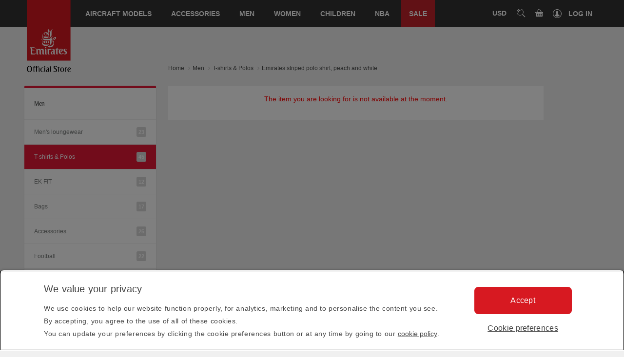

--- FILE ---
content_type: text/html; charset=utf-8
request_url: https://www.emirates.store/eos-store/men/t-shirts-polos/emirates-striped-polo-shirt%2C-peach-and-white/c-24/c-144/p-8743
body_size: 22244
content:

    <!doctype html>
    <html xmlns:umbraco="http://umbraco.org" lang="en">
    <head>
        <meta http-equiv="Content-Type" content="text/html; charset=UTF-8">
        <meta http-equiv="X-UA-Compatible" content="IE=Edge" />
        <meta charset="utf-8">
        <title translate="no" class="notranslate">
            

Emirates striped polo shirt, peach and white | Emirates Official Store
        </title>
        <meta name="viewport" content="width=device-width, initial-scale=1.0">
        

        <link rel="canonical" href="https://www.emirates.store/eos-store/men/t-shirts-polos/emirates-striped-polo-shirt,-peach-and-white/c-24/c-144/p-8743" />
    <meta name="keywords" content="" />
    <meta name="description" content="" />

        <meta name="author" content="">

        

        <script>
            var isUserForcedLoggedIn = "0";
        </script>

        <link rel="stylesheet" type="text/css" href="/css/bootstrap.css" />
        <link rel="stylesheet" type="text/css" href="/css/bootstrap-responsive.css" />
        <link rel="stylesheet" type="text/css" href="/css/fonts/font-awesome.css" />
        <link rel="stylesheet" href="https://cdnjs.cloudflare.com/ajax/libs/font-awesome/4.7.0/css/font-awesome.min.css">
        <link rel="stylesheet" type="text/css" href="/css/flexslider.css" />
        <link rel="stylesheet" type="text/css" href="/js/tfingi-megamenu/tfingi-megamenu-frontend.css?v=34" />
        <!--<script src="/js/jquery-1.10.2.js"></script>-->
        <script type="text/javascript" src="/js/jquery-2.1.4.min.js"></script>
        <script type="text/javascript" src="/js/jquery.cookie.js"></script>
        <script type="text/javascript" src="/Scripts/cufon-yui.js?v=34"></script>
            
            <script type="text/javascript" src="/Scripts/custom/EOSConstants_NLP.js?v=34"></script>
                
        <script type="text/javascript" src="/Scripts/EKPlainM01_300.font.js?v=34"></script>
        <script src="/js/modernizr.js" type="text/javascript"></script>
        <script type="text/javascript">
            Cufon.replace('h1,h2,h3');
        </script>

        <script src="https://t.trackedlink.net/_dmpt.js" type="text/javascript"></script>

        <!--Password Strength-->
        <link rel="stylesheet" type="text/css" href="/css/password_strength.css?v=34" />

        <!--Main Menu Redesign-->
        <link rel="stylesheet" type="text/css" href="/css2/iconography.css">
        <link rel="stylesheet" type="text/css" href="/css2/global-navigation-v3.css?v=34">
        <link rel="stylesheet" type="text/css" href="/css2/platinum_stretch/platinum-stretch.css?v=34">

        <link rel="stylesheet" type="text/css" href="/css2/ek-styles.css?v=34">
        <link rel="stylesheet" type="text/css" href="/css2/common.css?v=34">
        <link rel="stylesheet" type="text/css" href="/css2/experience-content.css?v=34">

        <script src="/js/responsive-main.js?v=34" type="text/javascript"></script>
        <!--Main Menu Redesign End-->

        <!-- Comment following two lines to use LESS -->
        <link rel="stylesheet" type="text/css" href="/css/turquoise.css?v=34" id="color_scheme" />
        <link rel="stylesheet" type="text/css" href="/css/pop.css?v=34" />
        <link rel="stylesheet" type="text/css" href="/css/style.css?v=34" />
        <link href="/css/botcaptcha.css?v=34" type="text/css" rel="stylesheet" />

        
        <!-- Uncomment following three lines to use LESS -->
        <!--<link rel="stylesheet/less" type="text/css" href="css/less/core.less">
        <script src="js/less.js" type="text/javascript"></script>-->

        <!-- ******************************************-->
        <!--             START PENSO CODE              -->
        <!-- ******************************************-->

        
        <link rel="stylesheet" href="/penso_assets/css/custom_cpg.css?v=34">
        <link rel="stylesheet" href="/penso_assets/css/overwrite_cpg.css?v=34">
        

        <script src="/penso_assets/js/custom.js?v=34"></script>
        <!-- ******************************************-->
        <!--              END PENSO CODE               -->
        <!-- ******************************************-->


        <!-- ******************************************-->
        <!--             START EK TEAM Overwrite       -->
        <!-- ******************************************-->

        <!-- ******************************************-->
        <!--              END EK TEAM OVERWRITE CODE   -->
        <!-- ******************************************-->

        <!--
        <meta http-equiv="X-UA-Compatible" content="IE=7; IE=8" />-->
        <link href="https://c.ekstatic.net/assets/favicon.ico?h=5.0.9" rel="shortcut icon" />
        <link rel="apple-touch-icon" href="https://c.ekstatic.net/assets/apple-touch-icon.png?h=5.0.9" />
        <link rel="apple-touch-icon" sizes="58x58" href="https://c.ekstatic.net/assets/icon/apple-icon-58x38.png?h=5.0.9">
        <link rel="apple-touch-icon" sizes="72x72" href="https://c.ekstatic.net/assets/icon/apple-icon-72x72.png?h=5.0.9">
        <link rel="apple-touch-icon" sizes="76x76" href="https://c.ekstatic.net/assets/icon/apple-icon-76x76.png?h=5.0.9">
        <link rel="apple-touch-icon" sizes="114x114" href="https://c.ekstatic.net/assets/icon/apple-icon-114x114.png?h=5.0.9">
        <link rel="apple-touch-icon" sizes="120x120" href="https://c.ekstatic.net/assets/icon/apple-icon-120x120.png?h=5.0.9">
        <link rel="apple-touch-icon" sizes="144x144" href="https://c.ekstatic.net/assets/icon/apple-icon-144x144.png?h=5.0.9">
        <link rel="apple-touch-icon" sizes="152x152" href="https://c.ekstatic.net/assets/icon/apple-icon-152x152.png?h=5.0.9">
        <link rel="apple-touch-icon" sizes="180x180" href="https://c.ekstatic.net/assets/icon/apple-icon-180x180.png?h=5.0.9">
        <link rel="android-touch-icon" href="https://c.ekstatic.net/assets/android-touch-icon.png?h=5.0.9" />
        <link href="https://fonts.googleapis.com/css?family=Lato:300,300italic,400,400italic,700,700italic|Shadows+Into+Light" rel="stylesheet" type="text/css">
        <script src="https://dd6zx4ibq538k.cloudfront.net/smartserve-4851.js" type="text/javascript"></script>
        

        <!--[if lt IE 9]>
      <script src="https://html5shim.googlecode.com/svn/trunk/html5.js"></script>
    <![endif]-->
        
    


        
        <script>
            dataLayer = [];
        </script>
        <input type="hidden" name="hdnserverTimeStamp" id="hdnserverTimeStamp" value="202601142013339993" />
        <input type="hidden" name="hdnsessionID" id="hdnsessionID" value="qbpgzoodr4jsunimhhpwrowz" />
        <input type="hidden" name="hdnpersonId" id="hdnpersonId" value="0" />
        <input type="hidden" name="hdnmemberTier" id="hdnmemberTier" value="Without Profile" />
        <script type="text/javascript" src="/Scripts/custom/EOSGTM.js?v=34"></script>


        <!-- AppDynamics script -->
		<script type="text/javascript" src="/js/appDynamics.js"></script>
		<script src="//cdn.appdynamics.com/adrum/adrum-20.12.0.3360.js"></script>  
        <!-- END AppDynamics script -->

      <!-- Google Tag Manager -->
			<script>(function(w,d,s,l,i){w[l]=w[l]||[];w[l].push({'gtm.start':
			new Date().getTime(),event:'gtm.js'});var f=d.getElementsByTagName(s)[0],
			j=d.createElement(s),dl=l!='dataLayer'?'&l='+l:'';j.async=true;j.src=
			'https://www.googletagmanager.com/gtm.js?id='+i+dl;f.parentNode.insertBefore(j,f);
			})(window,document,'script','dataLayer','GTM-K9R33S');</script>
		<!-- End Google Tag Manager -->
    
<script>(window.BOOMR_mq=window.BOOMR_mq||[]).push(["addVar",{"rua.upush":"false","rua.cpush":"false","rua.upre":"false","rua.cpre":"false","rua.uprl":"false","rua.cprl":"false","rua.cprf":"false","rua.trans":"SJ-8a50e480-ef3e-4e50-bdb7-9e71e709bf98","rua.cook":"false","rua.ims":"false","rua.ufprl":"false","rua.cfprl":"true","rua.isuxp":"false","rua.texp":"norulematch","rua.ceh":"false","rua.ueh":"false","rua.ieh.st":"0"}]);</script>
                              <script>!function(a){var e="https://s.go-mpulse.net/boomerang/",t="addEventListener";if("False"=="True")a.BOOMR_config=a.BOOMR_config||{},a.BOOMR_config.PageParams=a.BOOMR_config.PageParams||{},a.BOOMR_config.PageParams.pci=!0,e="https://s2.go-mpulse.net/boomerang/";if(window.BOOMR_API_key="ZFCJ4-SXCJU-UECQ3-GCPJ9-57EPE",function(){function n(e){a.BOOMR_onload=e&&e.timeStamp||(new Date).getTime()}if(!a.BOOMR||!a.BOOMR.version&&!a.BOOMR.snippetExecuted){a.BOOMR=a.BOOMR||{},a.BOOMR.snippetExecuted=!0;var i,_,o,r=document.createElement("iframe");if(a[t])a[t]("load",n,!1);else if(a.attachEvent)a.attachEvent("onload",n);r.src="javascript:void(0)",r.title="",r.role="presentation",(r.frameElement||r).style.cssText="width:0;height:0;border:0;display:none;",o=document.getElementsByTagName("script")[0],o.parentNode.insertBefore(r,o);try{_=r.contentWindow.document}catch(O){i=document.domain,r.src="javascript:var d=document.open();d.domain='"+i+"';void(0);",_=r.contentWindow.document}_.open()._l=function(){var a=this.createElement("script");if(i)this.domain=i;a.id="boomr-if-as",a.src=e+"ZFCJ4-SXCJU-UECQ3-GCPJ9-57EPE",BOOMR_lstart=(new Date).getTime(),this.body.appendChild(a)},_.write("<bo"+'dy onload="document._l();">'),_.close()}}(),"".length>0)if(a&&"performance"in a&&a.performance&&"function"==typeof a.performance.setResourceTimingBufferSize)a.performance.setResourceTimingBufferSize();!function(){if(BOOMR=a.BOOMR||{},BOOMR.plugins=BOOMR.plugins||{},!BOOMR.plugins.AK){var e="true"=="true"?1:0,t="",n="cj3gwzqxf5ebg2lh7dwq-f-fd32847d0-clientnsv4-s.akamaihd.net",i="false"=="true"?2:1,_={"ak.v":"39","ak.cp":"924748","ak.ai":parseInt("592593",10),"ak.ol":"0","ak.cr":9,"ak.ipv":4,"ak.proto":"h2","ak.rid":"5e105591","ak.r":48796,"ak.a2":e,"ak.m":"x","ak.n":"essl","ak.bpcip":"18.118.107.0","ak.cport":47624,"ak.gh":"23.62.38.198","ak.quicv":"","ak.tlsv":"tls1.3","ak.0rtt":"","ak.0rtt.ed":"","ak.csrc":"-","ak.acc":"","ak.t":"1768421613","ak.ak":"hOBiQwZUYzCg5VSAfCLimQ==3VJFtvp/bNHPNfm8d4fEt8un+h9v5IwHNcX6SOimpGKPNQcacxmmY9UKEQ6pRifn10SsnJhnQcmeGbhhaoOTFowuhNTdfKPpBhLO2UyrPI2YSsP3ZuqPR+t2wGGXWp6MdyMHmQ/JdhtqsPeOo9I8lG2+e5nGhOTCgLpGOVCfAxqDIYQ/+6DtA/DXs+tZgyr8APUSUQaYkugLBqwAWma1VdVUCwW+a60ERaPK/y15vdJnyKCCMf3QWcVcPl3zZbdM9aV4Ad4CxXLb+WF5PrlZHgdjLo+wU8cJ/Or1saMercG4sJU3WsO4xXq2GRj+SaR+WXa8BDRYdcnFN7m/ZRiLEYeWeTfwnNthSqdvfjVADKMM6o+VH1hmVkNCRxUjOYiF7VX+ieJhMYGwlqyWeq+1IOQv+iJDeNvNb4gjdQt1PUc=","ak.pv":"14","ak.dpoabenc":"","ak.tf":i};if(""!==t)_["ak.ruds"]=t;var o={i:!1,av:function(e){var t="http.initiator";if(e&&(!e[t]||"spa_hard"===e[t]))_["ak.feo"]=void 0!==a.aFeoApplied?1:0,BOOMR.addVar(_)},rv:function(){var a=["ak.bpcip","ak.cport","ak.cr","ak.csrc","ak.gh","ak.ipv","ak.m","ak.n","ak.ol","ak.proto","ak.quicv","ak.tlsv","ak.0rtt","ak.0rtt.ed","ak.r","ak.acc","ak.t","ak.tf"];BOOMR.removeVar(a)}};BOOMR.plugins.AK={akVars:_,akDNSPreFetchDomain:n,init:function(){if(!o.i){var a=BOOMR.subscribe;a("before_beacon",o.av,null,null),a("onbeacon",o.rv,null,null),o.i=!0}return this},is_complete:function(){return!0}}}}()}(window);</script></head>
    <body id="masterBody" class="inner__pg ">
        <script type="text/javascript" src="/Scripts/custom/EOSSSO.js?v=34"></script>
           

       <!-- Google Tag Manager (noscript) -->
		<noscript><iframe src="https://www.googletagmanager.com/ns.html?id=GTM-K9R33S"
		height="0" width="0" style="display:none;visibility:hidden"></iframe></noscript>
		<!-- End Google Tag Manager (noscript) -->
        
        
        <!-- Header -->
        
        <!-- Navigation -->
        <div class="ek-global-navigation">
    <div class="ek-global-navigation__inner">
        <div class="ek-global-navigation__inner-container">
            
            <div class="ek-global-navigation__logo">
                <a href="/" data-id="header_logo_link" data-link="Emirates">
                    <img alt="Emirates" src="/img/eos-logo-white-text.svg" class="initial loading logo__eos_white" data-was-processed="true">
                    <img alt="Emirates" src="/img/eos-logo-black-text.svg" class="initial loading logo__eos_black" data-was-processed="true">
                </a>
            </div>

            <div class="js-mobile-menu-overlay mobile-menu-overlay" aria-hidden="true">
                <!---->
            </div>
            <div class="ekglobal-navigation-megamenu-holder">
                <div class="ek-global-navigation__megalinks">
                    <div class="megalinks-mobile-close-btn" aria-hidden="true">
                        <a tabindex="-1" href="#">
                            <!---->
                        </a>
                    </div>
                    <ul class="megalinks-list-parent">
                                <li class="mega-menu-top-level-child ">
                                    <span class="mainnav-mobile-arrow-icon" aria-hidden="true">
                                        <!---->
                                    </span>
                                    <a data-link="Aircraft Models" class="megalinks-toplevel secondlevel-link" aria-expanded="false" data-id="header_nav_section" href="#" target="">
                                        <span class="megalinks-toplevel-text">Aircraft Models</span>
                                        <span class="arrows pull-right" aria-hidden="true">
                                            <!---->
                                        </span>
                                    </a>
                                    <div class="megalinks__secondlevel">
                                        <div class="megalinks__secondlevel--inner">
                                            <ul role="tablist">
                                                <li class="">
                                                    <div class="megalinks__thirdlevel" style="display: none;">
                                                        <div class="megalinks__thirdlevel-inner">
                                                            <div class="thirdlevel__link-list thirdlevel-2-column">
                                                                <ul class="">
                                                                        <li>
                                                                            <a href="/eos-store/aircraft-models/a380-800/c-24/c-120" data-id="header_internallink" data-link="Aircraft Models:A380-800">
                                                                                <span class="_link">
                                                                                    <i>A380-800</i>
                                                                                    <span class="arrow-indicator" aria-hidden="true">
                                                                                        <!---->
                                                                                    </span>
                                                                                </span>
                                                                            </a>
                                                                        </li>
                                                                        <li>
                                                                            <a href="/eos-store/aircraft-models/boeing-777/c-24/c-123" data-id="header_internallink" data-link="Aircraft Models:Boeing 777">
                                                                                <span class="_link">
                                                                                    <i>Boeing 777</i>
                                                                                    <span class="arrow-indicator" aria-hidden="true">
                                                                                        <!---->
                                                                                    </span>
                                                                                </span>
                                                                            </a>
                                                                        </li>
                                                                        <li>
                                                                            <a href="/eos-store/aircraft-models/a350-900/c-24/c-286" data-id="header_internallink" data-link="Aircraft Models:A350-900">
                                                                                <span class="_link">
                                                                                    <i>A350-900</i>
                                                                                    <span class="arrow-indicator" aria-hidden="true">
                                                                                        <!---->
                                                                                    </span>
                                                                                </span>
                                                                            </a>
                                                                        </li>
                                                                        <li>
                                                                            <a href="/eos-store/aircraft-models/limited-edition/c-24/c-126" data-id="header_internallink" data-link="Aircraft Models:Limited Edition">
                                                                                <span class="_link">
                                                                                    <i>Limited Edition</i>
                                                                                    <span class="arrow-indicator" aria-hidden="true">
                                                                                        <!---->
                                                                                    </span>
                                                                                </span>
                                                                            </a>
                                                                        </li>
                                                                </ul>
                                                            </div>
                                                            <div class="thirdlevel-close-btn">
                                                                <a href="#"><span class="sr-only">Close tab</span></a>
                                                            </div>
                                                        </div>
                                                    </div>
                                                </li>
                                            </ul>
                                        </div>
                                    </div>
                                </li>
                                <li class="mega-menu-top-level-child ">
                                    <span class="mainnav-mobile-arrow-icon" aria-hidden="true">
                                        <!---->
                                    </span>
                                    <a data-link="Accessories" class="megalinks-toplevel secondlevel-link" aria-expanded="false" data-id="header_nav_section" href="#" target="">
                                        <span class="megalinks-toplevel-text">Accessories</span>
                                        <span class="arrows pull-right" aria-hidden="true">
                                            <!---->
                                        </span>
                                    </a>
                                    <div class="megalinks__secondlevel">
                                        <div class="megalinks__secondlevel--inner">
                                            <ul role="tablist">
                                                <li class="">
                                                    <div class="megalinks__thirdlevel" style="display: none;">
                                                        <div class="megalinks__thirdlevel-inner">
                                                            <div class="thirdlevel__link-list thirdlevel-2-column">
                                                                <ul class="">
                                                                        <li>
                                                                            <a href="/eos-store/accessories/bags/c-24/c-135" data-id="header_internallink" data-link="Accessories:Bags">
                                                                                <span class="_link">
                                                                                    <i>Bags</i>
                                                                                    <span class="arrow-indicator" aria-hidden="true">
                                                                                        <!---->
                                                                                    </span>
                                                                                </span>
                                                                            </a>
                                                                        </li>
                                                                        <li>
                                                                            <a href="/eos-store/accessories/emirates-neo/c-24/c-314" data-id="header_internallink" data-link="Accessories:Emirates NEO">
                                                                                <span class="_link">
                                                                                    <i>Emirates NEO</i>
                                                                                    <span class="arrow-indicator" aria-hidden="true">
                                                                                        <!---->
                                                                                    </span>
                                                                                </span>
                                                                            </a>
                                                                        </li>
                                                                        <li>
                                                                            <a href="/eos-store/accessories/aircrafted-by-emirates/c-24/c-291" data-id="header_internallink" data-link="Accessories:Aircrafted by Emirates">
                                                                                <span class="_link">
                                                                                    <i>Aircrafted by Emirates</i>
                                                                                    <span class="arrow-indicator" aria-hidden="true">
                                                                                        <!---->
                                                                                    </span>
                                                                                </span>
                                                                            </a>
                                                                        </li>
                                                                        <li>
                                                                            <a href="/eos-store/accessories/wallets-passport-covers/c-24/c-137" data-id="header_internallink" data-link="Accessories:Wallets &amp; Passport covers">
                                                                                <span class="_link">
                                                                                    <i>Wallets &amp; Passport covers</i>
                                                                                    <span class="arrow-indicator" aria-hidden="true">
                                                                                        <!---->
                                                                                    </span>
                                                                                </span>
                                                                            </a>
                                                                        </li>
                                                                        <li>
                                                                            <a href="/eos-store/accessories/tech-accessories/c-24/c-201" data-id="header_internallink" data-link="Accessories:Tech accessories">
                                                                                <span class="_link">
                                                                                    <i>Tech accessories</i>
                                                                                    <span class="arrow-indicator" aria-hidden="true">
                                                                                        <!---->
                                                                                    </span>
                                                                                </span>
                                                                            </a>
                                                                        </li>
                                                                        <li>
                                                                            <a href="/eos-store/accessories/travel-accessories/c-24/c-252" data-id="header_internallink" data-link="Accessories:Travel accessories">
                                                                                <span class="_link">
                                                                                    <i>Travel accessories</i>
                                                                                    <span class="arrow-indicator" aria-hidden="true">
                                                                                        <!---->
                                                                                    </span>
                                                                                </span>
                                                                            </a>
                                                                        </li>
                                                                        <li>
                                                                            <a href="/eos-store/accessories/mugs-tumblers/c-24/c-167" data-id="header_internallink" data-link="Accessories:Mugs &amp; Tumblers">
                                                                                <span class="_link">
                                                                                    <i>Mugs &amp; Tumblers</i>
                                                                                    <span class="arrow-indicator" aria-hidden="true">
                                                                                        <!---->
                                                                                    </span>
                                                                                </span>
                                                                            </a>
                                                                        </li>
                                                                        <li>
                                                                            <a href="/eos-store/accessories/caps/c-24/c-177" data-id="header_internallink" data-link="Accessories:Caps">
                                                                                <span class="_link">
                                                                                    <i>Caps</i>
                                                                                    <span class="arrow-indicator" aria-hidden="true">
                                                                                        <!---->
                                                                                    </span>
                                                                                </span>
                                                                            </a>
                                                                        </li>
                                                                        <li>
                                                                            <a href="/eos-store/accessories/keyrings-magnets/c-24/c-179" data-id="header_internallink" data-link="Accessories:Keyrings &amp; Magnets">
                                                                                <span class="_link">
                                                                                    <i>Keyrings &amp; Magnets</i>
                                                                                    <span class="arrow-indicator" aria-hidden="true">
                                                                                        <!---->
                                                                                    </span>
                                                                                </span>
                                                                            </a>
                                                                        </li>
                                                                        <li>
                                                                            <a href="/eos-store/accessories/luggage-tags/c-24/c-134" data-id="header_internallink" data-link="Accessories:Luggage Tags">
                                                                                <span class="_link">
                                                                                    <i>Luggage Tags</i>
                                                                                    <span class="arrow-indicator" aria-hidden="true">
                                                                                        <!---->
                                                                                    </span>
                                                                                </span>
                                                                            </a>
                                                                        </li>
                                                                        <li>
                                                                            <a href="/eos-store/accessories/stationery/c-24/c-141" data-id="header_internallink" data-link="Accessories:Stationery">
                                                                                <span class="_link">
                                                                                    <i>Stationery</i>
                                                                                    <span class="arrow-indicator" aria-hidden="true">
                                                                                        <!---->
                                                                                    </span>
                                                                                </span>
                                                                            </a>
                                                                        </li>
                                                                        <li>
                                                                            <a href="/eos-store/accessories/even-more/c-24/c-142" data-id="header_internallink" data-link="Accessories:Even more">
                                                                                <span class="_link">
                                                                                    <i>Even more</i>
                                                                                    <span class="arrow-indicator" aria-hidden="true">
                                                                                        <!---->
                                                                                    </span>
                                                                                </span>
                                                                            </a>
                                                                        </li>
                                                                </ul>
                                                            </div>
                                                            <div class="thirdlevel-close-btn">
                                                                <a href="#"><span class="sr-only">Close tab</span></a>
                                                            </div>
                                                        </div>
                                                    </div>
                                                </li>
                                            </ul>
                                        </div>
                                    </div>
                                </li>
                                <li class="mega-menu-top-level-child ">
                                    <span class="mainnav-mobile-arrow-icon" aria-hidden="true">
                                        <!---->
                                    </span>
                                    <a data-link="Men" class="megalinks-toplevel secondlevel-link" aria-expanded="false" data-id="header_nav_section" href="#" target="">
                                        <span class="megalinks-toplevel-text">Men</span>
                                        <span class="arrows pull-right" aria-hidden="true">
                                            <!---->
                                        </span>
                                    </a>
                                    <div class="megalinks__secondlevel">
                                        <div class="megalinks__secondlevel--inner">
                                            <ul role="tablist">
                                                <li class="">
                                                    <div class="megalinks__thirdlevel" style="display: none;">
                                                        <div class="megalinks__thirdlevel-inner">
                                                            <div class="thirdlevel__link-list thirdlevel-2-column">
                                                                <ul class="">
                                                                        <li>
                                                                            <a href="/eos-store/men/men%27s-loungewear-/c-24/c-169" data-id="header_internallink" data-link="Men:Men&#39;s loungewear ">
                                                                                <span class="_link">
                                                                                    <i>Men&#39;s loungewear </i>
                                                                                    <span class="arrow-indicator" aria-hidden="true">
                                                                                        <!---->
                                                                                    </span>
                                                                                </span>
                                                                            </a>
                                                                        </li>
                                                                        <li>
                                                                            <a href="/eos-store/men/t-shirts-polos/c-24/c-144" data-id="header_internallink" data-link="Men:T-shirts &amp; Polos">
                                                                                <span class="_link">
                                                                                    <i>T-shirts &amp; Polos</i>
                                                                                    <span class="arrow-indicator" aria-hidden="true">
                                                                                        <!---->
                                                                                    </span>
                                                                                </span>
                                                                            </a>
                                                                        </li>
                                                                        <li>
                                                                            <a href="/eos-store/men/ek-fit/c-24/c-198" data-id="header_internallink" data-link="Men:EK FIT">
                                                                                <span class="_link">
                                                                                    <i>EK FIT</i>
                                                                                    <span class="arrow-indicator" aria-hidden="true">
                                                                                        <!---->
                                                                                    </span>
                                                                                </span>
                                                                            </a>
                                                                        </li>
                                                                        <li>
                                                                            <a href="/eos-store/men/bags/c-24/c-182" data-id="header_internallink" data-link="Men:Bags">
                                                                                <span class="_link">
                                                                                    <i>Bags</i>
                                                                                    <span class="arrow-indicator" aria-hidden="true">
                                                                                        <!---->
                                                                                    </span>
                                                                                </span>
                                                                            </a>
                                                                        </li>
                                                                        <li>
                                                                            <a href="/eos-store/men/accessories/c-24/c-152" data-id="header_internallink" data-link="Men:Accessories">
                                                                                <span class="_link">
                                                                                    <i>Accessories</i>
                                                                                    <span class="arrow-indicator" aria-hidden="true">
                                                                                        <!---->
                                                                                    </span>
                                                                                </span>
                                                                            </a>
                                                                        </li>
                                                                        <li>
                                                                            <a href="/eos-store/men/football-/c-24/c-168" data-id="header_internallink" data-link="Men:Football ">
                                                                                <span class="_link">
                                                                                    <i>Football </i>
                                                                                    <span class="arrow-indicator" aria-hidden="true">
                                                                                        <!---->
                                                                                    </span>
                                                                                </span>
                                                                            </a>
                                                                        </li>
                                                                        <li>
                                                                            <a href="/eos-store/men/nba-men/c-24/c-298" data-id="header_internallink" data-link="Men:NBA Men">
                                                                                <span class="_link">
                                                                                    <i>NBA Men</i>
                                                                                    <span class="arrow-indicator" aria-hidden="true">
                                                                                        <!---->
                                                                                    </span>
                                                                                </span>
                                                                            </a>
                                                                        </li>
                                                                        <li>
                                                                            <a href="/eos-store/men/sailing-merchandise/c-24/c-288" data-id="header_internallink" data-link="Men:Sailing merchandise">
                                                                                <span class="_link">
                                                                                    <i>Sailing merchandise</i>
                                                                                    <span class="arrow-indicator" aria-hidden="true">
                                                                                        <!---->
                                                                                    </span>
                                                                                </span>
                                                                            </a>
                                                                        </li>
                                                                </ul>
                                                            </div>
                                                            <div class="thirdlevel-close-btn">
                                                                <a href="#"><span class="sr-only">Close tab</span></a>
                                                            </div>
                                                        </div>
                                                    </div>
                                                </li>
                                            </ul>
                                        </div>
                                    </div>
                                </li>
                                <li class="mega-menu-top-level-child ">
                                    <span class="mainnav-mobile-arrow-icon" aria-hidden="true">
                                        <!---->
                                    </span>
                                    <a data-link="Women" class="megalinks-toplevel secondlevel-link" aria-expanded="false" data-id="header_nav_section" href="#" target="">
                                        <span class="megalinks-toplevel-text">Women</span>
                                        <span class="arrows pull-right" aria-hidden="true">
                                            <!---->
                                        </span>
                                    </a>
                                    <div class="megalinks__secondlevel">
                                        <div class="megalinks__secondlevel--inner">
                                            <ul role="tablist">
                                                <li class="">
                                                    <div class="megalinks__thirdlevel" style="display: none;">
                                                        <div class="megalinks__thirdlevel-inner">
                                                            <div class="thirdlevel__link-list thirdlevel-2-column">
                                                                <ul class="">
                                                                        <li>
                                                                            <a href="/eos-store/women/t-shirts-polos/c-24/c-146" data-id="header_internallink" data-link="Women:T-shirts &amp; Polos">
                                                                                <span class="_link">
                                                                                    <i>T-shirts &amp; Polos</i>
                                                                                    <span class="arrow-indicator" aria-hidden="true">
                                                                                        <!---->
                                                                                    </span>
                                                                                </span>
                                                                            </a>
                                                                        </li>
                                                                        <li>
                                                                            <a href="/eos-store/women/loungewear/c-24/c-170" data-id="header_internallink" data-link="Women:Loungewear">
                                                                                <span class="_link">
                                                                                    <i>Loungewear</i>
                                                                                    <span class="arrow-indicator" aria-hidden="true">
                                                                                        <!---->
                                                                                    </span>
                                                                                </span>
                                                                            </a>
                                                                        </li>
                                                                        <li>
                                                                            <a href="/eos-store/women/ek-fit/c-24/c-197" data-id="header_internallink" data-link="Women:EK FIT">
                                                                                <span class="_link">
                                                                                    <i>EK FIT</i>
                                                                                    <span class="arrow-indicator" aria-hidden="true">
                                                                                        <!---->
                                                                                    </span>
                                                                                </span>
                                                                            </a>
                                                                        </li>
                                                                        <li>
                                                                            <a href="/eos-store/women/bags/c-24/c-181" data-id="header_internallink" data-link="Women:Bags">
                                                                                <span class="_link">
                                                                                    <i>Bags</i>
                                                                                    <span class="arrow-indicator" aria-hidden="true">
                                                                                        <!---->
                                                                                    </span>
                                                                                </span>
                                                                            </a>
                                                                        </li>
                                                                        <li>
                                                                            <a href="/eos-store/women/accessories/c-24/c-151" data-id="header_internallink" data-link="Women:Accessories">
                                                                                <span class="_link">
                                                                                    <i>Accessories</i>
                                                                                    <span class="arrow-indicator" aria-hidden="true">
                                                                                        <!---->
                                                                                    </span>
                                                                                </span>
                                                                            </a>
                                                                        </li>
                                                                </ul>
                                                            </div>
                                                            <div class="thirdlevel-close-btn">
                                                                <a href="#"><span class="sr-only">Close tab</span></a>
                                                            </div>
                                                        </div>
                                                    </div>
                                                </li>
                                            </ul>
                                        </div>
                                    </div>
                                </li>
                                <li class="mega-menu-top-level-child ">
                                    <span class="mainnav-mobile-arrow-icon" aria-hidden="true">
                                        <!---->
                                    </span>
                                    <a data-link="Children" class="megalinks-toplevel secondlevel-link" aria-expanded="false" data-id="header_nav_section" href="#" target="">
                                        <span class="megalinks-toplevel-text">Children</span>
                                        <span class="arrows pull-right" aria-hidden="true">
                                            <!---->
                                        </span>
                                    </a>
                                    <div class="megalinks__secondlevel">
                                        <div class="megalinks__secondlevel--inner">
                                            <ul role="tablist">
                                                <li class="">
                                                    <div class="megalinks__thirdlevel" style="display: none;">
                                                        <div class="megalinks__thirdlevel-inner">
                                                            <div class="thirdlevel__link-list thirdlevel-2-column">
                                                                <ul class="">
                                                                        <li>
                                                                            <a href="/eos-store/children/clothing/c-24/c-173" data-id="header_internallink" data-link="Children:Clothing">
                                                                                <span class="_link">
                                                                                    <i>Clothing</i>
                                                                                    <span class="arrow-indicator" aria-hidden="true">
                                                                                        <!---->
                                                                                    </span>
                                                                                </span>
                                                                            </a>
                                                                        </li>
                                                                        <li>
                                                                            <a href="/eos-store/children/toys/c-24/c-138" data-id="header_internallink" data-link="Children:Toys">
                                                                                <span class="_link">
                                                                                    <i>Toys</i>
                                                                                    <span class="arrow-indicator" aria-hidden="true">
                                                                                        <!---->
                                                                                    </span>
                                                                                </span>
                                                                            </a>
                                                                        </li>
                                                                        <li>
                                                                            <a href="/eos-store/children/dress-up/c-24/c-185" data-id="header_internallink" data-link="Children:Dress up">
                                                                                <span class="_link">
                                                                                    <i>Dress up</i>
                                                                                    <span class="arrow-indicator" aria-hidden="true">
                                                                                        <!---->
                                                                                    </span>
                                                                                </span>
                                                                            </a>
                                                                        </li>
                                                                        <li>
                                                                            <a href="/eos-store/children/-accessories/c-24/c-154" data-id="header_internallink" data-link="Children: Accessories">
                                                                                <span class="_link">
                                                                                    <i> Accessories</i>
                                                                                    <span class="arrow-indicator" aria-hidden="true">
                                                                                        <!---->
                                                                                    </span>
                                                                                </span>
                                                                            </a>
                                                                        </li>
                                                                </ul>
                                                            </div>
                                                            <div class="thirdlevel-close-btn">
                                                                <a href="#"><span class="sr-only">Close tab</span></a>
                                                            </div>
                                                        </div>
                                                    </div>
                                                </li>
                                            </ul>
                                        </div>
                                    </div>
                                </li>
                                <li class="mega-menu-top-level-child ">
                                    <span class="mainnav-mobile-arrow-icon" aria-hidden="true">
                                        <!---->
                                    </span>
                                    <a data-link="NBA" class="megalinks-toplevel secondlevel-link" aria-expanded="false" data-id="header_nav_section" href="#" target="">
                                        <span class="megalinks-toplevel-text">NBA</span>
                                        <span class="arrows pull-right" aria-hidden="true">
                                            <!---->
                                        </span>
                                    </a>
                                    <div class="megalinks__secondlevel">
                                        <div class="megalinks__secondlevel--inner">
                                            <ul role="tablist">
                                                <li class="">
                                                    <div class="megalinks__thirdlevel" style="display: none;">
                                                        <div class="megalinks__thirdlevel-inner">
                                                            <div class="thirdlevel__link-list thirdlevel-2-column">
                                                                <ul class="">
                                                                        <li>
                                                                            <a href="/eos-store/nba/nba-basketball/c-24/c-303" data-id="header_internallink" data-link="NBA:NBA Basketball">
                                                                                <span class="_link">
                                                                                    <i>NBA Basketball</i>
                                                                                    <span class="arrow-indicator" aria-hidden="true">
                                                                                        <!---->
                                                                                    </span>
                                                                                </span>
                                                                            </a>
                                                                        </li>
                                                                        <li>
                                                                            <a href="/eos-store/nba/nba-adult-/c-24/c-294" data-id="header_internallink" data-link="NBA:NBA Adult ">
                                                                                <span class="_link">
                                                                                    <i>NBA Adult </i>
                                                                                    <span class="arrow-indicator" aria-hidden="true">
                                                                                        <!---->
                                                                                    </span>
                                                                                </span>
                                                                            </a>
                                                                        </li>
                                                                        <li>
                                                                            <a href="/eos-store/nba/nba-accessories/c-24/c-293" data-id="header_internallink" data-link="NBA:NBA Accessories">
                                                                                <span class="_link">
                                                                                    <i>NBA Accessories</i>
                                                                                    <span class="arrow-indicator" aria-hidden="true">
                                                                                        <!---->
                                                                                    </span>
                                                                                </span>
                                                                            </a>
                                                                        </li>
                                                                        <li>
                                                                            <a href="/eos-store/nba/nba-youth/c-24/c-295" data-id="header_internallink" data-link="NBA:NBA Youth">
                                                                                <span class="_link">
                                                                                    <i>NBA Youth</i>
                                                                                    <span class="arrow-indicator" aria-hidden="true">
                                                                                        <!---->
                                                                                    </span>
                                                                                </span>
                                                                            </a>
                                                                        </li>
                                                                        <li>
                                                                            <a href="/eos-store/nba/nba-children/c-24/c-296" data-id="header_internallink" data-link="NBA:NBA Children">
                                                                                <span class="_link">
                                                                                    <i>NBA Children</i>
                                                                                    <span class="arrow-indicator" aria-hidden="true">
                                                                                        <!---->
                                                                                    </span>
                                                                                </span>
                                                                            </a>
                                                                        </li>
                                                                </ul>
                                                            </div>
                                                            <div class="thirdlevel-close-btn">
                                                                <a href="#"><span class="sr-only">Close tab</span></a>
                                                            </div>
                                                        </div>
                                                    </div>
                                                </li>
                                            </ul>
                                        </div>
                                    </div>
                                </li>
                                <li class="mega-menu-top-level-child salemenu">
                                    <span class="mainnav-mobile-arrow-icon" aria-hidden="true">
                                        <!---->
                                    </span>
                                    <a data-link="Sale" class="megalinks-toplevel secondlevel-link" aria-expanded="false" data-id="header_nav_section" href="#" target="">
                                        <span class="megalinks-toplevel-text">Sale</span>
                                        <span class="arrows pull-right" aria-hidden="true">
                                            <!---->
                                        </span>
                                    </a>
                                    <div class="megalinks__secondlevel">
                                        <div class="megalinks__secondlevel--inner">
                                            <ul role="tablist">
                                                <li class="">
                                                    <div class="megalinks__thirdlevel" style="display: none;">
                                                        <div class="megalinks__thirdlevel-inner">
                                                            <div class="thirdlevel__link-list thirdlevel-2-column">
                                                                <ul class="">
                                                                        <li>
                                                                            <a href="/eos-store/sale/men/c-24/c-215" data-id="header_internallink" data-link="Sale:Men">
                                                                                <span class="_link">
                                                                                    <i>Men</i>
                                                                                    <span class="arrow-indicator" aria-hidden="true">
                                                                                        <!---->
                                                                                    </span>
                                                                                </span>
                                                                            </a>
                                                                        </li>
                                                                        <li>
                                                                            <a href="/eos-store/sale/tote-bag/c-24/c-310" data-id="header_internallink" data-link="Sale:Tote Bag">
                                                                                <span class="_link">
                                                                                    <i>Tote Bag</i>
                                                                                    <span class="arrow-indicator" aria-hidden="true">
                                                                                        <!---->
                                                                                    </span>
                                                                                </span>
                                                                            </a>
                                                                        </li>
                                                                        <li>
                                                                            <a href="/eos-store/sale/headwear/c-24/c-297" data-id="header_internallink" data-link="Sale:Headwear">
                                                                                <span class="_link">
                                                                                    <i>Headwear</i>
                                                                                    <span class="arrow-indicator" aria-hidden="true">
                                                                                        <!---->
                                                                                    </span>
                                                                                </span>
                                                                            </a>
                                                                        </li>
                                                                        <li>
                                                                            <a href="/eos-store/sale/women/c-24/c-216" data-id="header_internallink" data-link="Sale:Women">
                                                                                <span class="_link">
                                                                                    <i>Women</i>
                                                                                    <span class="arrow-indicator" aria-hidden="true">
                                                                                        <!---->
                                                                                    </span>
                                                                                </span>
                                                                            </a>
                                                                        </li>
                                                                        <li>
                                                                            <a href="/eos-store/sale/accessories/c-24/c-218" data-id="header_internallink" data-link="Sale:Accessories">
                                                                                <span class="_link">
                                                                                    <i>Accessories</i>
                                                                                    <span class="arrow-indicator" aria-hidden="true">
                                                                                        <!---->
                                                                                    </span>
                                                                                </span>
                                                                            </a>
                                                                        </li>
                                                                        <li>
                                                                            <a href="/eos-store/sale/children/c-24/c-217" data-id="header_internallink" data-link="Sale:Children">
                                                                                <span class="_link">
                                                                                    <i>Children</i>
                                                                                    <span class="arrow-indicator" aria-hidden="true">
                                                                                        <!---->
                                                                                    </span>
                                                                                </span>
                                                                            </a>
                                                                        </li>
                                                                </ul>
                                                            </div>
                                                            <div class="thirdlevel-close-btn">
                                                                <a href="#"><span class="sr-only">Close tab</span></a>
                                                            </div>
                                                        </div>
                                                    </div>
                                                </li>
                                            </ul>
                                        </div>
                                    </div>
                                </li>
                    </ul>
                </div>
                <div class="thirdlevel-close-btn">
                    <a href="#"><span class="sr-only">Close tab</span></a>
                </div>
            </div>
            <div class="ek-global-navigation__secondarymenu">
                <ul>
                    <li class="change-currency">
                        <a href="javascript:void(0)" id="Currency_isocode">USD</a>
                        <div class="change-currency__options">
                            <!--Enable foreach (var pg in arrange_allowedPriceGroups) and comment foreach (var pg in allowedPriceGroups) If we want to show default Currency on Top -->
                            
                                <a href="/eos-store/emirates-striped-polo-shirt%2c-peach-and-white/c-24/p-8743?currencyChange=12" target="_self">AED</a>
                                <a href="/eos-store/emirates-striped-polo-shirt%2c-peach-and-white/c-24/p-8743?currencyChange=13" target="_self">EUR</a>
                                <a href="/eos-store/emirates-striped-polo-shirt%2c-peach-and-white/c-24/p-8743?currencyChange=11" target="_self">GBP</a>
                        </div>
                    </li>
                    <li>
                        <a href="#" id="close-search-popup" class="search-selector-list-item-link " data-id="header_nav_icon" data-link="Search">
                            <span class="search-icon"><span class="sr-only">Search</span></span>
                        </a>
                        <div id="searchdiv" class="search-popup">
                            <div class="search-wrapper">
                                <div class="search-header">
                                    <h3 class="search-heading">Search</h3>
                                </div>
                                <form id="navbar-form" class="form-search" action="/search.aspx">
                                    <div class="search-container">
                                        <div class="search-box">
                                            <input autocomplete="off" id="search-box-input" name="search" class="search-box__input" onfocus="active('search-field-label')" onblur="deactive(this,'search-field-label')" onkeyup="clearButton(this,'clear-input')" maxlength="125"><label for="search-box-input" id="search-field-label" class="search-box__label">Search</label>
                                            <div aria-hidden="true" onclick="clearSearch('search-box-input','clear-input')" class="clear-input-btn" id="clear-input"><a tabindex="-1" href="javascript:void(0)" aria-label=""><span class="clear-input-sr">Clear Input</span></a></div>
                                        </div>
                                        <div class="search-button"><input type="submit" id="search-input" class="search-button-input" value="Search"></div>
                                        <div style="flex:0.5">
                                            <!---->
                                        </div>
                                    </div>
                                </form>
                                <div class="search-seperator">
                                    <!---->
                                </div>
                                <div class="search-close-btn"><a class="search-selector-list-item-link" href="#"><span class="sr-only">Close search popup</span></a></div>
                            </div>
                        </div>
                    </li>
                    <li>
                        <a href="/bag.aspx" class="shopping__basket ">
                            <span class="relative iconography-shopping-basket">
                                <span class="sr-only">Cart</span>
                            </span>
                        </a>
                    </li>
                    
                    <li>
                            <a id="login-nav-link" href="/account/ae/english/login/login.aspx" class="account-popup-link" data-id="header_nav_icon" data-link="Login">
                                <div class="arrow-up">
                                    <!---->
                                </div>
                                <span class="login-icon icon icon-profile-account">
                                    <!---->
                                </span>
                                <span class="account-username" id="x_spnUsername">&nbsp;LOG IN</span>
                            </a>
                            <div class="ek-account-popup">
                                <section>
                                    <div class="ek-account-popup-inner" id="account-popup"></div>
                                </section>
                            </div>
                    </li>
                    <li class="mobile-open-menu"><a href="#"><span>MENU</span></a></li>
                </ul>
            </div>
        </div>
    </div>
</div>
        
        <!-- End class="navigation" -->

        <!-- Content section -->
        <section class="main">
            <!-- Slider -->
            
    
<section class="category">
 <div class="container">
<ul class="breadcrumb _mupdate">
         <li><a href="/">Home</a> </li>
            <li><a href="/eos-store/men/c-24/c-128">Men</a></li>
            <li><a href="/eos-store/men/t-shirts-polos/c-24/c-144">T-shirts &amp; Polos</a></li>
        <li><a href="/eos-store/men/t-shirts-polos/emirates-striped-polo-shirt%2c-peach-and-white/c-24/c-144/p-8743">Emirates striped polo shirt, peach and white</a></li>


</ul>
 </div>
</section>
    
   
       <!-- Product content -->
                <section class="product category">
					<div class="container">
                        <div class="row">

                    <div class="span3">
                                
                                <!-- Sidebar -->
                                <aside class="sidebar _mupdate">
                                    


   



            <div class="children">
          <div class="box border-top">
                <div class="hgroup title">
            
            <h3>
                <a href="/eos-store/men/c-24/c-128">Men</a>
            </h3>
                    </div>
          <ul class="category-list secondary">
                                    <li >
                        <a href="/eos-store/men/men%27s-loungewear-/c-24/c-169" style=""><span class="count">23</span>
                            Men&#39;s loungewear </a>
							
                       </li>
                       <li >
                        <a href="/eos-store/men/t-shirts-polos/c-24/c-144" style="background-color: #e51837;color: #ffffff;"><span class="count">45</span>
                            T-shirts &amp; Polos</a>
							
                       </li>
                       <li >
                        <a href="/eos-store/men/ek-fit/c-24/c-198" style=""><span class="count">12</span>
                            EK FIT</a>
							
                       </li>
                       <li >
                        <a href="/eos-store/men/bags/c-24/c-182" style=""><span class="count">17</span>
                            Bags</a>
							
                       </li>
                       <li >
                        <a href="/eos-store/men/accessories/c-24/c-152" style=""><span class="count">25</span>
                            Accessories</a>
							
                       </li>
                       <li >
                        <a href="/eos-store/men/football-/c-24/c-168" style=""><span class="count">22</span>
                            Football </a>
							
                       </li>
                       <li >
                        <a href="/eos-store/men/nba-men/c-24/c-298" style=""><span class="count">54</span>
                            NBA Men</a>
							
                       </li>
                       <li >
                        <a href="/eos-store/men/sailing-merchandise/c-24/c-288" style=""><span class="count">4</span>
                            Sailing merchandise</a>
							
                       </li>

          </ul>
              </div>
                </div>



    

      
                                   </aside>
                                
                                <!-- End sidebar -->
                                
                                </div>
                     <!-- Product info -->
                     <section class="product-info">
                     <div class="container">
                            <div class="row">
                             
                                
                                 





    <section class="checkout">
        <div class="container">
            <div class="row">
                <div class="span8" style="font-size:14px;color:red; background: #fff;margin-bottom: 10px;text-align: center; min-height:70px;">
                    <p style="margin-top:20px;">The item you are looking for is not available at the moment.</p>

                </div>
            </div>
        </div>
    </section>


<script type="text/javascript">
        window.addToBagFlag = false;
        setTimeout(function(){
            if(!addToBagFlag){
            var item_varient = "";
            item_varient = $('.variant option:selected').text();
            window.dataLayer = window.dataLayer || [];
            window.dataLayer.push({
                event: 'view_item',
                ecommerce: {
                    value: '25.00',
                    currency: 'USD',
                    items: [{
                        item_name: "Emirates striped polo shirt, peach and white",
                        item_id: '10126426',
                        price: '25.00',
                        custom_item_local_price: '25.00',
                        local_currency: 'USD',
                        currency: 'USD',
                        item_brand: 'Emirates Official Store',
                        item_category: "Men",
                        item_category2: "T-shirts & Polos",
                        item_category3: '',
                        item_category4: '-',
                        item_variant: item_varient,
                        item_list_name: 'NA',
                        item_list_id: 'NA',
                        index: 1,
                        quantity: '1',
                        stock: 'Out of Stock'

                    }]
                }
            });
            }
        }, 1000)

</script>

    <script type="text/javascript">
        var item_varient = "";
        item_varient = $('.variant option:selected').text();
        window.dataLayer = window.dataLayer || [];
        window.dataLayer.push({
            event: 'out_of_stock',
            label: sessionStorage.getItem("gtmItemname"),
            category: sessionStorage.getItem("gtmCategory"),

        });
    </script>



                              </div>
                            </div>
						    
							
							</div>
                            </div>
                       
                    </section>
                    <!-- End class="product-info" -->

            
            </section>
            <!-- End class="product-info" -->
    


            <!-- End class="flexslider" -->
        </section>
        <!-- End class="main" -->

        
    

        
<!-- Footer -->
<input type="hidden" name="hd-serviceURL" value="/Service/eosCustomService.asmx" />
<div class="footer">
    <div class="container">
        <div class="row">



            <div class="span2">

                <!-- Categories -->
                <div class="categories">
                    <h6>Shop  </h6>

                    <ul class="links">

                                <li>

                                    <a href="/eos-store/aircraft-models/c-24/c-119" data-id="footer_internallink" data-link="Aircraft Models">
                                        Aircraft Models
                                    </a>

                                </li>
                                <li>

                                    <a href="/eos-store/accessories/c-24/c-73" data-id="footer_internallink" data-link="Accessories">
                                        Accessories
                                    </a>

                                </li>
                                <li>

                                    <a href="/eos-store/men/c-24/c-128" data-id="footer_internallink" data-link="Men">
                                        Men
                                    </a>

                                </li>
                                <li>

                                    <a href="/eos-store/women/c-24/c-129" data-id="footer_internallink" data-link="Women">
                                        Women
                                    </a>

                                </li>
                                <li>

                                    <a href="/eos-store/children/c-24/c-131" data-id="footer_internallink" data-link="Children">
                                        Children
                                    </a>

                                </li>
                                <li>

                                    <a href="/eos-store/nba/c-24/c-292" data-id="footer_internallink" data-link="NBA">
                                        NBA
                                    </a>

                                </li>
                                <li>

                                    <a href="/eos-store/sale/c-24/c-159" data-id="footer_internallink" data-link="Sale">
                                        Sale
                                    </a>

                                </li>
						<a href="/emirates-neo/">Emirates Neo</a>

                    </ul>
                </div>
                <!-- End class="categories" -->


            </div>

            <div class="span2">
                <!-- Support -->
                <div class="categories">
                    <h6>Orders</h6>

                    <ul class="links">
                        <li>
                            <a href="/storelocator" title="Store locator" data-id="footer_internallink" data-link="Store locator" class="title">Store locator</a>
                        </li>
                        <li>
                            <a href="/shipping-policy" title="Shipping Policy" data-id="footer_internallink" data-link="Shipping Policy" class="title">Shipping & Returns</a>
                        </li>
                        <li>
                            <a href="/emirates-skywards" title="Emirates Skywards" class="title" data-id="footer_internallink" data-link="Emirates Skywards">Emirates Skywards</a>
                        </li>
                        <li>
                            <a href="/trackshipment" title="Track Shipment" data-id="footer_internallink" data-link="Track Shipment" class="title">Track Shipment</a>
                        </li>
						<li>
                            <a href="/import-duties-taxes-and-fees" title=" Import Duties, Taxes and Fees" data-id="footer_internallink" data-link="Import Duties, Taxes and Fees" class="title">Import Duties, Taxes and Fees</a>
                        </li>
                    </ul>
                </div>
                <!-- End class="support" -->



            </div>

            <div class="span2">
                <!-- Support -->
                <div class="support">
                    <h6>Info</h6>

                    <ul class="links">
                        <li>
                            <a href="/faq" title="FAQ" class="title" data-id="footer_internallink" data-link="FAQ">FAQ</a>
                        </li>
                        <li>
                            <a href="/aboutus" title="About us" class="title" data-id="footer_internallink" data-link="About us">About us</a>
                        </li>
                        <li>
                            <a href="/contact-us" title="Contact us" class="title" data-id="footer_internallink" data-link="Contact us">Contact us</a>
                        </li>
                        <li>
                            <a href="/condition_of_use" title="Conditions of use" data-id="footer_internallink" data-link="Conditions of use" class="title">Conditions of use</a>
                        </li>
                        <li>
                            <a href="/privacypolicy" title="Privacy Policy" data-id="footer_internallink" data-link="Privacy Policy" class="title">Privacy policy</a>
                        </li>
						 <li>
							 <a href="/cookie-policy" title="cookie-policy" data-id="footer_externallink" data-link="cookie policy" class="title">Cookie policy</a>
						 </li>
                        <li>
                            <a href="http://www.emirates.com/" title="Emirates.com" data-id="footer_externallink" data-link="Emirates.com" class="title">Emirates.com</a>
                        </li>
						<li>
                            <a href="/important-notice-authorised-licensees-and-distributors/" title="Official Licensee information" data-id="footer_externallink" data-link="Official Licensee information" class="title">Official Licensee information</a>
                        </li>
					     <li>
                            <a href="/signature-series/" title="Signature Series" data-id="footer_internallink" data-link="signature series" class="title">Signature Series</a>
                        </li>	
                    </ul>
                </div>
                <!-- End class="support" -->
            </div>


            <div class="span2">
            </div>

            <div class="span4">

                <!-- Newsletter subscription -->
                <div class="newsletter">
                    <h6>Sign up for our emails</h6>
                    <p>Receive our latest news and updates direct to your inbox</p>
                    <form enctype="multipart/form-data" id="newsletter">
                        <div id='recaptcha' class="g-recaptcha"
                             data-sitekey="6Leyy14hAAAAACy1_yyVYPvwDUez5gL4phFrBe7k"
                             data-callback="ValidateCaptchaAndSubscribeemail"
                             data-size="invisible"></div>
                        <div class="input-append" id="news">
                            <input type="text" class="span3" name="Email" id="newsletter_email" value="" placeholder="example@domain.com" maxlength="50" />
                            
                            &nbsp; <button style="margin-left: 5px; text-transform: none !important;height: 32px;" class="btn btn-primary btn-small subscribe-News-letter" type="button" name="subscribeNewsletternew" id="subscribeNewsletternew">
                                Subscribe
                            </button>
                        </div>
                        <div id="EmailText">
                            <p class="google-term contact-us">This site is protected by reCAPTCHA and the Google <a href="https://policies.google.com/privacy" target="_blank"> Privacy Policy</a> and <a href="https://policies.google.com/terms" target="_blank">Terms of Service</a> apply.</p>
                        </div>
                        <div id="newsletter_error_email" style="display: none;">
                            <label style="color: red;" id="newsletter_error_email_lbl">Please enter vaild email address</label>
                            <div id="newsletter_error_captcha_lbl">
                                <span>Sorry, there’s a problem with our system and we can’t sign you up to our newsletter at the moment</span>
                                <br />
                                <span>Please try again soon.</span>
                            </div>
                        </div>
                    </form>


                </div>
                <!-- End class="newsletter" -->
               <!-- Social icons -->
                <div class="social">
                    <h6>Visit us at</h6>

                    <ul>
                        <li>
                            <a class="fa social-x" target="_blank" href="http://www.twitter.com/emirates" title="X">
                                <svg width="28" height="32" viewBox="0 0 48 48" fill="none" xmlns="http://www.w3.org/2000/svg">
                                    <g clip-path="url(#clip0_36_165)">
                                        <path d="M6.85714 0C3.075 0 0 3.075 0 6.85714V41.1429C0 44.925 3.075 48 6.85714 48H41.1429C44.925 48 48 44.925 48 41.1429V6.85714C48 3.075 44.925 0 41.1429 0H6.85714ZM38.6893 9L27.5679 21.7071L40.65 39H30.4071L22.3929 28.5107L13.2107 39H8.12143L20.0143 25.4036L7.46786 9H17.9679L25.2214 18.5893L33.6 9H38.6893ZM34.6393 35.9571L16.4357 11.8821H13.4036L31.8107 35.9571H34.6286H34.6393Z" fill="#77787b" />
                                    </g>
                                    <defs>
                                        <clipPath id="clip0_36_165">
                                            <rect width="48" height="48" fill="#77787b" />
                                        </clipPath>
                                    </defs>
                                </svg>
                            </a>
                        </li>

                        <li>
                            <a class="fa social-instagram" target="_blank" href="https://www.instagram.com/emirates" title="Instagram">
                                <svg width="28" height="32" viewBox="0 0 48 48" fill="none" xmlns="http://www.w3.org/2000/svg">
                                    <mask id="mask0_36_72" style="mask-type:alpha" maskUnits="userSpaceOnUse" x="0" y="0" width="48" height="48">
                                        <path d="M37.1374 14.5706C36.8145 13.7365 36.4042 13.1086 35.7686 12.4663C35.1337 11.8278 34.5038 11.4175 33.6694 11.1018C33.0593 10.8616 32.1443 10.5763 30.5074 10.5046C28.8416 10.4344 28.3481 10.4138 24.2512 10.4138C20.151 10.4138 19.6564 10.4333 17.9914 10.5046C16.3534 10.5756 15.4433 10.8657 14.8388 11.0992C13.9965 11.422 13.3661 11.8331 12.7313 12.4689C12.0983 13.1074 11.6876 13.7347 11.3681 14.5665C11.1274 15.1787 10.8431 16.089 10.7707 17.7327C10.6969 19.3888 10.6822 19.8858 10.6822 23.9893C10.6822 28.1048 10.6972 28.6029 10.7707 30.2549C10.8427 31.9035 11.1274 32.8183 11.3659 33.4189C11.6899 34.2578 12.0983 34.8896 12.7313 35.5254C13.3695 36.1669 13.9995 36.5757 14.8305 36.8933C15.4432 37.1358 16.3538 37.4203 17.9948 37.4942C19.6571 37.5648 20.1529 37.5802 24.2524 37.5802C28.3481 37.5802 28.8427 37.5659 30.5089 37.4942C32.145 37.4207 33.0596 37.1358 33.6641 36.8985C34.4992 36.5776 35.1266 36.1711 35.7698 35.5269C36.4069 34.8922 36.8134 34.2605 37.1378 33.4264C37.3759 32.8104 37.6556 31.8934 37.7325 30.2557V30.2538C37.8064 28.5943 37.8203 28.1022 37.8195 23.9912C37.8195 19.8978 37.8049 19.4031 37.731 17.7304C37.6553 16.1006 37.3747 15.1892 37.1374 14.5706ZM24.0011 32.2522C19.4449 32.2522 15.7519 28.5586 15.7519 23.9923C15.7519 19.4391 19.4449 15.744 24.0011 15.744C28.5551 15.744 32.2455 19.4391 32.2448 23.9923C32.2463 28.559 28.5548 32.2522 24.0011 32.2522ZM32.5736 17.3487C31.5086 17.3487 30.6458 16.4857 30.6458 15.4186C30.6458 14.3495 31.5086 13.4854 32.5736 13.4854C33.6371 13.4854 34.5 14.3503 34.5 15.4186C34.5 16.4853 33.6371 17.3487 32.5736 17.3487ZM24.0011 18.5412C20.9925 18.5412 18.549 20.9852 18.549 23.9919C18.549 27.011 20.9918 29.4531 24.0011 29.4531C27.009 29.4531 29.4506 27.011 29.4506 23.9919C29.4499 20.9852 27.0086 18.5412 24.0011 18.5412ZM43.5 0H4.5C2.01488 0 0 2.01684 0 4.5044V43.4956C0 45.9832 2.01488 48 4.5 48H43.5C45.9851 48 48 45.9832 48 43.4956V4.5044C48 2.01684 45.9851 0 43.5 0ZM39.9637 30.6239C39.8839 32.3397 39.612 33.5045 39.2153 34.5322C38.808 35.5889 38.253 36.486 37.3624 37.3726C36.4725 38.2664 35.5781 38.8193 34.5206 39.2299C33.4991 39.6278 32.3314 39.897 30.6191 39.9799C28.9088 40.0587 28.3616 40.0779 24.0019 40.0779C19.6365 40.0779 19.092 40.0606 17.3779 39.9799C15.669 39.897 14.5058 39.6278 13.4794 39.2299C12.4204 38.8193 11.5294 38.2667 10.6399 37.3726C9.74475 36.4845 9.192 35.5874 8.78325 34.5322C8.38875 33.5052 8.11575 32.3393 8.037 30.6239C7.95638 28.9081 7.941 28.3638 7.941 23.9923C7.941 19.6317 7.95563 19.0866 8.037 17.3708C8.11575 15.6592 8.38912 14.494 8.78325 13.4644C9.192 12.407 9.74475 11.514 10.6399 10.6263C11.529 9.72725 12.42 9.17584 13.4801 8.76669C14.5069 8.37218 15.6698 8.09666 17.3786 8.02196C19.0931 7.93675 19.6372 7.92174 24.0026 7.92174C28.3624 7.92174 28.9084 7.93675 30.6191 8.02196C32.3321 8.09703 33.4991 8.37218 34.5206 8.76669C35.5804 9.17584 36.4732 9.72688 37.3624 10.6263C38.253 11.5147 38.8076 12.4081 39.2153 13.4644C39.612 14.494 39.8839 15.6584 39.9637 17.3708C40.0451 19.0866 40.059 19.6317 40.059 23.9923C40.059 28.3638 40.0451 28.9077 39.9637 30.6239Z" fill="#77787b" />
                                    </mask>
                                    <g mask="url(#mask0_36_72)">
                                        <path fill-rule="evenodd" clip-rule="evenodd" d="M-19.2012 -19.2188H67.1988V67.2657H-19.2012V-19.2188Z" fill="#77787b" />
                                    </g>
                                </svg>

                            </a>
                        </li>
                        <li>
                            <a class="fa social-facebook" target="_blank" href="http://www.facebook.com/Emirates" title="Facebook">
                                <svg width="28" height="32" viewBox="0 0 48 48" fill="none" xmlns="http://www.w3.org/2000/svg">
                                    <mask id="mask0_38_113" style="mask-type:alpha" maskUnits="userSpaceOnUse" x="0" y="0" width="48" height="48">
                                        <path d="M43.5 0H4.5C2.01488 0 0 2.01684 0 4.5044V43.4956C0 45.9832 2.01488 48 4.5 48H4.6875V47.9294H25.5649V29.8375H19.3429V22.6474H25.5649V17.3453C25.5649 11.1912 29.3314 7.84103 34.8326 7.84103C37.4674 7.84103 39.7316 8.03697 40.392 8.12406V14.5552L36.5768 14.5567C33.585 14.5567 33.006 15.9756 33.006 18.057V22.6474H40.1408L39.2111 29.8371H33.006V47.9291H43.3125V48H43.5C45.9851 48 48 45.9832 48 43.4956V4.5044C48 2.01722 45.9851 0 43.5 0Z" fill="#77787b" />
                                    </mask>
                                    <g mask="url(#mask0_38_113)">
                                        <path fill-rule="evenodd" clip-rule="evenodd" d="M-19.2012 -19.2188H67.1988V67.2657H-19.2012V-19.2188Z" fill="#77787b" />
                                    </g>
                                </svg>
                            </a>
                        </li>
                        <li>
                            <a class="fa social-linkedin" target="_blank" href="https://www.linkedin.com/company/emirates" title="Linkedin">
                                <svg width="28" height="32" viewBox="0 0 48 48" fill="none" xmlns="http://www.w3.org/2000/svg">
                                    <mask id="mask0_36_49" style="mask-type:alpha" maskUnits="userSpaceOnUse" x="0" y="0" width="48" height="48">
                                        <path d="M43.5 0H4.5C2.01488 0 0 2.01684 0 4.5044V43.4956C0 45.9832 2.01488 48 4.5 48H43.5C45.9851 48 48 45.9832 48 43.4956V4.5044C48 2.01722 45.9851 0 43.5 0ZM15.4324 39.3639H9.03862V18.7773H15.4324V39.3639ZM12.2355 15.964C10.1873 15.964 8.53125 14.3026 8.53125 12.255C8.53125 10.2058 10.1873 8.54334 12.2355 8.54334C14.2793 8.54334 15.9398 10.2058 15.9398 12.255C15.9394 14.3026 14.2793 15.964 12.2355 15.964ZM32.9858 39.3639V29.3522C32.9858 26.9645 32.9438 23.8936 29.6648 23.8936C26.3381 23.8936 25.8307 26.4968 25.8307 29.1802V39.3647H19.4411V18.7773H25.572V21.5918H25.6598C26.5133 19.9733 28.5979 18.2676 31.7081 18.2676C38.1806 18.2676 39.375 22.5295 39.375 28.0729L39.3754 39.3639H32.9858Z" fill="#77787b" />
                                    </mask>
                                    <g mask="url(#mask0_36_49)">
                                        <path fill-rule="evenodd" clip-rule="evenodd" d="M-19.2012 -19.2188H67.1988V67.2657H-19.2012V-19.2188Z" fill="#77787b" />
                                    </g>
                                </svg>

                            </a>
                        </li>
                        
                        <li>
                            <a class="fa social-youtube" target="_blank" href="http://www.youtube.com/user/EMIRATES" title="Youtube">
                                <svg width="28" height="32" viewBox="0 0 48 48" fill="none" xmlns="http://www.w3.org/2000/svg">
                                    <g clip-path="url(#clip0_36_130)">
                                        <g clip-path="url(#clip1_36_130)">
                                            <mask id="mask0_36_130" style="mask-type:alpha" maskUnits="userSpaceOnUse" x="0" y="0" width="48" height="48">
                                                <path d="M43.5 0H4.5C2.01488 0 0 2.01684 0 4.5044V43.4956C0 45.9832 2.01488 48 4.5 48H43.5C45.9851 48 48 45.9832 48 43.4956V4.5044C48 2.01722 45.9851 0 43.5 0ZM39.4864 25.195C39.4868 27.7043 39.1781 30.2121 39.1781 30.2121C39.1781 30.2121 38.8755 32.3483 37.947 33.289C36.7695 34.5243 35.4499 34.5311 34.8443 34.6028C30.5093 34.9158 24.0015 34.9256 24.0015 34.9256C24.0015 34.9256 15.9484 34.852 13.4704 34.6141C12.7811 34.4853 11.2335 34.5243 10.0553 33.289C9.12675 32.3491 8.82413 30.2121 8.82413 30.2121C8.82413 30.2121 8.51437 27.7039 8.51437 25.195V22.8429C8.51437 20.334 8.82413 17.825 8.82413 17.825C8.82413 17.825 9.12638 15.6888 10.0553 14.7482C11.2335 13.5132 12.5528 13.5068 13.1584 13.4347C17.493 13.1213 23.994 13.1213 23.994 13.1213H24.0079C24.0079 13.1213 30.5085 13.1213 34.8439 13.4347C35.4488 13.5068 36.7691 13.5132 37.9463 14.7482C38.8751 15.6888 39.1781 17.825 39.1781 17.825C39.1781 17.825 39.4864 20.334 39.4864 22.8429V25.195ZM20.8028 28.0455L20.8012 19.3344L29.1701 23.7048L20.8028 28.0455Z" fill="#77787b" />
                                            </mask>
                                            <g mask="url(#mask0_36_130)">
                                                <path fill-rule="evenodd" clip-rule="evenodd" d="M-19 -19H67.4V67.4845H-19V-19Z" fill="#77787b" />
                                            </g>
                                        </g>
                                    </g>
                                    <defs>
                                        <clipPath id="clip0_36_130">
                                            <rect width="48" height="48" fill="white" />
                                        </clipPath>
                                        <clipPath id="clip1_36_130">
                                            <rect width="48" height="48" fill="white" />
                                        </clipPath>
                                    </defs>
                                </svg>
                            </a>
                        </li>


                    </ul>
                </div>
                <!-- End class="social" -->
            </div>
        </div>
        <!--<div id="sticker">
            <div id="contact_header" data-id="footer_cta" data-link="Contact us">
                Contact us
                <div style="float: right">
                    <img src="/img/minus.png" id="contact_header_img" />
                </div>
            </div>
            <div id="contact_message_sent" style="display: none;">
                Thank you. We will reply you shortly.
            </div>
            <div id="contact_message_error" style="display: none;">
            </div>
            <div id="contact_form_container" style="display: none;">
                <form id="contact_popup_form">
                    <input type="hidden" name="action" value="contact_popup_send">

                    <label for="name">Name *</label>
                    <input type="text" id="contact_form_name" name="name" value="" placeholder="Name" required maxlength="50" pattern="[a-zA-Z\s]+"><br>

                    <label for="email">Email Address *</label>
                    <input type="email" id="contact_form_email" name="email" value="" placeholder="E-mail" required="required" maxlength="100" pattern="^[a-zA-Z0-9._+-]+&#64;[a-zA-Z0-9.-]+\.[a-zA-Z]{2,4}$"><br>


                    <label for="name">Phone Number</label>
                    <input type="text" id="contact_form_countrycode" name="contact_form_countrycode" value="" placeholder="Country Code" required maxlength="10" pattern="[0-9-+]+" style="width: 50px;">&nbsp;<input type="text" id="contact_form_phone" name="contact_form_phone" value="" placeholder="Number" required maxlength="20" pattern="[0-9-()-+]+" style="width: 139px;"><br>-->
        
        <!--<div id="html_element">
                        <div id='recaptchaContactUs' class="g-recaptcha"
                             data-sitekey="6Leyy14hAAAAACy1_yyVYPvwDUez5gL4phFrBe7k"
                             data-callback="validateCaptchaAndContactus"
                             data-size="invisible"></div>
                    </div>
                    <label for="message">Message *</label>
                    <textarea id="contact_form_message" name="message" placeholder="" required="required" data-minlength="1" maxlength="500" pattern="[a-zA-Z0-9\s-.(),]+" onkeypress="return ( this.value.length < 500 );"></textarea><br>

                    <input type="button" value="Send" id="contact-button-v2" name="contact-button-v2" class="send-contact-news-letter">
                </form>

            </div>
        </div>-->
    </div>
</div>

<!-- End id="footer" -->
<!-- Credits bar -->
<div class="credits">
    <div class="container">
        <div class="row">
            <div class="span8">
                <p>&copy; 2026 <a href="#" title="Emirates Official Store">Emirates Official Store </a>&middot; <a href="/Condition_of_use" title="Terms &amp; Conditions" data-id="footer_internallink" data-link="Terms & Conditions">Terms &amp; Conditions</a> &middot; <a href="/Privacypolicy" title="Privacy policy" data-id="footer_internallink" data-link="Privacy policy">Privacy policy</a> &middot; All Rights Reserved. </p>

            </div>
            <div class="span4 text-right hidden-phone">
                <p></p>
            </div>

        </div>
    </div>
</div>

<!-- End class="credits" -->
<!-- Newsltter new form start -->
<div id="newsletter_subscribe_form" class="modal hide fade" tabindex="-1" data-backdrop="static" data-keyboard="false">
    <div class="modal-header">
        <button type="button" class="close" data-dismiss="modal" aria-hidden="true" name="btnCloseSignupPopup" id="btnCloseSignupPopup">×</button>
        <div class="formLogo">

            <img id="imgHome" src="/img/logo_form.jpg" alt="no image available" />
        </div>
    </div>

    <div class="newsContent">
        

        <form name="signup" id="signup" onsubmit="return false">

            <!-- Email - the user's email address -->
            <table class="newsForm" width="100%" cellspacing="0" cellpadding="0" border="0">
                <!-- <tr style="height: 100px">
                     <td class="last" colspan="2" align="left">
                         <img id="imgHome" src="/img/logo.png" alt="no image available" />
                     </td>
                 </tr>-->
                <tr>
                    
                    <td class="last" colspan="2"><p><span>If you tell us about yourself, we’ll be able to personalise our offers and communication with you.</span></p><br /></td>
                </tr>
                <tr>
                    <td style="width: 40%">
                        First name<sup>*</sup>
                    </td>
                    <td class="last">
                        <input type="text" class="formField" name="cd_FIRSTNAME" tabindex="1" maxlength="50" />
                        <p id="errorFN" style="color:red;display: none;">Only characters allowed.</p>
                    </td>
                </tr>
                <tr>
                    <td style="width: 40%">
                        Last name<sup>*</sup>
                    </td>
                    <td class="last">
                        <input type="text" class="formField" name="cd_LASTNAME" tabindex="2" maxlength="50" />
                        <p id="errorLN" style="display:none;color:red;">Only characters allowed.</p>
                    </td>
                </tr>
                <tr>
                    <td style="width: 40%">
                        Country of residence
                    </td>
                    <td class="last">
                        <select size="1" id="cmbCountry" name="cd_COUNTRY" class="wCountry" tabindex="3">
                            <option value="">Select Country</option>
                            <option value='ALBANIA'>ALBANIA</option>
                            <option value='ALGERIA'>ALGERIA</option>
                            <option value='AMERICAN SAMOA'>AMERICAN SAMOA</option>
                            <option value='ANDORRA'>ANDORRA</option>
                            <option value='ANGOLA'>ANGOLA</option>
                            <option value='ANGUILLA'>ANGUILLA</option>
                            <option value='ANTARCTICA'>ANTARCTICA</option>
                            <option value='ANTIGUA AND BARBUDA'>ANTIGUA AND BARBUDA</option>
                            <option value='ARGENTINA'>ARGENTINA</option>
                            <option value='ARMENIA'>ARMENIA</option>
                            <option value='ARUBA'>ARUBA</option>
                            <option value='AUSTRALIA'>AUSTRALIA</option>
                            <option value='AUSTRIA'>AUSTRIA</option>
                            <option value='AZERBAIJAN'>AZERBAIJAN</option>
                            <option value='BAHAMAS'>BAHAMAS</option>
                            <option value='BAHRAIN'>BAHRAIN</option>
                            <option value='BANGLADESH'>BANGLADESH</option>
                            <option value='BARBADOS'>BARBADOS</option>
                            <option value='BELARUS'>BELARUS</option>
                            <option value='BELGIUM'>BELGIUM</option>
                            <option value='BELIZE'>BELIZE</option>
                            <option value='BENIN'>BENIN</option>
                            <option value='BERMUDA'>BERMUDA</option>
                            <option value='BHUTAN'>BHUTAN</option>
                            <option value='BOLIVIA'>BOLIVIA</option>
                            <option value='BOSNIA AND HERZEGOVINA'>BOSNIA AND HERZEGOVINA</option>
                            <option value='BOTSWANA'>BOTSWANA</option>
                            <option value='BOUVET ISLAND'>BOUVET ISLAND</option>
                            <option value='BRAZIL'>BRAZIL</option>
                            <option value='BRITISH INDIAN OCEAN TERRITORY'>BRITISH INDIAN OCEAN TERRITORY</option>
                            <option value='BRUNEI DARUSSALAM'>BRUNEI DARUSSALAM</option>
                            <option value='BULGARIA'>BULGARIA</option>
                            <option value='BURKINA FASO'>BURKINA FASO</option>
                            <option value='BURUNDI'>BURUNDI</option>
                            <option value='CAMBODIA'>CAMBODIA</option>
                            <option value='CAMEROON'>CAMEROON</option>
                            <option value='CANADA'>CANADA</option>
                            <option value='CAPE VERDE'>CAPE VERDE</option>
                            <option value='CAYMAN ISLANDS'>CAYMAN ISLANDS</option>
                            <option value='CENTRAL AFRICAN REPUBLIC'>CENTRAL AFRICAN REPUBLIC</option>
                            <option value='CHAD'>CHAD</option>
                            <option value='CHILE'>CHILE</option>
                            <option value='CHINA'>CHINA</option>
                            <option value='CHRISTMAS ISLANDS'>CHRISTMAS ISLANDS</option>
                            <option value='COCOS / KEELING ISLANDS'>COCOS / KEELING ISLANDS</option>
                            <option value='COLUMBIA'>COLUMBIA</option>
                            <option value='COMOROS'>COMOROS</option>
                            <option value='CONGO'>CONGO</option>
                            <option value='COOK ISLANDS'>COOK ISLANDS</option>
                            <option value='COSTA RICA'>COSTA RICA</option>
                            <option value='COTE D IVOIRE'>COTE D IVOIRE</option>
                            <option value='CROATIA'>CROATIA</option>
                            <option value='CUBA'>CUBA</option>
                            <option value='CYPRUS'>CYPRUS</option>
                            <option value='CZECH REPUBLIC'>CZECH REPUBLIC</option>
                            <option value='DEMOCRATIC PEOPLES REPUBLIC OF KOREA'>DEMOCRATIC PEOPLES REPUBLIC OF KOREA</option>
                            <option value='DEMOCRATIC REPUBLIC OF CONGO'>DEMOCRATIC REPUBLIC OF CONGO</option>
                            <option value='DENMARK'>DENMARK</option>
                            <option value='DJIBOUTI'>DJIBOUTI</option>
                            <option value='DOMINICA'>DOMINICA</option>
                            <option value='DOMINICAN REPUBLIC'>DOMINICAN REPUBLIC</option>
                            <option value='EAST TIMOR'>EAST TIMOR</option>
                            <option value='ECUADOR'>ECUADOR</option>
                            <option value='EGYPT'>EGYPT</option>
                            <option value='EL SALVADOR'>EL SALVADOR</option>
                            <option value='EQUATORIAL GUINEA'>EQUATORIAL GUINEA</option>
                            <option value='ERITREA'>ERITREA</option>
                            <option value='ESTONIA'>ESTONIA</option>
                            <option value='ETHIOPIA'>ETHIOPIA</option>
                            <option value='FALKLAND ISLANDS'>FALKLAND ISLANDS</option>
                            <option value='FAROE ISLANDS'>FAROE ISLANDS</option>
                            <option value='FIJI'>FIJI</option>
                            <option value='FINLAND'>FINLAND</option>
                            <option value='FRANCE'>FRANCE</option>
                            <option value='FRENCH GUIANA'>FRENCH GUIANA</option>
                            <option value='FRENCH POLYNESIA'>FRENCH POLYNESIA</option>
                            <option value='FRENCH SOUTHERN TERRITORIES'>FRENCH SOUTHERN TERRITORIES</option>
                            <option value='GABON'>GABON</option>
                            <option value='GAMBIA'>GAMBIA</option>
                            <option value='GEORGIA'>GEORGIA</option>
                            <option value='GERMANY'>GERMANY</option>
                            <option value='GHANA'>GHANA</option>
                            <option value='GIBRALTAR'>GIBRALTAR</option>
                            <option value='GREECE'>GREECE</option>
                            <option value='GREENLAND'>GREENLAND</option>
                            <option value='GRENADA'>GRENADA</option>
                            <option value='GUADELOUPE'>GUADELOUPE</option>
                            <option value='GUAM'>GUAM</option>
                            <option value='GUATEMALA'>GUATEMALA</option>
                            <option value='GUINEA'>GUINEA</option>
                            <option value='GUINEA BISSAU'>GUINEA BISSAU</option>
                            <option value='GUYANA'>GUYANA</option>
                            <option value='HAITI'>HAITI</option>
                            <option value='HEARD AND MCDONALD ISLANDS'>HEARD AND MCDONALD ISLANDS</option>
                            <option value='HONDURAS'>HONDURAS</option>
                            <option value='HONG KONG'>HONG KONG</option>
                            <option value='HUNGARY'>HUNGARY</option>
                            <option value='ICELAND'>ICELAND</option>
                            <option value='INDIA'>INDIA</option>
                            <option value='INDONESIA'>INDONESIA</option>
                            <option value='IRAN'>IRAN</option>
                            <option value='IRAQ'>IRAQ</option>
                            <option value='IRELAND'>IRELAND</option>
                            <option value='ISRAEL'>ISRAEL</option>
                            <option value='ITALY'>ITALY</option>
                            <option value='JAMAICA'>JAMAICA</option>
                            <option value='JAPAN'>JAPAN</option>
                            <option value='JORDAN'>JORDAN</option>
                            <option value='KAZAKSTAN'>KAZAKSTAN</option>
                            <option value='KENYA'>KENYA</option>
                            <option value='KIRIBATI'>KIRIBATI</option>
                            <option value='KUWAIT'>KUWAIT</option>
                            <option value='KYRGYZSTAN'>KYRGYZSTAN</option>
                            <option value='LAO PEOPLES DEMOCRATIC REPUBLIC'>LAO PEOPLES DEMOCRATIC REPUBLIC</option>
                            <option value='LATVIA'>LATVIA</option>
                            <option value='LEBANON'>LEBANON</option>
                            <option value='LESOTHO'>LESOTHO</option>
                            <option value='LIBERIA'>LIBERIA</option>
                            <option value='LIBYAN ARAB JAMAHIRIYA'>LIBYAN ARAB JAMAHIRIYA</option>
                            <option value='LIECHTENSTEIN'>LIECHTENSTEIN</option>
                            <option value='LITHUANIA'>LITHUANIA</option>
                            <option value='LUXEMBOURG'>LUXEMBOURG</option>
                            <option value='MACAU'>MACAU</option>
                            <option value='MACEDONIA FORMER YUGOSLAV REP'>MACEDONIA FORMER YUGOSLAV REP</option>
                            <option value='MADAGASCAR'>MADAGASCAR</option>
                            <option value='MALAWI'>MALAWI</option>
                            <option value='MALAYSIA'>MALAYSIA</option>
                            <option value='MALDIVES'>MALDIVES</option>
                            <option value='MALI'>MALI</option>
                            <option value='MALTA'>MALTA</option>
                            <option value='MARSHALL ISLANDS'>MARSHALL ISLANDS</option>
                            <option value='MARTINIQUE'>MARTINIQUE</option>
                            <option value='MAURITANIA'>MAURITANIA</option>
                            <option value='MAURITIUS'>MAURITIUS</option>
                            <option value='MAYOTTE'>MAYOTTE</option>
                            <option value='MEXICO'>MEXICO</option>
                            <option value='MICRONESIA'>MICRONESIA</option>
                            <option value='MOLDOVA REP OF'>MOLDOVA REP OF</option>
                            <option value='MONACO'>MONACO</option>
                            <option value='MONGOLIA'>MONGOLIA</option>
                            <option value='MONTSERRAT'>MONTSERRAT</option>
                            <option value='MOROCCO'>MOROCCO</option>
                            <option value='MOZAMBIQUE'>MOZAMBIQUE</option>
                            <option value='MYANMAR'>MYANMAR</option>
                            <option value='NAMIBIA'>NAMIBIA</option>
                            <option value='NAURU'>NAURU</option>
                            <option value='ND'>ND</option>
                            <option value='NEPAL'>NEPAL</option>
                            <option value='NETHERLANDS'>NETHERLANDS</option>
                            <option value='NETHERLANDS ANTILLES'>NETHERLANDS ANTILLES</option>
                            <option value='NEW CALEDONIA'>NEW CALEDONIA</option>
                            <option value='NEW ZEALAND'>NEW ZEALAND</option>
                            <option value='NICARAGUA'>NICARAGUA</option>
                            <option value='NIGER'>NIGER</option>
                            <option value='NIGERIA'>NIGERIA</option>
                            <option value='NIUE'>NIUE</option>
                            <option value='NORFOLK ISLAND'>NORFOLK ISLAND</option>
                            <option value='NORTHERN MARIANA ISLANDS'>NORTHERN MARIANA ISLANDS</option>
                            <option value='NORWAY'>NORWAY</option>
                            <option value='OMAN'>OMAN</option>
                            <option value='PAKISTAN'>PAKISTAN</option>
                            <option value='PALAU'>PALAU</option>
                            <option value='PALESTINIAN TERRITORIES'>PALESTINIAN TERRITORIES</option>
                            <option value='PANAMA'>PANAMA</option>
                            <option value='PAPUA NEW GUINEA'>PAPUA NEW GUINEA</option>
                            <option value='PARAGUAY'>PARAGUAY</option>
                            <option value='PERU'>PERU</option>
                            <option value='PHILIPPINES'>PHILIPPINES</option>
                            <option value='PITCAIRN ISLAND'>PITCAIRN ISLAND</option>
                            <option value='POLAND'>POLAND</option>
                            <option value='PORTUGAL'>PORTUGAL</option>
                            <option value='PUERTO RICO'>PUERTO RICO</option>
                            <option value='QATAR'>QATAR</option>
                            <option value='REPUBLIC OF KOREA (SOUTH KOREA)'>REPUBLIC OF KOREA (SOUTH KOREA)</option>
                            <option value='REPUBLIC OF YEMEN'>REPUBLIC OF YEMEN</option>
                            <option value='REUNION'>REUNION</option>
                            <option value='ROMANIA'>ROMANIA</option>
                            <option value='RUSSIAN FEDERATION'>RUSSIAN FEDERATION</option>
                            <option value='RWANDA'>RWANDA</option>
                            <option value='SAINT LUCIA'>SAINT LUCIA</option>
                            <option value='SAMOA'>SAMOA</option>
                            <option value='SAN MARINO'>SAN MARINO</option>
                            <option value='SAO TOME AND PRINCIPE'>SAO TOME AND PRINCIPE</option>
                            <option value='SAUDI ARABIA'>SAUDI ARABIA</option>
                            <option value='SENEGAL'>SENEGAL</option>
                            <option value='SERBIA AND MONTENEGRO'>SERBIA AND MONTENEGRO</option>
                            <option value='SEYCHELLES'>SEYCHELLES</option>
                            <option value='SIERRA LEONE'>SIERRA LEONE</option>
                            <option value='SINGAPORE'>SINGAPORE</option>
                            <option value='SLOVAKIA'>SLOVAKIA</option>
                            <option value='SLOVENIA'>SLOVENIA</option>
                            <option value='SOLOMON ISLANDS'>SOLOMON ISLANDS</option>
                            <option value='SOMALIA'>SOMALIA</option>
                            <option value='SOUTH AFRICA'>SOUTH AFRICA</option>
                            <option value='SOUTH GEORGIA'>SOUTH GEORGIA</option>
                            <option value='SPAIN'>SPAIN</option>
                            <option value='SRI LANKA'>SRI LANKA</option>
                            <option value='ST HELENA'>ST HELENA</option>
                            <option value='ST KITTS AND NEVIS'>ST KITTS AND NEVIS</option>
                            <option value='ST PIERRE AND MIQUELON'>ST PIERRE AND MIQUELON</option>
                            <option value='ST VINCENT AND THE GRENADINES'>ST VINCENT AND THE GRENADINES</option>
                            <option value='SUDAN'>SUDAN</option>
                            <option value='SURINAM'>SURINAM</option>
                            <option value='SVALBARD AND JAN MEYEN ISLANDS'>SVALBARD AND JAN MEYEN ISLANDS</option>
                            <option value='SWAZILAND'>SWAZILAND</option>
                            <option value='SWEDEN'>SWEDEN</option>
                            <option value='SWITZERLAND'>SWITZERLAND</option>
                            <option value='SYRIAN ARAB REPUBLIC'>SYRIAN ARAB REPUBLIC</option>
                            <option value='TAIWAN'>TAIWAN</option>
                            <option value='TAJIKISTAN'>TAJIKISTAN</option>
                            <option value='TANZANIA'>TANZANIA</option>
                            <option value='THAILAND'>THAILAND</option>
                            <option value='TOGO'>TOGO</option>
                            <option value='TOKELAU'>TOKELAU</option>
                            <option value='TONGA'>TONGA</option>
                            <option value='TRINIDAD AND TOBAGO'>TRINIDAD AND TOBAGO</option>
                            <option value='TUNISIA'>TUNISIA</option>
                            <option value='TURKEY'>TURKEY</option>
                            <option value='TURKMENISTAN'>TURKMENISTAN</option>
                            <option value='TURKS AND CAICOS ISLANDS'>TURKS AND CAICOS ISLANDS</option>
                            <option value='TUVALU'>TUVALU</option>
                            <option value='UGANDA'>UGANDA</option>
                            <option value='UKRAINE'>UKRAINE</option>
                            <option value='UNITED ARAB EMIRATES'>UNITED ARAB EMIRATES</option>
                            <option value='UNITED KINGDOM'>UNITED KINGDOM</option>
                            <option value='UNITED STATES MINOR OUTLYING ISLANDS'>UNITED STATES MINOR OUTLYING ISLANDS</option>
                            <option value='UNITED STATES OF AMERICA'>UNITED STATES OF AMERICA</option>
                            <option value='URUGUAY'>URUGUAY</option>
                            <option value='UZBEKISTAN'>UZBEKISTAN</option>
                            <option value='VANUATU'>VANUATU</option>
                            <option value='VATICAN CITY STATE'>VATICAN CITY STATE</option>
                            <option value='VENEZUELA'>VENEZUELA</option>
                            <option value='VIETNAM'>VIETNAM</option>
                            <option value='VIRGIN ISLANDS'>VIRGIN ISLANDS</option>
                            <option value='VIRGIN ISLANDS ... U.S.'>VIRGIN ISLANDS ... U.S.</option>
                            <option value='WALLIS AND FUTUNA ISLANDS'>WALLIS AND FUTUNA ISLANDS</option>
                            <option value='WESTERN SAHARA'>WESTERN SAHARA</option>
                            <option value='YUGOSLAVIA'>YUGOSLAVIA</option>
                            <option value='ZAIRE'>ZAIRE</option>
                            <option value='ZAMBIA'>ZAMBIA</option>
                            <option value='ZIMBABWE'>ZIMBABWE</option>
                        </select>
                    </td>
                </tr>
                <tr>
                    <td style="width: 40%">
                        Gender
                    </td>
                    <td class="labelAlign">
                        <label for="radio">
                            <input type="radio" id="genderM" value="Male" tabindex="4" name="gender">Male
                        </label>
                        <label for="radio">
                            <input type="radio" id="genderF" value="Female" tabindex="5" name="gender">Female
                        </label>
                        <input type="hidden" id="cd_GENDER" name="cd_GENDER" />
                    </td>
                </tr>
                <tr>
                    <td style="width: 40%">
                        Age Range
                    </td>
                    <td class="last">
                        <select id="selAgeRange" class="wCountry" tabindex="8">
                            <option value="0" selected>Select Range</option>
                            <option value="Under 25">Under 25</option>
                            <option value="25-44">25 - 44</option>
                            <option value="45-65">45 - 65</option>
                            <option value="Over 65">Over 65</option>
                        </select>

                        <input type="hidden" id="cd_AGE_RANGE" name="cd_AGE_RANGE" />
                    </td>
                </tr>
                <tr>
                    <td>
                        E-mail address<sup>*</sup>
                    </td>
                    <td class="last">
                        <input type="text" class="formField" id="Email" />
                        <input type="hidden" class="formField" name="Email" maxlength="50" />
                    </td>
                </tr>
                <tr>
                    <td style="width: 40%">
                        Products I am interested in
                    </td>
                    <td class="last chkBoxAlign">
                        <input id='chkAircraftHidden' name="cd_AIRCRAFT_MODEL_radio" type='hidden' value='n'>
                        <input id="chkAircraft" name="cd_AIRCRAFT_MODEL_radio" type="checkbox" value="y" tabindex="9" />Aircraft Models<br />

                        <!--<input id='chkApparelHidden' name="cd_APPAREL_radio" type='hidden' value='n'>
                        <input id="chkApparel" name="cd_APPAREL_radio" type="checkbox" value="y" tabindex="10" />Apparel<br />-->

                        <input id='chkMenApparelHidden' name="cd_MENS_APPAREL_radio" type='hidden' value='n'>
                        <input id="chkMenApparel" name="cd_MENS_APPAREL_radio" type="checkbox" value="y" tabindex="10" />Men’s Apparel<br />

                        <input id='chkWomenApparelHidden' name="cd_WOMENS_APPAREL_radio" type='hidden' value='n'>
                        <input id="chkWomenApparel" name="cd_WOMENS_APPAREL_radio" type="checkbox" value="y" tabindex="10" />Women’s Apparel<br />

                        <input id='chkChildApparelHidden' name="cd_CHILDRENS_APPAREL_radio" type='hidden' value='n'>
                        <input id="chkChlidApparel" name="cd_CHILDRENS_APPAREL_radio" type="checkbox" value="y" tabindex="10" />Children's Apparel<br />

                        <input id='chkToysHidden' name="cd_TOYS_radio" type='hidden' value='n'>
                        <input id="chkToys" name="cd_TOYS_radio" type="checkbox" value="y" tabindex="11" />Toys<br />

                        <input id='chkAccessoriesHidden' name="cd_ACCESSORIES_radio" type='hidden' value='n'>
                        <input id="chkAccessories" name="cd_ACCESSORIES_radio" type="checkbox" value="y" tabindex="11" />Accessories<br />

                        <input id='chkAllCatagoriesHidden' name="cd_ALL_MERCHANDISE_radio" type='hidden' value='n'>
                        <input id="chkAllCatagories" name="cd_ALL_MERCHANDISE_radio" type="checkbox" value="y" tabindex="12" />All Emirates Merchandise<br />

                    </td>
                </tr>
                <tr>
                    <td>
                        I intend to buy for
                    </td>
                    <td class="last chkBoxAlign">
                        <input id='chkGiftHidden' name="cd_GIFT_radio" type='hidden' value='n'>
                        <input id="chkGift" name="cd_GIFT_radio" type="checkbox" value="y" tabindex="13" />Gift<br />
                        <input id='chkFamilyHidden' name="cd_FAMILY_radio" type='hidden' value='n'>
                        <input id="chkFamily" name="cd_FAMILY_radio" type="checkbox" value="y" tabindex="15" />Family&nbsp;<br />
                        <input id='chkMyselfHidden' name="cd_MYSELF_radio" type='hidden' value='n'>
                        <input id="chkMyself" name="cd_MYSELF_radio" type="checkbox" value="y" tabindex="16" />Myself<br />
                    </td>
                </tr>

                    <tr id="trCaptcha" visible="true">

                        <td colspan="2" id="html_elementNewsletter" valign="middle">
                            <div class="captchaLeftCol">Enter Captcha Text</div>
                            <div class="captchaRightCol" id="recaptcha"></div>
                            <div class="errorMsgAlign" id="captchaMsg" style="color:red;display:none">Please enter captcha</div>
                        </td>
                    </tr>

                <tr>
                    <td class="last" colspan="2" align="center">
                        <div style="text-align:left;">
                            <p><span>Sign up to receive the latest news from the Emirates Official Store and information on new product launches, special promotions and exclusive offers. You can unsubscribe at any time via the link in our emails or by contacting us.  We promise we will not sell your email address to any third parties.  For more information on how we use your personal information, please see our Privacy Policy.  By signing up you agree with our </span><a data-id="1302" href="/condition_of_use/" target="_blank" title="Condition_of_use">Terms and Conditions</a><span><span> </span>and our<span> </span></span><a data-id="1303" href="/privacypolicy/" target="_blank" title="Privacypolicy">Privacy Policy</a><span>. </span></p>

                        </div>
                        <div class="modal-footer">
                            <div class="pull-left">
                                <button class="btn btn-primary btn-small" type="submit" name="subscribeNewsletter" id="subscribeNewsletter">
                                    Subscribe
                                </button>
                            </div>
                            <!--<div class="pull-right">
                                <a href="#" class="btn btn-primary btn-small">Unsubscribe
                                </a>
                            </div>-->
                        </div>

                    </td>
                </tr>
                
            </table>
        </form>
    </div>
</div>
<!-- End id="added" -->
<!-- New for newsletter end  -->
<!-- Newsletter modal window -->

<div id="newsletter_subscribe" class="modal hide fade" tabindex="-1">
    <div class="modal-header">
        <button type="button" class="close" data-dismiss="modal" aria-hidden="true">×</button>
        <div class="hgroup title" id="usersuccess" style="display: none;">
            <h3>Thank you for your newsletter subscription</h3>
            <h5>We’ll send you information on our latest news and offers soon.</h5>
        </div>
        <div class="hgroup title" id="userexist" style="display: none;">
            <h3>You’re already signed up to receive our newsletters.</h3>
            <h5>We’ll send you information on our latest news and offers soon</h5>
        </div>
        <div class="hgroup title" id="subscription-fail" style="display: none;">
            <h3>Sorry, there’s a problem with our system and we can’t sign you up to our newsletter at the moment</h3>
            <h5>Please try again soon.</h5>
        </div>
        <div class="hgroup title" id="contactus_msg" style="display: none;">
            <h3 id="contactus_h3"></h3>
            <h5 id="contactus_h5"></h5>
        </div>
    </div>

    <div class="modal-footer">
        <div class="pull-left">
            <button data-dismiss="modal" aria-hidden="true" class="btn btn-small" id="btnSignupConfrimClose" name="btnSignupConfrimClose">
                Close &nbsp; <i class="icon-ok"></i>
            </button>
        </div>
    </div>
</div>

<script type="text/javascript" src="/scripts/custom/NewsLetterSignUp.js?v=34"></script>
<script type="text/javascript" src="/scripts/custom/ContactUs.js?v=34"></script>
<script language="javascript">
    var urlInput = document.getElementById("ci_consenturl");

    if (urlInput != null && urlInput != 'undefined') {
        urlInput.value = encodeURI(window.location.href);
    }
</script>

<script type="text/javascript" src="https://www.google.com/recaptcha/api.js?render=6Leyy14hAAAAACy1_yyVYPvwDUez5gL4phFrBe7k">
</script>
<script type="text/javascript">
        var refundcaptcha;
        var footercaptcha;
        var contactusCaptcha;
        var RecaptchaSiteKeyV3 = '6Leyy14hAAAAACy1_yyVYPvwDUez5gL4phFrBe7k';
        var onloadCallback = function () {
            if ($('#recaptcha').length > 0) {
                footercaptcha = grecaptcha.render('recaptcha', {
                    'sitekey': '6LciRiQTAAAAAEAJ41Jkd4HaRcfCMT32lAfigA1w',
                    'callback': function (response) {
                    }
                });
            }

            if ($('#recaptchaContactUs').length > 0) {
                contactusCaptcha = grecaptcha.render('recaptchaContactUs', {
                    'sitekey': '6Leyy14hAAAAACy1_yyVYPvwDUez5gL4phFrBe7k',
                    'callback': function (response) {
                    }
                });
                console.log('recaptchaContactUs called');
            }

            if ($('#refundrecaptcha').length > 0)
             {
                refundcaptcha = grecaptcha.render('refundrecaptcha', {
                    'sitekey': '6LciRiQTAAAAAEAJ41Jkd4HaRcfCMT32lAfigA1w',
                    'callback': function (response) {
                    }
                });
            }
            var bversion = getInternetExplorerVersion();
            var $captchaval = $('#recaptcha_val');
            if (bversion <= 8 && bversion != -1) {
                $captchaval.val('true');
                $captchaval.siblings('.parsley-errors-list').children().remove();
            }
        }

        function getInternetExplorerVersion() {
            var rv = -1; // Return value assumes failure.
            if (navigator.appName == 'Microsoft Internet Explorer') {
                var ua = navigator.userAgent;
                var re = new RegExp("MSIE ([0-9]{1,}[\.0-9]{0,})");
                if (re.exec(ua) != null)
                    rv = parseFloat(RegExp.$1);
            }
            return rv;
        }
</script>


        <script type="text/javascript" src="/js/jquery-migrate-1.2.1.min.js"></script>

        <script type="text/javascript" src="/js/jquery-ui-1.10.2.custom.js"></script>
        <script type="text/javascript" src="/js/jquery.easing-1.3.min.js"></script>
        <script type="text/javascript" src="/js/bootstrap.js"></script>
        <script type="text/javascript" src="/js/jquery.isotope.min.js"></script>
        <script type="text/javascript" src="/js/jquery.flexslider.js"></script>
        <script type="text/javascript" src="/js/jquery.elevatezoom.js"></script>
        <script type="text/javascript" src="/js/jquery.sharrre-1.3.4.js"></script>
        <script type="text/javascript" src="/js/jquery.gmap3.js"></script>
        <script type="text/javascript" src="/js/password_strength_lightweight.js?v=34"></script>
        <script type="text/javascript" src="/js/imagesloaded.js"></script>
        <script type="text/javascript" src="/js/eos_store.js?v=34"></script>
        <script type="text/javascript" src="/js/tfingi-megamenu/tfingi-megamenu-frontend.js?v=34"></script>
        <script type="text/javascript" src="/js/jquery.validate.js"></script>
        <script type="text/javascript" src="/js/additional-methods.js?v=34"></script>
        <script type="text/javascript" src="/Scripts/custom/default.js?v=34"></script>
        <script type="text/javascript" src="/Scripts/custom/mobile-detect.js?v=34"></script>

        
        <script type="text/javascript" src="/js/jquery.validate.unobtrusive.js"></script>
        <script type="text/javascript" src="/Scripts/custom/custom-validations.js?v=34"></script>
       
        <!-- END JAVASCRIPTS -->
        <script type="text/javascript">
            if (isIE()) {
                $.fn.modal.Constructor.prototype.enforceFocus = function () { };
            }

            function isIE() {
                var sAgent = window.navigator.userAgent;
                var Idx = sAgent.indexOf("MSIE");

                // If IE, return version number.
                if (Idx > 0)
                    return parseInt(sAgent.substring(Idx + 5, sAgent.indexOf(".", Idx)));

                // If IE 11 then look for Updated user agent string.
                else if (!!navigator.userAgent.match(/Trident\/7\./))
                    return 11;

                else
                    return 0; //It is not IE
            }
        </script>
        <script type="text/javascript">
            $(document).ready(function () {
                // Vimeo API nonsense
                var player = document.getElementById('player_1');

                if ((player != undefined) || (player != null)) {
                    $f(player).addEvent('ready', ready);

                    function addEvent(element, eventName, callback) {
                        (element.addEventListener) ? element.addEventListener(eventName, callback, false) : element.attachEvent(eventName, callback, false);
                    }

                    function ready(player_id) {
                        var froogaloop = $f(player_id);

                        froogaloop.addEvent('play', function (data) {
                            $('.flexslider').flexslider("pause");
                        });

                        froogaloop.addEvent('pause', function (data) {
                            $('.flexslider').flexslider("play");
                        });
                    }


                    // Call fitVid before FlexSlider initializes, so the proper initial height can be retrieved.
                    $(".flexslider")
                        .fitVids()
                        .flexslider({
                            animation: "slide",
                            useCSS: false,
                            animationLoop: true,
                            smoothHeight: true,
                            directionNav: false,
                            start: function (slider) {
                                $('body').removeClass('loading');
                            },
                            //before: function(slider){
                            //alert('before');
                            //$f(player).api('pause');
                            //}
                            after: function (slider) {
                                if (slider.slides.eq(slider.currentSlide).find('iframe').length == 1) {
                                    $f(player).api('play');
                                }
                                else {
                                    $f(player).api('pause');
                                }
                            }
                        });
                }
                else {
                    $(".flexslider")
                        .flexslider({
                            animation: "slide",
                            useCSS: false,
                            directionNav: false,
                            animationLoop: true,
                            pauseOnAction: false
                        });
                }
            });




        </script>

        <!-- Optional FlexSlider Additions -->
        <script src="/js/froogaloop.js" type="text/javascript"></script>
        <script src="/js/jquery.fitvid.js" type="text/javascript"></script>

        <!-- ******************************************-->
        <!--             START PENSO CODE              -->
        <!-- ******************************************-->

        

        <div id="skywards-login" class="popup">
            <div class="popup-wrapper">
                <div class="popup-middle">
                    <div class="popup-content">

                        <a href="#" class="popup-close">
                            <img src="/penso_assets/img/icon-close-dark.svg" alt="Close">
                        </a>

                        <div class="popup-top">

                            <h5>Log in to Emirates Skywards</h5>

                            <p>Log in to earn or spend Skywards Miles on your shopping at the Emirates Official Store.</p>

                            <p><a href="#" id="loginlinkID" onclick="performLogin()" class="btn btn-primary">Log in</a></p>

                        </div>

                        <div class="not-skywards">
                            <h5>Not a member? It's free to join</h5>
                            <a href="https://www.emirates.com/ae/english/skywards/registration/?prscode=EOS&webview=True&clientId=kWXuIqXn6ICsN9nMYJG5y2B92h6WYFWo&state=eyJ0eXAiOiJKV1QiLCJhbGciOiJIUzI1NiJ9.[base64].Q2qp4L1Y3cDpGR5-e04hEuiZVvcIn6BsWZhHUci-Ip4" class="btn btn-default">Join now</a>
                        </div>

                    </div>
                </div>
            </div>
        </div>
        <!-- #skyward-login -->

        <!-- ******************************************-->
        <!--              END PENSO CODE               -->
        <!-- ******************************************-->




        <!-- ******************************************-->
        <!--             START PENSO CODE              -->
        <!-- ******************************************-->

        <!--
            <div id="miles-popup" class="active">
                <div class="miles-popup-wrapper">
                    <div class="miles-popup-middle">
                        <div class="miles-popup-content">

                            <a href="#" class="miles-popup-close">
                                <img src="/penso_assets/img/icon-close.svg" alt="Close">
                            </a>

                            <div class="miles-popup-top">
                                <img src="/penso_assets/img/login-placeholder.jpg" alt="Miles Reward">
                                <div class="miles-top-content">
                                    <h5>Earn or spend Skywards Miles on your purchase</h5>
                                    <p>Order your Emirates branded products today and choose to earn or spend your Skywards Miles to pay for your purchase. Earn 1 Skywards Mile* for every 1USD spent.</p>
                                    <p class="note">*Skywards Miles are awarded on full cash purchases only.</p>
                                </div>
                            </div>
                            <div class="miles-popup-bottom">
                                <div class="miles-popup-buttons">
                                    <a href="#" id="loginlinkWidgetID" onclick="performLogin()" class="btn btn-primary login">Login</a>
                                    <a href="#" class="btn btn-default more">Find out more</a>
                                </div>
                                <div class="or">or <a href="">sign up</a> to start earning Skyward Miles</div>
                            </div>
                        </div>
                    </div>
                </div>
            </div>
            -->
        <!-- #miles-popup -->

        <!-- ******************************************-->
        <!--              END PENSO CODE               -->
        <!-- ******************************************-->


        

        <script>
            var loginLink = 'https://accounts.emirates.com/english/sso/login?clientId=kWXuIqXn6ICsN9nMYJG5y2B92h6WYFWo&state=' + stateValue;

            if (document.getElementById("loginlinkID") != null) {
                document.getElementById("loginlinkID").href = loginLink;
            }


            if (document.getElementById("loginlinkWidgetID") != null) {
                document.getElementById("loginlinkWidgetID").href = loginLink;
            }

        </script>

        
    
   
	
	

    <script src='/Scripts/jquery.elevatezoom.js'></script>
    <style type="text/css">
        .zoomWrapper 
        {
            width:auto !important;
            height:auto !important;
        }
        .zoomWrapper img
        {
            position: relative !important;
        }
        .zoom-tiny-image {
         border: 1px solid #CCC;
          margin: 5px 0 0 0;
            }
     
    </style>

    <Script lang="js">


        var zoomInnerConfig = { gallery: 'gallery1', cursor: 'pointer', zoomType: "inner", galleryActiveClass: 'active', scrollZoom: true, responsive: true, imageCrossfade: true };
        var zoomOuterConfig = { containLensZoom: true, gallery: 'gallery1', zoomType: "window", cursor: 'pointer', responsive: true, scrollZoom: true, galleryActiveClass: "active", zoomWindowWidth: 450, zoomWindowHeight: 500, borderSize: 1, borderColour: "#bebebe", zoomWindowOffety: -3, zoomWindowOffetx: 30 };

        var eventFired = 0;
        //debugger;
        if ($(window).width() < 960) {
            $('.zoomContainer').remove();
            $("#img_01").removeData('elevateZoom');
            $("#img_01").removeData('zoomImage');
            $("#img_01").elevateZoom(zoomInnerConfig);

        }
        else {
            eventFired = 1;
            $('.zoomContainer').remove();
            $("#img_01").removeData('elevateZoom');
            $("#img_01").removeData('zoomImage');
            $("#img_01").elevateZoom(zoomOuterConfig);
        }


        $(window).bind('resize', function () {

            if ($(window).width() < 960) {
                $('.zoomContainer').remove();
                $("#img_01").removeData('elevateZoom');
                $("#img_01").removeData('zoomImage');
                $("#img_01").elevateZoom(zoomInnerConfig);

            } else {
                $('.zoomContainer').remove();
                $("#img_01").removeData('elevateZoom');
                $("#img_01").removeData('zoomImage');
                $("#img_01").elevateZoom(zoomOuterConfig);

            }

        });



</Script>
	


        

        <script src="/js/global-navigation-v3.js?v=34" type="text/javascript"></script>
        
        <script type="text/javascript">
            $(document).ready(function () {
                if ($('ul.megalinks-list-parent > li.active-menu').length > 0) {
                    $('ul.megalinks-list-parent > li.active-menu').removeClass('active-menu');
                }
            });
        </script>
    </body>
    </html>


--- FILE ---
content_type: text/html; charset=utf-8
request_url: https://www.google.com/recaptcha/api2/anchor?ar=1&k=6Leyy14hAAAAACy1_yyVYPvwDUez5gL4phFrBe7k&co=aHR0cHM6Ly93d3cuZW1pcmF0ZXMuc3RvcmU6NDQz&hl=en&v=9TiwnJFHeuIw_s0wSd3fiKfN&size=invisible&anchor-ms=20000&execute-ms=30000&cb=lizjwppcocfm
body_size: 48057
content:
<!DOCTYPE HTML><html dir="ltr" lang="en"><head><meta http-equiv="Content-Type" content="text/html; charset=UTF-8">
<meta http-equiv="X-UA-Compatible" content="IE=edge">
<title>reCAPTCHA</title>
<style type="text/css">
/* cyrillic-ext */
@font-face {
  font-family: 'Roboto';
  font-style: normal;
  font-weight: 400;
  font-stretch: 100%;
  src: url(//fonts.gstatic.com/s/roboto/v48/KFO7CnqEu92Fr1ME7kSn66aGLdTylUAMa3GUBHMdazTgWw.woff2) format('woff2');
  unicode-range: U+0460-052F, U+1C80-1C8A, U+20B4, U+2DE0-2DFF, U+A640-A69F, U+FE2E-FE2F;
}
/* cyrillic */
@font-face {
  font-family: 'Roboto';
  font-style: normal;
  font-weight: 400;
  font-stretch: 100%;
  src: url(//fonts.gstatic.com/s/roboto/v48/KFO7CnqEu92Fr1ME7kSn66aGLdTylUAMa3iUBHMdazTgWw.woff2) format('woff2');
  unicode-range: U+0301, U+0400-045F, U+0490-0491, U+04B0-04B1, U+2116;
}
/* greek-ext */
@font-face {
  font-family: 'Roboto';
  font-style: normal;
  font-weight: 400;
  font-stretch: 100%;
  src: url(//fonts.gstatic.com/s/roboto/v48/KFO7CnqEu92Fr1ME7kSn66aGLdTylUAMa3CUBHMdazTgWw.woff2) format('woff2');
  unicode-range: U+1F00-1FFF;
}
/* greek */
@font-face {
  font-family: 'Roboto';
  font-style: normal;
  font-weight: 400;
  font-stretch: 100%;
  src: url(//fonts.gstatic.com/s/roboto/v48/KFO7CnqEu92Fr1ME7kSn66aGLdTylUAMa3-UBHMdazTgWw.woff2) format('woff2');
  unicode-range: U+0370-0377, U+037A-037F, U+0384-038A, U+038C, U+038E-03A1, U+03A3-03FF;
}
/* math */
@font-face {
  font-family: 'Roboto';
  font-style: normal;
  font-weight: 400;
  font-stretch: 100%;
  src: url(//fonts.gstatic.com/s/roboto/v48/KFO7CnqEu92Fr1ME7kSn66aGLdTylUAMawCUBHMdazTgWw.woff2) format('woff2');
  unicode-range: U+0302-0303, U+0305, U+0307-0308, U+0310, U+0312, U+0315, U+031A, U+0326-0327, U+032C, U+032F-0330, U+0332-0333, U+0338, U+033A, U+0346, U+034D, U+0391-03A1, U+03A3-03A9, U+03B1-03C9, U+03D1, U+03D5-03D6, U+03F0-03F1, U+03F4-03F5, U+2016-2017, U+2034-2038, U+203C, U+2040, U+2043, U+2047, U+2050, U+2057, U+205F, U+2070-2071, U+2074-208E, U+2090-209C, U+20D0-20DC, U+20E1, U+20E5-20EF, U+2100-2112, U+2114-2115, U+2117-2121, U+2123-214F, U+2190, U+2192, U+2194-21AE, U+21B0-21E5, U+21F1-21F2, U+21F4-2211, U+2213-2214, U+2216-22FF, U+2308-230B, U+2310, U+2319, U+231C-2321, U+2336-237A, U+237C, U+2395, U+239B-23B7, U+23D0, U+23DC-23E1, U+2474-2475, U+25AF, U+25B3, U+25B7, U+25BD, U+25C1, U+25CA, U+25CC, U+25FB, U+266D-266F, U+27C0-27FF, U+2900-2AFF, U+2B0E-2B11, U+2B30-2B4C, U+2BFE, U+3030, U+FF5B, U+FF5D, U+1D400-1D7FF, U+1EE00-1EEFF;
}
/* symbols */
@font-face {
  font-family: 'Roboto';
  font-style: normal;
  font-weight: 400;
  font-stretch: 100%;
  src: url(//fonts.gstatic.com/s/roboto/v48/KFO7CnqEu92Fr1ME7kSn66aGLdTylUAMaxKUBHMdazTgWw.woff2) format('woff2');
  unicode-range: U+0001-000C, U+000E-001F, U+007F-009F, U+20DD-20E0, U+20E2-20E4, U+2150-218F, U+2190, U+2192, U+2194-2199, U+21AF, U+21E6-21F0, U+21F3, U+2218-2219, U+2299, U+22C4-22C6, U+2300-243F, U+2440-244A, U+2460-24FF, U+25A0-27BF, U+2800-28FF, U+2921-2922, U+2981, U+29BF, U+29EB, U+2B00-2BFF, U+4DC0-4DFF, U+FFF9-FFFB, U+10140-1018E, U+10190-1019C, U+101A0, U+101D0-101FD, U+102E0-102FB, U+10E60-10E7E, U+1D2C0-1D2D3, U+1D2E0-1D37F, U+1F000-1F0FF, U+1F100-1F1AD, U+1F1E6-1F1FF, U+1F30D-1F30F, U+1F315, U+1F31C, U+1F31E, U+1F320-1F32C, U+1F336, U+1F378, U+1F37D, U+1F382, U+1F393-1F39F, U+1F3A7-1F3A8, U+1F3AC-1F3AF, U+1F3C2, U+1F3C4-1F3C6, U+1F3CA-1F3CE, U+1F3D4-1F3E0, U+1F3ED, U+1F3F1-1F3F3, U+1F3F5-1F3F7, U+1F408, U+1F415, U+1F41F, U+1F426, U+1F43F, U+1F441-1F442, U+1F444, U+1F446-1F449, U+1F44C-1F44E, U+1F453, U+1F46A, U+1F47D, U+1F4A3, U+1F4B0, U+1F4B3, U+1F4B9, U+1F4BB, U+1F4BF, U+1F4C8-1F4CB, U+1F4D6, U+1F4DA, U+1F4DF, U+1F4E3-1F4E6, U+1F4EA-1F4ED, U+1F4F7, U+1F4F9-1F4FB, U+1F4FD-1F4FE, U+1F503, U+1F507-1F50B, U+1F50D, U+1F512-1F513, U+1F53E-1F54A, U+1F54F-1F5FA, U+1F610, U+1F650-1F67F, U+1F687, U+1F68D, U+1F691, U+1F694, U+1F698, U+1F6AD, U+1F6B2, U+1F6B9-1F6BA, U+1F6BC, U+1F6C6-1F6CF, U+1F6D3-1F6D7, U+1F6E0-1F6EA, U+1F6F0-1F6F3, U+1F6F7-1F6FC, U+1F700-1F7FF, U+1F800-1F80B, U+1F810-1F847, U+1F850-1F859, U+1F860-1F887, U+1F890-1F8AD, U+1F8B0-1F8BB, U+1F8C0-1F8C1, U+1F900-1F90B, U+1F93B, U+1F946, U+1F984, U+1F996, U+1F9E9, U+1FA00-1FA6F, U+1FA70-1FA7C, U+1FA80-1FA89, U+1FA8F-1FAC6, U+1FACE-1FADC, U+1FADF-1FAE9, U+1FAF0-1FAF8, U+1FB00-1FBFF;
}
/* vietnamese */
@font-face {
  font-family: 'Roboto';
  font-style: normal;
  font-weight: 400;
  font-stretch: 100%;
  src: url(//fonts.gstatic.com/s/roboto/v48/KFO7CnqEu92Fr1ME7kSn66aGLdTylUAMa3OUBHMdazTgWw.woff2) format('woff2');
  unicode-range: U+0102-0103, U+0110-0111, U+0128-0129, U+0168-0169, U+01A0-01A1, U+01AF-01B0, U+0300-0301, U+0303-0304, U+0308-0309, U+0323, U+0329, U+1EA0-1EF9, U+20AB;
}
/* latin-ext */
@font-face {
  font-family: 'Roboto';
  font-style: normal;
  font-weight: 400;
  font-stretch: 100%;
  src: url(//fonts.gstatic.com/s/roboto/v48/KFO7CnqEu92Fr1ME7kSn66aGLdTylUAMa3KUBHMdazTgWw.woff2) format('woff2');
  unicode-range: U+0100-02BA, U+02BD-02C5, U+02C7-02CC, U+02CE-02D7, U+02DD-02FF, U+0304, U+0308, U+0329, U+1D00-1DBF, U+1E00-1E9F, U+1EF2-1EFF, U+2020, U+20A0-20AB, U+20AD-20C0, U+2113, U+2C60-2C7F, U+A720-A7FF;
}
/* latin */
@font-face {
  font-family: 'Roboto';
  font-style: normal;
  font-weight: 400;
  font-stretch: 100%;
  src: url(//fonts.gstatic.com/s/roboto/v48/KFO7CnqEu92Fr1ME7kSn66aGLdTylUAMa3yUBHMdazQ.woff2) format('woff2');
  unicode-range: U+0000-00FF, U+0131, U+0152-0153, U+02BB-02BC, U+02C6, U+02DA, U+02DC, U+0304, U+0308, U+0329, U+2000-206F, U+20AC, U+2122, U+2191, U+2193, U+2212, U+2215, U+FEFF, U+FFFD;
}
/* cyrillic-ext */
@font-face {
  font-family: 'Roboto';
  font-style: normal;
  font-weight: 500;
  font-stretch: 100%;
  src: url(//fonts.gstatic.com/s/roboto/v48/KFO7CnqEu92Fr1ME7kSn66aGLdTylUAMa3GUBHMdazTgWw.woff2) format('woff2');
  unicode-range: U+0460-052F, U+1C80-1C8A, U+20B4, U+2DE0-2DFF, U+A640-A69F, U+FE2E-FE2F;
}
/* cyrillic */
@font-face {
  font-family: 'Roboto';
  font-style: normal;
  font-weight: 500;
  font-stretch: 100%;
  src: url(//fonts.gstatic.com/s/roboto/v48/KFO7CnqEu92Fr1ME7kSn66aGLdTylUAMa3iUBHMdazTgWw.woff2) format('woff2');
  unicode-range: U+0301, U+0400-045F, U+0490-0491, U+04B0-04B1, U+2116;
}
/* greek-ext */
@font-face {
  font-family: 'Roboto';
  font-style: normal;
  font-weight: 500;
  font-stretch: 100%;
  src: url(//fonts.gstatic.com/s/roboto/v48/KFO7CnqEu92Fr1ME7kSn66aGLdTylUAMa3CUBHMdazTgWw.woff2) format('woff2');
  unicode-range: U+1F00-1FFF;
}
/* greek */
@font-face {
  font-family: 'Roboto';
  font-style: normal;
  font-weight: 500;
  font-stretch: 100%;
  src: url(//fonts.gstatic.com/s/roboto/v48/KFO7CnqEu92Fr1ME7kSn66aGLdTylUAMa3-UBHMdazTgWw.woff2) format('woff2');
  unicode-range: U+0370-0377, U+037A-037F, U+0384-038A, U+038C, U+038E-03A1, U+03A3-03FF;
}
/* math */
@font-face {
  font-family: 'Roboto';
  font-style: normal;
  font-weight: 500;
  font-stretch: 100%;
  src: url(//fonts.gstatic.com/s/roboto/v48/KFO7CnqEu92Fr1ME7kSn66aGLdTylUAMawCUBHMdazTgWw.woff2) format('woff2');
  unicode-range: U+0302-0303, U+0305, U+0307-0308, U+0310, U+0312, U+0315, U+031A, U+0326-0327, U+032C, U+032F-0330, U+0332-0333, U+0338, U+033A, U+0346, U+034D, U+0391-03A1, U+03A3-03A9, U+03B1-03C9, U+03D1, U+03D5-03D6, U+03F0-03F1, U+03F4-03F5, U+2016-2017, U+2034-2038, U+203C, U+2040, U+2043, U+2047, U+2050, U+2057, U+205F, U+2070-2071, U+2074-208E, U+2090-209C, U+20D0-20DC, U+20E1, U+20E5-20EF, U+2100-2112, U+2114-2115, U+2117-2121, U+2123-214F, U+2190, U+2192, U+2194-21AE, U+21B0-21E5, U+21F1-21F2, U+21F4-2211, U+2213-2214, U+2216-22FF, U+2308-230B, U+2310, U+2319, U+231C-2321, U+2336-237A, U+237C, U+2395, U+239B-23B7, U+23D0, U+23DC-23E1, U+2474-2475, U+25AF, U+25B3, U+25B7, U+25BD, U+25C1, U+25CA, U+25CC, U+25FB, U+266D-266F, U+27C0-27FF, U+2900-2AFF, U+2B0E-2B11, U+2B30-2B4C, U+2BFE, U+3030, U+FF5B, U+FF5D, U+1D400-1D7FF, U+1EE00-1EEFF;
}
/* symbols */
@font-face {
  font-family: 'Roboto';
  font-style: normal;
  font-weight: 500;
  font-stretch: 100%;
  src: url(//fonts.gstatic.com/s/roboto/v48/KFO7CnqEu92Fr1ME7kSn66aGLdTylUAMaxKUBHMdazTgWw.woff2) format('woff2');
  unicode-range: U+0001-000C, U+000E-001F, U+007F-009F, U+20DD-20E0, U+20E2-20E4, U+2150-218F, U+2190, U+2192, U+2194-2199, U+21AF, U+21E6-21F0, U+21F3, U+2218-2219, U+2299, U+22C4-22C6, U+2300-243F, U+2440-244A, U+2460-24FF, U+25A0-27BF, U+2800-28FF, U+2921-2922, U+2981, U+29BF, U+29EB, U+2B00-2BFF, U+4DC0-4DFF, U+FFF9-FFFB, U+10140-1018E, U+10190-1019C, U+101A0, U+101D0-101FD, U+102E0-102FB, U+10E60-10E7E, U+1D2C0-1D2D3, U+1D2E0-1D37F, U+1F000-1F0FF, U+1F100-1F1AD, U+1F1E6-1F1FF, U+1F30D-1F30F, U+1F315, U+1F31C, U+1F31E, U+1F320-1F32C, U+1F336, U+1F378, U+1F37D, U+1F382, U+1F393-1F39F, U+1F3A7-1F3A8, U+1F3AC-1F3AF, U+1F3C2, U+1F3C4-1F3C6, U+1F3CA-1F3CE, U+1F3D4-1F3E0, U+1F3ED, U+1F3F1-1F3F3, U+1F3F5-1F3F7, U+1F408, U+1F415, U+1F41F, U+1F426, U+1F43F, U+1F441-1F442, U+1F444, U+1F446-1F449, U+1F44C-1F44E, U+1F453, U+1F46A, U+1F47D, U+1F4A3, U+1F4B0, U+1F4B3, U+1F4B9, U+1F4BB, U+1F4BF, U+1F4C8-1F4CB, U+1F4D6, U+1F4DA, U+1F4DF, U+1F4E3-1F4E6, U+1F4EA-1F4ED, U+1F4F7, U+1F4F9-1F4FB, U+1F4FD-1F4FE, U+1F503, U+1F507-1F50B, U+1F50D, U+1F512-1F513, U+1F53E-1F54A, U+1F54F-1F5FA, U+1F610, U+1F650-1F67F, U+1F687, U+1F68D, U+1F691, U+1F694, U+1F698, U+1F6AD, U+1F6B2, U+1F6B9-1F6BA, U+1F6BC, U+1F6C6-1F6CF, U+1F6D3-1F6D7, U+1F6E0-1F6EA, U+1F6F0-1F6F3, U+1F6F7-1F6FC, U+1F700-1F7FF, U+1F800-1F80B, U+1F810-1F847, U+1F850-1F859, U+1F860-1F887, U+1F890-1F8AD, U+1F8B0-1F8BB, U+1F8C0-1F8C1, U+1F900-1F90B, U+1F93B, U+1F946, U+1F984, U+1F996, U+1F9E9, U+1FA00-1FA6F, U+1FA70-1FA7C, U+1FA80-1FA89, U+1FA8F-1FAC6, U+1FACE-1FADC, U+1FADF-1FAE9, U+1FAF0-1FAF8, U+1FB00-1FBFF;
}
/* vietnamese */
@font-face {
  font-family: 'Roboto';
  font-style: normal;
  font-weight: 500;
  font-stretch: 100%;
  src: url(//fonts.gstatic.com/s/roboto/v48/KFO7CnqEu92Fr1ME7kSn66aGLdTylUAMa3OUBHMdazTgWw.woff2) format('woff2');
  unicode-range: U+0102-0103, U+0110-0111, U+0128-0129, U+0168-0169, U+01A0-01A1, U+01AF-01B0, U+0300-0301, U+0303-0304, U+0308-0309, U+0323, U+0329, U+1EA0-1EF9, U+20AB;
}
/* latin-ext */
@font-face {
  font-family: 'Roboto';
  font-style: normal;
  font-weight: 500;
  font-stretch: 100%;
  src: url(//fonts.gstatic.com/s/roboto/v48/KFO7CnqEu92Fr1ME7kSn66aGLdTylUAMa3KUBHMdazTgWw.woff2) format('woff2');
  unicode-range: U+0100-02BA, U+02BD-02C5, U+02C7-02CC, U+02CE-02D7, U+02DD-02FF, U+0304, U+0308, U+0329, U+1D00-1DBF, U+1E00-1E9F, U+1EF2-1EFF, U+2020, U+20A0-20AB, U+20AD-20C0, U+2113, U+2C60-2C7F, U+A720-A7FF;
}
/* latin */
@font-face {
  font-family: 'Roboto';
  font-style: normal;
  font-weight: 500;
  font-stretch: 100%;
  src: url(//fonts.gstatic.com/s/roboto/v48/KFO7CnqEu92Fr1ME7kSn66aGLdTylUAMa3yUBHMdazQ.woff2) format('woff2');
  unicode-range: U+0000-00FF, U+0131, U+0152-0153, U+02BB-02BC, U+02C6, U+02DA, U+02DC, U+0304, U+0308, U+0329, U+2000-206F, U+20AC, U+2122, U+2191, U+2193, U+2212, U+2215, U+FEFF, U+FFFD;
}
/* cyrillic-ext */
@font-face {
  font-family: 'Roboto';
  font-style: normal;
  font-weight: 900;
  font-stretch: 100%;
  src: url(//fonts.gstatic.com/s/roboto/v48/KFO7CnqEu92Fr1ME7kSn66aGLdTylUAMa3GUBHMdazTgWw.woff2) format('woff2');
  unicode-range: U+0460-052F, U+1C80-1C8A, U+20B4, U+2DE0-2DFF, U+A640-A69F, U+FE2E-FE2F;
}
/* cyrillic */
@font-face {
  font-family: 'Roboto';
  font-style: normal;
  font-weight: 900;
  font-stretch: 100%;
  src: url(//fonts.gstatic.com/s/roboto/v48/KFO7CnqEu92Fr1ME7kSn66aGLdTylUAMa3iUBHMdazTgWw.woff2) format('woff2');
  unicode-range: U+0301, U+0400-045F, U+0490-0491, U+04B0-04B1, U+2116;
}
/* greek-ext */
@font-face {
  font-family: 'Roboto';
  font-style: normal;
  font-weight: 900;
  font-stretch: 100%;
  src: url(//fonts.gstatic.com/s/roboto/v48/KFO7CnqEu92Fr1ME7kSn66aGLdTylUAMa3CUBHMdazTgWw.woff2) format('woff2');
  unicode-range: U+1F00-1FFF;
}
/* greek */
@font-face {
  font-family: 'Roboto';
  font-style: normal;
  font-weight: 900;
  font-stretch: 100%;
  src: url(//fonts.gstatic.com/s/roboto/v48/KFO7CnqEu92Fr1ME7kSn66aGLdTylUAMa3-UBHMdazTgWw.woff2) format('woff2');
  unicode-range: U+0370-0377, U+037A-037F, U+0384-038A, U+038C, U+038E-03A1, U+03A3-03FF;
}
/* math */
@font-face {
  font-family: 'Roboto';
  font-style: normal;
  font-weight: 900;
  font-stretch: 100%;
  src: url(//fonts.gstatic.com/s/roboto/v48/KFO7CnqEu92Fr1ME7kSn66aGLdTylUAMawCUBHMdazTgWw.woff2) format('woff2');
  unicode-range: U+0302-0303, U+0305, U+0307-0308, U+0310, U+0312, U+0315, U+031A, U+0326-0327, U+032C, U+032F-0330, U+0332-0333, U+0338, U+033A, U+0346, U+034D, U+0391-03A1, U+03A3-03A9, U+03B1-03C9, U+03D1, U+03D5-03D6, U+03F0-03F1, U+03F4-03F5, U+2016-2017, U+2034-2038, U+203C, U+2040, U+2043, U+2047, U+2050, U+2057, U+205F, U+2070-2071, U+2074-208E, U+2090-209C, U+20D0-20DC, U+20E1, U+20E5-20EF, U+2100-2112, U+2114-2115, U+2117-2121, U+2123-214F, U+2190, U+2192, U+2194-21AE, U+21B0-21E5, U+21F1-21F2, U+21F4-2211, U+2213-2214, U+2216-22FF, U+2308-230B, U+2310, U+2319, U+231C-2321, U+2336-237A, U+237C, U+2395, U+239B-23B7, U+23D0, U+23DC-23E1, U+2474-2475, U+25AF, U+25B3, U+25B7, U+25BD, U+25C1, U+25CA, U+25CC, U+25FB, U+266D-266F, U+27C0-27FF, U+2900-2AFF, U+2B0E-2B11, U+2B30-2B4C, U+2BFE, U+3030, U+FF5B, U+FF5D, U+1D400-1D7FF, U+1EE00-1EEFF;
}
/* symbols */
@font-face {
  font-family: 'Roboto';
  font-style: normal;
  font-weight: 900;
  font-stretch: 100%;
  src: url(//fonts.gstatic.com/s/roboto/v48/KFO7CnqEu92Fr1ME7kSn66aGLdTylUAMaxKUBHMdazTgWw.woff2) format('woff2');
  unicode-range: U+0001-000C, U+000E-001F, U+007F-009F, U+20DD-20E0, U+20E2-20E4, U+2150-218F, U+2190, U+2192, U+2194-2199, U+21AF, U+21E6-21F0, U+21F3, U+2218-2219, U+2299, U+22C4-22C6, U+2300-243F, U+2440-244A, U+2460-24FF, U+25A0-27BF, U+2800-28FF, U+2921-2922, U+2981, U+29BF, U+29EB, U+2B00-2BFF, U+4DC0-4DFF, U+FFF9-FFFB, U+10140-1018E, U+10190-1019C, U+101A0, U+101D0-101FD, U+102E0-102FB, U+10E60-10E7E, U+1D2C0-1D2D3, U+1D2E0-1D37F, U+1F000-1F0FF, U+1F100-1F1AD, U+1F1E6-1F1FF, U+1F30D-1F30F, U+1F315, U+1F31C, U+1F31E, U+1F320-1F32C, U+1F336, U+1F378, U+1F37D, U+1F382, U+1F393-1F39F, U+1F3A7-1F3A8, U+1F3AC-1F3AF, U+1F3C2, U+1F3C4-1F3C6, U+1F3CA-1F3CE, U+1F3D4-1F3E0, U+1F3ED, U+1F3F1-1F3F3, U+1F3F5-1F3F7, U+1F408, U+1F415, U+1F41F, U+1F426, U+1F43F, U+1F441-1F442, U+1F444, U+1F446-1F449, U+1F44C-1F44E, U+1F453, U+1F46A, U+1F47D, U+1F4A3, U+1F4B0, U+1F4B3, U+1F4B9, U+1F4BB, U+1F4BF, U+1F4C8-1F4CB, U+1F4D6, U+1F4DA, U+1F4DF, U+1F4E3-1F4E6, U+1F4EA-1F4ED, U+1F4F7, U+1F4F9-1F4FB, U+1F4FD-1F4FE, U+1F503, U+1F507-1F50B, U+1F50D, U+1F512-1F513, U+1F53E-1F54A, U+1F54F-1F5FA, U+1F610, U+1F650-1F67F, U+1F687, U+1F68D, U+1F691, U+1F694, U+1F698, U+1F6AD, U+1F6B2, U+1F6B9-1F6BA, U+1F6BC, U+1F6C6-1F6CF, U+1F6D3-1F6D7, U+1F6E0-1F6EA, U+1F6F0-1F6F3, U+1F6F7-1F6FC, U+1F700-1F7FF, U+1F800-1F80B, U+1F810-1F847, U+1F850-1F859, U+1F860-1F887, U+1F890-1F8AD, U+1F8B0-1F8BB, U+1F8C0-1F8C1, U+1F900-1F90B, U+1F93B, U+1F946, U+1F984, U+1F996, U+1F9E9, U+1FA00-1FA6F, U+1FA70-1FA7C, U+1FA80-1FA89, U+1FA8F-1FAC6, U+1FACE-1FADC, U+1FADF-1FAE9, U+1FAF0-1FAF8, U+1FB00-1FBFF;
}
/* vietnamese */
@font-face {
  font-family: 'Roboto';
  font-style: normal;
  font-weight: 900;
  font-stretch: 100%;
  src: url(//fonts.gstatic.com/s/roboto/v48/KFO7CnqEu92Fr1ME7kSn66aGLdTylUAMa3OUBHMdazTgWw.woff2) format('woff2');
  unicode-range: U+0102-0103, U+0110-0111, U+0128-0129, U+0168-0169, U+01A0-01A1, U+01AF-01B0, U+0300-0301, U+0303-0304, U+0308-0309, U+0323, U+0329, U+1EA0-1EF9, U+20AB;
}
/* latin-ext */
@font-face {
  font-family: 'Roboto';
  font-style: normal;
  font-weight: 900;
  font-stretch: 100%;
  src: url(//fonts.gstatic.com/s/roboto/v48/KFO7CnqEu92Fr1ME7kSn66aGLdTylUAMa3KUBHMdazTgWw.woff2) format('woff2');
  unicode-range: U+0100-02BA, U+02BD-02C5, U+02C7-02CC, U+02CE-02D7, U+02DD-02FF, U+0304, U+0308, U+0329, U+1D00-1DBF, U+1E00-1E9F, U+1EF2-1EFF, U+2020, U+20A0-20AB, U+20AD-20C0, U+2113, U+2C60-2C7F, U+A720-A7FF;
}
/* latin */
@font-face {
  font-family: 'Roboto';
  font-style: normal;
  font-weight: 900;
  font-stretch: 100%;
  src: url(//fonts.gstatic.com/s/roboto/v48/KFO7CnqEu92Fr1ME7kSn66aGLdTylUAMa3yUBHMdazQ.woff2) format('woff2');
  unicode-range: U+0000-00FF, U+0131, U+0152-0153, U+02BB-02BC, U+02C6, U+02DA, U+02DC, U+0304, U+0308, U+0329, U+2000-206F, U+20AC, U+2122, U+2191, U+2193, U+2212, U+2215, U+FEFF, U+FFFD;
}

</style>
<link rel="stylesheet" type="text/css" href="https://www.gstatic.com/recaptcha/releases/9TiwnJFHeuIw_s0wSd3fiKfN/styles__ltr.css">
<script nonce="QLAFs48Tjo9wBc5INmWD2w" type="text/javascript">window['__recaptcha_api'] = 'https://www.google.com/recaptcha/api2/';</script>
<script type="text/javascript" src="https://www.gstatic.com/recaptcha/releases/9TiwnJFHeuIw_s0wSd3fiKfN/recaptcha__en.js" nonce="QLAFs48Tjo9wBc5INmWD2w">
      
    </script></head>
<body><div id="rc-anchor-alert" class="rc-anchor-alert"></div>
<input type="hidden" id="recaptcha-token" value="[base64]">
<script type="text/javascript" nonce="QLAFs48Tjo9wBc5INmWD2w">
      recaptcha.anchor.Main.init("[\x22ainput\x22,[\x22bgdata\x22,\x22\x22,\[base64]/[base64]/bmV3IFpbdF0obVswXSk6Sz09Mj9uZXcgWlt0XShtWzBdLG1bMV0pOks9PTM/bmV3IFpbdF0obVswXSxtWzFdLG1bMl0pOks9PTQ/[base64]/[base64]/[base64]/[base64]/[base64]/[base64]/[base64]/[base64]/[base64]/[base64]/[base64]/[base64]/[base64]/[base64]\\u003d\\u003d\x22,\[base64]\x22,\x22w5zDo2/[base64]/[base64]/bwZ0WMOsw4w+BDjCm8OBBcOKw54JcHLDlBfCm1LCocKxwoDDoEl/VFwtw4dpCybDjQtEwpc+F8KSw6nDhUTChcOHw7FlworCjcK3QsKfW1XCgsOHw7nDm8OgX8OQw6PCkcKow6cXwrQDwo9xwo/CtMOsw4kXwq/[base64]/CpAzCknHCpEfDosK8PDUSw4NSw74YAsKQUcKSNwduJBzCji/DkRnDt1zDvGbDtcKTwoFfwpvCsMKtHF3DpirCm8KuMzTCm3/DnMKtw7k6LMKBEHQDw4PCgEPDvQzDrcKeWcOhwqfDnRUGTlrCiDPDi0nCtDIAdg/[base64]/[base64]/PRXDlcKJFQhYE8OQw4/[base64]/Dt2TDoTMWw5TDsmRDw5NSMFlgw5HCn8OQHzvDtMKiNcObMMKBa8ODwr7ClH7Dq8OgWMO8FBnDoy7CocK5w4XCiwY1X8KSwqooC3QRIkvCqHQvRsOlw6NAwqwoRVTCgUzCvzFmwotDwojDvMOvwoTCvMOoOAEAwqQzXMKlQnAzDS/[base64]/CnybDp8OoF8OASFxGIMOOHxI9wofCkcO0w61xVsKEYEDCqmXDjgvClsK5BSh5V8OFw6HCpy/Ch8Olwo7Dt29pUEnCs8OVw4bCvcOKwrDCqjtHwo/DusORwqNhw6oBw7gnI049w47DhsKmFyDCkMOYYB/DpmjDtcK8F2BjwqMEwrx8w6VPw73DoC8iw7cvKcO6w441wrrDlgFpWMOwwr/DucOAeMOzUChOan43LDfCjcODEMOvDMOKwqdyT8OyB8KoV8KGFsKlwrLCkzXDgCNKTibCucK4UG3DpsOVw6PDn8OdXBHCncOSciQBaA7DuXpfwqfCs8KrScO3VcOAw7/[base64]/[base64]/[base64]/CtsK0wqLCk8OGOVERHQ/DjEHDpQpQPcOONlDDrMKBw7I5DCs7wp7CqMKgcw/Cul9xwrbCjBZaKcKXX8ODwpNTwoR1ExFPwqfDvRjCrsK8W2IKfApeEWHCq8OCaDjDgQDDmUQgT8O3w5XCmcKLOzt8w7Qzwp/CqhAVYFrCljUBwoBnwp1qamkVAcOywo/[base64]/CmF4Vwo4ywp/DmFzCssOhPcOowrPCn8Obw7gIwod6w6UhPBXChMKzN8KiEMOQGFjDrEDDgMK/wp/[base64]/[base64]/[base64]/Du8O4GMOTJ1DDk8OSwoMnLcOiwqV1w74LDAk2DMK9U3jCoSrCgMO3O8OXEy/CgcOSwq1ewoErw7XDvMOuwqbDgVIkw5YgwocSdMKLJMOeRjgkPsKrw7nCoRZzaFDDjMOGXGd1BcKwdR9qwqx6V0TDm8OXLsK8aHnDo27CkEMXNMKSwr9CSwcnNUbDoMONH3/CncO0w6lZO8KHwqHDv8OPY8OXY8KdwqTCkMKawrjDqz1Aw5/CtMKnasKzBMKoUsKJCDzClGfDjsKSE8OpPgsfwqZPwrzCvGDDkkY9IsK8Ok7Cj1QBwo4UL1rDo2PCiVXCl2zDvsKdw5zDvcOFwrbCnhnDlXHDqsONwoxbJcOqw6s5w7PDqGxzwplIJ2fDvB7DqMKTwr83Jj/CtTbDpcKZEkHDhFdDCFl/[base64]/YMKUwpPDiMOtwojCvcKvY2gVecKPQCALwr/DusK3woDCg8K+AcOWFwVmRQY1QEhnTcOmbMKqwoXCusKmwoYQw5jCmMO+w5wrf8OPMcOReMOPwos9w6/Dm8K5wo/DiMOkw6Ihf0/DuU/DgMOxCmHCn8KfwojDlB7DnBfClcK8wq0kPsOfA8Kiw5HCoynCsh5/wq/[base64]/[base64]/[base64]/w7fDk3Ygw6DCsMKIDkZFwqHCgcKHw55MwrR9w5Fea8OSwq/ChC3DjlnCjXNtw6zDlGzDq8KbwphQwoUwQMKgwp7Cr8Ofwr1Pw40fw4TDsDTCmz1iAjTCj8Onw7TCssK1F8OOw4XDrFjDlsOhM8KFGX8Dw5TCqMOXYVYsbMK/WzYYwoYdwqQfwqkqVMOjG1fChcK7w5o2UsK4Ow1cw78UwrzCoARtUMO/D0HCisKDKEHCnMOACgFYwr5Sw4dATcK1w5DCiMOvIcOhXwIpw5TDpcO/w50NHsKKwrE9w73CvyI9csORcQrDrMOudxbDolHCthzCg8KOwr3Cq8KZCD7CgsObIA8Xwr8kF35Xw5kFV0vCsAbDlBQEGcOwYcKvw4DDnkPDt8O8w7TDpBzCslTCtnLDpsKsw7Q1wr8QB0dMKcOOwpfDrAnCi8KMw5/DtD9QGUBwbT/DiGF9w7TDlhZMwrNkeFrCq8K6w4jChsOgaVnCjQPClsKTLMKoO0ApwqTDs8OgwqnCmkobBMOaJsOiwpvCsijChhXDrWHCqRfCuQtyKsKVPQp4FAUSwq0fY8O8w6l6acKPYEwhKm/DgDXDk8KXBzzCmRMxM8KvK0XDp8OpKWbDp8O1RcOZNiQYw6zDvsOQUB3CnMO2XW3Dlxw7wr8bwqxqw4chw4Q3w4wAdUrCoGvDvsOoWhQeDUbCssKPwrs4KX/CqsO4Zi3CkizDvMKcHsOgfsKIWMKaw5pGwrzCoFXChC/[base64]/Dl8OMwqkcw4ltwozDpFYQR8KkEcOFcW/[base64]/f2/DncOjGwxBw5cTFzdRS8OkMsKtRkXDsipiUEDCunVMw75nPWjDtsOnMsOlwrXDrTXCgcOAw6HDocKBNxFowo7CtsK9w74/[base64]/DtcKrwoAcDMKXPMKkw6AUwo8jAMKcwoDDojPDqRzChcOiaQXCmcKJCMKbwobCt20ENVDDmA7DpcOmw6F8CMOVEMKQwrVZwp9ZVXzDtMOOP8OYcVxYw5vDsUhXw7p8cl/[base64]/wpcPKBDCt8KeRAFswoPCsRBswpnCjgZHLEECw7sOwrR0VsKnDm/[base64]/Dq8K/[base64]/w6zCqE3CusO2wpvCnnfDvsKuB3A9w503w4NlE8KdwrgSWsK2wrHDlG7DsGTDlnIJw7txwprDgUjCiMKEccOFw7TDiMKIw4pILyDDr1NHwqtXw4x8wogzwrlUO8KvQBPDt8KPwprCtMKgDDtCwqV5G2h6w4vCvV/[base64]/DhCAbwrrCuMO8HERPwr9hw4QDw5oMw7wnBMOgwo5BcWtkEGLCvxUqMQcOwqjCoHllFhnDiTnDtcKFPcK1f1rCuzlUHsKfw67CnDFMwqjCpD/CksKxY8KHASMoc8OQw6kmw6AHQsOOccOQIQDDjcKRaWgJwpzDhFF8IsKFwqvCu8O0wpPDncKiw4kIw5VNwroMw75Ew5DDqXhAwrYoFwbCsMKDbMOcw4YYw53DqgYlw7NFw6TCr1zCqGPDmMKbwrt/CMOdFMKpAjDClsKcecKgw59QwpvDqBVnw6scc2zDg0xMw4MVJSVDWmXCsMK/wrzDocOtVQRiwrbDuGAETMO+PhJFw4F2woPCtEDCoUrDnkLCusOSwqwKw7FJwobCrMO9A8O4WybDucKEwqYPwpNqw4RGwrkVw4spw4N0w7ELFHZvw48dA000UyLCrmUGwoHDl8K9w4LCk8KeUsORA8Oww6xHw59IXVHCpBA/CXIywqjDvAQhw7rDscKVw4A1fwNRwojCq8KfS2rDgcK8GMK7IAbDoW8wBxPDmsOTRXxkSsKfGUHDicKPAcKjeinDskQZw5/DlMK4BsOrwrvClwPDqcKLFVDCklcEwqRYwo0bwrZ+bcOkPXAxQAAzw5AvEhTDkMODcsOWwqLChcK9wq9WHA/DjkbDpVJ2VyPDlsOtE8KEwpIrccKQMcK8RcKZwq0WVCY1Rx3CkMK/w7YHwrvCgsKYwp9ywo5hw6EYB8K5w4VjaMOmw59mH2vDj0RXADnDqGjCnjl/w7nCnynClcKMw7rCoWYya8O0C2Yfa8KlecOswojDn8OGw4Mtw67CrcOSVlbDvEZEwobDq114YMKgwpZYwrzChBzCglsEUzgkwqbDncOrw7FTwpQCw7/DucKwJgjDrcKZwrY+w5cHLsOcZxTCisKkwrHCqsOXw73DhD0pw6rDhCY+wqcPRDfCicOUBhdoYyY/[base64]/HsKbwqHChh3Dp1zDhsKiXBvDsMKAC8O+wrnDicKVb8OhC8KIw4MYMV9zw7jDlXnCsMOlw7/CkSjDonnDjyRJw6zCu8O9wpEWfMORw7rCgzLDmMO1PB3CsMO/w6A9RhNkFsOqH2Z9w71/YMO+wqrDpsK0csKnwpLDqcK/wo7CsCo0woRFwpAlw63ChMOmH0rDgWHDuMKvSTZPwpxpwrAhLcKia0QhwoPCi8Kbw70AIFsBW8KTVMO/IsKEaiMMw7JZw5leasKmY8OsHcOPO8O0wrZzw5DCjsKdw6XDr1QNMsOdw7Igw6zCkcKRwpoUwoYaA3lnZsOxw54Nw5MFTArDmCLDs8O3GjrDkMOswo7ClWPDnxBvVg8sOhfCilPCn8KAexV/w67Dv8K/AFQqBMOKcUgKwrYww45Ta8KWw5DCpCg6wrg7IUDDpBXDusO1w68mO8OpcsOFwp47ZS/Dv8KKworDksKQw6fCvcKAfybCqcKKFcK3wpQ3d1lJeCzDkcKcw4TCmMOYw4HDhz5iGXZXWjjCuMKUU8OgbcKow6XCicOTwqpVcMOqasKFwpTCmsOLwoDCujsqOsOZUBhHG8K9w7swXcKxbsOfw4HCn8K2ZC1XETLDk8O8e8KdS0IKSjzDuMOoGUd5BGIIwq9Hw6E/[base64]/DosKmNcKow60mw6fCj8KVDcOfXsOmBU5mw5YNCcOpwoA3wpvCpVXCocK2KsKWwqvChnnDtH3CpsKeY3pNw6IdaizClHvDsSXCisOyIxFrwqHDgkzClsOaw7jDgMKqLCAqQ8OGwo/CiT3DrMKLKVZYw6MiwoDDm13DuD5KIsOcw4rCnsOJBUPDn8K8QhrDqsOUEB/[base64]/Cm8KracK8wp7CksOEwpp2wpdnQCkofxxvXHfCjRENccOVwqjClgM5OxfDty58QcKqw7fDisKhQMOiw5tWw5gJwprCjy1Dw4tlKQ02ZSdPKMO+C8OWwqVzwqfDrMOuwpdRCMKCwrtPEsO7wrMlPiYYwp1Iw4TCicOVBsOBwrbDqcOZw6HDi8OtfmM5FibCrSB7KsOwwo/DizXClzvDkgPChcOIwqQ1AgLDoX3DlMK0Z8Ofw4Yvw6kPw4nCjcOEwoEyXBDCpSpuUAsDwo/DqMKZCcOYwpXCqRBYwqgHPhTDmMOjWMOdPsKqaMKvw5HCmSt3w5rCpsKQw6scw5HChUfDpsKNRsOUw41ZwpbClwDCtUVbRz/CgMKvw7VNHmPCtDjDqcKrIxrDrQ4dZ2/[base64]/CjsOtDmbDnsOcdlDDmcKXw7oWwp7CmDdwwq7ClUXDlnXDs8KPw6fDhUZmw7/Dg8K4wofDhm7ClsOvw6PChsO1XMKcMSMXBcOjZEBHPHIqw447w6zDtADCkV7DncOKCSrDnRrDlMOqDsKtwrbCsMOnwrIUw5PDrAvCiG41FX4xw5DCkT3Dp8Ojw5nCuMKxd8Oyw5s1Ox18woApHhgEDThkRcOwJRXDjcKXaS4/[base64]/DnBdfI8OgQsKnHlDCpgnCshJpNDXChw1cIMOuUBTDrMO5w45wTX3DkznDkXPDh8OQBsKLZcK7w6zDr8KFwqAvKBlbwr3CvcKYMMOrKUUsw4ItwrLDnAoXwrjCn8KJwq/DpcOow6cqUEVDH8KWX8Kcw5XDvsOWCx7CncKGw6oNKMKbwp19wqszw63CjcKKJ8KcJD5ZTMKxND/Ct8KNcWk/w7dKw7tyKcKSScKBXElRw6EEwr/Cm8OFRHDDuMKtw6vCulQuKMKaeXYaYcOmMgbDkcObVsObOcK5F1nDmyHCkMKzPHIARldSw6gmMyZtwq3Dgy/CuTDClBHChFUzNsOOB2Y8w79ywpLDg8Kzw4jDjMKpEz1Jw6jDgyZKw6IPRTpAbzjChz7Ch3DCt8Onw7U4w4PDqsOOw79OBC4lUMOVw67CkirDl2XCscOCNcKkwqzCjnbClcKhOsKFw6AVHwAKY8ODw414cxLDq8OMPcKYwobDkEA1GA7CgyIhw70Uwq/DtSbChysSwqjDksK+w5EawrHCpU0gJ8O1K1wYwoNaDMK4eBbChcKGfhDDnl05wpxrR8K/BMKww4t5RsKhUSXCm1dWwrYswrhxWi1DUsK+TMOAwpZPX8KHQ8OgbQUqwq3DiS3DjsKQwphzLWckMj8Xw7zDusOww47DisK1V3PDuVJuasKxw5cOfcOfw6jCpA8ew4zCusKKPQB2woMjf8OFA8Kawp5qEE3DimFeY8O7AxDDmcKsBsKeRlTDn3LDlsO9eg1Xw7t/wrTCrQfCmA3Cgx7CsMO5wq3CtsK8EMOTwqpAI8K3w6IowrlOY8OfFwnCuxEkwo3DnsKGw4XDiUnCu1HCuDdLH8OoRsKYVBXDpcOQwpI2w4ADBBLCmD/CrcKKwovCr8KCwoTDscKdwq3Chy7DhDobNQLClhdDw4TDoMO2F0YQED10w5vCsMOiw5woHMOHe8OzNz4bwojDq8OZwobCiMKnUjbChsKIw4l7w6LCnTgwF8Kqw6VsGinDuMOKC8K7EmjCg0MpclxWScOTf8KfwqocVsOIwp/[base64]/wpHDkSbCoFLCqMKmYMOmwr0PwoLCpQrCpSfCv8O/ImrDlcKzbsK2w5HCmUBtHSzCuMO1YAPCum5lwrrCoMKYcT7Du8OHwoxDwo0fYMOmGcKXRSjCpH7Dk2YTw7F6P3/ChMKNw7nCp8OBw4bCnMOxw6Ejwo1cwqDCs8OowobCr8Otw4YYw7bCmhLCiWNAw4/DuMKPw4zDhsOXwq/DhsKpTUPCuMK2XUlRdcKxJ8KFXhLCnsKow595w73Cg8OQwp/[base64]/b8OMJMOcwr5fw5g5w4HCvynDhsKSVMKuw5DCs8Oww6FEYDPCgh3CmsKtwrDDhXhCSitew5JrUcKvw5JffsOGwr1Uwp5ffsO3ETFSw4nDs8KaNMO1w59veljCqyjCiALClnEDHz/CtGrDicOCfHA+w6NewojCrUN7YTkhFcOdBj/CtcKlUMOMwq80XMKowpAzw7rDt8OLw7kIw6MSw5EBRsKbw6kRDUXDiwZXwok6w7fDnsOrOwkXYcOMDQvDgHPDgyE4Vj0/woQkwp/CgDnCvx7DvQYuw5TCqlDDjjAawpQNwpbCpSjDkMOlwr8SInMxa8K2w5DCosOsw4jDhsODwp7Cozx1RMK5w4FQw67CssKyPw9UwpvDpXY/TcKww7TCmsOWBMO6w7M1I8OgUcKLMUIHwpUcBsKvw7jDvRPDucKTZCtQMyQ0wqzCrRBcw7HDgRIGAMOnwqFtEsOow6HDi1bDncOiwqTDsxZJFSbDgcKQHnPDrmpzCTjDpsO4wqHDjcOJw7XCpD/[base64]/Dj8KjaMKPwonCu2DCiMKCdX3Dn8OnwoQxEyzChsKMAsObAMK9w73CjcKtQh3CpHbCksOew4spwrp3w5RnOmZ4fzNew4fDjx7DlS1cYgxQw4QNdyQzP8OAZGRpw4B3CyQOw7UfX8KvWMK8UgPDln/DpMKFw4DDjWfCvMO8YTUXGyPCu8Oow7LDisKEaMONZcOww6LCqlnDisOeBg/ChMO/[base64]/w7UNR8KswqMYw4HDjMODEUzDocKOeUTDvEHCkcOCBcOuw7TCiFY1woPCm8OVw7XCgMK4wpnCqncnX8OQMVJSw7zCqMKowq3Cs8OIwoDDrsKGwps1w6Z3S8Ktw7HCgjYjY18Hw6U/d8K6wr7CgsKGw7R1wo3Cg8OPbMOWwo/Cl8ODYVTDr8KqwoEyw7IYw4lmelxHwqVdLi1yJsKnWE7Dr0YEJn4Pw6XDrMOBb8OjbMOWw6Adw6xNw4TCgsKXwpPCn8KPLynDklrDrCVRJyPCuMOnwoUmbityw7HCjkFRwoXCpsKDCsOewoY7wohwwrxuwrN9wp/DmlTCmmnCkjPDijfDrCVNYcKeEcOJSxjDniPDm1s6JcOIw7bCmsKGw4FIcsOjIcKSw6bCqsOqOVPDp8OHwqAzwqJGw53CucOWY1PCgcO8MMOwwojCtMOKwqEWwpY4AifDvMKZeHDCpDzCtVQXdVw2V8KUw63CjGFPM1nDi8KmDMOyHMOJCWg8VRkAMBLDk1rClsKtwo/CmsKVwqw+w73DtBjCpjHDpRzCrcO/[base64]/[base64]/[base64]/CqhzDtcKOKRrCnCnDrSnCozduCsK1GHXDvxduw541w559wpbCt3cTwoNFwoPDr8Klw7xowojDg8K2CRZQJcKZfMOEPsKgwpbCkUjClwLCngc1wp/Cq0DDum0RQMKpw7rCoMKpw4LCtsOUw5nChcO6c8Kmw7TDoUHCsgLDsMOLb8KiNMKPLjNrw6TDkUjDr8OUNcK5QsKYNxV1H8OjRMOjJwLDkyQGSMKYwqnCrMO5w7/CmzAbw4IUwrcpwplrwq7CgD/DnjcEw5bDhAvCicOUVzobw65Ww4wYwq0rPcKgwq03EcKuwqLCgMK2BMKJTi9Rw4DCjsKEPDBZLlbDu8Kfw7zCgRrDizDDt8KwBjXDm8Odw7LDtQQaUMKRwqgVTG8gSMOmwpHDuwnDrG80wrZ+TsK5YTdmwqTDusObaXolQg/DscKPEnvDlHbChsKfNsORWGsaw55UXsKnwprCtD9QOsOeI8KJHnLCpMK5wrZSw4jDuFXDj8Kowo9IXgAZw73DqMKXwoFBw65rNMO5diRjwq7Dp8KLGm/DgCnCny4CUMORw7YED8OEfE92w7XDoDNuDsKXasOewrXDu8OjCsKswobCnVLDpsOsWGkuXjwXcz/DuxPDp8OZHsK4IsOZdnnDrUwQbwYVHcOdw7gUw4PDrhYjLXhBLcO3wo5CeWdsUw57w4tawqYrL3AGKsO1w41twqIRTVV9EFp8CBzCvcO5GlMrwrvCgMKBKMKwCHXDpj3Cr0k+RVvCu8KZVMK1DcOFwrvCjh3DghJ/[base64]/CrRfCqcO8w7nCkxQJUMKvA2HCkkrDgcKkw4xFwoHDp8OZw6oCHGvDpxAbwr9fOcO9cW9AU8K7woZPQMOxwrnDjcOPLQPCmcKgw5jCoznDhcKDwojDisK1woIswo18SmQQw6zCvRNafMKkw5DClMK/XcOEw6XDj8KkwqxPTk9FE8KkPMK9wqYdJMKWG8OJEMOGw5zDtUTCjkvDp8KUwpHCocKhwrhwTMOwwpHDj3c0GTvCpwUjw5MbwqAKwqDCinrCn8OYw6/[base64]/Dr8KdEwJkwppSfBvCk8OzE8KlwqzDuMKBwrrDqCIxw7jCvMK5wqMaw5vCoTLCp8OGw4nCs8K/wq5NKBHCoDNpdMO7TcK2K8KnFsOPbcOvw7ZBCC3DmMKiYcOZWXRQA8KJwrk4w63CusOswrI9w5fDgMK8w5rDvnZfVxNLTDBrARXDmcOKw7/DrcO8cA8EAB/CrMKbJHBgwrp4Qm5kw70/dBdNc8KMwrrCk1IqSMONNcO5YcKbwo1Cw7XCvEhxwp7CuMOQWcKkI8OqLcK8wpopVR7CgHfCsMKEWsOIHgbDmkshcC19wo0Lw6LDkMKlw49/WcO2wphkw5PCliZIwpLDnjLDvsKOPFxEw7paLW8Uwq/CjUTCjsKGY8K5DzYpYcKMwrbCnTzDnsKCWsKWwoLCgn7DmAYKDMKkL0TCqsK+w5obw7fDhDLDu3tdwqRhdAXCl8KuDMOkwoTDnytIHxteWMOnS8KOdUzClsOvPsOWw5NZXsOdwohgZcKXwqBVVFTCvcOJw7TCtcKlw5AiSRlkwrrDnHYWUn7Cnic/w4hXwr7DsSlywqEhQi9aw55nw4nDg8KOwoDDiwB0w40WPcK1wqYAIsKww6PCgMKSQsO/w40VDwQMwqrDpMK0fj7DvsOxw4gSw4zCgX4ewpAWdsKrwpTDpsK+CcKbRynChzY8DFzDk8O4FmjDqhfDtsKewqvCtMOTw4YJFSHClzPDo1gRwqtOd8KrMcOYLXDDucKTwpIkwpc/ck/CkhbChsKIEE40OgIjCVTCtMKAwqo/w7vDs8KIwoYGWD8TKG8uUcODXcOMw4V/VMKww4cVw7UWw6PDl1nDoU/CpsO9T01+wprDsi19woPDlsKNw4hNw5wbKcOzwqQhFcODwr8sw5TDlMOEcMKQw4vDhsOPRMKYU8KcVMO0BHDCnyLDoxcSw5XCuTVdLn/CmsOIKMOew6Zlwrc8bcOqwqLCs8KWYw3CuwdLw7HDuQnChktywrl6w7vCiXt7bkAaw4bDmmNtwrLDnsKow7IIwr5fw6zCvsKzVgYUIDHDh198WcODJsOSYXrCvcOkZHJVw4fDksO7w7HCn1/DucKWSEI8wp5Mw5nCjHfDqMOYwoLChsKtwqHDncK1wr8wV8K/KkNMw4cwUXxTw7A7wpXCpsOEwrBcCcKvU8OOAsKYIxPCi1TDoSwjw5XCrsOMYRJjDU/DqxMUCWrCgcKAeUnDvnnDmHbCiC4Aw45DKDDCisK2WMKOw5HCuMKFw57Ci3cNAcKEZxPDisKVw7TCtS/CqArCkMOzOMOeU8KswqdDwo/Dsk5rBFwkw7xhwq0zAmVzVWBVw7Qaw5kDw5vDtHIoPy3CpcKhw5YMw5Ahw77DjcK7wpvDtMKDUsOwdxlUw6diw7wNw7Miw7E/wqnDpzbConPCncOxw6pHEhFbwo3DjMOjQMOPYCIJwqE+YhhXbsOpWTUlRMOKBMOqw6HDrcKpYT/CuMKpWlcfVkBMwrbCqCjDkB7DgVMhLcKAUzXCj2ZMQMKOOsOjM8OKwrzDt8KzLUYBw4nCksOkw6kHQj9KWj/[base64]/[base64]/DpcO5bcKLwpgWdcOGw4rDoMOUw4nDh0MrcSLDgn84wpHCt2vDtggFwpgyPsOAwr/Dl8Ojw5bCiMOTK2/DvyUjw47Ds8O7b8OJw60Iw6jDr0DDnGXDrQPCglNnDcONbifDoi1jw7rDkHkmwqxkwpgDLVbCg8OGEMK3CMOeTcOWY8KPf8OcXQ5/KMKYCMOlaUQKw5TCqw7CrlnChCLCl2TDnmJAw5YmI8O0bCQRwrnDgSx/[base64]/DnMO4PcOZdxQHw4pAUsODwrYfVcOGBjwEwrTCksONwppWwqkmc03DoVUqwonDgcKBwo7DhMKowodmNDvCmcKTL3crwpPDv8KYAmwdLsOAwpnDnhXDlMKYa2kIw6rCmcKnOsK2F23ChcOBw4/DuMK4w6fDj2Jnw7MjAklKw5l4D2sKEiDDrsOnKz7CjEHCumHDtsOpPlHCs8KEOBXCoFHCgiJBecOKw7LCs37Cvw1iB2/[base64]/CqsOEwofDkcKEwrIrTzUqw7QFGcO4VMObHXPCocK8wrbCo8O7FMOSwpwvEMKZwojCrcOlw6VlVcKKWsK7fhvCucOSwokuwpMCwpbDgFnDiMKYw6zCujvDnsKtwo/DmMK+PcO5bEtPw7/DnBsmd8KrwrDDicKew5nCgcKGTsOzw6nDmMK/EMOAwrbDtMK/wpzDo2gPDmcvwoHClhjCjmYAw4kBORh/wrIjSsOrwqgLwqnDkMOBAMOiMVB+SUXCvsO4CwlxVMKKwoZtLsOUw6fCinwBLMO+IcO3w5PDviPDiMOxw75wAcO1w77DuAddwpbCvMOKwp5pMilnKcOVWSDDjwkPwoR7wrPChgTDmQXDosKCwpYUwo3Dl0LCsMK/w6fCgxjClMKdTcOkw68KBi/[base64]/CjxoQMsKHSsO+w5wVUsKVS8OsAEsmw7PCoMO1XRHCj8OOwogvSS/DqsOgw58kwq4sKMKIDMKTFy/CsFNkE8KGw6vDihgmUMO2PMO9w6AtH8OmwrARR3s1wrQWPFnCucO8w7RgZhTDskdRYDbDtzEJJsOqwpXCoyI5w5rDvsKtw7EKTMKsw6PDqcOwN8O8w6bDuxXDjA0/UsKawrQsw557acKnw4pKP8KNw5PClCp2Rw3Ct3sdWSpuw7jCsCLCn8O3wpDCpil1F8OcZQTCsQvDjADCnlrDuDnDg8O/w4XDjkhpw5JLI8OCw6vCp2/[base64]/[base64]/CrRjClD3DsWk4NjE9W0vCthheGMOuw5XDgXvChMOhXsOTIcOTw6zDncKCEMK8w4hnwoDDnhXCocKEUzoPTxU/wrw+DBBNw4IkwoI6GcKnPMKcwrZ+GxHCkzbDr0/CoMOow4ZSSiNEwo/CtsKQNMO2F8K2wozCgMK+a25XbA7ClX/CgsKzGMKdHcKJARfCn8KbesKoC8K5C8K/wrzDoCTDuwECacOEwqLCtRnDpgIDwqnDo8OXw7fCt8K/MWPCmsKUwrszw53Cs8KNw7vDtlrDmMKXwpnDjifCgcOtw5TDrHTDhMKXbD7CqcKUwonDm1rDhE/Dl1sow49ZO8OefMOPwrjCnT/Cr8Ojw69KYcKJwr7CkcK4VX45wqLDtHfCqsKOwoZqw7U/EMKCBMKOK8O9RCc2wqR6U8KYwoHDi0zCowdywrfDtsK5c8Ocw6UpAcKbIjguwpdJwp4kTMKDA8K+UMONRXJWwpDCo8OLHmYOfH9/[base64]/CjMKuP8Kmw7rCpzcYCTPCvB4DwrnDicKtIcOoWsKROMKQw67DqnrCi8O8wo/[base64]/[base64]/ChMOhwo3CmkHDsXrCh8OiagLDjiPDg8O9LXVowrF3w5/DusOxw59ZGxzDt8OIA31PE0IYccO/wqoLwoFsNm8Aw6lBwrLCrcOKw4PDk8OPwrFiS8Ofw4pAwrPDrcOfw7smccO0XCTDoMOLwokZNcKRw7XDm8OBc8Kew6gow7ZPw5VOwpTDmMKyw5Ilw47CqFLDnlp5w6nDjlrCkThyVUDClFTDp8Ozw4zCllvCg8Krw4/Ci3nDtMO4YMKIw7/[base64]/DjgbCoHHCjcOjwo0Yw59TwpEuwrTCnMKDwqfCqDxbw5BOYHPDt8K0woFqB20JfH55YUnDgcKnXAMPAzduY8OQPsOLUsKmdxbCjsO4NBHDkcOVJMKTw6PDmyJwExMswqABbcKjwq/ChBlkE8KMWgXDrsOswo9iw506BsOZIlbDkwPCjQYKw44rw4jDi8K+w4/Ch15AOFZWcMOLFMONDsOHw4LDox5gwqHCrsOxVigfQ8KkHcO/wpnDu8OaHxnDpcK4w4U9w54odCXDqsKXYAHCp19vw6bCgcKyUcO9wpLCu2sFw4PDqcKyAMOCFMOqwrUFDFvCpD00SUZqwrjClQ8FBMKkw67DnCHDjcOZwqoRKALCtz/CmsO4wpRSKHFewrITSE/CtwnDqMOLaQcOwqLDrDwwc3kkJ0IaZwvDrhlBw6c1wrBpMMKZwpJUb8OGUMKNwpNjwoF2Q1Z9w6rDtht7w5NmXsOww7Vlw5rDv0jCjGodI8O+w4NXw6ZPWMKZwpjDmy7CkRnDjcKSw6rDknhNWwtMwrbCtDZkwqjChEzClQjCnGMEw7tVJMKIw41/wrhbw70xOcKnw4PDhcK1w79aSmLDp8OuKy1TXMKcT8O+dyTDtMO/[base64]/DoT4Kwp8TwpPDmcOrw5Mbw57DmcOzQnwdwrZ7bywDwrbDl0RoesKhwrLCuHUSZnHCpRN2woTDlB9uw7jCuMKvY3NeBBvDiB7DjhoXaWxew5Z/[base64]/DlcO8w4o2O2ViGwLCicK6C8KmZMOlw45BNT5Fwq4lw6nCnWMDwrfDiMKSL8KMUcKOG8KveXPCh0B9W3/[base64]/[base64]/Dm8K3M8K0wqzCl0LDh1jCslnCiHpjwr0tUcKlw4/CsMOawpsywo/DkcOJVyBKwrZba8OpJ2hlwod/[base64]/[base64]/[base64]/CqXMVNgc3OxfDicOUw5sewrMiw4EmMsKJAsKow44aw5YaQ2PDhcObw7FEw7XClDhuwq4rU8Orwp3Du8KVOsKwDF3CvMKPwpTDu31qXGgywpsaF8KTL8KdWhvCoMOKw6nDlsO1BcO5NGx4PVZKwq3CuSYSw6PCul/CuE8rw5zCl8OIw6rCiT3ClMKjWX9MJcK1w7/Du15RwoPDjMOawo3DgsOCFSvCv1dENxVveBTDjFbCknDDmHoowrcNw4zDlMO7WmkGw5XCgcO7w4MhDwzDvMOkSMK3e8KuB8K9wr4mOGkowo1vwqnDrFHDj8OZdsKTw4XDp8Kjw5fDnyBddmJbw41ac8KPw4V0eyTDtQLDsMO4w5jDscK/[base64]/CkiYrw7PCnsKrwpQbwoBaHcOMw443I8OcbkMgworChcK1w7JLwoNFwprCl8Kla8O/[base64]/woAgXjXCnXAow7PDp8KGP8KMeMKRb8ODwoPCgsK/w4tLwpBoScOuc1DDrx1kw7HDiQfDs0kqw4MaWMOdwo9iwp3CucOOwrF/ThYVw6HClsOrRUnCpMORasKWw7Qgw7wUHsOKBMOYD8Kuw6QwRcOpDwbCgXMHYQomw5vDhV0Cwr/Dj8KlbcKFeMOWwqvDu8KmBErDkMKlLFgww7nCnMOPMcOHASjDksK3dTPCvsObwqRCw5UowoXDr8KUQFVcBsOfKX7ClGdlA8K1HD7Ds8KSwr5AVTLDhGPClmPCq0DCoA\\u003d\\u003d\x22],null,[\x22conf\x22,null,\x226Leyy14hAAAAACy1_yyVYPvwDUez5gL4phFrBe7k\x22,0,null,null,null,1,[21,125,63,73,95,87,41,43,42,83,102,105,109,121],[-3059940,402],0,null,null,null,null,0,null,0,null,700,1,null,0,\x22CvYBEg8I8ajhFRgAOgZUOU5CNWISDwjmjuIVGAA6BlFCb29IYxIPCPeI5jcYADoGb2lsZURkEg8I8M3jFRgBOgZmSVZJaGISDwjiyqA3GAE6BmdMTkNIYxIPCN6/tzcYADoGZWF6dTZkEg8I2NKBMhgAOgZBcTc3dmYSDgi45ZQyGAE6BVFCT0QwEg8I0tuVNxgAOgZmZmFXQWUSDwiV2JQyGAA6BlBxNjBuZBIPCMXziDcYADoGYVhvaWFjEg8IjcqGMhgBOgZPd040dGYSDgiK/Yg3GAA6BU1mSUk0GhkIAxIVHRTwl+M3Dv++pQYZxJ0JGZzijAIZ\x22,0,1,null,null,1,null,0,0],\x22https://www.emirates.store:443\x22,null,[3,1,1],null,null,null,1,3600,[\x22https://www.google.com/intl/en/policies/privacy/\x22,\x22https://www.google.com/intl/en/policies/terms/\x22],\x22oIBLmnLjLTtvq0g+tjycDBgCHd6rQfC/YSMA80fULI8\\u003d\x22,1,0,null,1,1768425218667,0,0,[158,72],null,[144,27,46,180],\x22RC-SJ15YyswhgRl1A\x22,null,null,null,null,null,\x220dAFcWeA6Iuac4Nu1M4IXOVeQkQNYUOlsivOPpj5vL9TDD9fkVFkH-BEClZ3ydf35W7Esh23ZjNEPfwDRTYf_aQxNivbPiwbshRg\x22,1768508018654]");
    </script></body></html>

--- FILE ---
content_type: text/html; charset=utf-8
request_url: https://www.google.com/recaptcha/api2/anchor?ar=1&k=6Leyy14hAAAAACy1_yyVYPvwDUez5gL4phFrBe7k&co=aHR0cHM6Ly93d3cuZW1pcmF0ZXMuc3RvcmU6NDQz&hl=en&v=9TiwnJFHeuIw_s0wSd3fiKfN&size=invisible&anchor-ms=20000&execute-ms=30000&cb=1qjlqx7uarzl
body_size: 48046
content:
<!DOCTYPE HTML><html dir="ltr" lang="en"><head><meta http-equiv="Content-Type" content="text/html; charset=UTF-8">
<meta http-equiv="X-UA-Compatible" content="IE=edge">
<title>reCAPTCHA</title>
<style type="text/css">
/* cyrillic-ext */
@font-face {
  font-family: 'Roboto';
  font-style: normal;
  font-weight: 400;
  font-stretch: 100%;
  src: url(//fonts.gstatic.com/s/roboto/v48/KFO7CnqEu92Fr1ME7kSn66aGLdTylUAMa3GUBHMdazTgWw.woff2) format('woff2');
  unicode-range: U+0460-052F, U+1C80-1C8A, U+20B4, U+2DE0-2DFF, U+A640-A69F, U+FE2E-FE2F;
}
/* cyrillic */
@font-face {
  font-family: 'Roboto';
  font-style: normal;
  font-weight: 400;
  font-stretch: 100%;
  src: url(//fonts.gstatic.com/s/roboto/v48/KFO7CnqEu92Fr1ME7kSn66aGLdTylUAMa3iUBHMdazTgWw.woff2) format('woff2');
  unicode-range: U+0301, U+0400-045F, U+0490-0491, U+04B0-04B1, U+2116;
}
/* greek-ext */
@font-face {
  font-family: 'Roboto';
  font-style: normal;
  font-weight: 400;
  font-stretch: 100%;
  src: url(//fonts.gstatic.com/s/roboto/v48/KFO7CnqEu92Fr1ME7kSn66aGLdTylUAMa3CUBHMdazTgWw.woff2) format('woff2');
  unicode-range: U+1F00-1FFF;
}
/* greek */
@font-face {
  font-family: 'Roboto';
  font-style: normal;
  font-weight: 400;
  font-stretch: 100%;
  src: url(//fonts.gstatic.com/s/roboto/v48/KFO7CnqEu92Fr1ME7kSn66aGLdTylUAMa3-UBHMdazTgWw.woff2) format('woff2');
  unicode-range: U+0370-0377, U+037A-037F, U+0384-038A, U+038C, U+038E-03A1, U+03A3-03FF;
}
/* math */
@font-face {
  font-family: 'Roboto';
  font-style: normal;
  font-weight: 400;
  font-stretch: 100%;
  src: url(//fonts.gstatic.com/s/roboto/v48/KFO7CnqEu92Fr1ME7kSn66aGLdTylUAMawCUBHMdazTgWw.woff2) format('woff2');
  unicode-range: U+0302-0303, U+0305, U+0307-0308, U+0310, U+0312, U+0315, U+031A, U+0326-0327, U+032C, U+032F-0330, U+0332-0333, U+0338, U+033A, U+0346, U+034D, U+0391-03A1, U+03A3-03A9, U+03B1-03C9, U+03D1, U+03D5-03D6, U+03F0-03F1, U+03F4-03F5, U+2016-2017, U+2034-2038, U+203C, U+2040, U+2043, U+2047, U+2050, U+2057, U+205F, U+2070-2071, U+2074-208E, U+2090-209C, U+20D0-20DC, U+20E1, U+20E5-20EF, U+2100-2112, U+2114-2115, U+2117-2121, U+2123-214F, U+2190, U+2192, U+2194-21AE, U+21B0-21E5, U+21F1-21F2, U+21F4-2211, U+2213-2214, U+2216-22FF, U+2308-230B, U+2310, U+2319, U+231C-2321, U+2336-237A, U+237C, U+2395, U+239B-23B7, U+23D0, U+23DC-23E1, U+2474-2475, U+25AF, U+25B3, U+25B7, U+25BD, U+25C1, U+25CA, U+25CC, U+25FB, U+266D-266F, U+27C0-27FF, U+2900-2AFF, U+2B0E-2B11, U+2B30-2B4C, U+2BFE, U+3030, U+FF5B, U+FF5D, U+1D400-1D7FF, U+1EE00-1EEFF;
}
/* symbols */
@font-face {
  font-family: 'Roboto';
  font-style: normal;
  font-weight: 400;
  font-stretch: 100%;
  src: url(//fonts.gstatic.com/s/roboto/v48/KFO7CnqEu92Fr1ME7kSn66aGLdTylUAMaxKUBHMdazTgWw.woff2) format('woff2');
  unicode-range: U+0001-000C, U+000E-001F, U+007F-009F, U+20DD-20E0, U+20E2-20E4, U+2150-218F, U+2190, U+2192, U+2194-2199, U+21AF, U+21E6-21F0, U+21F3, U+2218-2219, U+2299, U+22C4-22C6, U+2300-243F, U+2440-244A, U+2460-24FF, U+25A0-27BF, U+2800-28FF, U+2921-2922, U+2981, U+29BF, U+29EB, U+2B00-2BFF, U+4DC0-4DFF, U+FFF9-FFFB, U+10140-1018E, U+10190-1019C, U+101A0, U+101D0-101FD, U+102E0-102FB, U+10E60-10E7E, U+1D2C0-1D2D3, U+1D2E0-1D37F, U+1F000-1F0FF, U+1F100-1F1AD, U+1F1E6-1F1FF, U+1F30D-1F30F, U+1F315, U+1F31C, U+1F31E, U+1F320-1F32C, U+1F336, U+1F378, U+1F37D, U+1F382, U+1F393-1F39F, U+1F3A7-1F3A8, U+1F3AC-1F3AF, U+1F3C2, U+1F3C4-1F3C6, U+1F3CA-1F3CE, U+1F3D4-1F3E0, U+1F3ED, U+1F3F1-1F3F3, U+1F3F5-1F3F7, U+1F408, U+1F415, U+1F41F, U+1F426, U+1F43F, U+1F441-1F442, U+1F444, U+1F446-1F449, U+1F44C-1F44E, U+1F453, U+1F46A, U+1F47D, U+1F4A3, U+1F4B0, U+1F4B3, U+1F4B9, U+1F4BB, U+1F4BF, U+1F4C8-1F4CB, U+1F4D6, U+1F4DA, U+1F4DF, U+1F4E3-1F4E6, U+1F4EA-1F4ED, U+1F4F7, U+1F4F9-1F4FB, U+1F4FD-1F4FE, U+1F503, U+1F507-1F50B, U+1F50D, U+1F512-1F513, U+1F53E-1F54A, U+1F54F-1F5FA, U+1F610, U+1F650-1F67F, U+1F687, U+1F68D, U+1F691, U+1F694, U+1F698, U+1F6AD, U+1F6B2, U+1F6B9-1F6BA, U+1F6BC, U+1F6C6-1F6CF, U+1F6D3-1F6D7, U+1F6E0-1F6EA, U+1F6F0-1F6F3, U+1F6F7-1F6FC, U+1F700-1F7FF, U+1F800-1F80B, U+1F810-1F847, U+1F850-1F859, U+1F860-1F887, U+1F890-1F8AD, U+1F8B0-1F8BB, U+1F8C0-1F8C1, U+1F900-1F90B, U+1F93B, U+1F946, U+1F984, U+1F996, U+1F9E9, U+1FA00-1FA6F, U+1FA70-1FA7C, U+1FA80-1FA89, U+1FA8F-1FAC6, U+1FACE-1FADC, U+1FADF-1FAE9, U+1FAF0-1FAF8, U+1FB00-1FBFF;
}
/* vietnamese */
@font-face {
  font-family: 'Roboto';
  font-style: normal;
  font-weight: 400;
  font-stretch: 100%;
  src: url(//fonts.gstatic.com/s/roboto/v48/KFO7CnqEu92Fr1ME7kSn66aGLdTylUAMa3OUBHMdazTgWw.woff2) format('woff2');
  unicode-range: U+0102-0103, U+0110-0111, U+0128-0129, U+0168-0169, U+01A0-01A1, U+01AF-01B0, U+0300-0301, U+0303-0304, U+0308-0309, U+0323, U+0329, U+1EA0-1EF9, U+20AB;
}
/* latin-ext */
@font-face {
  font-family: 'Roboto';
  font-style: normal;
  font-weight: 400;
  font-stretch: 100%;
  src: url(//fonts.gstatic.com/s/roboto/v48/KFO7CnqEu92Fr1ME7kSn66aGLdTylUAMa3KUBHMdazTgWw.woff2) format('woff2');
  unicode-range: U+0100-02BA, U+02BD-02C5, U+02C7-02CC, U+02CE-02D7, U+02DD-02FF, U+0304, U+0308, U+0329, U+1D00-1DBF, U+1E00-1E9F, U+1EF2-1EFF, U+2020, U+20A0-20AB, U+20AD-20C0, U+2113, U+2C60-2C7F, U+A720-A7FF;
}
/* latin */
@font-face {
  font-family: 'Roboto';
  font-style: normal;
  font-weight: 400;
  font-stretch: 100%;
  src: url(//fonts.gstatic.com/s/roboto/v48/KFO7CnqEu92Fr1ME7kSn66aGLdTylUAMa3yUBHMdazQ.woff2) format('woff2');
  unicode-range: U+0000-00FF, U+0131, U+0152-0153, U+02BB-02BC, U+02C6, U+02DA, U+02DC, U+0304, U+0308, U+0329, U+2000-206F, U+20AC, U+2122, U+2191, U+2193, U+2212, U+2215, U+FEFF, U+FFFD;
}
/* cyrillic-ext */
@font-face {
  font-family: 'Roboto';
  font-style: normal;
  font-weight: 500;
  font-stretch: 100%;
  src: url(//fonts.gstatic.com/s/roboto/v48/KFO7CnqEu92Fr1ME7kSn66aGLdTylUAMa3GUBHMdazTgWw.woff2) format('woff2');
  unicode-range: U+0460-052F, U+1C80-1C8A, U+20B4, U+2DE0-2DFF, U+A640-A69F, U+FE2E-FE2F;
}
/* cyrillic */
@font-face {
  font-family: 'Roboto';
  font-style: normal;
  font-weight: 500;
  font-stretch: 100%;
  src: url(//fonts.gstatic.com/s/roboto/v48/KFO7CnqEu92Fr1ME7kSn66aGLdTylUAMa3iUBHMdazTgWw.woff2) format('woff2');
  unicode-range: U+0301, U+0400-045F, U+0490-0491, U+04B0-04B1, U+2116;
}
/* greek-ext */
@font-face {
  font-family: 'Roboto';
  font-style: normal;
  font-weight: 500;
  font-stretch: 100%;
  src: url(//fonts.gstatic.com/s/roboto/v48/KFO7CnqEu92Fr1ME7kSn66aGLdTylUAMa3CUBHMdazTgWw.woff2) format('woff2');
  unicode-range: U+1F00-1FFF;
}
/* greek */
@font-face {
  font-family: 'Roboto';
  font-style: normal;
  font-weight: 500;
  font-stretch: 100%;
  src: url(//fonts.gstatic.com/s/roboto/v48/KFO7CnqEu92Fr1ME7kSn66aGLdTylUAMa3-UBHMdazTgWw.woff2) format('woff2');
  unicode-range: U+0370-0377, U+037A-037F, U+0384-038A, U+038C, U+038E-03A1, U+03A3-03FF;
}
/* math */
@font-face {
  font-family: 'Roboto';
  font-style: normal;
  font-weight: 500;
  font-stretch: 100%;
  src: url(//fonts.gstatic.com/s/roboto/v48/KFO7CnqEu92Fr1ME7kSn66aGLdTylUAMawCUBHMdazTgWw.woff2) format('woff2');
  unicode-range: U+0302-0303, U+0305, U+0307-0308, U+0310, U+0312, U+0315, U+031A, U+0326-0327, U+032C, U+032F-0330, U+0332-0333, U+0338, U+033A, U+0346, U+034D, U+0391-03A1, U+03A3-03A9, U+03B1-03C9, U+03D1, U+03D5-03D6, U+03F0-03F1, U+03F4-03F5, U+2016-2017, U+2034-2038, U+203C, U+2040, U+2043, U+2047, U+2050, U+2057, U+205F, U+2070-2071, U+2074-208E, U+2090-209C, U+20D0-20DC, U+20E1, U+20E5-20EF, U+2100-2112, U+2114-2115, U+2117-2121, U+2123-214F, U+2190, U+2192, U+2194-21AE, U+21B0-21E5, U+21F1-21F2, U+21F4-2211, U+2213-2214, U+2216-22FF, U+2308-230B, U+2310, U+2319, U+231C-2321, U+2336-237A, U+237C, U+2395, U+239B-23B7, U+23D0, U+23DC-23E1, U+2474-2475, U+25AF, U+25B3, U+25B7, U+25BD, U+25C1, U+25CA, U+25CC, U+25FB, U+266D-266F, U+27C0-27FF, U+2900-2AFF, U+2B0E-2B11, U+2B30-2B4C, U+2BFE, U+3030, U+FF5B, U+FF5D, U+1D400-1D7FF, U+1EE00-1EEFF;
}
/* symbols */
@font-face {
  font-family: 'Roboto';
  font-style: normal;
  font-weight: 500;
  font-stretch: 100%;
  src: url(//fonts.gstatic.com/s/roboto/v48/KFO7CnqEu92Fr1ME7kSn66aGLdTylUAMaxKUBHMdazTgWw.woff2) format('woff2');
  unicode-range: U+0001-000C, U+000E-001F, U+007F-009F, U+20DD-20E0, U+20E2-20E4, U+2150-218F, U+2190, U+2192, U+2194-2199, U+21AF, U+21E6-21F0, U+21F3, U+2218-2219, U+2299, U+22C4-22C6, U+2300-243F, U+2440-244A, U+2460-24FF, U+25A0-27BF, U+2800-28FF, U+2921-2922, U+2981, U+29BF, U+29EB, U+2B00-2BFF, U+4DC0-4DFF, U+FFF9-FFFB, U+10140-1018E, U+10190-1019C, U+101A0, U+101D0-101FD, U+102E0-102FB, U+10E60-10E7E, U+1D2C0-1D2D3, U+1D2E0-1D37F, U+1F000-1F0FF, U+1F100-1F1AD, U+1F1E6-1F1FF, U+1F30D-1F30F, U+1F315, U+1F31C, U+1F31E, U+1F320-1F32C, U+1F336, U+1F378, U+1F37D, U+1F382, U+1F393-1F39F, U+1F3A7-1F3A8, U+1F3AC-1F3AF, U+1F3C2, U+1F3C4-1F3C6, U+1F3CA-1F3CE, U+1F3D4-1F3E0, U+1F3ED, U+1F3F1-1F3F3, U+1F3F5-1F3F7, U+1F408, U+1F415, U+1F41F, U+1F426, U+1F43F, U+1F441-1F442, U+1F444, U+1F446-1F449, U+1F44C-1F44E, U+1F453, U+1F46A, U+1F47D, U+1F4A3, U+1F4B0, U+1F4B3, U+1F4B9, U+1F4BB, U+1F4BF, U+1F4C8-1F4CB, U+1F4D6, U+1F4DA, U+1F4DF, U+1F4E3-1F4E6, U+1F4EA-1F4ED, U+1F4F7, U+1F4F9-1F4FB, U+1F4FD-1F4FE, U+1F503, U+1F507-1F50B, U+1F50D, U+1F512-1F513, U+1F53E-1F54A, U+1F54F-1F5FA, U+1F610, U+1F650-1F67F, U+1F687, U+1F68D, U+1F691, U+1F694, U+1F698, U+1F6AD, U+1F6B2, U+1F6B9-1F6BA, U+1F6BC, U+1F6C6-1F6CF, U+1F6D3-1F6D7, U+1F6E0-1F6EA, U+1F6F0-1F6F3, U+1F6F7-1F6FC, U+1F700-1F7FF, U+1F800-1F80B, U+1F810-1F847, U+1F850-1F859, U+1F860-1F887, U+1F890-1F8AD, U+1F8B0-1F8BB, U+1F8C0-1F8C1, U+1F900-1F90B, U+1F93B, U+1F946, U+1F984, U+1F996, U+1F9E9, U+1FA00-1FA6F, U+1FA70-1FA7C, U+1FA80-1FA89, U+1FA8F-1FAC6, U+1FACE-1FADC, U+1FADF-1FAE9, U+1FAF0-1FAF8, U+1FB00-1FBFF;
}
/* vietnamese */
@font-face {
  font-family: 'Roboto';
  font-style: normal;
  font-weight: 500;
  font-stretch: 100%;
  src: url(//fonts.gstatic.com/s/roboto/v48/KFO7CnqEu92Fr1ME7kSn66aGLdTylUAMa3OUBHMdazTgWw.woff2) format('woff2');
  unicode-range: U+0102-0103, U+0110-0111, U+0128-0129, U+0168-0169, U+01A0-01A1, U+01AF-01B0, U+0300-0301, U+0303-0304, U+0308-0309, U+0323, U+0329, U+1EA0-1EF9, U+20AB;
}
/* latin-ext */
@font-face {
  font-family: 'Roboto';
  font-style: normal;
  font-weight: 500;
  font-stretch: 100%;
  src: url(//fonts.gstatic.com/s/roboto/v48/KFO7CnqEu92Fr1ME7kSn66aGLdTylUAMa3KUBHMdazTgWw.woff2) format('woff2');
  unicode-range: U+0100-02BA, U+02BD-02C5, U+02C7-02CC, U+02CE-02D7, U+02DD-02FF, U+0304, U+0308, U+0329, U+1D00-1DBF, U+1E00-1E9F, U+1EF2-1EFF, U+2020, U+20A0-20AB, U+20AD-20C0, U+2113, U+2C60-2C7F, U+A720-A7FF;
}
/* latin */
@font-face {
  font-family: 'Roboto';
  font-style: normal;
  font-weight: 500;
  font-stretch: 100%;
  src: url(//fonts.gstatic.com/s/roboto/v48/KFO7CnqEu92Fr1ME7kSn66aGLdTylUAMa3yUBHMdazQ.woff2) format('woff2');
  unicode-range: U+0000-00FF, U+0131, U+0152-0153, U+02BB-02BC, U+02C6, U+02DA, U+02DC, U+0304, U+0308, U+0329, U+2000-206F, U+20AC, U+2122, U+2191, U+2193, U+2212, U+2215, U+FEFF, U+FFFD;
}
/* cyrillic-ext */
@font-face {
  font-family: 'Roboto';
  font-style: normal;
  font-weight: 900;
  font-stretch: 100%;
  src: url(//fonts.gstatic.com/s/roboto/v48/KFO7CnqEu92Fr1ME7kSn66aGLdTylUAMa3GUBHMdazTgWw.woff2) format('woff2');
  unicode-range: U+0460-052F, U+1C80-1C8A, U+20B4, U+2DE0-2DFF, U+A640-A69F, U+FE2E-FE2F;
}
/* cyrillic */
@font-face {
  font-family: 'Roboto';
  font-style: normal;
  font-weight: 900;
  font-stretch: 100%;
  src: url(//fonts.gstatic.com/s/roboto/v48/KFO7CnqEu92Fr1ME7kSn66aGLdTylUAMa3iUBHMdazTgWw.woff2) format('woff2');
  unicode-range: U+0301, U+0400-045F, U+0490-0491, U+04B0-04B1, U+2116;
}
/* greek-ext */
@font-face {
  font-family: 'Roboto';
  font-style: normal;
  font-weight: 900;
  font-stretch: 100%;
  src: url(//fonts.gstatic.com/s/roboto/v48/KFO7CnqEu92Fr1ME7kSn66aGLdTylUAMa3CUBHMdazTgWw.woff2) format('woff2');
  unicode-range: U+1F00-1FFF;
}
/* greek */
@font-face {
  font-family: 'Roboto';
  font-style: normal;
  font-weight: 900;
  font-stretch: 100%;
  src: url(//fonts.gstatic.com/s/roboto/v48/KFO7CnqEu92Fr1ME7kSn66aGLdTylUAMa3-UBHMdazTgWw.woff2) format('woff2');
  unicode-range: U+0370-0377, U+037A-037F, U+0384-038A, U+038C, U+038E-03A1, U+03A3-03FF;
}
/* math */
@font-face {
  font-family: 'Roboto';
  font-style: normal;
  font-weight: 900;
  font-stretch: 100%;
  src: url(//fonts.gstatic.com/s/roboto/v48/KFO7CnqEu92Fr1ME7kSn66aGLdTylUAMawCUBHMdazTgWw.woff2) format('woff2');
  unicode-range: U+0302-0303, U+0305, U+0307-0308, U+0310, U+0312, U+0315, U+031A, U+0326-0327, U+032C, U+032F-0330, U+0332-0333, U+0338, U+033A, U+0346, U+034D, U+0391-03A1, U+03A3-03A9, U+03B1-03C9, U+03D1, U+03D5-03D6, U+03F0-03F1, U+03F4-03F5, U+2016-2017, U+2034-2038, U+203C, U+2040, U+2043, U+2047, U+2050, U+2057, U+205F, U+2070-2071, U+2074-208E, U+2090-209C, U+20D0-20DC, U+20E1, U+20E5-20EF, U+2100-2112, U+2114-2115, U+2117-2121, U+2123-214F, U+2190, U+2192, U+2194-21AE, U+21B0-21E5, U+21F1-21F2, U+21F4-2211, U+2213-2214, U+2216-22FF, U+2308-230B, U+2310, U+2319, U+231C-2321, U+2336-237A, U+237C, U+2395, U+239B-23B7, U+23D0, U+23DC-23E1, U+2474-2475, U+25AF, U+25B3, U+25B7, U+25BD, U+25C1, U+25CA, U+25CC, U+25FB, U+266D-266F, U+27C0-27FF, U+2900-2AFF, U+2B0E-2B11, U+2B30-2B4C, U+2BFE, U+3030, U+FF5B, U+FF5D, U+1D400-1D7FF, U+1EE00-1EEFF;
}
/* symbols */
@font-face {
  font-family: 'Roboto';
  font-style: normal;
  font-weight: 900;
  font-stretch: 100%;
  src: url(//fonts.gstatic.com/s/roboto/v48/KFO7CnqEu92Fr1ME7kSn66aGLdTylUAMaxKUBHMdazTgWw.woff2) format('woff2');
  unicode-range: U+0001-000C, U+000E-001F, U+007F-009F, U+20DD-20E0, U+20E2-20E4, U+2150-218F, U+2190, U+2192, U+2194-2199, U+21AF, U+21E6-21F0, U+21F3, U+2218-2219, U+2299, U+22C4-22C6, U+2300-243F, U+2440-244A, U+2460-24FF, U+25A0-27BF, U+2800-28FF, U+2921-2922, U+2981, U+29BF, U+29EB, U+2B00-2BFF, U+4DC0-4DFF, U+FFF9-FFFB, U+10140-1018E, U+10190-1019C, U+101A0, U+101D0-101FD, U+102E0-102FB, U+10E60-10E7E, U+1D2C0-1D2D3, U+1D2E0-1D37F, U+1F000-1F0FF, U+1F100-1F1AD, U+1F1E6-1F1FF, U+1F30D-1F30F, U+1F315, U+1F31C, U+1F31E, U+1F320-1F32C, U+1F336, U+1F378, U+1F37D, U+1F382, U+1F393-1F39F, U+1F3A7-1F3A8, U+1F3AC-1F3AF, U+1F3C2, U+1F3C4-1F3C6, U+1F3CA-1F3CE, U+1F3D4-1F3E0, U+1F3ED, U+1F3F1-1F3F3, U+1F3F5-1F3F7, U+1F408, U+1F415, U+1F41F, U+1F426, U+1F43F, U+1F441-1F442, U+1F444, U+1F446-1F449, U+1F44C-1F44E, U+1F453, U+1F46A, U+1F47D, U+1F4A3, U+1F4B0, U+1F4B3, U+1F4B9, U+1F4BB, U+1F4BF, U+1F4C8-1F4CB, U+1F4D6, U+1F4DA, U+1F4DF, U+1F4E3-1F4E6, U+1F4EA-1F4ED, U+1F4F7, U+1F4F9-1F4FB, U+1F4FD-1F4FE, U+1F503, U+1F507-1F50B, U+1F50D, U+1F512-1F513, U+1F53E-1F54A, U+1F54F-1F5FA, U+1F610, U+1F650-1F67F, U+1F687, U+1F68D, U+1F691, U+1F694, U+1F698, U+1F6AD, U+1F6B2, U+1F6B9-1F6BA, U+1F6BC, U+1F6C6-1F6CF, U+1F6D3-1F6D7, U+1F6E0-1F6EA, U+1F6F0-1F6F3, U+1F6F7-1F6FC, U+1F700-1F7FF, U+1F800-1F80B, U+1F810-1F847, U+1F850-1F859, U+1F860-1F887, U+1F890-1F8AD, U+1F8B0-1F8BB, U+1F8C0-1F8C1, U+1F900-1F90B, U+1F93B, U+1F946, U+1F984, U+1F996, U+1F9E9, U+1FA00-1FA6F, U+1FA70-1FA7C, U+1FA80-1FA89, U+1FA8F-1FAC6, U+1FACE-1FADC, U+1FADF-1FAE9, U+1FAF0-1FAF8, U+1FB00-1FBFF;
}
/* vietnamese */
@font-face {
  font-family: 'Roboto';
  font-style: normal;
  font-weight: 900;
  font-stretch: 100%;
  src: url(//fonts.gstatic.com/s/roboto/v48/KFO7CnqEu92Fr1ME7kSn66aGLdTylUAMa3OUBHMdazTgWw.woff2) format('woff2');
  unicode-range: U+0102-0103, U+0110-0111, U+0128-0129, U+0168-0169, U+01A0-01A1, U+01AF-01B0, U+0300-0301, U+0303-0304, U+0308-0309, U+0323, U+0329, U+1EA0-1EF9, U+20AB;
}
/* latin-ext */
@font-face {
  font-family: 'Roboto';
  font-style: normal;
  font-weight: 900;
  font-stretch: 100%;
  src: url(//fonts.gstatic.com/s/roboto/v48/KFO7CnqEu92Fr1ME7kSn66aGLdTylUAMa3KUBHMdazTgWw.woff2) format('woff2');
  unicode-range: U+0100-02BA, U+02BD-02C5, U+02C7-02CC, U+02CE-02D7, U+02DD-02FF, U+0304, U+0308, U+0329, U+1D00-1DBF, U+1E00-1E9F, U+1EF2-1EFF, U+2020, U+20A0-20AB, U+20AD-20C0, U+2113, U+2C60-2C7F, U+A720-A7FF;
}
/* latin */
@font-face {
  font-family: 'Roboto';
  font-style: normal;
  font-weight: 900;
  font-stretch: 100%;
  src: url(//fonts.gstatic.com/s/roboto/v48/KFO7CnqEu92Fr1ME7kSn66aGLdTylUAMa3yUBHMdazQ.woff2) format('woff2');
  unicode-range: U+0000-00FF, U+0131, U+0152-0153, U+02BB-02BC, U+02C6, U+02DA, U+02DC, U+0304, U+0308, U+0329, U+2000-206F, U+20AC, U+2122, U+2191, U+2193, U+2212, U+2215, U+FEFF, U+FFFD;
}

</style>
<link rel="stylesheet" type="text/css" href="https://www.gstatic.com/recaptcha/releases/9TiwnJFHeuIw_s0wSd3fiKfN/styles__ltr.css">
<script nonce="FTyNksuf5Pr_wY8TsFwu7w" type="text/javascript">window['__recaptcha_api'] = 'https://www.google.com/recaptcha/api2/';</script>
<script type="text/javascript" src="https://www.gstatic.com/recaptcha/releases/9TiwnJFHeuIw_s0wSd3fiKfN/recaptcha__en.js" nonce="FTyNksuf5Pr_wY8TsFwu7w">
      
    </script></head>
<body><div id="rc-anchor-alert" class="rc-anchor-alert"></div>
<input type="hidden" id="recaptcha-token" value="[base64]">
<script type="text/javascript" nonce="FTyNksuf5Pr_wY8TsFwu7w">
      recaptcha.anchor.Main.init("[\x22ainput\x22,[\x22bgdata\x22,\x22\x22,\[base64]/[base64]/bmV3IFpbdF0obVswXSk6Sz09Mj9uZXcgWlt0XShtWzBdLG1bMV0pOks9PTM/bmV3IFpbdF0obVswXSxtWzFdLG1bMl0pOks9PTQ/[base64]/[base64]/[base64]/[base64]/[base64]/[base64]/[base64]/[base64]/[base64]/[base64]/[base64]/[base64]/[base64]/[base64]\\u003d\\u003d\x22,\[base64]\x22,\x22woDCgcKCQmtpw6LCilZIwrsDI8OVTRkeeBYqZ8KUw5vDlcOEwr7CisOqw4NhwoRSdAvDpMKTU2HCjz5jwr97fcKOwozCj8KLw6bDtMOsw4AXwoUfw7nDoMKhN8KswpLDpUxqQG7CnsOOw7tYw4k2wqwkwq/CuAwCXhRLOlxDYsOWEcOIaMK3wpvCv8KyU8OCw5hgwqFnw70VJhvCujEeTwvCszjCrcKDw4nCiG1Hf8OTw7nCm8KYRcO3w6XCmF94w7DCo0QZw4xCFcK5BXzCvWVGSsOCPsKZI8Kgw60/wrYxbsOsw5zCosOORlXDlsKNw5bClMKCw6dXwpUnSV0wwp/DuGg9HMKlVcKuTMOtw6kqXSbCmXFAAWlmwozClcK+w4xrUMKfCi1YLAwAf8OVdRgsNsOJVsOoGnQcX8K7w63CosOqwojCocKhdRjDisKPwoTClwMdw6pXwrjDmgXDhEPDocO2w4XCmXIfU0pRwotaBQLDvnnCo0N+KXdrDsK6V8KlwpfCslIoLx/CkcKAw5jDihHDqsKHw4zCryBaw4Z6esOWBAlAcsOIQMOsw7/CrQfCkkwpFWvCh8KePmVHWWNyw5HDiMOEKsOQw4Alw5EVFk1pYMKIfMKEw7LDsMK+M8KVwr8cwr7DpybDh8Okw4jDvG0/[base64]/w57Di8KPw47Ci8OTAcKYRQHCpFDDhcOAwpjCp8O1w6TCisKXA8Oyw6k3XkRvNVDDisOTKcOAwr1Iw6YKw5bDjMKOw6cbwqTDmcKVWsOEw4Bhw5Q9C8OwaR7Cu3/CpG9Xw6TCrMKTDCvCqXsJPkjCscKKYsOewpdEw6PDhsOZOiRYGcOZNnh8VsOsXXzDoixQw4HCs2dnwo7CihvCkRQFwrQwwoHDpcO2wrzCvhMuUsO0QcKbTzNFUgjDqg7ChMKRwpvDpD1Sw4LDk8K8CcKBKcOGfcKnwqnCj1/[base64]/AWbClMK5wqTDlg0COH/DscO3w7AuFQLClcK5w6NSw4DDksOmSStQbcKFw79JwqnDg8OgLsKhw4DCv8OTw51edGJAwqTCvRDCmcKWw7HCqcKODcOQwpbCripuw7DChUAywqHCjEwtwqcrwpLDm2IFwokVw6jCosOgQxjDh07Csx/[base64]/DiiHDskHDmMObworDsMKEw6HCoypaFQIrZcKEw43Chg9ywqV2YBXDlA3DvcOhwqnCsUHDt0rCucOSw4/Dh8KNw4nDrzU3DMO9dsKaQC3DuF/DszzDvsOHRATDqQFUwodAw57Cu8KoL1Ndw7sIw6jCmUPDoVTDvAnDrcOkRSDCm2EqCVYnw7J/w5vCg8OudSZYw5whN2skQnkJAzfDgsKuwrPDkXLDglJGEQtewrHCqTXCqiDCv8KyBUXDkMKnewfCisOAMRUnPC56Jmx/HGrDuihxwpNGwq4GCMOdTsKHwqvDsBRpDsOZR0bCvsKlwpXCnsO6wrbDn8O7w73CqQHDlcKNZsKCw6xgw5/ChXHDvEbDvHYiw5RRU8OZI3rDmMKzwr0WRMKbGR/CnFRcwqTDoMOcccOywqdqHMO0wqJadMOfw7MeT8KEN8OFcH9rwovDojzDn8OFAMKuwpPCjMOWwppNw63Ct2zCp8OMw4fChxzDmsKNwqpBw6rDozx/[base64]/[base64]/Ck8OkdMOSJXHDmDsLw5zCnkDDvkp1w7hVZCRAVAJ0w7ZLZh9Qw4jDoQNPe8O2fMK5FyNLKgDDhcKPwr9RwrHDrnpawoPCtylTOMOMT8KZdlPDq2vDu8OmQsKOwpHDlcKFMsKmScOsBSF/wrB6wobCgnkSe8Knw7M6wpLCs8OPIXXDkMKXwq9BMifCqS1Nw7XDh33DssOSHMOVT8Ouc8OFCB/DnlIhEsO3XMONwqzDmkV5LsOmwr1pHArCvMOVwpHDhsORL1ZhwqrDuknDnjd5w402w7cfwqrCuxc6w6g4woB1w5vCq8KMwqpjGzp0J2oaBX7DpmXCs8Oawox6w5pJK8ONwpd5XQZzw7c/w7jDksKDwrFuRFzDosKBDsOdM8K5w6DChMKoAEXDrQY0NMKHaMO2wrbCpXUAMydgM8OIQcKvL8OcwocswofCj8KJMwDDh8KOwolhwr8Qw6jCqHYNwrE1ZgYWw5jDjFIyMmcEw7nDvFUUOX/DgcO+bzbDu8O1wqY6w75nVcKidB1tQMOEQGlxw5clwqMCw73ClsOiw4cjaj0HwoAnF8OxwpXChX9KSxxSw4w/CzDCkMK8woEUw7Uiw5LDtcOrw5UZwqxvwqLDr8KOw7HCvHDDh8KGW3JgIn4ywoNGwoU1bsKSw4HCkX4aJk/[base64]/DrTkIwr4zNcKgw6bCkjfCpSRUOcOjwqUnHmF3HsOMN8OGIizChVDCjwARwo/Cp1xjwpbDjwh/wobDrzY1CB4/LCHCh8K4AExESsKuIwJfwrgLNw4rbmtTKWM2w7fDkMKLwr7Di0vCog9lw6Zmw7PCvQHDosONw6gOXwwCfsKew6DDkllDw6XCmcK+UE/DvMOxF8KIwooOw5bDu14YED0SHx7Dimh6UcKOw5IswrV+woZYw7fCqcO7wpsrZls8RMO/[base64]/BVrCnsOgaX/CjAsCwrhdw49AF3nDoMO5w4FWPGpnBcK+wo9sJsKLw65mHkN9JwzDlUIrR8K0wrBFwpfDsHnDu8KAwr1vFcKOWVRPCUEkwqfDgsORfcKxw4nDshxbVzDCsGgdwqJLw7/Cl2lxURdIwoLCqz1DVH0iF8OcHcO/w7UKw47DngDDtUJLw6zDgzt0w5PCgjIyC8O7wod7w5/DhcOGw6LCrcKPNMOrw6vDlnkew4ZVw5pgBMKsNcKDwq0ST8OUw5oEwpQDZsODw5c6KgDDncONw48qw7cUecKSe8O9wp/CksOmZxJAczjCvzTCpynDssK2VsO6wovCkMO/[base64]/N8KxFVl2wrPDncKVwo0aLsK3woTCoxzDtcOVO8KHw6Yvw4PDtcKDw7/CviMSwpc+w7jDlsK5GMOzw53DvMKrZMOlawogw45vwqp1wofDrDvCqcOGCTI7w6bDnsO7UAAQw4LCpMK9w5h0wp3Cn8KFwp/Dt085V2jCuCE2wpvDvMOvJy7CvcO6W8KTP8Klwq/Djys0wobCm3N1ChrDqMOCT0xrVhBbwrJ/[base64]/[base64]/DuTTDmcKtATJFwrhJbGTCuVQNw67DnjzDlMKVVwfCrsOfwoASPMOsI8OWYm/CghsuwofCgDfClcK6w4vDosKNFmBRwr59w74vK8K2AcOewrPCpyFhw4LDp3Vlw7XDn3zCinIPwrcNRcO/SsKAwqIRCD3DhTZINsKfXnPCjsOKwpFaw4tfwq87w5/DpMOKw73Cl2fChix/D8O2dFR0W03Dpn19wprCoBDChcODHwZ6w6MjABxFwpvCgMK1E3DCvBY3S8OUd8KfFMOyNcO6wpEsw6bCnSMrZm/DgVzDrHXCtGVMW8KAw7hBXsOZNRsCwqvDvsOmCR9bLMOpPsKTwp3CszLCiwRzFXx5wpbCnErDpF/DnHFqJhxOw6XDpHnDlcOFw7YBw79nG1trw6ogPUhoYMOfw7tkw4NAw6UGwozDnMKTw4bDoQfDsDrCosOSakJRdkXCh8OewoPCsU/CuQ9WfWzDu8OuQ8Ouw4ZmQMKmw5fDt8K+I8Oqf8KEwrgKw70fw5xowqDDolLCtlhJRsKtw6Ilw6sbEwxNwpkiwrPDpMKjw5TDhE1KYsKZw5vCmWxMw5DDk8O3TsONbmrCuDPDsCjCsMOPflHDpsO+VMOww5hJcRAoLinDhcOYSB7DtkA0BA5dD1HCrm/DnsKCEsOhBMKCVH3Dug/Cgj/DoHNvwqEhZcKZQ8OIwpTCqRASTnfCocOxJStGw417wqQiw605QDMowq0mNQjCgSnCtlhOwpnCt8Kvw4ZHw7zCsMOlam8yTsKeacONwr5sSsORwoBYFF8bw4/CmiAYZcODH8KbEMOJwqcuS8KgwpTChQgXBTEldMOcBMKzw5EPE0nDmnYkMcK+wrbDiAHCiDJ3wonCiCTCksODwrXCmRQJBV1XP8Owwpo4HsKkwq3DlcKkwrXDtzcHwosuamwtK8Onw6nDqHoZR8KewrTDjls+PTHCuhgvb8O5IcKpQx/Do8OsQ8K4wokUwrzDsjDCjyJiMCNhe3fDjcOeEUnCtMO8B8OMMjp6aMKFwqhoHcKNw6l/wqDCljPCrcOCcmPCokHDqgfDmsO1w4JpOMOUwrjDucOWaMKDw6nCjsKTwpsawp/[base64]/wqnCnMOsY8OsE8K9MDHDjkvCu8Ovw4zCjMK7NSXChsOuZsKXwq3DghHDosKzZ8KPMGcuXwAVIcK7wofCjA/CucOGBMOSw6jCoDzClcKKwpQ7wpcww5gZIcKHLyPDtMKNw4vCjsOHwqgaw5wOGjbCsFMVXsOJw4fCvUDCk8ODa8OeeMKSwpNWw47Dmg/Dvn10aMKqbcOrCRhxOcK+UcOzwpo+PMOcBXrDqsKdwpDCp8K+ejrDqFcBEsKxdAbCjcO+w6M9wqtBIw8WQcKDK8Ksw7/Dv8OOw7bCscO9w7/CklzDhcKiw7xANDjCiwvCncK5dcOUw4jClGNIw4fDhBotwq7DhXjDoFIgdcKnwqJdw6hxw7fDvcOww4jClUxgdSjCvcOIXGt0cMKuw68xMW7Cj8OAwqPDsBRLw6sqVUkBwqwfw73CpsKWwqIBwoTCmsOywrN2w5ABw6dHaW/DmQh/[base64]/CuxfDpFVvwqdmcBt6w4Ubwrsnfy/DtiBkesOdw4lRwrHDv8KoXMO9e8KEw4vDl8OIAEtmw6DDlcKpw4Bqw4DCoV3DnMOUwohLw49jw7/Dq8O9w4sUdFvCnh4twoUxw5DCrMKHwqUqBCpSwpI2w6PDvBvCtcOnw5wvwqJowrgZUsOJwrnCkGhowqMTa3sPw6zCu0/[base64]/CvXrDklvDiUXDnsOrw7R0wpZew53Crzh5U1Vzw44SUHLCj1gGQiTCliTDsmpRDBEKH2HChsO4KMOibcOlw5rDrznDh8KCLsOXw6JJJsOgTkzCnMKvOnxpBcOLFBfDh8O5QSXCuMK7w7PDq8O2AMK8KcKfUXddMB3Dv8KQPjvCoMKRw7LChMOuAi/CoAA2MsKDInLCnMO5w7BwLcK6w4ZZJ8KrMMKJw7DDvsKewq7CkcO/[base64]/Dp2JnPMKKw4vCmMO1w6TDu8KpAMOCw7XCsD/CosONw7XDuDcONMOfwoVvwpkewpVrwrsXwpxewqtJL2BLIcKXGcK8w6hLZMKkwoTDpcKWw6/CqsKXP8OtPzjDo8OBeDVwcsOIWhHCsMK8asO/QyFQGMKVDGcxw6fDgDk9CcKGw5ATwqHCh8OQwofDrMKpw6vCnT/CjVvCocOqLQ4iGCh5w4/DikjDhXjDtA/[base64]/wp4nw6zCnloNwrUiasKJC8KCwpzDsQYCw7rCocOof8Ojwq9Ow78+wonDuQ4lBnnCsUTCi8Krw4HCr1LDtVMyZSAgDsOowoFhwprDucKZwq7DuknCiSImwrYDUsKSwrrDscKpw6/[base64]/DpjnDk2nCksO9wrhuXxhAw4Nbw7QLacKhWsOPwrbCplnCrUvDmMOcQTxRKMKNw7XDtMKlwpvDn8KuNDlAfgHCjwfDvMKhT1sXfsOrV8ONw4TDiMOyN8KZw7QnfMKNwq9nG8ORw6XDry17wpXDnsKaTMOZw5UvwpFmw7HCscOJb8K1wqJHw5/[base64]/CqUXCsCIDw5PDksO1w7gcw7fDmD95w4XCpcKTPsOxFlIwXFAiwqzDuxPCgk5nUyPDosOkTcKJwqYtw4dRY8KRwrjCjBPDiRRww40lcMORfsOrwp/DkhZBw7omPRPChcKLw6/Dmk3CrMOiwoJXw7E4C1DClkcndnvCskzCpsKML8OILcKdwr3Cp8Ojw4V1MsOAw4JJYVLDhcO+NhHCpGFON2LDi8Ofw5LCt8Ocwrh4wpjCs8K8w7lCw4tMw69bw7/DrCZtw48zwokpw5I3Y8K5LcKFNcK4w5JhRMKtwpUlDMOGw6spw5Brwp44wqfCh8O8a8K7w5zDjQRPwpNSw71EQjZWwrvCgsKmwprCowHCrcOXYMK7w7o/[base64]/CrTzCjzTCpBjDvcOoOcOcwqTDriTDsMKEwrPDiXZeOcKCFsKVw4bDgEDDvMKlZcOHw77CqsKmGnd0wr7Cr1XDnTrDsEZjfMK/[base64]/CgMOYw4nDh8OifMONw6fCk8KBw7kOwpIUwp5DwqTClcO5w7kYwq3Dt8Kpw5zCvjVeBcOEQMKjWSvChzQ/w63Cqycbw6DDs3Rewokkw47CiSrDnHliUMKcwpVEFMO8WsK5GcKLwqtww7/CsBDCqcO2E1EZFirDlxnDtRxrwoxQVMOsPExxaMO+wpXDnXsawoJXwrjCpi1lw5bDljk+UhPCgsOXwqgmf8OIw5vCocKfwr4MDlXCtTgIH1krPMORB0djW2rCjMOAQz1sPVVJw4DCuMO6wozCoMKhVF8NLMKgwpc/w5wxwpnDiMKuGznDujt0a8OrZhLCtcKYPjTDqMO/MMKTw5gPwpfDiArCgUrCvz/DkXnCjU/CocOvHgMSw4t3w6AZFcKoQMKkAg53EinCgxnDrxnDnXbDuzTClsKnwoRawqbCocKyIXPDpzrCncKyCALCrmnDk8Kbw4wEOMK/HHI5w4fChlbDlxbDg8KYWcO5wrDCpT4cc1TCmTHDtUXCjjRTIBbChsOMwqc3wpfDqcKpI0jCjyBfMTXDj8KSwoTDm0vDvcOAPzjDjsOPXU9Ow4VVw5vDvsKWZEnCn8OvEzMsXsK4GSnDnT3DhsOhFH/CnDEsKcK/wrjCg8O+WsOIw4PCkihrwqFgwptCPwHDlcOMA8KqwolTElROLCp4BMKiBH56UyHDtA9WHkxkwrLCtgnCrsKHw5TDtMOmw7svBmTCq8Kyw58jRB7DssO3QQhowqwifnhrB8O1w7DDn8KQw4Zow50uRT7CsgdOXsKgw49BNMKkwqtDwotpMMK6wrILPQE2w5Fha8K/w6RlwpTCqMKqCXzCs8KEbwslw4c8w4NnexzCqsKRHgDDryA0OjMsWg8SwoBKfT3CsjHCs8KrKwZaCMKVEsKWwqNeUlbCk1PCkHpsw6UBcFTDp8O5wqLCuzzDucOcUsOaw40GSQh/C07DpGJQw6PDl8OLBjfDncK/GSJDEMOTw5TDkcKkw6vCphDCtMOONHLCo8Kjw4EewpfCgx3Ch8O5LcO4wpUJJWo6wpDCmwl7bh/DkQRlQgFOwr4Gw63CgcKDw6sIIgA9NzEVwpDDnhzCi2UvLcOPADPDp8OHRSLDnzTDosKweRxlW8KGw43DjF9sw4fCoMOXUcOKw7jDqMOqw60awqXDjcKgEm/[base64]/CmjMGw4pDw7/ChcKQworCpcK+MX5awpQAW8KJZFgZMgnCkGx8bw5Lw4wyZWR2W08iWltJWR08w50nJkTChcObUsOSwpnDv1DDg8O5EcOEbGhkwrLDo8KBXjk3wr8sS8OFw7XCuSHDvcKmTCLCosK5w7/DrsO9w7B6wrjClcOdF0wJw4LCs0TDih3ChEEzSCY3HRhwwobCg8Ouw6Iyw7XCt8KjNknDi8Kpai3DpV7DqjjDnwpyw6dpw6TCojsww6HCtUATMQrCojUmYEXDrxcMw6HCqMOBE8OSwo/ClsKCMsKpEcKiw6Rjw5ZHwqnCmGDCswsfwpPDiAldwq3CjCjDnMOIH8OWTExDQcOMGT85wqHCvcOtw6JBdMKdZWnCnhPDjTbCuMK7SAh0UcOSw5TDiCHCr8Oiw7/DgUFlaE3CtsK9w7PDjMO5wrbCnDF/[base64]/DrUXCg2rCoUhCGMKOZsOrO8OYw5VsYTtww6kOWT4RWMK7TG02NsOWI1otw4DCqysoAiFSHMO0wrscaHLDvcOtIsOSw6vDkEgRMMOXw6A5acOwNxlMw4ZDYivCnMKIaMOmwoHDqVfDoAsSw6dpdsKwwrPCmmZUXcOEwoM5IsOiwql1w5/Cu8K7Dg3Cr8Kia07DsQo5w4MoaMKxE8OnM8KBwooww57CkXlTw5kWw4EawpwLwrJDCsOjMAJlwrFOw7t2IWzDkcOvw77CqlAFw6R2I8Ohw5PDrMOwV2hWwqvDt0zDlX/CscK9QUMywr/CqjMtw4bDtVh3SVHCrsO+wqosw4jCr8KMw4p6wqwGP8O/w6DCuHTCm8OUwqLCqMOawrtlw6lRHT/DkUpXwrBFwopPQyTDhCghC8OdcjgNVCvDq8KDwpTCql/Ci8KIw6VwAsO3OsOmwphKw7vDosKhMcKPw6kzwpAAw7RLL2LCv3kZwotRw6EZwonDmMOeLsOswpnDgBUzw442H8OMWmzDgQhbw6YzBV5qw5vCsmRRX8KUZ8OUfcKLMsKLaVnCiQrDm8OLMMKLODvCjnPDm8OoC8OUw5FvdcKie8KSw5/Ct8OewpEOZcOVw7jCuSPCnMOAworDmcOxMmc2NBvDlk3DoTBXDcKMOjzDqsKywq00OhghwrzCpcKvcATCkVRmw4HCtzpHcsK6VcOHw41EwpdPQQgNwo/CvyvCn8K7CWsPIQgAPWfCj8OmVSPDvjPCh147RMOtw7bDnMKDLiFOwpM6wqDCrTUff2HCvgoDwrxHwrVBUGE/O8OawrXCu8OTwrcsw7zDt8KiDzjDu8ONwo1fwobCs2fCicOmJj/[base64]/DpsOmFVPCnwLDpsO0AcKxc8KgQMO1wqXCnFE/wpYVwrPDvy7DgsOhCsOww4zDm8Otw74pwpVDw7Q+MTLCnMKNOsKdTcKXXHvDoHjDp8KKw5fCq10Mw4tQw5TDqcK8wqN7wq/Dp8KJWsKuRMKcPsKZRVbDn0JgwovDs3oSZivCuMOKYWFaJ8OKLsKowrBsQ23DisK/CsOffhXDrkfDmcOMw7/Dp0NvwrR/wqx8woHCux3CtsKFQAh7wolHwoDDkcK1w7XCqsOIwqAtwp3DqsOcwpDDhcKGwp/CuxnDlmQTBwgzw7bDv8ONw6JBVkYpATrDoAVHPcKTw5phw6rDssKHwrTDv8OkwrlAw7oNAcKmwrw+w6sYAcO2wq3Ctz3CvcOMw4/CrMOvC8KNfsOzwqtAPMOrDcOId1XChcK6w43DjBrCtcKcwqNOwrnChMKRwprDrHJewrHCnsOMMMOiG8OoBcOmQMONwrBPworCj8O0w4LCoMKfw67DgsOlYcKGw4s+w41/GcKIw6AOwoPDjhxfT086w4NTwrlXIQd2cMOJwpjCjMKDw7/CiTTDiicxMMO+W8OUVcOSw53CoMOaTznDsG9ZGTvDoMKoG8KuIHwnWcO0B3jDrcObCcKYwpDCqMKoH8OWw6zDgUbDlCjCkGvCnMOOwo3DtMOlM3U0Om1ANxXCgcOMw5HCvcKQwoDDn8OLWMKROT9rH1FkwpYDdcOecQXDg8Kdw5oyw5nCuwMUwrHCk8OswrLCkj/CjMO+w4/Dk8KuwqRWw5A/FMK/woDCi8OmH8Oxa8OHwr3CgMKnZ1PCim/DsGXChcKWw68iNxlYJ8Onw78sFMKEw6/DnsOGQ2/Do8KOa8KSwpTCtsOJEcKQKyxfRmzCj8K0csKfRx91wozCoXoSEMKuSwBYwozCmsOwdWLDnMKowo9DZMKITsOtwpkQw4Zvf8OZw5gcLV5FYR5RU1/[base64]/[base64]/DrwMTw4HCtEMeLcOFe8K6XcKueMOqWjRSV8Otw7rDiMO/[base64]/CusOXAcKQwrRocsKmUAnDrcKOw63Cl2Q+w5HCs8OQf13DmSbDtcOGw7Y3w4wiKsOSw5YjYMKuJDfCrMO8Rz/CuzXDoCVuM8OPRhbCkHfCtRvCo0XCtUDClWotRcKhXMK6wrjCm8Kwwp/Cm1jDoWHCm1/DhcKNw4cHEQDDqjjDnTjCqcKKAMKrw4BRwr4HRsK3c2l0w6NYaVtawqXCh8O0HcKUUAzDuG3CjMONwrXCiidBwpfCr3/[base64]/DmsO3JsKIw4xiw5DCv8K/UcOSw6PDniRyVxDDqxrCrMK8O8KMP8ObJjdtw5E9w5PDkRogwovDvG9lTMO1KUrCn8OuD8OyWWJWOMO8w50cw5U8w6LDhzbCjw16w7gHYR7CrsK/w47Di8KKwq4qTDwEwrp2wrjCvMKMw4YlwoFgwpXCpEplw4tWw7YDw7IUw60dw7rClsKLQjfCkn90w69JXCoGwq/DmMOlBcKwC0PDuMKcdsKAwpjDmcOMKcK+w4nCg8O3wrBfw54VCcKMw6MFwogrQWFba2tQBcKUYlrDicKCdsO/NcOEw64Ww6FySwB2Y8ORwpTDpQQEIMOZw6TCrMOCw7rDlyE8wq3CpHNNwrwWw7JDw6jDhsOXwrBpVsOoM049fB/ChQ8vw5ZECnRGw6fCkMKnw77CvVk4w77DlcOsBCDCgcOow5nCucO8wpPCuinDt8KtU8KwIMKdw4vDtcOjw4TCrsKFw6/CosKtwoN9UAcwwqXDtmDDsCJNYsORIcKBwrjDisOAw4UTw4fClcKuw5kdVxNmJxN4w69lw4HDnsOeQsKKAAzCk8KSwqjDnsOYOcONX8OFAcKde8K6OBDDmwfCuS/DgUrCpsO4NA/Du1PDm8K/w5QzwpPDiz1NwqzDrMOpdMK8fQ4Wcg4Zw6B0EMKawoHDtiZFN8KDwrYVw5waDVrCu1VtZUIAQz7CrldZfAfDmzHCgQRDw5vCjV98w5bCqcKTXWNSwrfCicKew6Riw4NLw7twdcOZwqzCrS3Dm3zCrX9aw4nDoGDDk8O9wp4/wo8KacKRwpvCk8ODwp5Nw4cgw7LCgx7DmABdZTTCkMOWw73Cs8KaL8Ofw5zDvWTDp8OrbsKCRGIgw4vDtMOFA1ALQ8K8WHM+wpMnwoIpwpoMSMOcPVHCocKPw5c4bMKZRBl/w7UkwrfCrT8LecOYJ1rCtsOHFnnCg8OCPBhIwr5Fw6IfXcK8w7XCp8OvKcOZdQwaw7LDh8KCw7EmHsKxwr0Ow7LDryZEfMOcVCLDlsOMTgvDkEnCuGbCuMKrwpfCtMKuKBzCqMOyYStfwpEKIRFZw5s7ZUvCgjbDrB0zF8O6WcKHw4jDsl3Du8Oww4vDj0TDhX/DsRzCkcOtw5Jyw4wrAWI7M8KRwoPCsTrDvMOawqvCg2VIFxEAUxjDqBBNwoPDgHdow4JcOnrCncK3w6TDuMORT2DDuDXCt8KjK8OfE0grwqLDqcOwwoPChHA1X8OCJsOCwpPCq2/CpBnDtG/Cgg/CrCxjPsKGM1knIgQvwrBgSMKPw7JjZMO8Zh0fKWfDgADCosKEAz/CoxQZNcKfO0/[base64]/[base64]/DpMO2w41lwqh2bxpWw6snw5PChQLCt0MlHcONelI+woARf8KGKMK5w7LCuC5EwoJOw4DCplPCk3fDscOlNkHDth/ChF92w4kVdi7DisKpwrMiSMOpw7/DmFTCvUnCpD15QsOLVMOMbsOVJ3AsG1dlwpENwqLDgCItK8OSwpLDiMKAwpwWcsOgbcKOw6Iww6cmSsKpwoXDhQTDhSnCrMOGSCfCucKfPcKEwrXDrEIJBj/DmgPCucORw61DNsKRHcKvwrdjw6gNa0rChcOVE8KmJi92w7vDulBqw7ZUfWHDhzhhw6JhwrlYw4cQcTnCg3bClsO0w6DDpsKZw6DCqk7CtMOhwohbwotmw4cwfcKXT8O1TsKnXiLCjMOIw7DDjzDCuMK4wqYfw4/CqXbDqMKRwrrCrsONwoTCncOER8KTK8KDQEU1wr49w5d0F3PCqE/CikvDvMO8w4YuZsOqWkYtw5dEOMO6GCoAwpbCr8K4w4vCpsOJw5MtS8ONwq/DryXCk8O0UsOibAfCvcKHLCHCj8Khw49iwr/CrMKKwoIvPATCu8KlYGI+w6TCnFEfw5zDtkNCeSl5w4MXwpMXccOmXCrCnE3DkMOpwrXDtgBQwqfCmcKDw5/[base64]/CnsOXFMOLNxvDmxQrU8ODaW7DjsK5a8KsH8Ovw4HCqMOGwpIAw4fDvw/CgW9vWVsfQFTDsm/Dm8O4YcKSw4nCqMK2wpTCmsO2wqQockwVYRFwQCQLWcOgw5LCjFTCmAgcwpdqwpXDvMOuw4BFw6XCn8KtXzY3w75TccK/Vg3DksOFPMOoOmhCwqvDqCbDjsK+Vl40GsO4wpXDiQIFwobDscKiw5tww5jCkj5TL8OsYMO3FEPDisKMZxEAwoQZZcKqDkXDvVlCwr0iw7QOwo9HYSPCsCnCvnLDqzjDunHDtMOlNgpsXTolw7rDkGE3w5/Cm8OFw5AMwoLCoMODeUMfw4JRwrkVUMKsOVzCpF/[base64]/DlxgJw45SwpDDhwjDt8KcdsOIwofCu8KNw4xKPUPDrAFcwoNWwrRQwoJiw7dxIMKyIBvCtMOawp3Cs8K4Q1BHwqFKSTRbwpfDq3zCniYuecONFn/DhGzDkcK6wpTDsQQjw4DCpMOYw6EIPMK3wr3CnzrDunzDukAWworDu0DDp1EvXsOADMOpwoXDiALDgCHDoMKSwqEiw5h5L8OQw6c1w68IZcKSwqMuDsOBWkNlJMOJHsODdSFDw5c1w6jCpcKowph8wrTCghfDlBlqSTzCjCPDtMKhw644wq/[base64]/AXcmGk/CgmkhH0UIwrfCk2daMEHDnTDDnMK9DsOKf0rCr0V/[base64]/[base64]/w7UkU8KSw6QbPTLDqxFWcy3CpXDDkyEuw4jDignDrsKMwonCrzcKEMO2eEk/SMOUY8OqwrHCncOVw6M+w4DCi8K2UEnDmhBNworDhC1xO8KZw4B6wprCuXzChXRFLyAxwqDCmsKdw7t0wpEcw7vDusK4BAzDpMKRwrobwrd0HsKAcVHCvsOfwpzDt8OdwqjDjD8/w4HDpjMGwpIvXwLChcOnBC5iZH1lM8KdEMOlAWp8Z8Kvw7rDoGN/wrU7QULDjm1/[base64]/[base64]/DmyxLwrjDvMOeWMK/wqRzQ39KwpFgw7vCg8Kowq7CkUzDqcOhRCXCn8Onw5TDuRkew5BZw64xVMKmwoA/w77Cslk8YwgcwonCmEvDoV4owoJzw7vDicODGMKjwpsNw6VzTsOOw7kjwpQqw4PDkX7CgcKPw5Z/CH92w5dpBQXCk2DDiHd4Jhp8w4pDATBfwow/OMOXc8KOw7XDlWnDvcK+wrPDk8KJwox/XC/CtGhxwrAcH8OrwoXDvFJZBiLCrcKjP8KqChMhw4zCnWjCoA1uwqFGw7LCucOjVmd/Ig1YM8OKA8KEesKHwp7CtsOtwptGwpMvDRfCmcO8IXE7wp3DqMKSfxwoRcKnL3HCo3tSwrQDAcO+w7cWwrRUOHR2Chglw4ooLcKVwqrDoiATXGLCn8KjEWHCuMOow7dvOxZKF3fDg2DChsKmw5rDscKmJ8OZw6AGw5/Cu8KVH8OTUMKoLWt3w6l+I8ObwqpnwpTDk3DCscKEP8KTwoTCnHnCpX3CkMKdblgPwqUGTXXDqVbDtx3DusKFHhcwwpvDulLDrsKFw5fDv8K/FQk3bcOvwrDCiQHDlcKrLD8Gw6UBwo3DuELDsAE8J8Omw6LCm8OYPljCgMKXQyjDo8OOTSTDucOcSU7Ch2o1K8K7csOFwobClMKRwpvCrAjDuMKEwoIMd8OQwqFPwpPCjVHCoCnDhMKxGznCvgrCucOWL1fDjsO1w7fCuXVhLsOvXAzDiMKVG8KNe8Kzw6I/[base64]/Dg8K8NcOzw6Bhwqh4wqPCkjpNw7tLKihEDixoC8KCAsOawpYhwoLDu8Kuw7tKUMKFw71YVsObw48OLSpfwpNaw7rDvsOjAsOtw63DvMOlw73DiMOrfUx3HBrCpWZhEMOXw4HDkyXDpXnDmhrCu8KwwqMmCQvDmF/DjsKwTsOgw5Uaw7ksw5nDvcOcwq5DAxnCpwoZeHguwqHDo8KVMMOMwrzCtyh5woEpI2TDnsOwZsK5OcKgacOQw4/Dh2MIw73DucOtwrgJwq7CgUXDpMKUT8O2w6pXwpvCigLCt295ZUnCpcKnw5h+TmLCnk/[base64]/DrMKnwpQ8wp7Cmg5Hwr/CtQDDjzHDl8OIw6fDiGo7w5TDqMKewrXDslLCvMKnw43DusOSe8KwOwoZNMOlR0RxIFk9w65Ow53DujvCpGbDvsO3Hx/Coz7CjsODAsOnw5bDpcOxw4kTwrDDhknCq346bWYfwqLDlRDDl8OBw6bCsMKLKcOVw7cMHwVNwoN3KkVFCDdsHsO8HzLDv8KbRlAAwoI5w5HDmcKeU8K8MR3CpwYSw7ZSHC3CtiUnBcOfwovDoTTCjFVUcsONXjBrwpfDh2ojw7MURMOqwr3CrMOkPMOtw5vDgA/CpGZwwrpJworDiMKowoBGNMOfw7PDg8KDwpEGDMO7CcOJFWTDpwzChsKtw5ZSYcKNG8Kmw7A1A8K8w7bCkXEiw4PDtDzDjScdDC1/w4EsaMKWw4nDpnLDucK7wonDtCYmG8KZacOhFiDCpDLDs0IaIH/DmWlcL8O5LwPDqsOkwr1kDEzCll/ClCPClsO/Q8KfPMKtwpvDqsOmwqB2P25vw6zCrMO/[base64]/ChhlINsOCTGYHwp9Xw5TDqcOtw4DDisKJFGF3w4nCozBSw6JVdgEFCwjCvSjDiVvCscOTwr5kw5/DmcOYw5weHQwiV8Onw6rCiifDtmPDoMKAOcKGwpfCvXvCo8OgBsKnw50zHEN5ZMKBw7MPCRHDi8K/FMKaw4zCo3IzT33CnT0Tw790w6LDhVXCtzY2w7rDocKcw4pEwrbCkSwKIsOUdEcqwrZ5GsKITybCkMKTRwrDu0QTwrxMfcKNfMOHw5Rkd8KgURDDiUhywrsIwq9pZSZLDsKYb8KQwo92e8KfHsK/RkR7wrbDrkHDhsKVwrATJH09MSI7wr7CjcO9w4XCl8OCbE7Dh3NXV8Kcw60lXsOPwrLCgAt2wqfClsKmKH14w7QmDsOUDcKawoN0I03DrT1Ba8OrMQnChMKhDsKiQFjDvW/DncOGQidYw4lMwrHChAnCh0zCgy7CqMOwwo/CrcK+D8Ocw7MfGsO9w5Q1w61pV8O3NAHCiiYLwoHDv8KCw4/DlGLCpXTCphBfGsK4YMKMJSbDo8Omw5FGw4wmRzDCsjzCk8O4wrHCtMOfwqzCucK/wpHCjHHCjh5YMm3CmAdsw4PDssOyU2wgC1FGw4jCrMKdw4YgQsO1S8OJDGApwpDDrMOSw5nCgsKRXCrCrMO0w5t5w5fChh8IIcKxw4pJWjTDncOmSsO/FhPCq0gCVm1If8OSPMKZw79bA8KLwr/CpyJZw5fCiMO/w7bDs8KAwp/CicOTMcKKX8Okw4REXMKlw4N3HMOjw7XCkcKkesOMwq46I8Kpw4pCw4HCgsKmIMOgPXTDlCs8ZsKlw6Udw7pWw6hTw5l7wqDCjQB5WMKlJsOMwok/w4/[base64]/DocKewroEwqAoFsKbEMO0YHHCvS/CujckwoZuTGTDv8KOw5XCmsKwwqPClMO9wpwYwrBYwqjCgMKZwqfDmcOZw44gw7TCmzXCvTVxw5/Dj8Oww5DDj8Ogw5zDnsKdMzDCmsOsaBAtDsKpcsKqPVrDvMOVw5Nqw7nCgMOlwq/[base64]/[base64]/CssKywo8Uw6rDmGtow59eKcKle8K1wrHDocKnSGZlw7TDuQMSd2FRYsKdw7dsbsOVwp7CgFTDnBNXdsOPHjTCv8Oww4nDhcKIwqHCo2dwfUIGXzp1MsOpw65/YG/Dj8OaIcK2eX7CrzvCvDfDlsO1wq3ChiHDssOEwrvDqsOtTcOROcOZHnfChVhnY8Kcw4bDpMKWwr/Dv8OYwqJvwpIowoLDusK/QMKSwprCnE/Cl8KneU7Dm8Oawr01ACzCmsO+IsOvCcK0w4fCgcKEPR7CvQ7DpcKawpMKw4lMw5FfJGB4CTFJwrfCnTPDpQNVbjV/w4oqeSsiG8OQFHxXw7BwEyNZwq8fcsKTUsK9eSfDqnrDmsKnw4/DnG/ChMOAPDk5G1zCscK3w4bDrMK5WsO0IsORwrHCmEbDpcK5J0vCp8KCCsOzwr7CgMOJaSrCoQbDv1TDt8OaX8OUaMO8VcOxwrk0FsOpwoPCnMOJXg/[base64]/CojLCocKFFMKdw4rCtWQHw5XCksOyw5TDhMK1wr7CmVRnGsO7Ak10w7TDqcOnwqfDr8ORw5rDtsKNwr4bw75bR8KQw7fCvzspXXE6w60IcsK/w4XCocOYw4dxw6PDqMO+TcO/[base64]/DmsKmwogtw4QDwpDDvBXCtjbCrcKHwqjDhG/CvD/Cg8OEwp0wwphUwp9BFsORwpPDr3ABW8KrwpAzcsO9ZMOob8KpLBBdMsKzUcOoenMVeXBFw6xiw4vCnG4ANsKAOxlUwp4rAwfCrT/CssKpwqAOw6DDr8KJwqvCoSHDhH4Dw4ExZcOYw6p3w5XDosKfP8KBw7PCmDwkw6tJacK2w6B9VlQXwrHDr8KDLsKew5EeHX/CgsO0VsOow4/DvcOPwqh0LsO/w7DCpcKAScOnVyTDucKpwrDCkjzDkA3Cj8Kgwq3CoMOKWMOZwovCosOScyfCj2fDpgjDmcOfwql7wrLDjQAzw5RbwpRTCsKCwojDtwrDt8KTDcKdNTx4FcK+BC3CtsKSCjdHKcKEMsKbw7ZHwrfCtzZiWMO/woYpZgvDhcKNw5LCh8KbwpR+w4bCn2MqZ8Kkw5NkbR7CqcK0asK3w6DDgsOzYcKUacKFw7MXRig/[base64]/I8OAwrHDsk/DtjMmw5dmYsK6XBtwwqTDvMOaf3UhHBHDqcKIIETCinHCncKfN8KBU0g3wphNV8KDwrPCvyJgJ8O+OsKhLWrCsMOzwoh/w7jDgH7DosKlwqYBVxMZw5LCt8K3wqZzw7ZEOcOSayBvwpzCn8KtPEbDuHbCuAVfTsODw4MFNsOsRiBKw5LDhF42S8KvcsKYwrjDmMKXLsKwwqnDjEvCosOaKDUHdSQaVXfDlQvDqMKDPMK4B8O0RVvDkX1sQk4/[base64]/Ct8OYPsOXaizCoMKsccOIHsOAwpfDvB0lw7Zlwp3DssOewrprQCbDmcOpw74KKBVqw7tbCMOiEgjDqcOrYnJnw5/[base64]/CncO9TMK2w78RwrtERsKWL8ObRiPColfDgsOWUMKcdcKrwp1Iwq52SsOPwqR6wr5Zwo8+OMKjwqzCi8OeBwgLw4VUw7/DmMO8E8KIw4zCrcKuw4RNwr3ClMKYw6DDhcKjCwQww7Bxw7oqGw9ew4xiJMOsBcOLwoRkwqFKwrXCu8OQwp87NsK6woPCtsKJHUnDscK/YB1Sw7hvEVrCtcOaE8OmworDncKFw6rDpAw5w5/CocKFwoIXwqLCgxXChMOawr7CmMKew60yRSbCmExZdsO8cMKvc8KoesOxHcOGw5ZIUwPCp8KaL8OTfnc0BsOVw71Iw5PCg8KIw6Qmw73DscK4w7fDkksvEBpgEWxmCy/DhcO5w4TCssOuRChUSj/CrsKfYEQPw6FxZjxbw5wFUjNwCMKnw7vCoC0Rd8O0QsOef8O8w7pDw7TDhTclw4TDosK8O8OVOcKzJMK8wolTdWPCm2PDmMOkasOZKljDgFNzdyh/wrhzw5nDhsK3wrh2W8OWw6t2w4HChFV4w43ConfDnMKIOR0Yw7l5C3Nkw7LCl33DmMKBJcK0USMyYsO0wrzCnljCiMKKR8KowpfCu1HDq0UsMcKPH27CiMOzwogTwqLDpE/Do3lBw5QhWzvDjMKHIMO9w4LDoiVYbCF9ScKUKcKsIDPDrcOcO8Khw49aVcKpw41SQsKhwqcNfG/DiMOjw5nCg8Okw6UGcSdRw4PDpGErE17DoyA4wrtVwr/DrlZRwqs+Mwxyw4IXwqLDsMKvw5vDpg5mwpcmEMKuw6glAMKqwr3CpMK0f8KGwqo\\u003d\x22],null,[\x22conf\x22,null,\x226Leyy14hAAAAACy1_yyVYPvwDUez5gL4phFrBe7k\x22,0,null,null,null,1,[21,125,63,73,95,87,41,43,42,83,102,105,109,121],[-3059940,402],0,null,null,null,null,0,null,0,null,700,1,null,0,\x22CvYBEg8I8ajhFRgAOgZUOU5CNWISDwjmjuIVGAA6BlFCb29IYxIPCPeI5jcYADoGb2lsZURkEg8I8M3jFRgBOgZmSVZJaGISDwjiyqA3GAE6BmdMTkNIYxIPCN6/tzcYADoGZWF6dTZkEg8I2NKBMhgAOgZBcTc3dmYSDgi45ZQyGAE6BVFCT0QwEg8I0tuVNxgAOgZmZmFXQWUSDwiV2JQyGAA6BlBxNjBuZBIPCMXziDcYADoGYVhvaWFjEg8IjcqGMhgBOgZPd040dGYSDgiK/Yg3GAA6BU1mSUk0GhkIAxIVHRTwl+M3Dv++pQYZxJ0JGZzijAIZ\x22,0,0,null,null,1,null,0,0],\x22https://www.emirates.store:443\x22,null,[3,1,1],null,null,null,1,3600,[\x22https://www.google.com/intl/en/policies/privacy/\x22,\x22https://www.google.com/intl/en/policies/terms/\x22],\x225+HWjzSY4nv+GH50oOjn/mxzGim/JUYm4VpzFuq9tpw\\u003d\x22,1,0,null,1,1768425218928,0,0,[106,76,192,18],null,[161],\x22RC-TSj42Jjc_9kGcg\x22,null,null,null,null,null,\x220dAFcWeA4-jNgZF24XAljCrZWHHuMGNAZsCm-XJ4h67qGZ_GXqY0SSXBuAV1XDHu0ruRrVHa_lpJeiFMDrAwcS7-LYgBxMafDi2Q\x22,1768508018823]");
    </script></body></html>

--- FILE ---
content_type: text/css
request_url: https://www.emirates.store/css/bootstrap.css
body_size: 14716
content:
/*! * Bootstrap v2.3.1 * * Copyright 2012 Twitter, Inc * Licensed under the Apache License v2.0 * http://www.apache.org/licenses/LICENSE-2.0 * * Designed and built with all the love in the world @twitter by @mdo and @fat. */.clearfix {  *zoom: 1;}.clearfix:before,.clearfix:after {  display: table;  line-height: 0;  content: "";}.clearfix:after {  clear: both;}.hide-text {  font: 0/0 a;  color: transparent;  text-shadow: none;  background-color: transparent;  border: 0;}.input-block-level {  display: block;  width: 100%;  min-height: 30px;  -webkit-box-sizing: border-box;     -moz-box-sizing: border-box;          box-sizing: border-box;}article,aside,details,figcaption,figure,footer,header,hgroup,nav,section {  display: block;}audio,canvas,video {  display: inline-block;  *display: inline;  *zoom: 1;}audio:not([controls]) {  display: none;}html {  font-size: 100%;  -webkit-text-size-adjust: 100%;      -ms-text-size-adjust: 100%;}a:focus {  outline: thin dotted #333;  outline: 5px auto -webkit-focus-ring-color;  outline-offset: -2px;}a:hover,a:active {  outline: 0;}sub,sup {  position: relative;  font-size: 75%;  line-height: 0;  vertical-align: baseline;}sup {  top: -0.5em;}sub {  bottom: -0.25em;}img {  width: auto\9;  height: auto;  max-width: 100%;  vertical-align: middle;  border: 0;  -ms-interpolation-mode: bicubic;}#map_canvas img,.google-maps img {  max-width: none;}button,input,select,textarea {  margin: 0;  font-size: 100%;  vertical-align: middle;}button,input {  *overflow: visible;  line-height: normal;}button::-moz-focus-inner,input::-moz-focus-inner {  padding: 0;  border: 0;}button,html input[type="button"],input[type="reset"],input[type="submit"] {  cursor: pointer;  -webkit-appearance: button;}label,select,button,input[type="button"],input[type="reset"],input[type="submit"],input[type="radio"],input[type="checkbox"] {  cursor: pointer;}input[type="search"] {  -webkit-box-sizing: content-box;     -moz-box-sizing: content-box;          box-sizing: content-box;  -webkit-appearance: textfield;}input[type="search"]::-webkit-search-decoration,input[type="search"]::-webkit-search-cancel-button {  -webkit-appearance: none;}textarea {  overflow: auto;  vertical-align: top;}@media print {  * {    color: #000 !important;    text-shadow: none !important;    background: transparent !important;    box-shadow: none !important;  }  a,  a:visited {    text-decoration: underline;  }  a[href]:after {    content: " (" attr(href) ")";  }  abbr[title]:after {    content: " (" attr(title) ")";  }  .ir a:after,  a[href^="javascript:"]:after,  a[href^="#"]:after {    content: "";  }  pre,  blockquote {    border: 1px solid #999;    page-break-inside: avoid;  }  thead {    display: table-header-group;  }  tr,  img {    page-break-inside: avoid;  }  img {    max-width: 100% !important;  }  @page  {    margin: 0.5cm;  }  p,  h2,  h3 {    orphans: 3;    widows: 3;  }  h2,  h3 {    page-break-after: avoid;  }}body {  margin: 0;  font-family: "Helvetica Neue", Helvetica, Arial, sans-serif;  font-size: 14px;  line-height: 20px;  color: #333333;  background-color: #ffffff;}a {  color: #0088cc;  text-decoration: none;}a:hover,a:focus {  color: #005580;  text-decoration: underline;}.img-rounded {  -webkit-border-radius: 6px;     -moz-border-radius: 6px;          border-radius: 6px;}.img-polaroid {  padding: 4px;  background-color: #fff;  border: 1px solid #ccc;  border: 1px solid rgba(0, 0, 0, 0.2);  -webkit-box-shadow: 0 1px 3px rgba(0, 0, 0, 0.1);     -moz-box-shadow: 0 1px 3px rgba(0, 0, 0, 0.1);          box-shadow: 0 1px 3px rgba(0, 0, 0, 0.1);}.img-circle {  -webkit-border-radius: 500px;     -moz-border-radius: 500px;          border-radius: 500px;}.row {  margin-left: -20px;  *zoom: 1;}.row:before,.row:after {  display: table;  line-height: 0;  content: "";}.row:after {  clear: both;}[class*="span"] {  float: left;  min-height: 1px;  margin-left: 20px;}.container,.navbar-static-top .container,.navbar-fixed-top .container,.navbar-fixed-bottom .container {  width: 940px;  width: 1170px \9;}.span12 {  width: 940px;  width: 1170px \9;}.span11 {  width: 860px;}.span10 {  width: 780px;}.span9 {  width: 700px;  width: 870px \9;}.span8 {  width: 620px;  width: 770px \9;}.span7 {  width: 540px;  width: 670px \9;}.span6 {  width: 460px;  width: 570px \9;}.span5 {  width: 380px;  width: 470px \9;}.span4 {  width: 300px;  width: 370px \9;}.span3 {  width: 220px;  width: 270px \9;}.span2 {  width: 140px;  width: 170px \9;}.span1 {  width: 60px;}.offset12 {  margin-left: 980px;}.offset11 {  margin-left: 900px;}.offset10 {  margin-left: 820px;}.offset9 {  margin-left: 740px;}.offset8 {  margin-left: 660px;}.offset7 {  margin-left: 580px;}.offset6 {  margin-left: 500px;}.offset5 {  margin-left: 420px;}.offset4 {  margin-left: 340px;}.offset3 {  margin-left: 260px;}.offset2 {  margin-left: 180px;}.offset1 {  margin-left: 100px;}.row-fluid {  width: 100%;  *zoom: 1;}.row-fluid:before,.row-fluid:after {  display: table;  line-height: 0;  content: "";}.row-fluid:after {  clear: both;}.row-fluid [class*="span"] {  display: block;  float: left;  width: 100%;  min-height: 30px;  margin-left: 2.127659574468085%;  *margin-left: 2.074468085106383%;  -webkit-box-sizing: border-box;     -moz-box-sizing: border-box;          box-sizing: border-box;}.row-fluid [class*="span"]:first-child {  margin-left: 0;}.row-fluid .controls-row [class*="span"] + [class*="span"] {  margin-left: 2.127659574468085%;}.row-fluid .span12 {  width: 100%;  *width: 99.94680851063829%;}.row-fluid .span11 {  width: 91.48936170212765%;  *width: 91.43617021276594%;}.row-fluid .span10 {  width: 82.97872340425532%;  *width: 82.92553191489361%;}.row-fluid .span9 {  width: 74.46808510638297%;  *width: 74.41489361702126%;}.row-fluid .span8 {  width: 65.95744680851064%;  *width: 65.90425531914893%;}.row-fluid .span7 {  width: 57.44680851063829%;  *width: 57.39361702127659%;}.row-fluid .span6 {  width: 48.93617021276595%;  *width: 48.88297872340425%;}.row-fluid .span5 {  width: 40.42553191489362%;  *width: 40.37234042553192%;}.row-fluid .span4 {  width: 31.914893617021278%;  *width: 31.861702127659576%;}.row-fluid .span3 {  width: 23.404255319148934%;  *width: 23.351063829787233%;}.row-fluid .span2 {  width: 14.893617021276595%;  *width: 14.840425531914894%;}.row-fluid .span1 {  width: 6.382978723404255%;  *width: 6.329787234042553%;}.row-fluid .offset12 {  margin-left: 104.25531914893617%;  *margin-left: 104.14893617021275%;}.row-fluid .offset12:first-child {  margin-left: 102.12765957446808%;  *margin-left: 102.02127659574467%;}.row-fluid .offset11 {  margin-left: 95.74468085106382%;  *margin-left: 95.6382978723404%;}.row-fluid .offset11:first-child {  margin-left: 93.61702127659574%;  *margin-left: 93.51063829787232%;}.row-fluid .offset10 {  margin-left: 87.23404255319149%;  *margin-left: 87.12765957446807%;}.row-fluid .offset10:first-child {  margin-left: 85.1063829787234%;  *margin-left: 84.99999999999999%;}.row-fluid .offset9 {  margin-left: 78.72340425531914%;  *margin-left: 78.61702127659572%;}.row-fluid .offset9:first-child {  margin-left: 76.59574468085106%;  *margin-left: 76.48936170212764%;}.row-fluid .offset8 {  margin-left: 70.2127659574468%;  *margin-left: 70.10638297872339%;}.row-fluid .offset8:first-child {  margin-left: 68.08510638297872%;  *margin-left: 67.9787234042553%;}.row-fluid .offset7 {  margin-left: 61.70212765957446%;  *margin-left: 61.59574468085106%;}.row-fluid .offset7:first-child {  margin-left: 59.574468085106375%;  *margin-left: 59.46808510638297%;}.row-fluid .offset6 {  margin-left: 53.191489361702125%;  *margin-left: 53.085106382978715%;}.row-fluid .offset6:first-child {  margin-left: 51.063829787234035%;  *margin-left: 50.95744680851063%;}.row-fluid .offset5 {  margin-left: 44.68085106382979%;  *margin-left: 44.57446808510638%;}.row-fluid .offset5:first-child {  margin-left: 42.5531914893617%;  *margin-left: 42.4468085106383%;}.row-fluid .offset4 {  margin-left: 36.170212765957444%;  *margin-left: 36.06382978723405%;}.row-fluid .offset4:first-child {  margin-left: 34.04255319148936%;  *margin-left: 33.93617021276596%;}.row-fluid .offset3 {  margin-left: 27.659574468085104%;  *margin-left: 27.5531914893617%;}.row-fluid .offset3:first-child {  margin-left: 25.53191489361702%;  *margin-left: 25.425531914893618%;}.row-fluid .offset2 {  margin-left: 19.148936170212764%;  *margin-left: 19.04255319148936%;}.row-fluid .offset2:first-child {  margin-left: 17.02127659574468%;  *margin-left: 16.914893617021278%;}.row-fluid .offset1 {  margin-left: 10.638297872340425%;  *margin-left: 10.53191489361702%;}.row-fluid .offset1:first-child {  margin-left: 8.51063829787234%;  *margin-left: 8.404255319148938%;}[class*="span"].hide,.row-fluid [class*="span"].hide {  display: none;}[class*="span"].pull-right,.row-fluid [class*="span"].pull-right {  float: right;}.container {  margin-right: auto;  margin-left: auto;  *zoom: 1;}.container:before,.container:after {  display: table;  line-height: 0;  content: "";}.container:after {  clear: both;}.container-fluid {  padding-right: 20px;  padding-left: 20px;  *zoom: 1;}.container-fluid:before,.container-fluid:after {  display: table;  line-height: 0;  content: "";}.container-fluid:after {  clear: both;}p {  margin: 0 0 10px;}.lead {  margin-bottom: 20px;  font-size: 21px;  font-weight: 200;  line-height: 30px;}small {  font-size: 85%;}strong {  font-weight: bold;}em {  font-style: italic;}cite {  font-style: normal;}.muted {  color: #999999;}a.muted:hover,a.muted:focus {  color: #808080;}.text-warning {  color: #c09853;}a.text-warning:hover,a.text-warning:focus {  color: #a47e3c;}.text-error {  color: #b94a48;}a.text-error:hover,a.text-error:focus {  color: #953b39;}.text-info {  color: #3a87ad;}a.text-info:hover,a.text-info:focus {  color: #2d6987;}.text-success {  color: #468847;}a.text-success:hover,a.text-success:focus {  color: #356635;}.text-left {  text-align: left;}.text-right {  text-align: right;}.text-center {  text-align: center;}h1,h2,h3,h4,h5,h6 {  margin: 10px 0;  /*font-family: inherit;*/  font-weight: bold;  line-height: 20px;  color: inherit;  text-rendering: optimizelegibility;}h1 small,h2 small,h3 small,h4 small,h5 small,h6 small {  font-weight: normal;  line-height: 1;  color: #999999;}h1,h2,h3 {  line-height: 40px;}h1 {  font-size: 38.5px;}h2 {  font-size: 31.5px;}h3 {  font-size: 24.5px;}h4 {  font-size: 17.5px;}h5 {  font-size: 14px;}h6 {  font-size: 11.9px;}h1 small {  font-size: 24.5px;}h2 small {  font-size: 17.5px;}h3 small {  font-size: 14px;}h4 small {  font-size: 14px;}.page-header {  padding-bottom: 9px;  margin: 20px 0 30px;  border-bottom: 1px solid #eeeeee;}ul,ol {  padding: 0;  margin: 0 0 10px 25px;}ul ul,ul ol,ol ol,ol ul {  margin-bottom: 0;}li {  line-height: 20px;}ul.unstyled,ol.unstyled {  margin-left: 0;  list-style: none;}ul.inline,ol.inline {  margin-left: 0;  list-style: none;}ul.inline > li,ol.inline > li {  display: inline-block;  *display: inline;  padding-right: 5px;  padding-left: 5px;  *zoom: 1;}dl {  margin-bottom: 20px;}dt,dd {  line-height: 20px;}dt {  font-weight: bold;}dd {  margin-left: 10px;}.dl-horizontal {  *zoom: 1;}.dl-horizontal:before,.dl-horizontal:after {  display: table;  line-height: 0;  content: "";}.dl-horizontal:after {  clear: both;}.dl-horizontal dt {  float: left;  width: 160px;  overflow: hidden;  clear: left;  text-align: right;  text-overflow: ellipsis;  white-space: nowrap;}.dl-horizontal dd {  margin-left: 180px;}hr {  margin: 20px 0;  border: 0;  border-top: 1px solid #eeeeee;  border-bottom: 1px solid #ffffff;}abbr[title],abbr[data-original-title] {  cursor: help;  border-bottom: 1px dotted #999999;}abbr.initialism {  font-size: 90%;  text-transform: uppercase;}blockquote {  padding: 0 0 0 15px;  margin: 0 0 20px;  border-left: 5px solid #eeeeee;}blockquote p {  margin-bottom: 0;  font-size: 17.5px;  font-weight: 300;  line-height: 1.25;}blockquote small {  display: block;  line-height: 20px;  color: #999999;}blockquote small:before {  content: '\2014 \00A0';}blockquote.pull-right {  float: right;  padding-right: 15px;  padding-left: 0;  border-right: 5px solid #eeeeee;  border-left: 0;}blockquote.pull-right p,blockquote.pull-right small {  text-align: right;}blockquote.pull-right small:before {  content: '';}blockquote.pull-right small:after {  content: '\00A0 \2014';}q:before,q:after,blockquote:before,blockquote:after {  content: "";}address {  display: block;  margin-bottom: 20px;  font-style: normal;  line-height: 20px;}code,pre {  padding: 0 3px 2px;  font-family: Monaco, Menlo, Consolas, "Courier New", monospace;  font-size: 12px;  color: #333333;  -webkit-border-radius: 3px;     -moz-border-radius: 3px;          border-radius: 3px;}code {  padding: 2px 4px;  color: #d14;  white-space: nowrap;  background-color: #f7f7f9;  border: 1px solid #e1e1e8;}pre {  display: block;  padding: 9.5px;  margin: 0 0 10px;  font-size: 13px;  line-height: 20px;  word-break: break-all;  word-wrap: break-word;  white-space: pre;  white-space: pre-wrap;  background-color: #f5f5f5;  border: 1px solid #ccc;  border: 1px solid rgba(0, 0, 0, 0.15);  -webkit-border-radius: 4px;     -moz-border-radius: 4px;          border-radius: 4px;}pre.prettyprint {  margin-bottom: 20px;}pre code {  padding: 0;  color: inherit;  white-space: pre;  white-space: pre-wrap;  background-color: transparent;  border: 0;}.pre-scrollable {  max-height: 340px;  overflow-y: scroll;}form {  margin: 0 0 20px;}fieldset {  padding: 0;  margin: 0;  border: 0;}legend {  display: block;  width: 100%;  padding: 0;  margin-bottom: 20px;  font-size: 21px;  line-height: 40px;  color: #333333;  border: 0;  border-bottom: 1px solid #e5e5e5;}legend small {  font-size: 15px;  color: #999999;}label,input,button,select,textarea {  font-size: 14px;  font-weight: normal;  line-height: 20px;}input,button,select,textarea {  font-family: "Helvetica Neue", Helvetica, Arial, sans-serif;}label {  display: block;  margin-bottom: 5px;}select,textarea,input[type="text"],input[type="password"],input[type="datetime"],input[type="datetime-local"],input[type="date"],input[type="month"],input[type="time"],input[type="week"],input[type="number"],input[type="email"],input[type="url"],input[type="search"],input[type="tel"],input[type="color"],.uneditable-input {  display: inline-block;  height: 20px;  padding: 4px 6px;  margin-bottom: 10px;  font-size: 14px;  line-height: 20px;  color: #555555;  vertical-align: middle;  -webkit-border-radius: 4px;     -moz-border-radius: 4px;          border-radius: 4px;}input,textarea,.uneditable-input {  width: 206px;}textarea {  height: auto;}textarea,input[type="text"],input[type="password"],input[type="datetime"],input[type="datetime-local"],input[type="date"],input[type="month"],input[type="time"],input[type="week"],input[type="number"],input[type="email"],input[type="url"],input[type="search"],input[type="tel"],input[type="color"],.uneditable-input {  background-color: #ffffff;  border: 1px solid #cccccc;  -webkit-box-shadow: inset 0 1px 1px rgba(0, 0, 0, 0.075);     -moz-box-shadow: inset 0 1px 1px rgba(0, 0, 0, 0.075);          box-shadow: inset 0 1px 1px rgba(0, 0, 0, 0.075);  -webkit-transition: border linear 0.2s, box-shadow linear 0.2s;     -moz-transition: border linear 0.2s, box-shadow linear 0.2s;       -o-transition: border linear 0.2s, box-shadow linear 0.2s;          transition: border linear 0.2s, box-shadow linear 0.2s;}textarea:focus,input[type="text"]:focus,input[type="password"]:focus,input[type="datetime"]:focus,input[type="datetime-local"]:focus,input[type="date"]:focus,input[type="month"]:focus,input[type="time"]:focus,input[type="week"]:focus,input[type="number"]:focus,input[type="email"]:focus,input[type="url"]:focus,input[type="search"]:focus,input[type="tel"]:focus,input[type="color"]:focus,.uneditable-input:focus {  border-color: rgba(82, 168, 236, 0.8);  outline: 0;  outline: thin dotted \9;  /* IE6-9 */  -webkit-box-shadow: inset 0 1px 1px rgba(0, 0, 0, 0.075), 0 0 8px rgba(82, 168, 236, 0.6);     -moz-box-shadow: inset 0 1px 1px rgba(0, 0, 0, 0.075), 0 0 8px rgba(82, 168, 236, 0.6);          box-shadow: inset 0 1px 1px rgba(0, 0, 0, 0.075), 0 0 8px rgba(82, 168, 236, 0.6);}input[type="radio"],input[type="checkbox"] {  margin: 0px 0 0;  margin-top: 1px \9;  *margin-top: 0;  line-height: normal;}input[type="file"],input[type="image"],input[type="submit"],input[type="reset"],input[type="button"],input[type="radio"],input[type="checkbox"] {  width: auto;}select,input[type="file"] {  height: 30px;  /* In IE7, the height of the select element cannot be changed by height, only font-size */  *margin-top: 4px;  /* For IE7, add top margin to align select with labels */  line-height: 30px;}select {  width: 220px;  background-color: #ffffff;  border: 1px solid #cccccc;}select[multiple],select[size] {  height: auto;}select:focus,input[type="file"]:focus,input[type="radio"]:focus,input[type="checkbox"]:focus {  outline: thin dotted #333;  outline: 5px auto -webkit-focus-ring-color;  outline-offset: -2px;}.uneditable-input,.uneditable-textarea {  color: #999999;  cursor: not-allowed;  background-color: #fcfcfc;  border-color: #cccccc;  -webkit-box-shadow: inset 0 1px 2px rgba(0, 0, 0, 0.025);     -moz-box-shadow: inset 0 1px 2px rgba(0, 0, 0, 0.025);          box-shadow: inset 0 1px 2px rgba(0, 0, 0, 0.025);}.uneditable-input {  overflow: hidden;  white-space: nowrap;}.uneditable-textarea {  width: auto;  height: auto;}input:-moz-placeholder,textarea:-moz-placeholder {  color: #999999;}input:-ms-input-placeholder,textarea:-ms-input-placeholder {  color: #999999;}input::-webkit-input-placeholder,textarea::-webkit-input-placeholder {  color: #999999;}.radio,.checkbox {  min-height: 20px;  padding-left: 20px;}.radio input[type="radio"],.checkbox input[type="checkbox"] {  float: left;  margin-left: -20px;}.controls > .radio:first-child,.controls > .checkbox:first-child {  padding-top: 5px;}.radio.inline,.checkbox.inline {  display: inline-block;  padding-top: 5px;  margin-bottom: 0;  vertical-align: middle;}.radio.inline + .radio.inline,.checkbox.inline + .checkbox.inline {  margin-left: 10px;}.input-mini {  width: 60px;}.input-small {  width: 90px;}.input-medium {  width: 150px;}.input-large {  width: 210px;}.input-xlarge {  width: 270px;}.input-xxlarge {  width: 530px;}input[class*="span"],select[class*="span"],textarea[class*="span"],.uneditable-input[class*="span"],.row-fluid input[class*="span"],.row-fluid select[class*="span"],.row-fluid textarea[class*="span"],.row-fluid .uneditable-input[class*="span"] {  float: none;  margin-left: 0;}.input-append input[class*="span"],.input-append .uneditable-input[class*="span"],.input-prepend input[class*="span"],.input-prepend .uneditable-input[class*="span"],.row-fluid input[class*="span"],.row-fluid select[class*="span"],.row-fluid textarea[class*="span"],.row-fluid .uneditable-input[class*="span"],.row-fluid .input-prepend [class*="span"],.row-fluid .input-append [class*="span"] {  display: inline-block;}input,textarea,.uneditable-input {  margin-left: 0;}.controls-row [class*="span"] + [class*="span"] {  margin-left: 20px;}input.span12,textarea.span12,.uneditable-input.span12 {  width: 926px;}input.span11,textarea.span11,.uneditable-input.span11 {  width: 846px;}input.span10,textarea.span10,.uneditable-input.span10 {  width: 766px;}input.span9,textarea.span9,.uneditable-input.span9 {  width: 686px;}input.span8,textarea.span8,.uneditable-input.span8 {  width: 606px;}input.span7,textarea.span7,.uneditable-input.span7 {  width: 526px;}input.span6,textarea.span6,.uneditable-input.span6 {  width: 446px;}input.span5,textarea.span5,.uneditable-input.span5 {  width: 366px;}input.span4,textarea.span4,.uneditable-input.span4 {  width: 286px;}input.span3,textarea.span3,.uneditable-input.span3 {  width: 206px;}input.span2,textarea.span2,.uneditable-input.span2 {  width: 126px;}input.span1,textarea.span1,.uneditable-input.span1 {  width: 46px;}.controls-row {  *zoom: 1;}.controls-row:before,.controls-row:after {  display: table;  line-height: 0;  content: "";}.controls-row:after {  clear: both;}.controls-row [class*="span"],.row-fluid .controls-row [class*="span"] {  float: left;}.controls-row .checkbox[class*="span"],.controls-row .radio[class*="span"] {  padding-top: 5px;}input[disabled],select[disabled],textarea[disabled],input[readonly],select[readonly],textarea[readonly] {  cursor: not-allowed;  background-color: #eeeeee;}input[type="radio"][disabled],input[type="checkbox"][disabled],input[type="radio"][readonly],input[type="checkbox"][readonly] {  background-color: transparent;}.control-group.warning .control-label,.control-group.warning .help-block,.control-group.warning .help-inline {  color: #c09853;}.control-group.warning .checkbox,.control-group.warning .radio,.control-group.warning input,.control-group.warning select,.control-group.warning textarea {  color: #c09853;}.control-group.warning input,.control-group.warning select,.control-group.warning textarea {  border-color: #c09853;  -webkit-box-shadow: inset 0 1px 1px rgba(0, 0, 0, 0.075);     -moz-box-shadow: inset 0 1px 1px rgba(0, 0, 0, 0.075);          box-shadow: inset 0 1px 1px rgba(0, 0, 0, 0.075);}.control-group.warning input:focus,.control-group.warning select:focus,.control-group.warning textarea:focus {  border-color: #a47e3c;  -webkit-box-shadow: inset 0 1px 1px rgba(0, 0, 0, 0.075), 0 0 6px #dbc59e;     -moz-box-shadow: inset 0 1px 1px rgba(0, 0, 0, 0.075), 0 0 6px #dbc59e;          box-shadow: inset 0 1px 1px rgba(0, 0, 0, 0.075), 0 0 6px #dbc59e;}.control-group.warning .input-prepend .add-on,.control-group.warning .input-append .add-on {  color: #c09853;  background-color: #fcf8e3;  border-color: #c09853;}.control-group.error .control-label,.control-group.error .help-block,.control-group.error .help-inline {  color: #b94a48;}.control-group.error .checkbox,.control-group.error .radio,.control-group.error input,.control-group.error select,.control-group.error textarea {  color: #b94a48;}.control-group.error input,.control-group.error select,.control-group.error textarea {  border-color: #b94a48;  -webkit-box-shadow: inset 0 1px 1px rgba(0, 0, 0, 0.075);     -moz-box-shadow: inset 0 1px 1px rgba(0, 0, 0, 0.075);          box-shadow: inset 0 1px 1px rgba(0, 0, 0, 0.075);}.control-group.error input:focus,.control-group.error select:focus,.control-group.error textarea:focus {  border-color: #953b39;  -webkit-box-shadow: inset 0 1px 1px rgba(0, 0, 0, 0.075), 0 0 6px #d59392;     -moz-box-shadow: inset 0 1px 1px rgba(0, 0, 0, 0.075), 0 0 6px #d59392;          box-shadow: inset 0 1px 1px rgba(0, 0, 0, 0.075), 0 0 6px #d59392;}.control-group.error .input-prepend .add-on,.control-group.error .input-append .add-on {  color: #b94a48;  background-color: #f2dede;  border-color: #b94a48;}.control-group.success .control-label,.control-group.success .help-block,.control-group.success .help-inline {  color: #468847;}.control-group.success .checkbox,.control-group.success .radio,.control-group.success input,.control-group.success select,.control-group.success textarea {  color: #468847;}.control-group.success input,.control-group.success select,.control-group.success textarea {  border-color: #468847;  -webkit-box-shadow: inset 0 1px 1px rgba(0, 0, 0, 0.075);     -moz-box-shadow: inset 0 1px 1px rgba(0, 0, 0, 0.075);          box-shadow: inset 0 1px 1px rgba(0, 0, 0, 0.075);}.control-group.success input:focus,.control-group.success select:focus,.control-group.success textarea:focus {  border-color: #356635;  -webkit-box-shadow: inset 0 1px 1px rgba(0, 0, 0, 0.075), 0 0 6px #7aba7b;     -moz-box-shadow: inset 0 1px 1px rgba(0, 0, 0, 0.075), 0 0 6px #7aba7b;          box-shadow: inset 0 1px 1px rgba(0, 0, 0, 0.075), 0 0 6px #7aba7b;}.control-group.success .input-prepend .add-on,.control-group.success .input-append .add-on {  color: #468847;  background-color: #dff0d8;  border-color: #468847;}.control-group.info .control-label,.control-group.info .help-block,.control-group.info .help-inline {  color: #3a87ad;}.control-group.info .checkbox,.control-group.info .radio,.control-group.info input,.control-group.info select,.control-group.info textarea {  color: #3a87ad;}.control-group.info input,.control-group.info select,.control-group.info textarea {  border-color: #3a87ad;  -webkit-box-shadow: inset 0 1px 1px rgba(0, 0, 0, 0.075);     -moz-box-shadow: inset 0 1px 1px rgba(0, 0, 0, 0.075);          box-shadow: inset 0 1px 1px rgba(0, 0, 0, 0.075);}.control-group.info input:focus,.control-group.info select:focus,.control-group.info textarea:focus {  border-color: #2d6987;  -webkit-box-shadow: inset 0 1px 1px rgba(0, 0, 0, 0.075), 0 0 6px #7ab5d3;     -moz-box-shadow: inset 0 1px 1px rgba(0, 0, 0, 0.075), 0 0 6px #7ab5d3;          box-shadow: inset 0 1px 1px rgba(0, 0, 0, 0.075), 0 0 6px #7ab5d3;}.control-group.info .input-prepend .add-on,.control-group.info .input-append .add-on {  color: #3a87ad;  background-color: #d9edf7;  border-color: #3a87ad;}input:focus:invalid,textarea:focus:invalid,select:focus:invalid {  color: #b94a48;  border-color: #ee5f5b;}input:focus:invalid:focus,textarea:focus:invalid:focus,select:focus:invalid:focus {  border-color: #e9322d;  -webkit-box-shadow: 0 0 6px #f8b9b7;     -moz-box-shadow: 0 0 6px #f8b9b7;          box-shadow: 0 0 6px #f8b9b7;}.form-actions {  padding: 19px 20px 20px;  margin-top: 20px;  margin-bottom: 20px;  background-color: #f5f5f5;  border-top: 1px solid #e5e5e5;  *zoom: 1;}.form-actions:before,.form-actions:after {  display: table;  line-height: 0;  content: "";}.form-actions:after {  clear: both;}.help-block,.help-inline {  color: #595959;}.help-block {  display: block;  margin-bottom: 10px;}.help-inline {  display: inline-block;  *display: inline;  padding-left: 5px;  vertical-align: middle;  *zoom: 1;}.input-append,.input-prepend {  display: inline-block;  margin-bottom: 10px;  font-size: 0;  white-space: nowrap;  vertical-align: middle;}.input-append input,.input-prepend input,.input-append select,.input-prepend select,.input-append .uneditable-input,.input-prepend .uneditable-input,.input-append .dropdown-menu,.input-prepend .dropdown-menu,.input-append .popover,.input-prepend .popover {  font-size: 14px;}.input-append input,.input-prepend input,.input-append select,.input-prepend select,.input-append .uneditable-input,.input-prepend .uneditable-input {  position: relative;  margin-bottom: 0;  *margin-left: 0;  vertical-align: top;  -webkit-border-radius: 0 4px 4px 0;     -moz-border-radius: 0 4px 4px 0;          border-radius: 0 4px 4px 0;}.input-append input:focus,.input-prepend input:focus,.input-append select:focus,.input-prepend select:focus,.input-append .uneditable-input:focus,.input-prepend .uneditable-input:focus {  z-index: 2;}.input-append .add-on,.input-prepend .add-on {  display: inline-block;  width: auto;  height: 20px;  min-width: 16px;  padding: 4px 5px;  font-size: 14px;  font-weight: normal;  line-height: 20px;  text-align: center;  text-shadow: 0 1px 0 #ffffff;  background-color: #eeeeee;  border: 1px solid #ccc;}.input-append .add-on,.input-prepend .add-on,.input-append .btn,.input-prepend .btn,.input-append .btn-group > .dropdown-toggle,.input-prepend .btn-group > .dropdown-toggle {  vertical-align: top;  -webkit-border-radius: 0;     -moz-border-radius: 0;          border-radius: 0;}.input-append .active,.input-prepend .active {  background-color: #a9dba9;  border-color: #46a546;}.input-prepend .add-on,.input-prepend .btn {  margin-right: -1px;}.input-prepend .add-on:first-child,.input-prepend .btn:first-child {  -webkit-border-radius: 4px 0 0 4px;     -moz-border-radius: 4px 0 0 4px;          border-radius: 4px 0 0 4px;}.input-append input,.input-append select,.input-append .uneditable-input {  -webkit-border-radius: 4px 0 0 4px;     -moz-border-radius: 4px 0 0 4px;          border-radius: 4px 0 0 4px;}.input-append input + .btn-group .btn:last-child,.input-append select + .btn-group .btn:last-child,.input-append .uneditable-input + .btn-group .btn:last-child {  -webkit-border-radius: 0 4px 4px 0;     -moz-border-radius: 0 4px 4px 0;          border-radius: 0 4px 4px 0;}.input-append .add-on,.input-append .btn,.input-append .btn-group {  margin-left: -1px;}.input-append .add-on:last-child,.input-append .btn:last-child,.input-append .btn-group:last-child > .dropdown-toggle {  -webkit-border-radius: 0 4px 4px 0;     -moz-border-radius: 0 4px 4px 0;          border-radius: 0 4px 4px 0;}.input-prepend.input-append input,.input-prepend.input-append select,.input-prepend.input-append .uneditable-input {  -webkit-border-radius: 0;     -moz-border-radius: 0;          border-radius: 0;}.input-prepend.input-append input + .btn-group .btn,.input-prepend.input-append select + .btn-group .btn,.input-prepend.input-append .uneditable-input + .btn-group .btn {  -webkit-border-radius: 0 4px 4px 0;     -moz-border-radius: 0 4px 4px 0;          border-radius: 0 4px 4px 0;}.input-prepend.input-append .add-on:first-child,.input-prepend.input-append .btn:first-child {  margin-right: -1px;  -webkit-border-radius: 4px 0 0 4px;     -moz-border-radius: 4px 0 0 4px;          border-radius: 4px 0 0 4px;}.input-prepend.input-append .add-on:last-child,.input-prepend.input-append .btn:last-child {  margin-left: -1px;  -webkit-border-radius: 0 4px 4px 0;     -moz-border-radius: 0 4px 4px 0;          border-radius: 0 4px 4px 0;}.input-prepend.input-append .btn-group:first-child {  margin-left: 0;}input.search-query {  padding-right: 14px;  padding-right: 4px \9;  padding-left: 14px;  padding-left: 4px \9;  /* IE7-8 doesn't have border-radius, so don't indent the padding */  margin-bottom: 0;  -webkit-border-radius: 15px;     -moz-border-radius: 15px;          border-radius: 15px;}/* Allow for input prepend/append in search forms */.form-search .input-append .search-query,.form-search .input-prepend .search-query {  -webkit-border-radius: 0;     -moz-border-radius: 0;          border-radius: 0;}.form-search .input-append .search-query {  -webkit-border-radius: 14px 0 0 14px;     -moz-border-radius: 14px 0 0 14px;          border-radius: 14px 0 0 14px;}.form-search .input-append .btn {  -webkit-border-radius: 0 14px 14px 0;     -moz-border-radius: 0 14px 14px 0;          border-radius: 0 14px 14px 0;}.form-search .input-prepend .search-query {  -webkit-border-radius: 0 14px 14px 0;     -moz-border-radius: 0 14px 14px 0;          border-radius: 0 14px 14px 0;}.form-search .input-prepend .btn {  -webkit-border-radius: 14px 0 0 14px;     -moz-border-radius: 14px 0 0 14px;          border-radius: 14px 0 0 14px;}.form-search input,.form-inline input,.form-horizontal input,.form-search textarea,.form-inline textarea,.form-horizontal textarea,.form-search select,.form-inline select,.form-horizontal select,.form-search .help-inline,.form-inline .help-inline,.form-horizontal .help-inline,.form-search .uneditable-input,.form-inline .uneditable-input,.form-horizontal .uneditable-input,.form-search .input-prepend,.form-inline .input-prepend,.form-horizontal .input-prepend,.form-search .input-append,.form-inline .input-append,.form-horizontal .input-append {  display: inline-block;  *display: inline;  margin-bottom: 0;  vertical-align: middle;  *zoom: 1;}.form-search .hide,.form-inline .hide,.form-horizontal .hide {  display: none;}.form-search label,.form-inline label,.form-search .btn-group,.form-inline .btn-group {  display: inline-block;}.form-search .input-append,.form-inline .input-append,.form-search .input-prepend,.form-inline .input-prepend {  margin-bottom: 0;}.form-search .radio,.form-search .checkbox,.form-inline .radio,.form-inline .checkbox {  padding-left: 0;  margin-bottom: 0;  vertical-align: middle;}.form-search .radio input[type="radio"],.form-search .checkbox input[type="checkbox"],.form-inline .radio input[type="radio"],.form-inline .checkbox input[type="checkbox"] {  float: left;  margin-right: 3px;  margin-left: 0;}.control-group {  margin-bottom: 10px;}legend + .control-group {  margin-top: 20px;  -webkit-margin-top-collapse: separate;}.form-horizontal .control-group {  margin-bottom: 20px;  *zoom: 1;}.form-horizontal .control-group:before,.form-horizontal .control-group:after {  display: table;  line-height: 0;  content: "";}.form-horizontal .control-group:after {  clear: both;}.form-horizontal .control-label {  float: left;  width: 160px;  padding-top: 5px;  text-align: right;}.form-horizontal .controls {  *display: inline-block;  *padding-left: 20px;  margin-left: 180px;  *margin-left: 0;}.form-horizontal .controls:first-child {  *padding-left: 180px;}.form-horizontal .help-block {  margin-bottom: 0;}.form-horizontal input + .help-block,.form-horizontal select + .help-block,.form-horizontal textarea + .help-block,.form-horizontal .uneditable-input + .help-block,.form-horizontal .input-prepend + .help-block,.form-horizontal .input-append + .help-block {  margin-top: 10px;}.form-horizontal .form-actions {  padding-left: 180px;}table {  max-width: 100%;  background-color: transparent;  border-collapse: collapse;  border-spacing: 0;}.table {  width: 100%;  margin-bottom: 20px;}.table th,.table td {  padding: 8px;  line-height: 20px;  text-align: left;  vertical-align: top;  border-top: 1px solid #dddddd;}.table th {  font-weight: bold;}.table thead th {  vertical-align: bottom;}.table caption + thead tr:first-child th,.table caption + thead tr:first-child td,.table colgroup + thead tr:first-child th,.table colgroup + thead tr:first-child td,.table thead:first-child tr:first-child th,.table thead:first-child tr:first-child td {  border-top: 0;}.table tbody + tbody {  border-top: 2px solid #dddddd;}.table .table {  background-color: #ffffff;}.table-condensed th,.table-condensed td {  padding: 4px 5px;}.table-bordered {  border: 1px solid #dddddd;  border-collapse: separate;  *border-collapse: collapse;  border-left: 0;  -webkit-border-radius: 4px;     -moz-border-radius: 4px;          border-radius: 4px;}.table-bordered th,.table-bordered td {  border-left: 1px solid #dddddd;}.table-bordered caption + thead tr:first-child th,.table-bordered caption + tbody tr:first-child th,.table-bordered caption + tbody tr:first-child td,.table-bordered colgroup + thead tr:first-child th,.table-bordered colgroup + tbody tr:first-child th,.table-bordered colgroup + tbody tr:first-child td,.table-bordered thead:first-child tr:first-child th,.table-bordered tbody:first-child tr:first-child th,.table-bordered tbody:first-child tr:first-child td {  border-top: 0;}.table-bordered thead:first-child tr:first-child > th:first-child,.table-bordered tbody:first-child tr:first-child > td:first-child,.table-bordered tbody:first-child tr:first-child > th:first-child {  -webkit-border-top-left-radius: 4px;          border-top-left-radius: 4px;  -moz-border-radius-topleft: 4px;}.table-bordered thead:first-child tr:first-child > th:last-child,.table-bordered tbody:first-child tr:first-child > td:last-child,.table-bordered tbody:first-child tr:first-child > th:last-child {  -webkit-border-top-right-radius: 4px;          border-top-right-radius: 4px;  -moz-border-radius-topright: 4px;}.table-bordered thead:last-child tr:last-child > th:first-child,.table-bordered tbody:last-child tr:last-child > td:first-child,.table-bordered tbody:last-child tr:last-child > th:first-child,.table-bordered tfoot:last-child tr:last-child > td:first-child,.table-bordered tfoot:last-child tr:last-child > th:first-child {  -webkit-border-bottom-left-radius: 4px;          border-bottom-left-radius: 4px;  -moz-border-radius-bottomleft: 4px;}.table-bordered thead:last-child tr:last-child > th:last-child,.table-bordered tbody:last-child tr:last-child > td:last-child,.table-bordered tbody:last-child tr:last-child > th:last-child,.table-bordered tfoot:last-child tr:last-child > td:last-child,.table-bordered tfoot:last-child tr:last-child > th:last-child {  -webkit-border-bottom-right-radius: 4px;          border-bottom-right-radius: 4px;  -moz-border-radius-bottomright: 4px;}.table-bordered tfoot + tbody:last-child tr:last-child td:first-child {  -webkit-border-bottom-left-radius: 0;          border-bottom-left-radius: 0;  -moz-border-radius-bottomleft: 0;}.table-bordered tfoot + tbody:last-child tr:last-child td:last-child {  -webkit-border-bottom-right-radius: 0;          border-bottom-right-radius: 0;  -moz-border-radius-bottomright: 0;}.table-bordered caption + thead tr:first-child th:first-child,.table-bordered caption + tbody tr:first-child td:first-child,.table-bordered colgroup + thead tr:first-child th:first-child,.table-bordered colgroup + tbody tr:first-child td:first-child {  -webkit-border-top-left-radius: 4px;          border-top-left-radius: 4px;  -moz-border-radius-topleft: 4px;}.table-bordered caption + thead tr:first-child th:last-child,.table-bordered caption + tbody tr:first-child td:last-child,.table-bordered colgroup + thead tr:first-child th:last-child,.table-bordered colgroup + tbody tr:first-child td:last-child {  -webkit-border-top-right-radius: 4px;          border-top-right-radius: 4px;  -moz-border-radius-topright: 4px;}.table-striped tbody > tr:nth-child(odd) > td,.table-striped tbody > tr:nth-child(odd) > th {  background-color: #f9f9f9;}.table-hover tbody tr:hover > td,.table-hover tbody tr:hover > th {  background-color: #f5f5f5;}table td[class*="span"],table th[class*="span"],.row-fluid table td[class*="span"],.row-fluid table th[class*="span"] {  display: table-cell;  float: none;  margin-left: 0;}.table td.span1,.table th.span1 {  float: none;  width: 44px;  margin-left: 0;}.table td.span2,.table th.span2 {  float: none;  width: 124px;  margin-left: 0;}.table td.span3,.table th.span3 {  float: none;  width: 204px;  margin-left: 0;}.table td.span4,.table th.span4 {  float: none;  width: 284px;  margin-left: 0;}.table td.span5,.table th.span5 {  float: none;  width: 364px;  margin-left: 0;}.table td.span6,.table th.span6 {  float: none;  width: 444px;  margin-left: 0;}.table td.span7,.table th.span7 {  float: none;  width: 524px;  margin-left: 0;}.table td.span8,.table th.span8 {  float: none;  width: 604px;  margin-left: 0;}.table td.span9,.table th.span9 {  float: none;  width: 684px;  margin-left: 0;}.table td.span10,.table th.span10 {  float: none;  width: 764px;  margin-left: 0;}.table td.span11,.table th.span11 {  float: none;  width: 844px;  margin-left: 0;}.table td.span12,.table th.span12 {  float: none;  width: 924px;  margin-left: 0;}.table tbody tr.success > td {  background-color: #dff0d8;}.table tbody tr.error > td {  background-color: #f2dede;}.table tbody tr.warning > td {  background-color: #fcf8e3;}.table tbody tr.info > td {  background-color: #d9edf7;}.table-hover tbody tr.success:hover > td {  background-color: #d0e9c6;}.table-hover tbody tr.error:hover > td {  background-color: #ebcccc;}.table-hover tbody tr.warning:hover > td {  background-color: #faf2cc;}.table-hover tbody tr.info:hover > td {  background-color: #c4e3f3;}[class^="icon-"],[class*=" icon-"] {  display: inline-block;  width: 14px;  height: 14px;  margin-top: 1px;  *margin-right: .3em;  line-height: 14px;  vertical-align: text-top;  background-image: url("../img/glyphicons-halflings.png");  background-position: 14px 14px;  background-repeat: no-repeat;}/* White icons with optional class, or on hover/focus/active states of certain elements */.icon-white,.nav-pills > .active > a > [class^="icon-"],.nav-pills > .active > a > [class*=" icon-"],.nav-list > .active > a > [class^="icon-"],.nav-list > .active > a > [class*=" icon-"],.navbar-inverse .nav > .active > a > [class^="icon-"],.navbar-inverse .nav > .active > a > [class*=" icon-"],.dropdown-menu > li > a:hover > [class^="icon-"],.dropdown-menu > li > a:focus > [class^="icon-"],.dropdown-menu > li > a:hover > [class*=" icon-"],.dropdown-menu > li > a:focus > [class*=" icon-"],.dropdown-menu > .active > a > [class^="icon-"],.dropdown-menu > .active > a > [class*=" icon-"],.dropdown-submenu:hover > a > [class^="icon-"],.dropdown-submenu:focus > a > [class^="icon-"],.dropdown-submenu:hover > a > [class*=" icon-"],.dropdown-submenu:focus > a > [class*=" icon-"] {  background-image: url("../img/glyphicons-halflings-white.png");}.icon-glass {  background-position: 0      0;}.icon-music {  background-position: -24px 0;}.icon-search {  background-position: -48px 0;}.icon-envelope {  background-position: -72px 0;}.icon-heart {  background-position: -96px 0;}.icon-star {  background-position: -120px 0;}.icon-star-empty {  background-position: -144px 0;}.icon-user {  background-position: -168px 0;}.icon-film {  background-position: -192px 0;}.icon-th-large {  background-position: -216px 0;}.icon-th {  background-position: -240px 0;}.icon-th-list {  background-position: -264px 0;}.icon-ok {  background-position: -288px 0;}.icon-remove {  background-position: -312px 0;}.icon-zoom-in {  background-position: -336px 0;}.icon-zoom-out {  background-position: -360px 0;}.icon-off {  background-position: -384px 0;}.icon-signal {  background-position: -408px 0;}.icon-cog {  background-position: -432px 0;}.icon-trash {  background-position: -456px 0;}.icon-home {  background-position: 0 -24px;}.icon-file {  background-position: -24px -24px;}.icon-time {  background-position: -48px -24px;}.icon-road {  background-position: -72px -24px;}.icon-download-alt {  background-position: -96px -24px;}.icon-download {  background-position: -120px -24px;}.icon-upload {  background-position: -144px -24px;}.icon-inbox {  background-position: -168px -24px;}.icon-play-circle {  background-position: -192px -24px;}.icon-repeat {  background-position: -216px -24px;}.icon-refresh {  background-position: -240px -24px;}.icon-list-alt {  background-position: -264px -24px;}.icon-lock {  background-position: -287px -24px;}.icon-flag {  background-position: -312px -24px;}.icon-headphones {  background-position: -336px -24px;}.icon-volume-off {  background-position: -360px -24px;}.icon-volume-down {  background-position: -384px -24px;}.icon-volume-up {  background-position: -408px -24px;}.icon-qrcode {  background-position: -432px -24px;}.icon-barcode {  background-position: -456px -24px;}.icon-tag {  background-position: 0 -48px;}.icon-tags {  background-position: -25px -48px;}.icon-book {  background-position: -48px -48px;}.icon-bookmark {  background-position: -72px -48px;}.icon-print {  background-position: -96px -48px;}.icon-camera {  background-position: -120px -48px;}.icon-font {  background-position: -144px -48px;}.icon-bold {  background-position: -167px -48px;}.icon-italic {  background-position: -192px -48px;}.icon-text-height {  background-position: -216px -48px;}.icon-text-width {  background-position: -240px -48px;}.icon-align-left {  background-position: -264px -48px;}.icon-align-center {  background-position: -288px -48px;}.icon-align-right {  background-position: -312px -48px;}.icon-align-justify {  background-position: -336px -48px;}.icon-list {  background-position: -360px -48px;}.icon-indent-left {  background-position: -384px -48px;}.icon-indent-right {  background-position: -408px -48px;}.icon-facetime-video {  background-position: -432px -48px;}.icon-picture {  background-position: -456px -48px;}.icon-pencil {  background-position: 0 -72px;}.icon-map-marker {  background-position: -24px -72px;}.icon-adjust {  background-position: -48px -72px;}.icon-tint {  background-position: -72px -72px;}.icon-edit {  background-position: -96px -72px;}.icon-share {  background-position: -120px -72px;}.icon-check {  background-position: -144px -72px;}.icon-move {  background-position: -168px -72px;}.icon-step-backward {  background-position: -192px -72px;}.icon-fast-backward {  background-position: -216px -72px;}.icon-backward {  background-position: -240px -72px;}.icon-play {  background-position: -264px -72px;}.icon-pause {  background-position: -288px -72px;}.icon-stop {  background-position: -312px -72px;}.icon-forward {  background-position: -336px -72px;}.icon-fast-forward {  background-position: -360px -72px;}.icon-step-forward {  background-position: -384px -72px;}.icon-eject {  background-position: -408px -72px;}.icon-chevron-left {  background-position: -432px -72px;}.icon-chevron-right {  background-position: -456px -72px;}.icon-plus-sign {  background-position: 0 -96px;}.icon-minus-sign {  background-position: -24px -96px;}.icon-remove-sign {  background-position: -48px -96px;}.icon-ok-sign {  background-position: -72px -96px;}.icon-question-sign {  background-position: -96px -96px;}.icon-info-sign {  background-position: -120px -96px;}.icon-screenshot {  background-position: -144px -96px;}.icon-remove-circle {  background-position: -168px -96px;}.icon-ok-circle {  background-position: -192px -96px;}.icon-ban-circle {  background-position: -216px -96px;}.icon-arrow-left {  background-position: -240px -96px;}.icon-arrow-right {  background-position: -264px -96px;}.icon-arrow-up {  background-position: -289px -96px;}.icon-arrow-down {  background-position: -312px -96px;}.icon-share-alt {  background-position: -336px -96px;}.icon-resize-full {  background-position: -360px -96px;}.icon-resize-small {  background-position: -384px -96px;}.icon-plus {  background-position: -408px -96px;}.icon-minus {  background-position: -433px -96px;}.icon-asterisk {  background-position: -456px -96px;}.icon-exclamation-sign {  background-position: 0 -120px;}.icon-gift {  background-position: -24px -120px;}.icon-leaf {  background-position: -48px -120px;}.icon-fire {  background-position: -72px -120px;}.icon-eye-open {  background-position: -96px -120px;}.icon-eye-close {  background-position: -120px -120px;}.icon-warning-sign {  background-position: -144px -120px;}.icon-plane {  background-position: -168px -120px;}.icon-calendar {  background-position: -192px -120px;}.icon-random {  width: 16px;  background-position: -216px -120px;}.icon-comment {  background-position: -240px -120px;}.icon-magnet {  background-position: -264px -120px;}.icon-chevron-up {  background-position: -288px -120px;}.icon-chevron-down {  background-position: -313px -119px;}.icon-retweet {  background-position: -336px -120px;}.icon-shopping-cart {  background-position: -360px -120px;}.icon-folder-close {  width: 16px;  background-position: -384px -120px;}.icon-folder-open {  width: 16px;  background-position: -408px -120px;}.icon-resize-vertical {  background-position: -432px -119px;}.icon-resize-horizontal {  background-position: -456px -118px;}.icon-hdd {  background-position: 0 -144px;}.icon-bullhorn {  background-position: -24px -144px;}.icon-bell {  background-position: -48px -144px;}.icon-certificate {  background-position: -72px -144px;}.icon-thumbs-up {  background-position: -96px -144px;}.icon-thumbs-down {  background-position: -120px -144px;}.icon-hand-right {  background-position: -144px -144px;}.icon-hand-left {  background-position: -168px -144px;}.icon-hand-up {  background-position: -192px -144px;}.icon-hand-down {  background-position: -216px -144px;}.icon-circle-arrow-right {  background-position: -240px -144px;}.icon-circle-arrow-left {  background-position: -264px -144px;}.icon-circle-arrow-up {  background-position: -288px -144px;}.icon-circle-arrow-down {  background-position: -312px -144px;}.icon-globe {  background-position: -336px -144px;}.icon-wrench {  background-position: -360px -144px;}.icon-tasks {  background-position: -384px -144px;}.icon-filter {  background-position: -408px -144px;}.icon-briefcase {  background-position: -432px -144px;}.icon-fullscreen {  background-position: -456px -144px;}.dropup,.dropdown {  position: relative;}.dropdown-toggle {  *margin-bottom: -3px;}.dropdown-toggle:active,.open .dropdown-toggle {  outline: 0;}.caret {  display: inline-block;  width: 0;  height: 0;  vertical-align: top;  border-top: 4px solid #000000;  border-right: 4px solid transparent;  border-left: 4px solid transparent;  content: "";}.dropdown .caret {  margin-top: 8px;  margin-left: 2px;}.dropdown-menu {  position: absolute;  top: 100%;  left: 0;  z-index: 1000;  display: none;  float: left;  min-width: 160px;  padding: 5px 0;  margin: 2px 0 0;  list-style: none;  background-color: #ffffff;  border: 1px solid #ccc;  border: 1px solid rgba(0, 0, 0, 0.2);  *border-right-width: 2px;  *border-bottom-width: 2px;  -webkit-border-radius: 6px;     -moz-border-radius: 6px;          border-radius: 6px;  -webkit-box-shadow: 0 5px 10px rgba(0, 0, 0, 0.2);     -moz-box-shadow: 0 5px 10px rgba(0, 0, 0, 0.2);          box-shadow: 0 5px 10px rgba(0, 0, 0, 0.2);  -webkit-background-clip: padding-box;     -moz-background-clip: padding;          background-clip: padding-box;}.dropdown-menu.pull-right {  right: 0;  left: auto;}.dropdown-menu .divider {  *width: 100%;  height: 1px;  margin: 9px 1px;  *margin: -5px 0 5px;  overflow: hidden;  background-color: #e5e5e5;  border-bottom: 1px solid #ffffff;}.dropdown-menu > li > a {  display: block;  padding: 3px 20px;  clear: both;  font-weight: normal;  line-height: 20px;  color: #333333;  white-space: nowrap;}.dropdown-menu > li > a:hover,.dropdown-menu > li > a:focus,.dropdown-submenu:hover > a,.dropdown-submenu:focus > a {  color: #ffffff;  text-decoration: none;  background-color: #0081c2;  background-image: -moz-linear-gradient(top, #0088cc, #0077b3);  background-image: -webkit-gradient(linear, 0 0, 0 100%, from(#0088cc), to(#0077b3));  background-image: -webkit-linear-gradient(top, #0088cc, #0077b3);  background-image: -o-linear-gradient(top, #0088cc, #0077b3);  background-image: linear-gradient(to bottom, #0088cc, #0077b3);  background-repeat: repeat-x;  filter: progid:DXImageTransform.Microsoft.gradient(startColorstr='#ff0088cc', endColorstr='#ff0077b3', GradientType=0);}.dropdown-menu > .active > a,.dropdown-menu > .active > a:hover,.dropdown-menu > .active > a:focus {  color: #ffffff;  text-decoration: none;  background-color: #0081c2;  background-image: -moz-linear-gradient(top, #0088cc, #0077b3);  background-image: -webkit-gradient(linear, 0 0, 0 100%, from(#0088cc), to(#0077b3));  background-image: -webkit-linear-gradient(top, #0088cc, #0077b3);  background-image: -o-linear-gradient(top, #0088cc, #0077b3);  background-image: linear-gradient(to bottom, #0088cc, #0077b3);  background-repeat: repeat-x;  outline: 0;  filter: progid:DXImageTransform.Microsoft.gradient(startColorstr='#ff0088cc', endColorstr='#ff0077b3', GradientType=0);}.dropdown-menu > .disabled > a,.dropdown-menu > .disabled > a:hover,.dropdown-menu > .disabled > a:focus {  color: #999999;}.dropdown-menu > .disabled > a:hover,.dropdown-menu > .disabled > a:focus {  text-decoration: none;  cursor: default;  background-color: transparent;  background-image: none;  filter: progid:DXImageTransform.Microsoft.gradient(enabled=false);}.open {  *z-index: 1000;}.open > .dropdown-menu {  display: block;}.pull-right > .dropdown-menu {  right: 0;  left: auto;}.dropup .caret,.navbar-fixed-bottom .dropdown .caret {  border-top: 0;  border-bottom: 4px solid #000000;  content: "";}.dropup .dropdown-menu,.navbar-fixed-bottom .dropdown .dropdown-menu {  top: auto;  bottom: 100%;  margin-bottom: 1px;}.dropdown-submenu {  position: relative;}.dropdown-submenu > .dropdown-menu {  top: 0;  left: 100%;  margin-top: -6px;  margin-left: -1px;  -webkit-border-radius: 0 6px 6px 6px;     -moz-border-radius: 0 6px 6px 6px;          border-radius: 0 6px 6px 6px;}.dropdown-submenu:hover > .dropdown-menu {  display: block;}.dropup .dropdown-submenu > .dropdown-menu {  top: auto;  bottom: 0;  margin-top: 0;  margin-bottom: -2px;  -webkit-border-radius: 5px 5px 5px 0;     -moz-border-radius: 5px 5px 5px 0;          border-radius: 5px 5px 5px 0;}.dropdown-submenu > a:after {  display: block;  float: right;  width: 0;  height: 0;  margin-top: 5px;  margin-right: -10px;  border-color: transparent;  border-left-color: #cccccc;  border-style: solid;  border-width: 5px 0 5px 5px;  content: " ";}.dropdown-submenu:hover > a:after {  border-left-color: #ffffff;}.dropdown-submenu.pull-left {  float: none;}.dropdown-submenu.pull-left > .dropdown-menu {  left: -100%;  margin-left: 10px;  -webkit-border-radius: 6px 0 6px 6px;     -moz-border-radius: 6px 0 6px 6px;          border-radius: 6px 0 6px 6px;}.dropdown .dropdown-menu .nav-header {  padding-right: 20px;  padding-left: 20px;}.typeahead {  z-index: 1051;  margin-top: 2px;  -webkit-border-radius: 4px;     -moz-border-radius: 4px;          border-radius: 4px;}.well {  min-height: 20px;  padding: 19px;  margin-bottom: 20px;  background-color: #f5f5f5;  border: 1px solid #e3e3e3;  -webkit-border-radius: 4px;     -moz-border-radius: 4px;          border-radius: 4px;  -webkit-box-shadow: inset 0 1px 1px rgba(0, 0, 0, 0.05);     -moz-box-shadow: inset 0 1px 1px rgba(0, 0, 0, 0.05);          box-shadow: inset 0 1px 1px rgba(0, 0, 0, 0.05);}.well blockquote {  border-color: #ddd;  border-color: rgba(0, 0, 0, 0.15);}.well-large {  padding: 24px;  -webkit-border-radius: 6px;     -moz-border-radius: 6px;          border-radius: 6px;}.well-small {  padding: 9px;  -webkit-border-radius: 3px;     -moz-border-radius: 3px;          border-radius: 3px;}.fade {  opacity: 0;  -webkit-transition: opacity 0.15s linear;     -moz-transition: opacity 0.15s linear;       -o-transition: opacity 0.15s linear;          transition: opacity 0.15s linear;}.fade.in {  opacity: 1;}.collapse {  position: relative;  height: 0;  overflow: hidden;  -webkit-transition: height 0.35s ease;     -moz-transition: height 0.35s ease;       -o-transition: height 0.35s ease;          transition: height 0.35s ease;}.collapse.in {  height: auto;}.close {  float: right;  font-size: 20px;  font-weight: bold;  line-height: 20px;  color: #000000;  text-shadow: 0 1px 0 #ffffff;  opacity: 0.2;  filter: alpha(opacity=20);}.close:hover,.close:focus {  color: #000000;  text-decoration: none;  cursor: pointer;  opacity: 0.4;  filter: alpha(opacity=40);}button.close {  padding: 0;  cursor: pointer;  background: transparent;  border: 0;  -webkit-appearance: none;}.btn {  display: inline-block;  *display: inline;  padding: 4px 12px;  margin-bottom: 0;  *margin-left: .3em;  font-size: 14px;  line-height: 20px;  color: #333333;  text-align: center;  text-shadow: 0 1px 1px rgba(255, 255, 255, 0.75);  vertical-align: middle;  cursor: pointer;  background-color: #f5f5f5;  *background-color: #e6e6e6;  background-image: -moz-linear-gradient(top, #ffffff, #e6e6e6);  background-image: -webkit-gradient(linear, 0 0, 0 100%, from(#ffffff), to(#e6e6e6));  background-image: -webkit-linear-gradient(top, #ffffff, #e6e6e6);  background-image: -o-linear-gradient(top, #ffffff, #e6e6e6);  background-image: linear-gradient(to bottom, #ffffff, #e6e6e6);  background-repeat: repeat-x;  border: 1px solid #cccccc;  *border: 0;  border-color: #e6e6e6 #e6e6e6 #bfbfbf;  border-color: rgba(0, 0, 0, 0.1) rgba(0, 0, 0, 0.1) rgba(0, 0, 0, 0.25);  border-bottom-color: #b3b3b3;  -webkit-border-radius: 4px;     -moz-border-radius: 4px;          border-radius: 4px;  filter: progid:DXImageTransform.Microsoft.gradient(startColorstr='#ffffffff', endColorstr='#ffe6e6e6', GradientType=0);  filter: progid:DXImageTransform.Microsoft.gradient(enabled=false);  *zoom: 1;  -webkit-box-shadow: inset 0 1px 0 rgba(255, 255, 255, 0.2), 0 1px 2px rgba(0, 0, 0, 0.05);     -moz-box-shadow: inset 0 1px 0 rgba(255, 255, 255, 0.2), 0 1px 2px rgba(0, 0, 0, 0.05);          box-shadow: inset 0 1px 0 rgba(255, 255, 255, 0.2), 0 1px 2px rgba(0, 0, 0, 0.05);}.btn:hover,.btn:focus,.btn:active,.btn.active,.btn.disabled,.btn[disabled] {  color: #333333;  background-color: #e6e6e6;  *background-color: #d9d9d9;}.btn:active,.btn.active {  background-color: #cccccc \9;}.btn:first-child {  *margin-left: 0;}.btn:hover,.btn:focus {  color: #333333;  text-decoration: none;  background-position: 0 -15px;  -webkit-transition: background-position 0.1s linear;     -moz-transition: background-position 0.1s linear;       -o-transition: background-position 0.1s linear;          transition: background-position 0.1s linear;}.btn:focus {  outline: thin dotted #333;  outline: 5px auto -webkit-focus-ring-color;  outline-offset: -2px;}.btn.active,.btn:active {  background-image: none;  outline: 0;  -webkit-box-shadow: inset 0 2px 4px rgba(0, 0, 0, 0.15), 0 1px 2px rgba(0, 0, 0, 0.05);     -moz-box-shadow: inset 0 2px 4px rgba(0, 0, 0, 0.15), 0 1px 2px rgba(0, 0, 0, 0.05);          box-shadow: inset 0 2px 4px rgba(0, 0, 0, 0.15), 0 1px 2px rgba(0, 0, 0, 0.05);}.btn.disabled,.btn[disabled] {  cursor: default;  background-image: none;  opacity: 0.65;  filter: alpha(opacity=65);  -webkit-box-shadow: none;     -moz-box-shadow: none;          box-shadow: none;}.btn-large {  padding: 11px 19px;  font-size: 17.5px;  -webkit-border-radius: 6px;     -moz-border-radius: 6px;          border-radius: 6px;}.btn-large [class^="icon-"],.btn-large [class*=" icon-"] {  margin-top: 4px;}.btn-small {  padding: 2px 10px;  font-size: 11.9px;  -webkit-border-radius: 3px;     -moz-border-radius: 3px;          border-radius: 3px;}.btn-small [class^="icon-"],.btn-small [class*=" icon-"] {  margin-top: 0;}.btn-mini [class^="icon-"],.btn-mini [class*=" icon-"] {  margin-top: -1px;}.btn-mini {  padding: 0 6px;  font-size: 10.5px;  -webkit-border-radius: 3px;     -moz-border-radius: 3px;          border-radius: 3px;}.btn-block {  display: block;  width: 100%;  padding-right: 0;  padding-left: 0;  -webkit-box-sizing: border-box;     -moz-box-sizing: border-box;          box-sizing: border-box;}.btn-block + .btn-block {  margin-top: 5px;}input[type="submit"].btn-block,input[type="reset"].btn-block,input[type="button"].btn-block {  width: 100%;}.btn-primary.active,.btn-warning.active,.btn-danger.active,.btn-success.active,.btn-info.active,.btn-inverse.active {  color: rgba(255, 255, 255, 0.75);}.btn-primary {  color: #ffffff;  text-shadow: 0 -1px 0 rgba(0, 0, 0, 0.25);  background-color: #006dcc;  *background-color: #0044cc;  background-image: -moz-linear-gradient(top, #0088cc, #0044cc);  background-image: -webkit-gradient(linear, 0 0, 0 100%, from(#0088cc), to(#0044cc));  background-image: -webkit-linear-gradient(top, #0088cc, #0044cc);  background-image: -o-linear-gradient(top, #0088cc, #0044cc);  background-image: linear-gradient(to bottom, #0088cc, #0044cc);  background-repeat: repeat-x;  border-color: #0044cc #0044cc #002a80;  border-color: rgba(0, 0, 0, 0.1) rgba(0, 0, 0, 0.1) rgba(0, 0, 0, 0.25);  filter: progid:DXImageTransform.Microsoft.gradient(startColorstr='#ff0088cc', endColorstr='#ff0044cc', GradientType=0);  filter: progid:DXImageTransform.Microsoft.gradient(enabled=false);}.btn-primary:hover,.btn-primary:focus,.btn-primary:active,.btn-primary.active,.btn-primary.disabled,.btn-primary[disabled] {  color: #ffffff;  background-color: #0044cc;  *background-color: #003bb3;}.btn-primary:active,.btn-primary.active {  background-color: #003399 \9;}.btn-warning {  color: #ffffff;  text-shadow: 0 -1px 0 rgba(0, 0, 0, 0.25);  background-color: #faa732;  *background-color: #f89406;  background-image: -moz-linear-gradient(top, #fbb450, #f89406);  background-image: -webkit-gradient(linear, 0 0, 0 100%, from(#fbb450), to(#f89406));  background-image: -webkit-linear-gradient(top, #fbb450, #f89406);  background-image: -o-linear-gradient(top, #fbb450, #f89406);  background-image: linear-gradient(to bottom, #fbb450, #f89406);  background-repeat: repeat-x;  border-color: #f89406 #f89406 #ad6704;  border-color: rgba(0, 0, 0, 0.1) rgba(0, 0, 0, 0.1) rgba(0, 0, 0, 0.25);  filter: progid:DXImageTransform.Microsoft.gradient(startColorstr='#fffbb450', endColorstr='#fff89406', GradientType=0);  filter: progid:DXImageTransform.Microsoft.gradient(enabled=false);}.btn-warning:hover,.btn-warning:focus,.btn-warning:active,.btn-warning.active,.btn-warning.disabled,.btn-warning[disabled] {  color: #ffffff;  background-color: #f89406;  *background-color: #df8505;}.btn-warning:active,.btn-warning.active {  background-color: #c67605 \9;}.btn-danger {  color: #ffffff;  text-shadow: 0 -1px 0 rgba(0, 0, 0, 0.25);  background-color: #da4f49;  *background-color: #bd362f;  background-image: -moz-linear-gradient(top, #ee5f5b, #bd362f);  background-image: -webkit-gradient(linear, 0 0, 0 100%, from(#ee5f5b), to(#bd362f));  background-image: -webkit-linear-gradient(top, #ee5f5b, #bd362f);  background-image: -o-linear-gradient(top, #ee5f5b, #bd362f);  background-image: linear-gradient(to bottom, #ee5f5b, #bd362f);  background-repeat: repeat-x;  border-color: #bd362f #bd362f #802420;  border-color: rgba(0, 0, 0, 0.1) rgba(0, 0, 0, 0.1) rgba(0, 0, 0, 0.25);  filter: progid:DXImageTransform.Microsoft.gradient(startColorstr='#ffee5f5b', endColorstr='#ffbd362f', GradientType=0);  filter: progid:DXImageTransform.Microsoft.gradient(enabled=false);}.btn-danger:hover,.btn-danger:focus,.btn-danger:active,.btn-danger.active,.btn-danger.disabled,.btn-danger[disabled] {  color: #ffffff;  background-color: #bd362f;  *background-color: #a9302a;}.btn-danger:active,.btn-danger.active {  background-color: #942a25 \9;}.btn-success {  color: #ffffff;  text-shadow: 0 -1px 0 rgba(0, 0, 0, 0.25);  background-color: #5bb75b;  *background-color: #51a351;  background-image: -moz-linear-gradient(top, #62c462, #51a351);  background-image: -webkit-gradient(linear, 0 0, 0 100%, from(#62c462), to(#51a351));  background-image: -webkit-linear-gradient(top, #62c462, #51a351);  background-image: -o-linear-gradient(top, #62c462, #51a351);  background-image: linear-gradient(to bottom, #62c462, #51a351);  background-repeat: repeat-x;  border-color: #51a351 #51a351 #387038;  border-color: rgba(0, 0, 0, 0.1) rgba(0, 0, 0, 0.1) rgba(0, 0, 0, 0.25);  filter: progid:DXImageTransform.Microsoft.gradient(startColorstr='#ff62c462', endColorstr='#ff51a351', GradientType=0);  filter: progid:DXImageTransform.Microsoft.gradient(enabled=false);}.btn-success:hover,.btn-success:focus,.btn-success:active,.btn-success.active,.btn-success.disabled,.btn-success[disabled] {  color: #ffffff;  background-color: #51a351;  *background-color: #499249;}.btn-success:active,.btn-success.active {  background-color: #408140 \9;}.btn-info {  color: #ffffff;  text-shadow: 0 -1px 0 rgba(0, 0, 0, 0.25);  background-color: #49afcd;  *background-color: #2f96b4;  background-image: -moz-linear-gradient(top, #5bc0de, #2f96b4);  background-image: -webkit-gradient(linear, 0 0, 0 100%, from(#5bc0de), to(#2f96b4));  background-image: -webkit-linear-gradient(top, #5bc0de, #2f96b4);  background-image: -o-linear-gradient(top, #5bc0de, #2f96b4);  background-image: linear-gradient(to bottom, #5bc0de, #2f96b4);  background-repeat: repeat-x;  border-color: #2f96b4 #2f96b4 #1f6377;  border-color: rgba(0, 0, 0, 0.1) rgba(0, 0, 0, 0.1) rgba(0, 0, 0, 0.25);  filter: progid:DXImageTransform.Microsoft.gradient(startColorstr='#ff5bc0de', endColorstr='#ff2f96b4', GradientType=0);  filter: progid:DXImageTransform.Microsoft.gradient(enabled=false);}.btn-info:hover,.btn-info:focus,.btn-info:active,.btn-info.active,.btn-info.disabled,.btn-info[disabled] {  color: #ffffff;  background-color: #2f96b4;  *background-color: #2a85a0;}.btn-info:active,.btn-info.active {  background-color: #24748c \9;}.btn-inverse {  color: #ffffff;  text-shadow: 0 -1px 0 rgba(0, 0, 0, 0.25);  background-color: #363636;  *background-color: #222222;  background-image: -moz-linear-gradient(top, #444444, #222222);  background-image: -webkit-gradient(linear, 0 0, 0 100%, from(#444444), to(#222222));  background-image: -webkit-linear-gradient(top, #444444, #222222);  background-image: -o-linear-gradient(top, #444444, #222222);  background-image: linear-gradient(to bottom, #444444, #222222);  background-repeat: repeat-x;  border-color: #222222 #222222 #000000;  border-color: rgba(0, 0, 0, 0.1) rgba(0, 0, 0, 0.1) rgba(0, 0, 0, 0.25);  filter: progid:DXImageTransform.Microsoft.gradient(startColorstr='#ff444444', endColorstr='#ff222222', GradientType=0);  filter: progid:DXImageTransform.Microsoft.gradient(enabled=false);}.btn-inverse:hover,.btn-inverse:focus,.btn-inverse:active,.btn-inverse.active,.btn-inverse.disabled,.btn-inverse[disabled] {  color: #ffffff;  background-color: #222222;  *background-color: #151515;}.btn-inverse:active,.btn-inverse.active {  background-color: #080808 \9;}button.btn,input[type="submit"].btn {  *padding-top: 3px;  *padding-bottom: 3px;}button.btn::-moz-focus-inner,input[type="submit"].btn::-moz-focus-inner {  padding: 0;  border: 0;}button.btn.btn-large,input[type="submit"].btn.btn-large {  *padding-top: 7px;  *padding-bottom: 7px;}button.btn.btn-small,input[type="submit"].btn.btn-small {  *padding-top: 3px;  *padding-bottom: 3px;}button.btn.btn-mini,input[type="submit"].btn.btn-mini {  *padding-top: 1px;  *padding-bottom: 1px;}.btn-link,.btn-link:active,.btn-link[disabled] {  background-color: transparent;  background-image: none;  -webkit-box-shadow: none;     -moz-box-shadow: none;          box-shadow: none;}.btn-link {  color: #0088cc;  cursor: pointer;  border-color: transparent;  -webkit-border-radius: 0;     -moz-border-radius: 0;          border-radius: 0;}.btn-link:hover,.btn-link:focus {  color: #005580;  text-decoration: underline;  background-color: transparent;}.btn-link[disabled]:hover,.btn-link[disabled]:focus {  color: #333333;  text-decoration: none;}.btn-group {  position: relative;  display: inline-block;  *display: inline;  *margin-left: .3em;  font-size: 0;  white-space: nowrap;  vertical-align: middle;  *zoom: 1;}.btn-group:first-child {  *margin-left: 0;}.btn-group + .btn-group {  margin-left: 5px;}.btn-toolbar {  margin-top: 10px;  margin-bottom: 10px;  font-size: 0;}.btn-toolbar > .btn + .btn,.btn-toolbar > .btn-group + .btn,.btn-toolbar > .btn + .btn-group {  margin-left: 5px;}.btn-group > .btn {  position: relative;  -webkit-border-radius: 0;     -moz-border-radius: 0;          border-radius: 0;}.btn-group > .btn + .btn {  margin-left: -1px;}.btn-group > .btn,.btn-group > .dropdown-menu,.btn-group > .popover {  font-size: 14px;}.btn-group > .btn-mini {  font-size: 10.5px;}.btn-group > .btn-small {  font-size: 11.9px;}.btn-group > .btn-large {  font-size: 17.5px;}.btn-group > .btn:first-child {  margin-left: 0;  -webkit-border-bottom-left-radius: 4px;          border-bottom-left-radius: 4px;  -webkit-border-top-left-radius: 4px;          border-top-left-radius: 4px;  -moz-border-radius-bottomleft: 4px;  -moz-border-radius-topleft: 4px;}.btn-group > .btn:last-child,.btn-group > .dropdown-toggle {  -webkit-border-top-right-radius: 4px;          border-top-right-radius: 4px;  -webkit-border-bottom-right-radius: 4px;          border-bottom-right-radius: 4px;  -moz-border-radius-topright: 4px;  -moz-border-radius-bottomright: 4px;}.btn-group > .btn.large:first-child {  margin-left: 0;  -webkit-border-bottom-left-radius: 6px;          border-bottom-left-radius: 6px;  -webkit-border-top-left-radius: 6px;          border-top-left-radius: 6px;  -moz-border-radius-bottomleft: 6px;  -moz-border-radius-topleft: 6px;}.btn-group > .btn.large:last-child,.btn-group > .large.dropdown-toggle {  -webkit-border-top-right-radius: 6px;          border-top-right-radius: 6px;  -webkit-border-bottom-right-radius: 6px;          border-bottom-right-radius: 6px;  -moz-border-radius-topright: 6px;  -moz-border-radius-bottomright: 6px;}.btn-group > .btn:hover,.btn-group > .btn:focus,.btn-group > .btn:active,.btn-group > .btn.active {  z-index: 2;}.btn-group .dropdown-toggle:active,.btn-group.open .dropdown-toggle {  outline: 0;}.btn-group > .btn + .dropdown-toggle {  *padding-top: 5px;  padding-right: 8px;  *padding-bottom: 5px;  padding-left: 8px;  -webkit-box-shadow: inset 1px 0 0 rgba(255, 255, 255, 0.125), inset 0 1px 0 rgba(255, 255, 255, 0.2), 0 1px 2px rgba(0, 0, 0, 0.05);     -moz-box-shadow: inset 1px 0 0 rgba(255, 255, 255, 0.125), inset 0 1px 0 rgba(255, 255, 255, 0.2), 0 1px 2px rgba(0, 0, 0, 0.05);          box-shadow: inset 1px 0 0 rgba(255, 255, 255, 0.125), inset 0 1px 0 rgba(255, 255, 255, 0.2), 0 1px 2px rgba(0, 0, 0, 0.05);}.btn-group > .btn-mini + .dropdown-toggle {  *padding-top: 2px;  padding-right: 5px;  *padding-bottom: 2px;  padding-left: 5px;}.btn-group > .btn-small + .dropdown-toggle {  *padding-top: 5px;  *padding-bottom: 4px;}.btn-group > .btn-large + .dropdown-toggle {  *padding-top: 7px;  padding-right: 12px;  *padding-bottom: 7px;  padding-left: 12px;}.btn-group.open .dropdown-toggle {  background-image: none;  -webkit-box-shadow: inset 0 2px 4px rgba(0, 0, 0, 0.15), 0 1px 2px rgba(0, 0, 0, 0.05);     -moz-box-shadow: inset 0 2px 4px rgba(0, 0, 0, 0.15), 0 1px 2px rgba(0, 0, 0, 0.05);          box-shadow: inset 0 2px 4px rgba(0, 0, 0, 0.15), 0 1px 2px rgba(0, 0, 0, 0.05);}.btn-group.open .btn.dropdown-toggle {  background-color: #e6e6e6;}.btn-group.open .btn-primary.dropdown-toggle {  background-color: #0044cc;}.btn-group.open .btn-warning.dropdown-toggle {  background-color: #f89406;}.btn-group.open .btn-danger.dropdown-toggle {  background-color: #bd362f;}.btn-group.open .btn-success.dropdown-toggle {  background-color: #51a351;}.btn-group.open .btn-info.dropdown-toggle {  background-color: #2f96b4;}.btn-group.open .btn-inverse.dropdown-toggle {  background-color: #222222;}.btn .caret {  margin-top: 8px;  margin-left: 0;}.btn-large .caret {  margin-top: 6px;}.btn-large .caret {  border-top-width: 5px;  border-right-width: 5px;  border-left-width: 5px;}.btn-mini .caret,.btn-small .caret {  margin-top: 8px;}.dropup .btn-large .caret {  border-bottom-width: 5px;}.btn-primary .caret,.btn-warning .caret,.btn-danger .caret,.btn-info .caret,.btn-success .caret,.btn-inverse .caret {  border-top-color: #ffffff;  border-bottom-color: #ffffff;}.btn-group-vertical {  display: inline-block;  *display: inline;  /* IE7 inline-block hack */  *zoom: 1;}.btn-group-vertical > .btn {  display: block;  float: none;  max-width: 100%;  -webkit-border-radius: 0;     -moz-border-radius: 0;          border-radius: 0;}.btn-group-vertical > .btn + .btn {  margin-top: -1px;  margin-left: 0;}.btn-group-vertical > .btn:first-child {  -webkit-border-radius: 4px 4px 0 0;     -moz-border-radius: 4px 4px 0 0;          border-radius: 4px 4px 0 0;}.btn-group-vertical > .btn:last-child {  -webkit-border-radius: 0 0 4px 4px;     -moz-border-radius: 0 0 4px 4px;          border-radius: 0 0 4px 4px;}.btn-group-vertical > .btn-large:first-child {  -webkit-border-radius: 6px 6px 0 0;     -moz-border-radius: 6px 6px 0 0;          border-radius: 6px 6px 0 0;}.btn-group-vertical > .btn-large:last-child {  -webkit-border-radius: 0 0 6px 6px;     -moz-border-radius: 0 0 6px 6px;          border-radius: 0 0 6px 6px;}.alert {  padding: 8px 35px 8px 14px;  margin-bottom: 20px;  text-shadow: 0 1px 0 rgba(255, 255, 255, 0.5);  background-color: #fcf8e3;  border: 1px solid #fbeed5;  -webkit-border-radius: 4px;     -moz-border-radius: 4px;          border-radius: 4px;}.alert,.alert h4 {  color: #c09853;}.alert h4 {  margin: 0;}.alert .close {  position: relative;  top: -2px;  right: -21px;  line-height: 20px;}.alert-success {  color: #468847;  background-color: #dff0d8;  border-color: #d6e9c6;}.alert-success h4 {  color: #468847;}.alert-danger,.alert-error {  color: #b94a48;  background-color: #f2dede;  border-color: #eed3d7;}.alert-danger h4,.alert-error h4 {  color: #b94a48;}.alert-info {  color: #3a87ad;  background-color: #d9edf7;  border-color: #bce8f1;}.alert-info h4 {  color: #3a87ad;}.alert-block {  padding-top: 14px;  padding-bottom: 14px;}.alert-block > p,.alert-block > ul {  margin-bottom: 0;}.alert-block p + p {  margin-top: 5px;}.nav {  margin-bottom: 20px;  margin-left: 0;  list-style: none;}.nav > li > a {  display: block;}.nav > li > a:hover,.nav > li > a:focus {  text-decoration: none;  background-color: #eeeeee;}.nav > li > a > img {  max-width: none;}.nav > .pull-right {  float: right;}.nav-header {  display: block;  padding: 3px 15px;  font-size: 11px;  font-weight: bold;  line-height: 20px;  color: #999999;  text-shadow: 0 1px 0 rgba(255, 255, 255, 0.5);  text-transform: uppercase;}.nav li + .nav-header {  margin-top: 9px;}.nav-list {  padding-right: 15px;  padding-left: 15px;  margin-bottom: 0;}.nav-list > li > a,.nav-list .nav-header {  margin-right: -15px;  margin-left: -15px;  text-shadow: 0 1px 0 rgba(255, 255, 255, 0.5);}.nav-list > li > a {  padding: 3px 15px;}.nav-list > .active > a,.nav-list > .active > a:hover,.nav-list > .active > a:focus {  color: #ffffff;  text-shadow: 0 -1px 0 rgba(0, 0, 0, 0.2);  background-color: #0088cc;}.nav-list [class^="icon-"],.nav-list [class*=" icon-"] {  margin-right: 2px;}.nav-list .divider {  *width: 100%;  height: 1px;  margin: 9px 1px;  *margin: -5px 0 5px;  overflow: hidden;  background-color: #e5e5e5;  border-bottom: 1px solid #ffffff;}.nav-tabs,.nav-pills {  *zoom: 1;}.nav-tabs:before,.nav-pills:before,.nav-tabs:after,.nav-pills:after {  display: table;  line-height: 0;  content: "";}.nav-tabs:after,.nav-pills:after {  clear: both;}.nav-tabs > li,.nav-pills > li {  float: left;}.nav-tabs > li > a,.nav-pills > li > a {  padding-right: 12px;  padding-left: 12px;  margin-right: 2px;  line-height: 14px;}.nav-tabs {  border-bottom: 1px solid #ddd;}.nav-tabs > li {  margin-bottom: -1px;}.nav-tabs > li > a {  padding-top: 8px;  padding-bottom: 8px;  line-height: 20px;  border: 1px solid transparent;  -webkit-border-radius: 4px 4px 0 0;     -moz-border-radius: 4px 4px 0 0;          border-radius: 4px 4px 0 0;}.nav-tabs > li > a:hover,.nav-tabs > li > a:focus {  border-color: #eeeeee #eeeeee #dddddd;}.nav-tabs > .active > a,.nav-tabs > .active > a:hover,.nav-tabs > .active > a:focus {  color: #555555;  cursor: default;  background-color: #ffffff;  border: 1px solid #ddd;  border-bottom-color: transparent;}.nav-pills > li > a {  padding-top: 8px;  padding-bottom: 8px;  margin-top: 2px;  margin-bottom: 2px;  -webkit-border-radius: 5px;     -moz-border-radius: 5px;          border-radius: 5px;}.nav-pills > .active > a,.nav-pills > .active > a:hover,.nav-pills > .active > a:focus {  color: #ffffff;  background-color: #0088cc;}.nav-stacked > li {  float: none;}.nav-stacked > li > a {  margin-right: 0;}.nav-tabs.nav-stacked {  border-bottom: 0;}.nav-tabs.nav-stacked > li > a {  border: 1px solid #ddd;  -webkit-border-radius: 0;     -moz-border-radius: 0;          border-radius: 0;}.nav-tabs.nav-stacked > li:first-child > a {  -webkit-border-top-right-radius: 4px;          border-top-right-radius: 4px;  -webkit-border-top-left-radius: 4px;          border-top-left-radius: 4px;  -moz-border-radius-topright: 4px;  -moz-border-radius-topleft: 4px;}.nav-tabs.nav-stacked > li:last-child > a {  -webkit-border-bottom-right-radius: 4px;          border-bottom-right-radius: 4px;  -webkit-border-bottom-left-radius: 4px;          border-bottom-left-radius: 4px;  -moz-border-radius-bottomright: 4px;  -moz-border-radius-bottomleft: 4px;}.nav-tabs.nav-stacked > li > a:hover,.nav-tabs.nav-stacked > li > a:focus {  z-index: 2;  border-color: #ddd;}.nav-pills.nav-stacked > li > a {  margin-bottom: 3px;}.nav-pills.nav-stacked > li:last-child > a {  margin-bottom: 1px;}.nav-tabs .dropdown-menu {  -webkit-border-radius: 0 0 6px 6px;     -moz-border-radius: 0 0 6px 6px;          border-radius: 0 0 6px 6px;}.nav-pills .dropdown-menu {  -webkit-border-radius: 6px;     -moz-border-radius: 6px;          border-radius: 6px;}.nav .dropdown-toggle .caret {  margin-top: 6px;  border-top-color: #0088cc;  border-bottom-color: #0088cc;}.nav .dropdown-toggle:hover .caret,.nav .dropdown-toggle:focus .caret {  border-top-color: #005580;  border-bottom-color: #005580;}/* move down carets for tabs */.nav-tabs .dropdown-toggle .caret {  margin-top: 8px;}.nav .active .dropdown-toggle .caret {  border-top-color: #fff;  border-bottom-color: #fff;}.nav-tabs .active .dropdown-toggle .caret {  border-top-color: #555555;  border-bottom-color: #555555;}.nav > .dropdown.active > a:hover,.nav > .dropdown.active > a:focus {  cursor: pointer;}.nav-tabs .open .dropdown-toggle,.nav-pills .open .dropdown-toggle,.nav > li.dropdown.open.active > a:hover,.nav > li.dropdown.open.active > a:focus {  color: #ffffff;  background-color: #999999;  border-color: #999999;}.nav li.dropdown.open .caret,.nav li.dropdown.open.active .caret,.nav li.dropdown.open a:hover .caret,.nav li.dropdown.open a:focus .caret {  border-top-color: #ffffff;  border-bottom-color: #ffffff;  opacity: 1;  filter: alpha(opacity=100);}.tabs-stacked .open > a:hover,.tabs-stacked .open > a:focus {  border-color: #999999;}.tabbable {  *zoom: 1;}.tabbable:before,.tabbable:after {  display: table;  line-height: 0;  content: "";}.tabbable:after {  clear: both;}.tab-content {  overflow: auto;}.tabs-below > .nav-tabs,.tabs-right > .nav-tabs,.tabs-left > .nav-tabs {  border-bottom: 0;}.tab-content > .tab-pane,.pill-content > .pill-pane {  display: none;}.tab-content > .active,.pill-content > .active {  display: block;}.tabs-below > .nav-tabs {  border-top: 1px solid #ddd;}.tabs-below > .nav-tabs > li {  margin-top: -1px;  margin-bottom: 0;}.tabs-below > .nav-tabs > li > a {  -webkit-border-radius: 0 0 4px 4px;     -moz-border-radius: 0 0 4px 4px;          border-radius: 0 0 4px 4px;}.tabs-below > .nav-tabs > li > a:hover,.tabs-below > .nav-tabs > li > a:focus {  border-top-color: #ddd;  border-bottom-color: transparent;}.tabs-below > .nav-tabs > .active > a,.tabs-below > .nav-tabs > .active > a:hover,.tabs-below > .nav-tabs > .active > a:focus {  border-color: transparent #ddd #ddd #ddd;}.tabs-left > .nav-tabs > li,.tabs-right > .nav-tabs > li {  float: none;}.tabs-left > .nav-tabs > li > a,.tabs-right > .nav-tabs > li > a {  min-width: 74px;  margin-right: 0;  margin-bottom: 3px;}.tabs-left > .nav-tabs {  float: left;  margin-right: 19px;  border-right: 1px solid #ddd;}.tabs-left > .nav-tabs > li > a {  margin-right: -1px;  -webkit-border-radius: 4px 0 0 4px;     -moz-border-radius: 4px 0 0 4px;          border-radius: 4px 0 0 4px;}.tabs-left > .nav-tabs > li > a:hover,.tabs-left > .nav-tabs > li > a:focus {  border-color: #eeeeee #dddddd #eeeeee #eeeeee;}.tabs-left > .nav-tabs .active > a,.tabs-left > .nav-tabs .active > a:hover,.tabs-left > .nav-tabs .active > a:focus {  border-color: #ddd transparent #ddd #ddd;  *border-right-color: #ffffff;}.tabs-right > .nav-tabs {  float: right;  margin-left: 19px;  border-left: 1px solid #ddd;}.tabs-right > .nav-tabs > li > a {  margin-left: -1px;  -webkit-border-radius: 0 4px 4px 0;     -moz-border-radius: 0 4px 4px 0;          border-radius: 0 4px 4px 0;}.tabs-right > .nav-tabs > li > a:hover,.tabs-right > .nav-tabs > li > a:focus {  border-color: #eeeeee #eeeeee #eeeeee #dddddd;}.tabs-right > .nav-tabs .active > a,.tabs-right > .nav-tabs .active > a:hover,.tabs-right > .nav-tabs .active > a:focus {  border-color: #ddd #ddd #ddd transparent;  *border-left-color: #ffffff;}.nav > .disabled > a {  color: #999999;}.nav > .disabled > a:hover,.nav > .disabled > a:focus {  text-decoration: none;  cursor: default;  background-color: transparent;}.navbar {  *position: relative;  *z-index: 2;  margin-bottom: 20px;  overflow: visible;}.navbar-inner {  min-height: 40px;  padding-right: 20px;  padding-left: 20px;  background-color: #fafafa;  background-image: -moz-linear-gradient(top, #ffffff, #f2f2f2);  background-image: -webkit-gradient(linear, 0 0, 0 100%, from(#ffffff), to(#f2f2f2));  background-image: -webkit-linear-gradient(top, #ffffff, #f2f2f2);  background-image: -o-linear-gradient(top, #ffffff, #f2f2f2);  background-image: linear-gradient(to bottom, #ffffff, #f2f2f2);  background-repeat: repeat-x;  border: 1px solid #d4d4d4;  -webkit-border-radius: 4px;     -moz-border-radius: 4px;          border-radius: 4px;  filter: progid:DXImageTransform.Microsoft.gradient(startColorstr='#ffffffff', endColorstr='#fff2f2f2', GradientType=0);  *zoom: 1;  -webkit-box-shadow: 0 1px 4px rgba(0, 0, 0, 0.065);     -moz-box-shadow: 0 1px 4px rgba(0, 0, 0, 0.065);          box-shadow: 0 1px 4px rgba(0, 0, 0, 0.065);}.navbar-inner:before,.navbar-inner:after {  display: table;  line-height: 0;  content: "";}.navbar-inner:after {  clear: both;}.navbar .container {  width: auto;}.nav-collapse.collapse {  height: auto;  overflow: visible;}.navbar .brand {  display: block;  float: left;  padding: 10px 20px 10px;  margin-left: -20px;  font-size: 20px;  font-weight: 200;  color: #777777;  text-shadow: 0 1px 0 #ffffff;}.navbar .brand:hover,.navbar .brand:focus {  text-decoration: none;}.navbar-text {  margin-bottom: 0;  line-height: 40px;  color: #777777;}.navbar-link {  color: #777777;}.navbar-link:hover,.navbar-link:focus {  color: #333333;}.navbar .divider-vertical {  height: 40px;  margin: 0 9px;  border-right: 1px solid #ffffff;  border-left: 1px solid #f2f2f2;}.navbar .btn,.navbar .btn-group {  margin-top: 5px;}.navbar .btn-group .btn,.navbar .input-prepend .btn,.navbar .input-append .btn,.navbar .input-prepend .btn-group,.navbar .input-append .btn-group {  margin-top: 0;}.navbar-form {  margin-bottom: 0;  *zoom: 1;}.navbar-form:before,.navbar-form:after {  display: table;  line-height: 0;  content: "";}.navbar-form:after {  clear: both;}.navbar-form input,.navbar-form select,.navbar-form .radio,.navbar-form .checkbox {  margin-top: 5px;}.navbar-form input,.navbar-form select,.navbar-form .btn {  display: inline-block;  margin-bottom: 0;}.navbar-form input[type="image"],.navbar-form input[type="checkbox"],.navbar-form input[type="radio"] {  margin-top: 3px;}.navbar-form .input-append,.navbar-form .input-prepend {  margin-top: 5px;  white-space: nowrap;}.navbar-form .input-append input,.navbar-form .input-prepend input {  margin-top: 0;}.navbar-search {  position: relative;  background:#f6f6f6;  /*float: left;  margin-top: 10px;  margin-bottom: 10px;  margin-top: 7px;  margin-bottom: 7px;*/}.navbar-search .search-query {  padding: 4px 14px;  margin-bottom: 0;  font-family: "Helvetica Neue", Helvetica, Arial, sans-serif;  font-size: 13px;  font-weight: normal;  line-height: 1;  /*-webkit-border-radius: 15px;     -moz-border-radius: 15px;          border-radius: 15px;*/}.navbar-static-top {  position: static;  margin-bottom: 0;}.navbar-static-top .navbar-inner {  -webkit-border-radius: 0;     -moz-border-radius: 0;          border-radius: 0;}.navbar-fixed-top,.navbar-fixed-bottom {  position: fixed;  right: 0;  left: 0;  z-index: 1030;  margin-bottom: 0;}.navbar-fixed-top .navbar-inner,.navbar-static-top .navbar-inner {  border-width: 0 0 1px;}.navbar-fixed-bottom .navbar-inner {  border-width: 1px 0 0;}.navbar-fixed-top .navbar-inner,.navbar-fixed-bottom .navbar-inner {  padding-right: 0;  padding-left: 0;  -webkit-border-radius: 0;     -moz-border-radius: 0;          border-radius: 0;}.navbar-static-top .container,.navbar-fixed-top .container,.navbar-fixed-bottom .container {  width: 940px;}.navbar-fixed-top {  top: 0;}.navbar-fixed-top .navbar-inner,.navbar-static-top .navbar-inner {  -webkit-box-shadow: 0 1px 10px rgba(0, 0, 0, 0.1);     -moz-box-shadow: 0 1px 10px rgba(0, 0, 0, 0.1);          box-shadow: 0 1px 10px rgba(0, 0, 0, 0.1);}.navbar-fixed-bottom {  bottom: 0;}.navbar-fixed-bottom .navbar-inner {  -webkit-box-shadow: 0 -1px 10px rgba(0, 0, 0, 0.1);     -moz-box-shadow: 0 -1px 10px rgba(0, 0, 0, 0.1);          box-shadow: 0 -1px 10px rgba(0, 0, 0, 0.1);}.navbar .nav {  position: relative;  left: 0;  display: block;  float: left;  margin: 0 10px 0 0;}.navbar .nav.pull-right {  float: right;  margin-right: 0;}.navbar .nav > li {  float: left;}.navbar .nav > li > a {  float: none;  padding: 10px 15px 10px;  color: #777777;  text-decoration: none;  text-shadow: 0 1px 0 #ffffff;}.navbar .nav .dropdown-toggle .caret {  margin-top: 8px;}.navbar .nav > li > a:focus,.navbar .nav > li > a:hover {  color: #333333;  text-decoration: none;  background-color: transparent;}.navbar .nav > .active > a,.navbar .nav > .active > a:hover,.navbar .nav > .active > a:focus {  color: #555555;  text-decoration: none;  background-color: #e5e5e5;  -webkit-box-shadow: inset 0 3px 8px rgba(0, 0, 0, 0.125);     -moz-box-shadow: inset 0 3px 8px rgba(0, 0, 0, 0.125);          box-shadow: inset 0 3px 8px rgba(0, 0, 0, 0.125);}.navbar .btn-navbar {  display: none;  float: right;  padding: 7px 10px;  margin-right: 5px;  margin-left: 5px;  color: #ffffff;  text-shadow: 0 -1px 0 rgba(0, 0, 0, 0.25);  background-color: #ededed;  *background-color: #e5e5e5;  background-image: -moz-linear-gradient(top, #f2f2f2, #e5e5e5);  background-image: -webkit-gradient(linear, 0 0, 0 100%, from(#f2f2f2), to(#e5e5e5));  background-image: -webkit-linear-gradient(top, #f2f2f2, #e5e5e5);  background-image: -o-linear-gradient(top, #f2f2f2, #e5e5e5);  background-image: linear-gradient(to bottom, #f2f2f2, #e5e5e5);  background-repeat: repeat-x;  border-color: #e5e5e5 #e5e5e5 #bfbfbf;  border-color: rgba(0, 0, 0, 0.1) rgba(0, 0, 0, 0.1) rgba(0, 0, 0, 0.25);  filter: progid:DXImageTransform.Microsoft.gradient(startColorstr='#fff2f2f2', endColorstr='#ffe5e5e5', GradientType=0);  filter: progid:DXImageTransform.Microsoft.gradient(enabled=false);  -webkit-box-shadow: inset 0 1px 0 rgba(255, 255, 255, 0.1), 0 1px 0 rgba(255, 255, 255, 0.075);     -moz-box-shadow: inset 0 1px 0 rgba(255, 255, 255, 0.1), 0 1px 0 rgba(255, 255, 255, 0.075);          box-shadow: inset 0 1px 0 rgba(255, 255, 255, 0.1), 0 1px 0 rgba(255, 255, 255, 0.075);}.navbar .btn-navbar:hover,.navbar .btn-navbar:focus,.navbar .btn-navbar:active,.navbar .btn-navbar.active,.navbar .btn-navbar.disabled,.navbar .btn-navbar[disabled] {  color: #ffffff;  background-color: #e5e5e5;  *background-color: #d9d9d9;}.navbar .btn-navbar:active,.navbar .btn-navbar.active {  background-color: #cccccc \9;}.navbar .btn-navbar .icon-bar {  display: block;  width: 18px;  height: 2px;  background-color: #f5f5f5;  -webkit-border-radius: 1px;     -moz-border-radius: 1px;          border-radius: 1px;  -webkit-box-shadow: 0 1px 0 rgba(0, 0, 0, 0.25);     -moz-box-shadow: 0 1px 0 rgba(0, 0, 0, 0.25);          box-shadow: 0 1px 0 rgba(0, 0, 0, 0.25);}.btn-navbar .icon-bar + .icon-bar {  margin-top: 3px;}.navbar .nav > li > .dropdown-menu:before {  position: absolute;  top: -7px;  left: 9px;  display: inline-block;  border-right: 7px solid transparent;  border-bottom: 7px solid #ccc;  border-left: 7px solid transparent;  border-bottom-color: rgba(0, 0, 0, 0.2);  content: '';}.navbar .nav > li > .dropdown-menu:after {  position: absolute;  top: -6px;  left: 10px;  display: inline-block;  border-right: 6px solid transparent;  border-bottom: 6px solid #ffffff;  border-left: 6px solid transparent;  content: '';}.navbar-fixed-bottom .nav > li > .dropdown-menu:before {  top: auto;  bottom: -7px;  border-top: 7px solid #ccc;  border-bottom: 0;  border-top-color: rgba(0, 0, 0, 0.2);}.navbar-fixed-bottom .nav > li > .dropdown-menu:after {  top: auto;  bottom: -6px;  border-top: 6px solid #ffffff;  border-bottom: 0;}.navbar .nav li.dropdown > a:hover .caret,.navbar .nav li.dropdown > a:focus .caret {  border-top-color: #333333;  border-bottom-color: #333333;}.navbar .nav li.dropdown.open > .dropdown-toggle,.navbar .nav li.dropdown.active > .dropdown-toggle,.navbar .nav li.dropdown.open.active > .dropdown-toggle {  color: #555555;  background-color: #e5e5e5;}.navbar .nav li.dropdown > .dropdown-toggle .caret {  border-top-color: #777777;  border-bottom-color: #777777;}.navbar .nav li.dropdown.open > .dropdown-toggle .caret,.navbar .nav li.dropdown.active > .dropdown-toggle .caret,.navbar .nav li.dropdown.open.active > .dropdown-toggle .caret {  border-top-color: #555555;  border-bottom-color: #555555;}.navbar .pull-right > li > .dropdown-menu,.navbar .nav > li > .dropdown-menu.pull-right {  right: 0;  left: auto;}.navbar .pull-right > li > .dropdown-menu:before,.navbar .nav > li > .dropdown-menu.pull-right:before {  right: 12px;  left: auto;}.navbar .pull-right > li > .dropdown-menu:after,.navbar .nav > li > .dropdown-menu.pull-right:after {  right: 13px;  left: auto;}.navbar .pull-right > li > .dropdown-menu .dropdown-menu,.navbar .nav > li > .dropdown-menu.pull-right .dropdown-menu {  right: 100%;  left: auto;  margin-right: -1px;  margin-left: 0;  -webkit-border-radius: 6px 0 6px 6px;     -moz-border-radius: 6px 0 6px 6px;          border-radius: 6px 0 6px 6px;}.navbar-inverse .navbar-inner {  background-color: #1b1b1b;  background-image: -moz-linear-gradient(top, #222222, #111111);  background-image: -webkit-gradient(linear, 0 0, 0 100%, from(#222222), to(#111111));  background-image: -webkit-linear-gradient(top, #222222, #111111);  background-image: -o-linear-gradient(top, #222222, #111111);  background-image: linear-gradient(to bottom, #222222, #111111);  background-repeat: repeat-x;  border-color: #252525;  filter: progid:DXImageTransform.Microsoft.gradient(startColorstr='#ff222222', endColorstr='#ff111111', GradientType=0);}.navbar-inverse .brand,.navbar-inverse .nav > li > a {  color: #999999;  text-shadow: 0 -1px 0 rgba(0, 0, 0, 0.25);}.navbar-inverse .brand:hover,.navbar-inverse .nav > li > a:hover,.navbar-inverse .brand:focus,.navbar-inverse .nav > li > a:focus {  color: #ffffff;}.navbar-inverse .brand {  color: #999999;}.navbar-inverse .navbar-text {  color: #999999;}.navbar-inverse .nav > li > a:focus,.navbar-inverse .nav > li > a:hover {  color: #ffffff;  background-color: transparent;}.navbar-inverse .nav .active > a,.navbar-inverse .nav .active > a:hover,.navbar-inverse .nav .active > a:focus {  color: #ffffff;  background-color: #111111;}.navbar-inverse .navbar-link {  color: #999999;}.navbar-inverse .navbar-link:hover,.navbar-inverse .navbar-link:focus {  color: #ffffff;}.navbar-inverse .divider-vertical {  border-right-color: #222222;  border-left-color: #111111;}.navbar-inverse .nav li.dropdown.open > .dropdown-toggle,.navbar-inverse .nav li.dropdown.active > .dropdown-toggle,.navbar-inverse .nav li.dropdown.open.active > .dropdown-toggle {  color: #ffffff;  background-color: #111111;}.navbar-inverse .nav li.dropdown > a:hover .caret,.navbar-inverse .nav li.dropdown > a:focus .caret {  border-top-color: #ffffff;  border-bottom-color: #ffffff;}.navbar-inverse .nav li.dropdown > .dropdown-toggle .caret {  border-top-color: #999999;  border-bottom-color: #999999;}.navbar-inverse .nav li.dropdown.open > .dropdown-toggle .caret,.navbar-inverse .nav li.dropdown.active > .dropdown-toggle .caret,.navbar-inverse .nav li.dropdown.open.active > .dropdown-toggle .caret {  border-top-color: #ffffff;  border-bottom-color: #ffffff;}.navbar-inverse .navbar-search .search-query {  color: #ffffff;  background-color: #515151;  border-color: #111111;  -webkit-box-shadow: inset 0 1px 2px rgba(0, 0, 0, 0.1), 0 1px 0 rgba(255, 255, 255, 0.15);     -moz-box-shadow: inset 0 1px 2px rgba(0, 0, 0, 0.1), 0 1px 0 rgba(255, 255, 255, 0.15);          box-shadow: inset 0 1px 2px rgba(0, 0, 0, 0.1), 0 1px 0 rgba(255, 255, 255, 0.15);  -webkit-transition: none;     -moz-transition: none;       -o-transition: none;          transition: none;}.navbar-inverse .navbar-search .search-query:-moz-placeholder {  color: #cccccc;}.navbar-inverse .navbar-search .search-query:-ms-input-placeholder {  color: #cccccc;}.navbar-inverse .navbar-search .search-query::-webkit-input-placeholder {  color: #cccccc;}.navbar-inverse .navbar-search .search-query:focus,.navbar-inverse .navbar-search .search-query.focused {  padding: 5px 15px;  color: #333333;  text-shadow: 0 1px 0 #ffffff;  background-color: #ffffff;  border: 0;  outline: 0;  -webkit-box-shadow: 0 0 3px rgba(0, 0, 0, 0.15);     -moz-box-shadow: 0 0 3px rgba(0, 0, 0, 0.15);          box-shadow: 0 0 3px rgba(0, 0, 0, 0.15);}.navbar-inverse .btn-navbar {  color: #ffffff;  text-shadow: 0 -1px 0 rgba(0, 0, 0, 0.25);  background-color: #0e0e0e;  *background-color: #040404;  background-image: -moz-linear-gradient(top, #151515, #040404);  background-image: -webkit-gradient(linear, 0 0, 0 100%, from(#151515), to(#040404));  background-image: -webkit-linear-gradient(top, #151515, #040404);  background-image: -o-linear-gradient(top, #151515, #040404);  background-image: linear-gradient(to bottom, #151515, #040404);  background-repeat: repeat-x;  border-color: #040404 #040404 #000000;  border-color: rgba(0, 0, 0, 0.1) rgba(0, 0, 0, 0.1) rgba(0, 0, 0, 0.25);  filter: progid:DXImageTransform.Microsoft.gradient(startColorstr='#ff151515', endColorstr='#ff040404', GradientType=0);  filter: progid:DXImageTransform.Microsoft.gradient(enabled=false);}.navbar-inverse .btn-navbar:hover,.navbar-inverse .btn-navbar:focus,.navbar-inverse .btn-navbar:active,.navbar-inverse .btn-navbar.active,.navbar-inverse .btn-navbar.disabled,.navbar-inverse .btn-navbar[disabled] {  color: #ffffff;  background-color: #040404;  *background-color: #000000;}.navbar-inverse .btn-navbar:active,.navbar-inverse .btn-navbar.active {  background-color: #000000 \9;}.breadcrumb { /* padding: 8px 15px;  margin: 0 0 20px;  list-style: none;  background-color: #f5f5f5;  -webkit-border-radius: 4px;     -moz-border-radius: 4px;          border-radius: 4px; */}.breadcrumb > li {  display: inline-block;  *display: inline;  text-shadow: 0 1px 0 #ffffff;  *zoom: 1;}.breadcrumb > li > .divider {  padding: 0 5px;  color: #ccc;}.breadcrumb > .active {  color: #999999;}.pagination {  margin: 20px 0;}.pagination ul {  display: inline-block;  *display: inline;  margin-bottom: 0;  margin-left: 0;  -webkit-border-radius: 4px;     -moz-border-radius: 4px;          border-radius: 4px;  *zoom: 1;  -webkit-box-shadow: 0 1px 2px rgba(0, 0, 0, 0.05);     -moz-box-shadow: 0 1px 2px rgba(0, 0, 0, 0.05);          box-shadow: 0 1px 2px rgba(0, 0, 0, 0.05);}.pagination ul > li {  display: inline;}.pagination ul > li > a,.pagination ul > li > span {  float: left;  padding: 4px 12px;  line-height: 20px;  text-decoration: none;  background-color: #ffffff;  border: 1px solid #dddddd;  border-left-width: 0;}.pagination ul > li > a:hover,.pagination ul > li > a:focus,.pagination ul > .active > a,.pagination ul > .active > span {  background-color: #f5f5f5;}.pagination ul > .active > a,.pagination ul > .active > span {  color: #999999;  cursor: default;}.pagination ul > .disabled > span,.pagination ul > .disabled > a,.pagination ul > .disabled > a:hover,.pagination ul > .disabled > a:focus {  color: #999999;  cursor: default;  background-color: transparent;}.pagination ul > li:first-child > a,.pagination ul > li:first-child > span {  border-left-width: 1px;  -webkit-border-bottom-left-radius: 4px;          border-bottom-left-radius: 4px;  -webkit-border-top-left-radius: 4px;          border-top-left-radius: 4px;  -moz-border-radius-bottomleft: 4px;  -moz-border-radius-topleft: 4px;}.pagination ul > li:last-child > a,.pagination ul > li:last-child > span {  -webkit-border-top-right-radius: 4px;          border-top-right-radius: 4px;  -webkit-border-bottom-right-radius: 4px;          border-bottom-right-radius: 4px;  -moz-border-radius-topright: 4px;  -moz-border-radius-bottomright: 4px;}.pagination-centered {  text-align: center;}.pagination-right {  text-align: right;}.pagination-large ul > li > a,.pagination-large ul > li > span {  padding: 11px 19px;  font-size: 17.5px;}.pagination-large ul > li:first-child > a,.pagination-large ul > li:first-child > span {  -webkit-border-bottom-left-radius: 6px;          border-bottom-left-radius: 6px;  -webkit-border-top-left-radius: 6px;          border-top-left-radius: 6px;  -moz-border-radius-bottomleft: 6px;  -moz-border-radius-topleft: 6px;}.pagination-large ul > li:last-child > a,.pagination-large ul > li:last-child > span {  -webkit-border-top-right-radius: 6px;          border-top-right-radius: 6px;  -webkit-border-bottom-right-radius: 6px;          border-bottom-right-radius: 6px;  -moz-border-radius-topright: 6px;  -moz-border-radius-bottomright: 6px;}.pagination-mini ul > li:first-child > a,.pagination-small ul > li:first-child > a,.pagination-mini ul > li:first-child > span,.pagination-small ul > li:first-child > span {  -webkit-border-bottom-left-radius: 3px;          border-bottom-left-radius: 3px;  -webkit-border-top-left-radius: 3px;          border-top-left-radius: 3px;  -moz-border-radius-bottomleft: 3px;  -moz-border-radius-topleft: 3px;}.pagination-mini ul > li:last-child > a,.pagination-small ul > li:last-child > a,.pagination-mini ul > li:last-child > span,.pagination-small ul > li:last-child > span {  -webkit-border-top-right-radius: 3px;          border-top-right-radius: 3px;  -webkit-border-bottom-right-radius: 3px;          border-bottom-right-radius: 3px;  -moz-border-radius-topright: 3px;  -moz-border-radius-bottomright: 3px;}.pagination-small ul > li > a,.pagination-small ul > li > span {  padding: 2px 10px;  font-size: 11.9px;}.pagination-mini ul > li > a,.pagination-mini ul > li > span {  padding: 0 6px;  font-size: 10.5px;}.pager {  margin: 20px 0;  text-align: center;  list-style: none;  *zoom: 1;}.pager:before,.pager:after {  display: table;  line-height: 0;  content: "";}.pager:after {  clear: both;}.pager li {  display: inline;}.pager li > a,.pager li > span {  display: inline-block;  padding: 5px 14px;  background-color: #fff;  border: 1px solid #ddd;  -webkit-border-radius: 15px;     -moz-border-radius: 15px;          border-radius: 15px;}.pager li > a:hover,.pager li > a:focus {  text-decoration: none;  background-color: #f5f5f5;}.pager .next > a,.pager .next > span {  float: right;}.pager .previous > a,.pager .previous > span {  float: left;}.pager .disabled > a,.pager .disabled > a:hover,.pager .disabled > a:focus,.pager .disabled > span {  color: #999999;  cursor: default;  background-color: #fff;}.modal-backdrop {  position: fixed;  top: 0;  right: 0;  bottom: 0;  left: 0;  z-index: 1040;  background-color: #000000;}.modal-backdrop.fade {  opacity: 0;}.modal-backdrop,.modal-backdrop.fade.in {  opacity: 0.8;  filter: alpha(opacity=80);}.modal {  position: fixed;  top: 10%;  left: 50%;  z-index: 1050;  width: 560px;  margin-left: -280px;  background-color: #ffffff;  border: 1px solid #999;  border: 1px solid rgba(0, 0, 0, 0.3);  *border: 1px solid #999;  -webkit-border-radius: 6px;     -moz-border-radius: 6px;          border-radius: 6px;  outline: none;  -webkit-box-shadow: 0 3px 7px rgba(0, 0, 0, 0.3);     -moz-box-shadow: 0 3px 7px rgba(0, 0, 0, 0.3);          box-shadow: 0 3px 7px rgba(0, 0, 0, 0.3);  -webkit-background-clip: padding-box;     -moz-background-clip: padding-box;          background-clip: padding-box;}.modal.fade {  top: -25%;  -webkit-transition: opacity 0.3s linear, top 0.3s ease-out;     -moz-transition: opacity 0.3s linear, top 0.3s ease-out;       -o-transition: opacity 0.3s linear, top 0.3s ease-out;          transition: opacity 0.3s linear, top 0.3s ease-out;}.modal.fade.in {  top: 10%;}.modal-header {  padding: 9px 15px;  border-bottom: 1px solid #eee;}.modal-header .close {  margin-top: 2px;}.modal-header h3 {  margin: 0;  line-height: 30px;}.modal-body {  position: relative;  max-height: 400px;  padding: 15px;  overflow-y: auto;}.modal-form {  margin-bottom: 0;}.modal-footer {  padding: 14px 15px 15px;  margin-bottom: 0;  text-align: right;  background-color: #f5f5f5;  border-top: 1px solid #ddd;  -webkit-border-radius: 0 0 6px 6px;     -moz-border-radius: 0 0 6px 6px;          border-radius: 0 0 6px 6px;  *zoom: 1;  -webkit-box-shadow: inset 0 1px 0 #ffffff;     -moz-box-shadow: inset 0 1px 0 #ffffff;          box-shadow: inset 0 1px 0 #ffffff;}.modal-footer:before,.modal-footer:after {  display: table;  line-height: 0;  content: "";}.modal-footer:after {  clear: both;}.modal-footer .btn + .btn {  margin-bottom: 0;  margin-left: 5px;}.modal-footer .btn-group .btn + .btn {  margin-left: -1px;}.modal-footer .btn-block + .btn-block {  margin-left: 0;}.tooltip {  position: absolute;  z-index: 1030;  display: block;  font-size: 11px;  line-height: 1.4;  opacity: 0;  filter: alpha(opacity=0);  visibility: visible;}.tooltip.in {  opacity: 0.8;  filter: alpha(opacity=80);}.tooltip.top {  padding: 5px 0;  margin-top: -3px;}.tooltip.right {  padding: 0 5px;  margin-left: 3px;}.tooltip.bottom {  padding: 5px 0;  margin-top: 3px;}.tooltip.left {  padding: 0 5px;  margin-left: -3px;}.tooltip-inner {  max-width: 200px;  padding: 8px;  color: #ffffff;  text-align: center;  text-decoration: none;  background-color: #000000;  -webkit-border-radius: 4px;     -moz-border-radius: 4px;          border-radius: 4px;}.tooltip-arrow {  position: absolute;  width: 0;  height: 0;  border-color: transparent;  border-style: solid;}.tooltip.top .tooltip-arrow {  bottom: 0;  left: 50%;  margin-left: -5px;  border-top-color: #000000;  border-width: 5px 5px 0;}.tooltip.right .tooltip-arrow {  top: 50%;  left: 0;  margin-top: -5px;  border-right-color: #000000;  border-width: 5px 5px 5px 0;}.tooltip.left .tooltip-arrow {  top: 50%;  right: 0;  margin-top: -5px;  border-left-color: #000000;  border-width: 5px 0 5px 5px;}.tooltip.bottom .tooltip-arrow {  top: 0;  left: 50%;  margin-left: -5px;  border-bottom-color: #000000;  border-width: 0 5px 5px;}.popover {  position: absolute;  top: 0;  left: 0;  z-index: 1010;  display: none;  max-width: 276px;  padding: 1px;  text-align: left;  white-space: normal;  background-color: #ffffff;  border: 1px solid #ccc;  border: 1px solid rgba(0, 0, 0, 0.2);  -webkit-border-radius: 6px;     -moz-border-radius: 6px;          border-radius: 6px;  -webkit-box-shadow: 0 5px 10px rgba(0, 0, 0, 0.2);     -moz-box-shadow: 0 5px 10px rgba(0, 0, 0, 0.2);          box-shadow: 0 5px 10px rgba(0, 0, 0, 0.2);  -webkit-background-clip: padding-box;     -moz-background-clip: padding;          background-clip: padding-box;}.popover.top {  margin-top: -10px;}.popover.right {  margin-left: 10px;}.popover.bottom {  margin-top: 10px;}.popover.left {  margin-left: -10px;}.popover-title {  padding: 8px 14px;  margin: 0;  font-size: 14px;  font-weight: normal;  line-height: 18px;  background-color: #f7f7f7;  border-bottom: 1px solid #ebebeb;  -webkit-border-radius: 5px 5px 0 0;     -moz-border-radius: 5px 5px 0 0;          border-radius: 5px 5px 0 0;}.popover-title:empty {  display: none;}.popover-content {  padding: 9px 14px;}.popover .arrow,.popover .arrow:after {  position: absolute;  display: block;  width: 0;  height: 0;  border-color: transparent;  border-style: solid;}.popover .arrow {  border-width: 11px;}.popover .arrow:after {  border-width: 10px;  content: "";}.popover.top .arrow {  bottom: -11px;  left: 50%;  margin-left: -11px;  border-top-color: #999;  border-top-color: rgba(0, 0, 0, 0.25);  border-bottom-width: 0;}.popover.top .arrow:after {  bottom: 1px;  margin-left: -10px;  border-top-color: #ffffff;  border-bottom-width: 0;}.popover.right .arrow {  top: 50%;  left: -11px;  margin-top: -11px;  border-right-color: #999;  border-right-color: rgba(0, 0, 0, 0.25);  border-left-width: 0;}.popover.right .arrow:after {  bottom: -10px;  left: 1px;  border-right-color: #ffffff;  border-left-width: 0;}.popover.bottom .arrow {  top: -11px;  left: 50%;  margin-left: -11px;  border-bottom-color: #999;  border-bottom-color: rgba(0, 0, 0, 0.25);  border-top-width: 0;}.popover.bottom .arrow:after {  top: 1px;  margin-left: -10px;  border-bottom-color: #ffffff;  border-top-width: 0;}.popover.left .arrow {  top: 50%;  right: -11px;  margin-top: -11px;  border-left-color: #999;  border-left-color: rgba(0, 0, 0, 0.25);  border-right-width: 0;}.popover.left .arrow:after {  right: 1px;  bottom: -10px;  border-left-color: #ffffff;  border-right-width: 0;}.thumbnails {  margin-left: -20px;  list-style: none;  *zoom: 1;}.thumbnails:before,.thumbnails:after {  display: table;  line-height: 0;  content: "";}.thumbnails:after {  clear: both;}.row-fluid .thumbnails {  margin-left: 0;}.thumbnails > li {  float: left;  margin-bottom: 20px;  margin-left: 20px;}.thumbnail {  display: block;  padding: 4px;  line-height: 20px;  border: 1px solid #ddd;  -webkit-border-radius: 4px;     -moz-border-radius: 4px;          border-radius: 4px;  -webkit-box-shadow: 0 1px 3px rgba(0, 0, 0, 0.055);     -moz-box-shadow: 0 1px 3px rgba(0, 0, 0, 0.055);          box-shadow: 0 1px 3px rgba(0, 0, 0, 0.055);  -webkit-transition: all 0.2s ease-in-out;     -moz-transition: all 0.2s ease-in-out;       -o-transition: all 0.2s ease-in-out;          transition: all 0.2s ease-in-out;}a.thumbnail:hover,a.thumbnail:focus {  border-color: #0088cc;  -webkit-box-shadow: 0 1px 4px rgba(0, 105, 214, 0.25);     -moz-box-shadow: 0 1px 4px rgba(0, 105, 214, 0.25);          box-shadow: 0 1px 4px rgba(0, 105, 214, 0.25);}.thumbnail > img {  display: block;  max-width: 100%;  margin-right: auto;  margin-left: auto;}.thumbnail .caption {  padding: 9px;  color: #555555;}.media,.media-body {  overflow: hidden;  *overflow: visible;  zoom: 1;}.media,.media .media {  margin-top: 15px;}.media:first-child {  margin-top: 0;}.media-object {  display: block;}.media-heading {  margin: 0 0 5px;}.media > .pull-left {  margin-right: 10px;}.media > .pull-right {  margin-left: 10px;}.media-list {  margin-left: 0;  list-style: none;}.label,.badge {  display: inline-block;  padding: 2px 4px;  font-size: 11.844px;  font-weight: bold;  line-height: 14px;  color: #ffffff;  text-shadow: 0 -1px 0 rgba(0, 0, 0, 0.25);  white-space: nowrap;  vertical-align: baseline;  background-color: #999999;}.label {  -webkit-border-radius: 3px;     -moz-border-radius: 3px;          border-radius: 3px;}.badge {  padding-right: 9px;  padding-left: 9px;  -webkit-border-radius: 9px;     -moz-border-radius: 9px;          border-radius: 9px;}.label:empty,.badge:empty {  display: none;}a.label:hover,a.label:focus,a.badge:hover,a.badge:focus {  color: #ffffff;  text-decoration: none;  cursor: pointer;}.label-important,.badge-important {  background-color: #b94a48;}.label-important[href],.badge-important[href] {  background-color: #953b39;}.label-warning,.badge-warning {  background-color: #f89406;}.label-warning[href],.badge-warning[href] {  background-color: #c67605;}.label-success,.badge-success {  background-color: #468847;}.label-success[href],.badge-success[href] {  background-color: #356635;}.label-info,.badge-info {  background-color: #3a87ad;}.label-info[href],.badge-info[href] {  background-color: #2d6987;}.label-inverse,.badge-inverse {  background-color: #333333;}.label-inverse[href],.badge-inverse[href] {  background-color: #1a1a1a;}.btn .label,.btn .badge {  position: relative;  top: -1px;}.btn-mini .label,.btn-mini .badge {  top: 0;}@-webkit-keyframes progress-bar-stripes {  from {    background-position: 40px 0;  }  to {    background-position: 0 0;  }}@-moz-keyframes progress-bar-stripes {  from {    background-position: 40px 0;  }  to {    background-position: 0 0;  }}@-ms-keyframes progress-bar-stripes {  from {    background-position: 40px 0;  }  to {    background-position: 0 0;  }}@-o-keyframes progress-bar-stripes {  from {    background-position: 0 0;  }  to {    background-position: 40px 0;  }}@keyframes progress-bar-stripes {  from {    background-position: 40px 0;  }  to {    background-position: 0 0;  }}.progress {  height: 20px;  margin-bottom: 20px;  overflow: hidden;  background-color: #f7f7f7;  background-image: -moz-linear-gradient(top, #f5f5f5, #f9f9f9);  background-image: -webkit-gradient(linear, 0 0, 0 100%, from(#f5f5f5), to(#f9f9f9));  background-image: -webkit-linear-gradient(top, #f5f5f5, #f9f9f9);  background-image: -o-linear-gradient(top, #f5f5f5, #f9f9f9);  background-image: linear-gradient(to bottom, #f5f5f5, #f9f9f9);  background-repeat: repeat-x;  -webkit-border-radius: 4px;     -moz-border-radius: 4px;          border-radius: 4px;  filter: progid:DXImageTransform.Microsoft.gradient(startColorstr='#fff5f5f5', endColorstr='#fff9f9f9', GradientType=0);  -webkit-box-shadow: inset 0 1px 2px rgba(0, 0, 0, 0.1);     -moz-box-shadow: inset 0 1px 2px rgba(0, 0, 0, 0.1);          box-shadow: inset 0 1px 2px rgba(0, 0, 0, 0.1);}.progress .bar {  float: left;  width: 0;  height: 100%;  font-size: 12px;  color: #ffffff;  text-align: center;  text-shadow: 0 -1px 0 rgba(0, 0, 0, 0.25);  background-color: #0e90d2;  background-image: -moz-linear-gradient(top, #149bdf, #0480be);  background-image: -webkit-gradient(linear, 0 0, 0 100%, from(#149bdf), to(#0480be));  background-image: -webkit-linear-gradient(top, #149bdf, #0480be);  background-image: -o-linear-gradient(top, #149bdf, #0480be);  background-image: linear-gradient(to bottom, #149bdf, #0480be);  background-repeat: repeat-x;  filter: progid:DXImageTransform.Microsoft.gradient(startColorstr='#ff149bdf', endColorstr='#ff0480be', GradientType=0);  -webkit-box-shadow: inset 0 -1px 0 rgba(0, 0, 0, 0.15);     -moz-box-shadow: inset 0 -1px 0 rgba(0, 0, 0, 0.15);          box-shadow: inset 0 -1px 0 rgba(0, 0, 0, 0.15);  -webkit-box-sizing: border-box;     -moz-box-sizing: border-box;          box-sizing: border-box;  -webkit-transition: width 0.6s ease;     -moz-transition: width 0.6s ease;       -o-transition: width 0.6s ease;          transition: width 0.6s ease;}.progress .bar + .bar {  -webkit-box-shadow: inset 1px 0 0 rgba(0, 0, 0, 0.15), inset 0 -1px 0 rgba(0, 0, 0, 0.15);     -moz-box-shadow: inset 1px 0 0 rgba(0, 0, 0, 0.15), inset 0 -1px 0 rgba(0, 0, 0, 0.15);          box-shadow: inset 1px 0 0 rgba(0, 0, 0, 0.15), inset 0 -1px 0 rgba(0, 0, 0, 0.15);}.progress-striped .bar {  background-color: #149bdf;  background-image: -webkit-gradient(linear, 0 100%, 100% 0, color-stop(0.25, rgba(255, 255, 255, 0.15)), color-stop(0.25, transparent), color-stop(0.5, transparent), color-stop(0.5, rgba(255, 255, 255, 0.15)), color-stop(0.75, rgba(255, 255, 255, 0.15)), color-stop(0.75, transparent), to(transparent));  background-image: -webkit-linear-gradient(45deg, rgba(255, 255, 255, 0.15) 25%, transparent 25%, transparent 50%, rgba(255, 255, 255, 0.15) 50%, rgba(255, 255, 255, 0.15) 75%, transparent 75%, transparent);  background-image: -moz-linear-gradient(45deg, rgba(255, 255, 255, 0.15) 25%, transparent 25%, transparent 50%, rgba(255, 255, 255, 0.15) 50%, rgba(255, 255, 255, 0.15) 75%, transparent 75%, transparent);  background-image: -o-linear-gradient(45deg, rgba(255, 255, 255, 0.15) 25%, transparent 25%, transparent 50%, rgba(255, 255, 255, 0.15) 50%, rgba(255, 255, 255, 0.15) 75%, transparent 75%, transparent);  background-image: linear-gradient(45deg, rgba(255, 255, 255, 0.15) 25%, transparent 25%, transparent 50%, rgba(255, 255, 255, 0.15) 50%, rgba(255, 255, 255, 0.15) 75%, transparent 75%, transparent);  -webkit-background-size: 40px 40px;     -moz-background-size: 40px 40px;       -o-background-size: 40px 40px;          background-size: 40px 40px;}.progress.active .bar {  -webkit-animation: progress-bar-stripes 2s linear infinite;     -moz-animation: progress-bar-stripes 2s linear infinite;      -ms-animation: progress-bar-stripes 2s linear infinite;       -o-animation: progress-bar-stripes 2s linear infinite;          animation: progress-bar-stripes 2s linear infinite;}.progress-danger .bar,.progress .bar-danger {  background-color: #dd514c;  background-image: -moz-linear-gradient(top, #ee5f5b, #c43c35);  background-image: -webkit-gradient(linear, 0 0, 0 100%, from(#ee5f5b), to(#c43c35));  background-image: -webkit-linear-gradient(top, #ee5f5b, #c43c35);  background-image: -o-linear-gradient(top, #ee5f5b, #c43c35);  background-image: linear-gradient(to bottom, #ee5f5b, #c43c35);  background-repeat: repeat-x;  filter: progid:DXImageTransform.Microsoft.gradient(startColorstr='#ffee5f5b', endColorstr='#ffc43c35', GradientType=0);}.progress-danger.progress-striped .bar,.progress-striped .bar-danger {  background-color: #ee5f5b;  background-image: -webkit-gradient(linear, 0 100%, 100% 0, color-stop(0.25, rgba(255, 255, 255, 0.15)), color-stop(0.25, transparent), color-stop(0.5, transparent), color-stop(0.5, rgba(255, 255, 255, 0.15)), color-stop(0.75, rgba(255, 255, 255, 0.15)), color-stop(0.75, transparent), to(transparent));  background-image: -webkit-linear-gradient(45deg, rgba(255, 255, 255, 0.15) 25%, transparent 25%, transparent 50%, rgba(255, 255, 255, 0.15) 50%, rgba(255, 255, 255, 0.15) 75%, transparent 75%, transparent);  background-image: -moz-linear-gradient(45deg, rgba(255, 255, 255, 0.15) 25%, transparent 25%, transparent 50%, rgba(255, 255, 255, 0.15) 50%, rgba(255, 255, 255, 0.15) 75%, transparent 75%, transparent);  background-image: -o-linear-gradient(45deg, rgba(255, 255, 255, 0.15) 25%, transparent 25%, transparent 50%, rgba(255, 255, 255, 0.15) 50%, rgba(255, 255, 255, 0.15) 75%, transparent 75%, transparent);  background-image: linear-gradient(45deg, rgba(255, 255, 255, 0.15) 25%, transparent 25%, transparent 50%, rgba(255, 255, 255, 0.15) 50%, rgba(255, 255, 255, 0.15) 75%, transparent 75%, transparent);}.progress-success .bar,.progress .bar-success {  background-color: #5eb95e;  background-image: -moz-linear-gradient(top, #62c462, #57a957);  background-image: -webkit-gradient(linear, 0 0, 0 100%, from(#62c462), to(#57a957));  background-image: -webkit-linear-gradient(top, #62c462, #57a957);  background-image: -o-linear-gradient(top, #62c462, #57a957);  background-image: linear-gradient(to bottom, #62c462, #57a957);  background-repeat: repeat-x;  filter: progid:DXImageTransform.Microsoft.gradient(startColorstr='#ff62c462', endColorstr='#ff57a957', GradientType=0);}.progress-success.progress-striped .bar,.progress-striped .bar-success {  background-color: #62c462;  background-image: -webkit-gradient(linear, 0 100%, 100% 0, color-stop(0.25, rgba(255, 255, 255, 0.15)), color-stop(0.25, transparent), color-stop(0.5, transparent), color-stop(0.5, rgba(255, 255, 255, 0.15)), color-stop(0.75, rgba(255, 255, 255, 0.15)), color-stop(0.75, transparent), to(transparent));  background-image: -webkit-linear-gradient(45deg, rgba(255, 255, 255, 0.15) 25%, transparent 25%, transparent 50%, rgba(255, 255, 255, 0.15) 50%, rgba(255, 255, 255, 0.15) 75%, transparent 75%, transparent);  background-image: -moz-linear-gradient(45deg, rgba(255, 255, 255, 0.15) 25%, transparent 25%, transparent 50%, rgba(255, 255, 255, 0.15) 50%, rgba(255, 255, 255, 0.15) 75%, transparent 75%, transparent);  background-image: -o-linear-gradient(45deg, rgba(255, 255, 255, 0.15) 25%, transparent 25%, transparent 50%, rgba(255, 255, 255, 0.15) 50%, rgba(255, 255, 255, 0.15) 75%, transparent 75%, transparent);  background-image: linear-gradient(45deg, rgba(255, 255, 255, 0.15) 25%, transparent 25%, transparent 50%, rgba(255, 255, 255, 0.15) 50%, rgba(255, 255, 255, 0.15) 75%, transparent 75%, transparent);}.progress-info .bar,.progress .bar-info {  background-color: #4bb1cf;  background-image: -moz-linear-gradient(top, #5bc0de, #339bb9);  background-image: -webkit-gradient(linear, 0 0, 0 100%, from(#5bc0de), to(#339bb9));  background-image: -webkit-linear-gradient(top, #5bc0de, #339bb9);  background-image: -o-linear-gradient(top, #5bc0de, #339bb9);  background-image: linear-gradient(to bottom, #5bc0de, #339bb9);  background-repeat: repeat-x;  filter: progid:DXImageTransform.Microsoft.gradient(startColorstr='#ff5bc0de', endColorstr='#ff339bb9', GradientType=0);}.progress-info.progress-striped .bar,.progress-striped .bar-info {  background-color: #5bc0de;  background-image: -webkit-gradient(linear, 0 100%, 100% 0, color-stop(0.25, rgba(255, 255, 255, 0.15)), color-stop(0.25, transparent), color-stop(0.5, transparent), color-stop(0.5, rgba(255, 255, 255, 0.15)), color-stop(0.75, rgba(255, 255, 255, 0.15)), color-stop(0.75, transparent), to(transparent));  background-image: -webkit-linear-gradient(45deg, rgba(255, 255, 255, 0.15) 25%, transparent 25%, transparent 50%, rgba(255, 255, 255, 0.15) 50%, rgba(255, 255, 255, 0.15) 75%, transparent 75%, transparent);  background-image: -moz-linear-gradient(45deg, rgba(255, 255, 255, 0.15) 25%, transparent 25%, transparent 50%, rgba(255, 255, 255, 0.15) 50%, rgba(255, 255, 255, 0.15) 75%, transparent 75%, transparent);  background-image: -o-linear-gradient(45deg, rgba(255, 255, 255, 0.15) 25%, transparent 25%, transparent 50%, rgba(255, 255, 255, 0.15) 50%, rgba(255, 255, 255, 0.15) 75%, transparent 75%, transparent);  background-image: linear-gradient(45deg, rgba(255, 255, 255, 0.15) 25%, transparent 25%, transparent 50%, rgba(255, 255, 255, 0.15) 50%, rgba(255, 255, 255, 0.15) 75%, transparent 75%, transparent);}.progress-warning .bar,.progress .bar-warning {  background-color: #faa732;  background-image: -moz-linear-gradient(top, #fbb450, #f89406);  background-image: -webkit-gradient(linear, 0 0, 0 100%, from(#fbb450), to(#f89406));  background-image: -webkit-linear-gradient(top, #fbb450, #f89406);  background-image: -o-linear-gradient(top, #fbb450, #f89406);  background-image: linear-gradient(to bottom, #fbb450, #f89406);  background-repeat: repeat-x;  filter: progid:DXImageTransform.Microsoft.gradient(startColorstr='#fffbb450', endColorstr='#fff89406', GradientType=0);}.progress-warning.progress-striped .bar,.progress-striped .bar-warning {  background-color: #fbb450;  background-image: -webkit-gradient(linear, 0 100%, 100% 0, color-stop(0.25, rgba(255, 255, 255, 0.15)), color-stop(0.25, transparent), color-stop(0.5, transparent), color-stop(0.5, rgba(255, 255, 255, 0.15)), color-stop(0.75, rgba(255, 255, 255, 0.15)), color-stop(0.75, transparent), to(transparent));  background-image: -webkit-linear-gradient(45deg, rgba(255, 255, 255, 0.15) 25%, transparent 25%, transparent 50%, rgba(255, 255, 255, 0.15) 50%, rgba(255, 255, 255, 0.15) 75%, transparent 75%, transparent);  background-image: -moz-linear-gradient(45deg, rgba(255, 255, 255, 0.15) 25%, transparent 25%, transparent 50%, rgba(255, 255, 255, 0.15) 50%, rgba(255, 255, 255, 0.15) 75%, transparent 75%, transparent);  background-image: -o-linear-gradient(45deg, rgba(255, 255, 255, 0.15) 25%, transparent 25%, transparent 50%, rgba(255, 255, 255, 0.15) 50%, rgba(255, 255, 255, 0.15) 75%, transparent 75%, transparent);  background-image: linear-gradient(45deg, rgba(255, 255, 255, 0.15) 25%, transparent 25%, transparent 50%, rgba(255, 255, 255, 0.15) 50%, rgba(255, 255, 255, 0.15) 75%, transparent 75%, transparent);}.accordion {  margin-bottom: 20px;}.accordion-group {  margin-bottom: 2px;  border: 1px solid #e5e5e5;  -webkit-border-radius: 4px;     -moz-border-radius: 4px;          border-radius: 4px;}.accordion-heading {  border-bottom: 0;}.accordion-heading .accordion-toggle {  display: block;  padding: 8px 15px;}.accordion-toggle {  cursor: pointer;}.accordion-inner {  padding: 9px 15px;  border-top: 1px solid #e5e5e5;}.carousel {  position: relative;  margin-bottom: 20px;  line-height: 1;}.carousel-inner {  position: relative;  width: 100%;  overflow: hidden;}.carousel-inner > .item {  position: relative;  display: none;  -webkit-transition: 0.6s ease-in-out left;     -moz-transition: 0.6s ease-in-out left;       -o-transition: 0.6s ease-in-out left;          transition: 0.6s ease-in-out left;}.carousel-inner > .item > img,.carousel-inner > .item > a > img {  display: block;  line-height: 1;}.carousel-inner > .active,.carousel-inner > .next,.carousel-inner > .prev {  display: block;}.carousel-inner > .active {  left: 0;}.carousel-inner > .next,.carousel-inner > .prev {  position: absolute;  top: 0;  width: 100%;}.carousel-inner > .next {  left: 100%;}.carousel-inner > .prev {  left: -100%;}.carousel-inner > .next.left,.carousel-inner > .prev.right {  left: 0;}.carousel-inner > .active.left {  left: -100%;}.carousel-inner > .active.right {  left: 100%;}.carousel-control {  position: absolute;  top: 40%;  left: 15px;  width: 40px;  height: 40px;  margin-top: -20px;  font-size: 60px;  font-weight: 100;  line-height: 30px;  color: #ffffff;  text-align: center;  background: #222222;  border: 3px solid #ffffff;  -webkit-border-radius: 23px;     -moz-border-radius: 23px;          border-radius: 23px;  opacity: 0.5;  filter: alpha(opacity=50);}.carousel-control.right {  right: 15px;  left: auto;}.carousel-control:hover,.carousel-control:focus {  color: #ffffff;  text-decoration: none;  opacity: 0.9;  filter: alpha(opacity=90);}.carousel-indicators {  position: absolute;  top: 15px;  right: 15px;  z-index: 5;  margin: 0;  list-style: none;}.carousel-indicators li {  display: block;  float: left;  width: 10px;  height: 10px;  margin-left: 5px;  text-indent: -999px;  background-color: #ccc;  background-color: rgba(255, 255, 255, 0.25);  border-radius: 5px;}.carousel-indicators .active {  background-color: #fff;}.carousel-caption {  position: absolute;  right: 0;  bottom: 0;  left: 0;  padding: 15px;  background: #333333;  background: rgba(0, 0, 0, 0.75);}.carousel-caption h4,.carousel-caption p {  line-height: 20px;  color: #ffffff;}.carousel-caption h4 {  margin: 0 0 5px;}.carousel-caption p {  margin-bottom: 0;}.hero-unit {  padding: 60px;  margin-bottom: 30px;  font-size: 18px;  font-weight: 200;  line-height: 30px;  color: inherit;  background-color: #eeeeee;  -webkit-border-radius: 6px;     -moz-border-radius: 6px;          border-radius: 6px;}.hero-unit h1 {  margin-bottom: 0;  font-size: 60px;  line-height: 1;  letter-spacing: -1px;  color: inherit;}.hero-unit li {  line-height: 30px;}.pull-right {  float: right;}.pull-left {  float: left;}.hide {  display: none;}.show {  display: block;}.invisible {  visibility: hidden;}.affix {  position: fixed;}

--- FILE ---
content_type: text/css
request_url: https://www.emirates.store/css/password_strength.css?v=34
body_size: 551
content:
.strength_wrapper {
    display: inline-block;
    position: relative;
    text-align: left;
}

.strength_input{
    width: 250px;
    font-size: 25px;
    background: transparent;
}

.strength_meter {
    /*position: absolute;
    left: 0px;
    top: 0px;
    width: 100%;*/
    z-index: -1;
    overflow: hidden;
}

.button_strength {
    text-decoration: none;
    color: #4d4d4d;
    font-size: 13px;
    display: block;
}

.strength_meter div {
    width: 0%;
    height: 34px;
    -webkit-transition: all .3s ease-in-out;
    -moz-transition: all .3s ease-in-out;
    -o-transition: all .3s ease-in-out;
    -ms-transition: all .3s ease-in-out;
    transition: all .3s ease-in-out;
}

.strength_meter div p {
    position: absolute;
    right: -20px;
    color: #4d4d4d;
    font-size: 15px;
    padding-right: 30px;
    top: 27px;
}

.veryweak {
    background-color: #FF7979;
    width: 25% !important;
}
.weak {
    background-color: #FDA068;
    width: 50% !important;
}
.medium {
    background-color: #FFE560;
    width: 75% !important;
}
.strong {
    background-color: #9BF47D;
    width: 100% !important;
}

/* Styles for verification */
.pswd_info {
	position:absolute;
	width: 220px;
	padding:15px;
	background:#fefefe; 
	font-size:20px;
	border-radius:15px;
	box-shadow:0 1px 3px #ccc;
	border:1px solid #ddd;
	display:none;
    z-index: 1000;
    top: 62px;
    right: 0;
    background-color: rgb(238,238,238);
    box-shadow: 5px 5px 5px #888888;
}

.pswd_info:before,
.pswd_info:after {
    position: absolute;
    bottom: 100%;
    content: '';
}

.pswd_info:before {
    right: 52px;
    border-right: 17px solid transparent;
    border-bottom: 17px solid #ddd;
    border-left: 17px solid transparent;
}

.pswd_info:after {
   right: 53px;
    border-right: 16px solid transparent;
    border-bottom: 16px solid rgb(238,238,238);
    border-left: 16px solid transparent;
}

.pswd_info h4 {
	margin:0 0 10px 0; 
	padding:0;
	font-weight:normal;
    font-size: 1em;
    font-size: 0.7em;
}

.pswd_info ul {
    padding: 0;
    margin: 0;
    list-style-type: none;
}

.pswd_info ul li {
    visibility: visible !important;
    height: 20px !important;
    min-height: 20px !important;
	line-height:24px;
    font-size: 0.7em;
    padding-left: 24px !important;
}

.pswd_info .invalid {
	background:url(/img/invalid.png) no-repeat 0 50%;
	color:#ec3f41;
}
.pswd_info .valid {
	background:url(/img/valid.png) no-repeat 0 50%;   
	color:#3a7d34;
}



.password-requirement ul {
    padding: 0;
    margin: 0;
    list-style-type: none;
}

.password-requirement ul li {
    visibility: visible !important;
    height: 20px !important;
    min-height: 20px !important;
    line-height: 24px;
    //font-size: 0.7em;
    padding-left: 24px !important;
}

.password-requirement .invalid {
    background: url(/img/invalid.png) no-repeat 0 50%;
    color: #ec3f41;
}

.password-requirement .valid {
    background: url(/img/valid.png) no-repeat 0 50%;
    color: #3a7d34;
}


--- FILE ---
content_type: text/css
request_url: https://www.emirates.store/css2/platinum_stretch/platinum-stretch.css?v=34
body_size: 4324
content:
/* EOL-SG23-1 @ 27.12.2020 23.28.17 */
/* platinum-stretch.css, 29,433 bytes, 14.10.2020 03.51.43 */
.platinum-benefits h1,.platinum-benefits h2{margin:0 0 1rem;display:inline-block;text-align:left;font-weight:700}.platinum-benefits__display__item--intro__box-header__close-link::before,.platinum-benefits__display__item--tnc__box-header__close-link::before{content:"\e004"}/**/
                                                                                                                 @font-face{font-family:Iconography;src:url(iconography.woff) format('woff'),url(iconography.woff2) format('woff2')}

@font-face {
    font-family: Emirates-Light;
    font-style: normal;
    font-weight: 400;
    src: url(/fonts/EmiratesSL.eot);
    src: url(/fonts/EmiratesSL.eot#iefix) format("embedded-opentype"),url(/fonts/EmiratesSL.woff) format("woff");
    src: url(/fonts/EmiratesSL.ttf) format("truetype")
}

@font-face {
    font-family: Emirates-Regular;
    font-style: normal;
    font-weight: 400;
    src: url(/fonts/EmiratesSM.eot);
    src: url(/fonts/EmiratesSM.eot#iefix) format("embedded-opentype"),url(/fonts/EmiratesSM.woff) format("woff");
    src: url(/fonts/EmiratesSM.ttf) format("truetype")
}

@font-face {
    font-family: Emirates-Bold;
    font-style: normal;
    font-weight: 400;
    src: url(/fonts/EmiratesSB.eot);
    src: url(/fonts/EmiratesSB.eot#iefix) format("embedded-opentype"),url(/fonts/EmiratesSB.woff) format("woff");
    src: url(/fonts/EmiratesSB.ttf) format("truetype")
}

@font-face {
    font-family: Emirates-Medium;
    font-style: normal;
    font-weight: 400;
    src: url(/fonts/Emirates-Medium.eot);
    src: url(/fonts/Emirates-Medium.eot#iefix) format("embedded-opentype"),url(/fonts/Emirates-Medium.woff) format("woff")
}

@font-face {
    font-family: Emirates-Medium-Italic;
    font-style: normal;
    font-weight: 400;
    src: url(/fonts/Emirates-Medium-Italic.eot);
    src: url(/fonts/Emirates-Medium-Italic.eot#iefix) format("embedded-opentype"),url(/fonts/Emirates-Medium-Italic.woff) format("woff")
}                                                                                                          .platinum-benefits h1{font-size:20px}.platinum-benefits h2{font-size:1.6rem}.platinum-benefits p{padding:0;margin:0}.contentv4 .benefits__divider{border-top:1px solid #ccc;padding-bottom:30px;margin-top:30px}.contentv4 .platinumBenefitsTitle{padding-top:0}.platinum-benefits{max-width:100%;text-align:left;margin:0 2px;background-color:#fff}.platinum-benefits__display{list-style-type:none;text-align:left;padding-left:0;max-width:1200px}.platinum-benefits__display table,.platinum-benefits__display tbody,.platinum-benefits__display td,.platinum-benefits__display th,.platinum-benefits__display thead{display:table-cell;empty-cells:show}.platinum-benefits__display__item--ach{min-width:300px;max-width:1200px;background:#fff;border:1px solid rgba(102,102,102,.2);box-shadow:0 2px 4px 2px rgba(0,0,0,.1);border-radius:3px;margin-bottom:2rem;position:relative}.platinum-benefits__display__item--intro__box,.platinum-benefits__display__item--tnc__box{background:#fff;box-shadow:0 2px 4px 2px rgba(0,0,0,.19);border-radius:3px;width:100%;left:0}.platinum-benefits__display__item--tnc{min-width:300px;display:block}.platinum-benefits__display__item--tnc__box{display:block;padding:13px 0!important;max-height:500px;color:#333;position:relative;height:100%;overflow:hidden;box-sizing:border-box}
.platinum-benefits__display__item--tnc__box-header {
    font-family: HelveticaNeue ,"Helvetica Neue", Helvetica, Arial, Lucida Grande, sans-serif;
    font-size: 20px;
    color: #333;
    text-align: center;
    font-style: normal;
    line-height: 25px;
    display: block;
    font-weight: 700
}.platinum-benefits__display__item--tnc__box-header__close-link{position:absolute;font-family:iconography;text-decoration:none!important;font-size:12px;right:20px;top:20px}
.platinum-benefits__display__item--tnc__box-body {
    display: inline-block;
    text-align: left;
    line-height: 17px;
    font-size: 14px;
    font-family: HelveticaNeue,"Helvetica Neue", Helvetica, Arial, Lucida Grande, sans-serif;
    font-weight: 100;
    color: #151515;
    max-height: 420px;
    height: auto;
    overflow-x: auto;
    padding: 0 20px;
    margin-top: 30px
}.platinum-benefits__display__item--tnc__box-body h2:not(:first-child){margin-top:30px}
    .platinum-benefits__display__item--tnc__box-body h2 {
        font-weight: 700 !important;
        padding: 0;
        font-size: 14px;
        font-family: HelveticaNeue Helvetica Neue Helvetica, Arial, Lucida, Grande, sans-serif !important;
        color: #333;
        margin-bottom: 15px
    }.platinum-benefits__display__item--tnc__box-body ul{padding:0;margin:0}
    .platinum-benefits__display__item--tnc__box-body li {
        font-family: HelveticaNeue ,"Helvetica Neue", Helvetica, Arial, Lucida Grande, sans-serif;
        font-size: 14px;
        color: #151515;
        line-height: 17px;
        list-style: none;
        padding-top: 2px
    }.platinum-benefits__display__item--tnc__box-visible{display:block!important}.platinum-benefits__display__item--intro{min-width:300px;max-width:665px;display:none;margin-top:20px}.platinum-benefits__display__item--intro__box{display:block;margin:0!important;color:#333}.platinum-benefits__display__item--intro__box-img{display:inline-block;border:0;padding:0;margin:0;z-index:0;border-top-left-radius:3px;width:100%;max-width:665px;height:38vh;max-height:225px;background-repeat:no-repeat;background-size:cover;background-image:url(../../images/platinum-stretch/ps-intro.jpg)}.platinum-benefits__display__item--io-intro__box-img{display:inline-block;border:0;padding:0;margin:0;z-index:0;border-top-left-radius:3px;width:100%;max-width:665px;height:38vh;max-height:225px;background-repeat:no-repeat;background-size:cover;background-image:url(../../images/platinum-stretch/io-intro.jpg)}.platinum-benefits__display__item--gold-intro__box-img,.platinum-benefits__display__item--silver-intro__box-img{border:0;display:inline-block;padding:0;z-index:0;width:100%;max-width:665px;height:38vh;max-height:225px;background-repeat:no-repeat;background-size:cover;margin:0}.platinum-benefits__display__item--gold-intro__box-img{border-top-left-radius:3px;background-image:url(../../images/platinum-stretch/gold-intro.jpg)}.platinum-benefits__display__item--silver-intro__box-img{border-top-left-radius:3px;background-image:url(../../images/platinum-stretch/silver-intro.jpg)}.platinum-benefits__display__item--blue-intro__box-img{display:inline-block;border:0;padding:0;margin:0;z-index:0;border-top-left-radius:3px;width:100%;max-width:665px;height:38vh;max-height:225px;background-repeat:no-repeat;background-size:cover;background-image:url(../../images/platinum-stretch/blue-intro.jpg)}
.platinum-benefits__display__item--intro__box-header {
    font-style: normal;
    font-size: 2opx;
    line-height: 25px;
    padding: 13px 18px !important;
    display: block;
    text-align: center;
    font-family: HelveticaNeue ,"Helvetica Neue", Helvetica, Arial, Lucida Grande, sans-serif;
    position: relative;
    z-index: 1
}.platinum-benefits__display__item--intro__box-header__close-link{position:absolute;font-family:iconography;right:20px;color:#fff!important;text-decoration:none!important;top:20px;font-size:10px;z-index:50}.platinum-benefits__display__item--intro__box-header__close-link:focus{box-shadow:none!important;border:.4px solid #4d90fe!important}.platinum-benefits__display__item--intro__box-body{display:block;text-align:center;padding-left:30px;padding-right:30px}
    .platinum-benefits__display__item--intro__box-body h1 {
        font-family: HelveticaNeue Helvetica Neue Helvetica, Arial, Lucida, Grande, sans-serif !important;
        font-size: 20px;
        color: #333;
        line-height: 25px;
        padding: 25px 0 20px;
        margin: 0;
        text-align: center;
        outline: 0
    }
    .platinum-benefits__cta--book-now-link, .platinum-benefits__display__item--intro__box-body li, .platinum-benefits__display__item--intro__box-body p {
        font-family: HelveticaNeue ,"Helvetica Neue", Helvetica, Arial, Lucida Grande, sans-serif;
        line-height: 17px;
        font-size: 14px
    }.platinum-benefits__display__item--intro__box-body p{color:#333;padding-right:10px;padding-bottom:0;text-align:center}.platinum-benefits__display__item--intro__box-body ul{padding:0;margin:0}.platinum-benefits__display__item--intro__box-body li{color:#151515;list-style:none;padding-top:2px}.platinum-benefits__display__item--intro__box-visible{display:block!important}.platinum-benefits__display__item{min-width:300px;max-width:1200px;background:#fff;box-shadow:0 2px 4px 2px rgba(0,0,0,.1);border-radius:3px;margin-bottom:1rem;padding:20px}.platinum-benefits__cta td{padding-top:30px;padding-bottom:10px}.exclamation-row-padding{padding-top:26px!important}.platinum-benefits__cta--book-now{background:#fff;text-align:right}@media only screen and (max-width:769px){.platinum-benefits__cta--book-now{text-align:left}}@media only screen and (max-width:480px){.platinum-benefits__cta--book-now{position:inherit;float:none;margin-right:10px;text-align:left}}.platinum-benefits__cta--book-now-link{color:#333;letter-spacing:0;cursor:pointer;font-weight:700;padding:10px 70px 8px;border:1px solid #333;box-shadow:0 2px 1px 0 rgba(0,0,0,.1);border-radius:3px}.a:active,a:hover{color:#333}.platinum-benefits__cta__tracker{display:block;float:left}.platinum-benefits__cta__tracker--icon{width:15px;margin-right:10px;vertical-align:bottom}
.platinum-benefits__cta__tracker--emphasis {
    font-family: HelveticaNeue ,"Helvetica Neue", Helvetica, Arial, Lucida Grande, sans-serif;
    font-size: 14px;
    font-weight: 700;
    color: #8d0203
}
.platinum-benefits__cta__tracker--details {
    font-family: HelveticaNeue ,"Helvetica Neue", Helvetica, Arial, Lucida Grande, sans-serif;
    font-size: 14px;
    color: #333;
    letter-spacing: 0
}
.platinum-benefits__cta--learn-more, .platinum-benefits__cta1--offer-availed {
    font-family: HelveticaNeue ,"Helvetica Neue", Helvetica, Arial, Lucida Grande, sans-serif;
    font-size: 14px;
    line-height: 17px;
    letter-spacing: 0
}.platinum-benefits__cta--learn-more{font-weight:100;text-decoration:underline;color:#333;cursor:pointer}.platinum-benefits__cta--learn-more:hover,.platinum-benefits__cta1--learn-more:hover{text-decoration:none}.platinum-benefits__cta a{width:100%;font-size:14px}.platinum-benefits__cta1 td{padding-top:20px;line-height:17px;vertical-align:baseline}.platinum-benefits__cta1--offer-availed{text-align:right;text-transform:capitalize;color:#15700e;font-weight:700}@media only screen and (max-width:1024px){.platinum-benefits__cta1--offer-availed{display:table-cell!important}}@media only screen and (max-width:769px){.platinum-benefits__cta1--offer-availed{display:block!important}}@media only screen and (max-width:480px){.platinum-benefits__cta1--offer-availed{display:block!important}}.platinum-benefits__cta1__tracker{display:block;float:left}.platinum-benefits__cta1__tracker--icon{font-size:10px;height:15px;width:15px;font-family:iconography;border:1.5px solid #8d0203;color:#8d0203;border-radius:50%;margin-right:10px;vertical-align:top;text-align:center}.platinum-benefits__cta1__tracker--icon::before{content:"\e019"}
.platinum-benefits__cta1__tracker--emphasis {
    font-family: HelveticaNeue ,"Helvetica Neue", Helvetica, Arial, Lucida Grande, sans-serif;
    font-size: 14px;
    font-weight: 700;
    color: #8d0203;
    padding-right: 2px
}
.platinum-benefits__cta1__tracker--details {
    font-family: HelveticaNeue ,"Helvetica Neue", Helvetica, Arial, Lucida Grande, sans-serif;
    font-size: 14px;
    color: #333;
    letter-spacing: 0
}
.platinum-benefits__cta1--learn-more {
    font-family: HelveticaNeue ,"Helvetica Neue", Helvetica, Arial, Lucida Grande, sans-serif;
    font-weight: 100;
    font-size: 14px;
    line-height: 17px;
    color: #333;
    letter-spacing: 0;
    cursor: pointer
}.platinum-benefits__cta1 a{width:100%;font-size:14px}.platinum-benefits__cta2{padding:20px}
.platinum-benefits__cta2--learn-more-button {
    font-family: HelveticaNeue ,"Helvetica Neue", Helvetica, Arial, Lucida Grande, sans-serif;
    font-weight: 700;
    font-size: 16px;
    color: #fff !important;
    cursor: pointer;
    text-decoration: none !important;
    display: block;
    background: #c60c30 !important;
    max-width: 206px;
    max-height: 40px;
    margin: 0 auto;
    border-radius: 3px;
    line-height: 40px
}.platinum-benefits__cta2--learn-more-button:hover{color:#fff!important;text-decoration:none;box-shadow:0 0 .6rem 0 rgba(0,0,0,.5)}.platinum-benefits__cta2--learn-more-button:focus{border-radius:2px;box-shadow:0 0 2px 1.5px #fff,0 0 3px 3px #000,inset 0 0 .5px .5px #fff,inset 0 0 .5px 1.5px #000;outline:0}.platinum-benefits__image--container{padding:0;margin:0;overflow:hidden;width:32%;max-width:257px;max-height:279px;background-size:cover;background-repeat:no-repeat;vertical-align:top;background-position:center!important}@media only screen and (max-width:769px){.platinum-benefits__image--container{width:100%;min-width:100%;height:300px;min-height:300px}}@media only screen and (max-width:480px){.platinum-benefits__image--container{width:100%;min-width:100%;height:300px;min-height:300px}}.platinum-benefits__image{width:300px;max-width:300px;min-width:300px;max-height:280px;top:0;border-radius:5px 0 0}@media only screen and (min-width:480px) and (max-width:769px){.platinum-benefits__image{max-width:257px;width:257px;vertical-align:top;max-height:280px;border-radius:5px 0 0}}@media only screen and (min-width:769px) and (max-width:1024px){.platinum-benefits__image{max-width:257px;width:257px;vertical-align:top;max-height:280px;border-radius:5px 0 0}}@media only screen and (min-width:1024px) and (max-width:1100px){.platinum-benefits__image{max-width:257px;width:257px;vertical-align:top;max-height:280px;border-radius:5px 0 0}}@media only screen and (min-width:1100px){.platinum-benefits__image{max-width:257px;width:257px;max-height:280px;vertical-align:top;border-radius:5px 0 0}}.platinum-benefits__details-wrapper{padding:40px}@media only screen and (max-width:480px){.platinum-benefits__details-wrapper{padding:20px}}.platinum-benefits__details{padding-bottom:20px;border-bottom:1px dashed #d8d8d8}.platinum-benefits__details td{padding-bottom:20px}.platinum-benefits__details--1__tracker--icon{width:15px;margin-right:10px}.all-unlocked-tick{font-family:iconography;height:15px;width:16px;margin-right:10px;line-height:1.2;color:#15700e;border:1.5px solid #15700e;border-radius:50%;text-align:center}.all-unlocked-tick:after{content:"\0021";font-size:10px}
.platinum-benefits__details--1__tracker--emphasis {
    font-family: HelveticaNeue ,"Helvetica Neue", Helvetica, Arial, Lucida Grande, sans-serif;
    line-height: 23px;
    color: #15700e;
    letter-spacing: 0;
    font-size: 18px;
    padding-top: 2px;
    display: inline-block
}
.platinum-benefits__details--1__tracker--details {
    font-family: HelveticaNeue ,"Helvetica Neue", Helvetica, Arial, Lucida Grande, sans-serif;
    font-size: 14px;
    padding-top: 8px;
    color: #333;
    letter-spacing: 0
}
.platinum-benefits__category {
    font-family: HelveticaNeue ,"Helvetica Neue", Helvetica, Arial, Lucida Grande, sans-serif;
    font-weight: 700;
    font-size: 1rem;
    line-height: 1.15rem;
    letter-spacing: .4rem;
    text-transform: uppercase;
    color: #333;
    text-align: center;
    hyphens: auto;
    opacity: .7;
    margin: 0
}
.platinum-benefits__title {
    font-family: HelveticaNeue Helvetica Neue Helvetica, Arial, Lucida, Grande, sans-serif !important;
    margin: 0;
    padding: 0;
    font-weight: 700 !important;
    font-size: 20px;
    line-height: 25px;
    color: #333 !important
}.platinum-benefits__date--part,.platinum-benefits__discover{font-size:14px;line-height:17px;color:#333;letter-spacing:0}.platinum-benefits__title:after{content:"";position:relative;display:block;background-color:#c60c30;width:60px;min-height:2px;height:2px;margin-top:10px;margin-bottom:20px}
.platinum-benefits__discover {
    font-family: HelveticaNeue ,"Helvetica Neue", Helvetica, Arial, Lucida Grande, sans-serif;
    padding: 0 0 10px;
    font-weight: 100
}
.platinum-benefits__date--part {
    font-family: HelveticaNeue ,"Helvetica Neue", Helvetica, Arial, Lucida Grande, sans-serif;
    padding: 0;
    font-weight: 700
}@media only screen and (max-width:769px){.platinum-benefits__date--part{margin-bottom:18px}}.offeravailed-tick{font-family:iconography;display:inline-block;height:16px;width:16px;line-height:1;margin-right:10px;color:#15700e;border:1.5px solid #15700e;border-radius:50%;text-align:center}.offeravailed-tick:after{content:"\0021";font-size:10px}.modal-is-visible .overlay{position:fixed;left:0;right:0;z-index:10;bottom:0;top:0;background:rgba(0,0,0,.5);opacity:.5;pointer-events:none}.modal-is-visible{overflow:hidden;position:fixed!important}.modal-is-visible .visible-modal{position:fixed;overflow:hidden;height:auto;width:55%;box-shadow:0 2px 4px 2px rgba(0,0,0,.19);max-width:665px;top:20%;left:32%;z-index:50;pointer-events:auto}.Screen-readers-only{border:0;clip:rect(0 0 0 0);height:1px;margin:-1px;overflow:hidden;padding:0;position:absolute}.platinumPlusTitle,.platinumPlusTitleBenefits{margin:20px 0 30px;text-align:left}
    .platinumBenefitsTitle .heading, .platinumPlusTitle .heading {
        font-family: Emirates-Bold,HelveticaNeue,"Helvetica Neue", Helvetica, Arial, Lucida Grande, sans-serif;
        padding-bottom: 10px;
        font-size: 18px;
        color: #333;
        letter-spacing: 0;
        line-height: 25px
    }
    .platinumPlusTitle .paragraph {
        font-family: HelveticaNeue ,"Helvetica Neue", Helvetica, Arial, Lucida Grande, sans-serif;
        font-size: 13px;
        color: #333;
        line-height: 18px
    }
    .platinumPlusTitleBenefits .heading {
        font-family: Emirates-Bold,HelveticaNeue,"Helvetica Neue", Helvetica, Arial, Lucida Grande, sans-serif;
        font-size: 18px;
        color: #333;
        padding-bottom: 10px;
        letter-spacing: 0;
        line-height: 25px
    }
    .platinumPlusTitleBenefits .paragraph {
        font-family: HelveticaNeue ,"Helvetica Neue", Helvetica, Arial, Lucida Grande, sans-serif;
        font-size: 13px;
        color: #333;
        line-height: 18px
    }.platinumPlus{text-align:left}
.heading, .platinumPlus {
    font-family: Emirates-Bold,HelveticaNeue,"Helvetica Neue", Helvetica, Arial, Lucida Grande, sans-serif;
    font-size: 18px;
    color: #333;
    letter-spacing: 0;
    line-height: 25px;
    padding-bottom: 0
}.Tab-layout{background:#fff;border:1px solid rgba(102,102,102,.2);border-radius:0 0 3px 3px;box-shadow:0 2px 4px 2px rgba(0,0,0,.1);margin:10px 2px;max-width:1200px}.Tab-layout .tab-platinum{height:auto;width:100%;padding:0;margin:0;display:inline-flex;background-color:#f1f1f1}.Tab-layout .tab-platinum__tab-button{padding:21px 0 20px;cursor:pointer;color:#666;margin:0;list-style:none;background:#fff;border-right:1px solid #d8d8d8;border-bottom:1px solid #d8d8d8;text-align:center;width:33.33%}.Tab-layout .tab-platinum__tab-button__checked-image{width:16px;vertical-align:sub}
    .Tab-layout .tab-platinum__tab-button__text {
        display: inline-block;
        font-family: HelveticaNeue ,"Helvetica Neue", Helvetica, Arial, Lucida Grande, sans-serif;
        font-weight: 100;
        vertical-align: bottom;
        font-size: 16px;
        line-height: 18px
    }
    .Tab-layout .tab-platinum__tab-button--selected .tab-platinum__tab-button__text {
        color: #333;
        font-weight: 700;
        font-family: HelveticaNeue ,"Helvetica Neue", Helvetica, Arial, Lucida Grande, sans-serif;
    }.Tab-layout .tab-platinum__tab-button--selected{border-bottom:3px solid #c60c30}.Tab-layout .tab-platinum__tab-button--selected__checked-image{width:16px;margin-left:50px;margin-right:10px;height:19px}.Tab-layout .tab-platinum__tab-button--selected__text{font-weight:100;font-size:1.6rem;line-height:1.84rem;margin-left:10px}.Tab-layout .offer-detail-tracking{background:#fff;max-width:100%;padding:0 40px 40px}@media only screen and (max-width:769px){.Tab-layout .offer-detail-tracking{padding:20px}}.Tab-layout .offer-detail-tracking__container{max-width:1200px;margin:0 auto}.Tab-layout .offer-detail-tracking__congratulations{background-color:rgba(21,112,14,.1);margin-top:30px;padding-bottom:10px;border-radius:3px;width:100%;height:auto;vertical-align:top}.Tab-layout .offer-detail-tracking__congratulations--container{display:inline-block}.Tab-layout .offer-detail-tracking__congratulations--checked-image{height:15px;width:15px;margin:10px;vertical-align:top}
.Tab-layout .offer-detail-tracking__congratulations--congratulations-header {
    margin-top: 10px;
    font-family: HelveticaNeue ,"Helvetica Neue", Helvetica, Arial, Lucida Grande, sans-serif;
    font-weight: 700;
    font-size: 14px;
    color: #15700e;
    line-height: 17px;
    display: -webkit-box;
    width: inherit
}
.Tab-layout .offer-detail-tracking__congratulations--congratulations-message {
    font-size: 14px;
    letter-spacing: 0;
    padding-top: 5px;
    font-family: HelveticaNeue ,"Helvetica Neue", Helvetica, Arial, Lucida Grande, sans-serif;
    font-style: normal;
    color: #15700e;
    line-height: 17px;
    width: inherit
}
.Tab-layout .offer-detail-tracking__miles {
    font-family: HelveticaNeue ,"Helvetica Neue", Helvetica, Arial, Lucida Grande, sans-serif;
    font-style: normal;
    float: left;
    font-size: 1.4rem;
    color: #333;
    letter-spacing: 0;
    line-height: 0;
    text-align: left;
    border-radius: 3px 3px 0 0
}.Tab-layout .offer-detail-tracking__earned-need-status{margin-top:30px}.Tab-layout .offer-detail-tracking__earned-need-status:after{content:"";display:block;clear:both}
.Tab-layout .offer-detail-tracking__miles-heading-earned, .Tab-layout .offer-detail-tracking__miles-heading-total {
    font-size: 14px;
    color: #333;
    line-height: 17px;
    font-family: HelveticaNeue ,"Helvetica Neue", Helvetica, Arial, Lucida Grande, sans-serif;
    font-weight: 100;
    letter-spacing: 0
}
.Tab-layout .offer-detail-tracking__description strong {
    font-family: HelveticaNeue ,"Helvetica Neue", Helvetica, Arial, Lucida Grande, sans-serif;
    color: #2a2a2a
}
.Tab-layout .offer-detail-tracking__description, .Tab-layout .offer-detail-tracking__description--no-border {
    font-family: HelveticaNeue ,"Helvetica Neue", Helvetica, Arial, Lucida Grande, sans-serif;
    font-weight: 100;
    padding-top: 20px;
    font-size: 14px;
    line-height: 17px;
    width: 100%;
    text-align: left;
    letter-spacing: 0
}.Tab-layout .offer-detail-tracking__description{color:#333;border:none;border-bottom:1px solid #d8d8d8;padding-bottom:20px;border-style:none none dashed}.Tab-layout .offer-detail-tracking__description--no-border{color:#333;padding-bottom:10px}
.Tab-layout .offer-detail-tracking__expire {
    font-size: 14px;
    color: #333;
    letter-spacing: 0;
    text-align: left;
    display: block;
    width: 100%;
    border-bottom: 1px dashed #d8d8d8;
    padding-bottom: 20px;
    font-family: HelveticaNeue ,"Helvetica Neue", Helvetica, Arial, Lucida Grande, sans-serif;
    font-weight: 700;
    line-height: 17px
}.Tab-layout .offer-detail-tracking__part-head--1{width:100%;text-align:left;height:100%;background:#f6f6f6;border-radius:3px 3px 0 0;padding:20px;position:absolute}@media only screen and (max-width:769px){.Tab-layout .offer-detail-tracking__part-head--1{width:100%;float:none;height:118px;position:relative}}@media only screen and (min-width:769px){.Tab-layout .offer-detail-tracking__part-head--1__details{position:absolute;bottom:20px;width:90%}}
.Tab-layout .offer-detail-tracking__part-head--1__title {
    font-family: HelveticaNeue ,"Helvetica Neue", Helvetica, Arial, Lucida Grande, sans-serif;
    font-style: normal;
    font-size: 1.4rem;
    line-height: 1.61rem;
    text-align: left;
    color: #333
}.Tab-layout .offer-detail-tracking__part-head--1__tracker{text-align:right;float:right}
.Tab-layout .offer-detail-tracking__part-head--1__tracker--details {
    font-family: HelveticaNeue ,"Helvetica Neue", Helvetica, Arial, Lucida Grande, sans-serif;
    font-size: 20px;
    color: #333;
    letter-spacing: 0;
    font-weight: 700;
    line-height: 24px;
    display: inline
}.Tab-layout .offer-detail-tracking__part-head--1__progressbar{position:relative;width:100%;height:7px;margin:10px 1px 0;border-radius:10px;background:#e7e7e7}.Tab-layout .offer-detail-tracking__part-head--1__progressbar--percentage{background:#287214;position:absolute;top:0;left:0;height:8px;border-top-left-radius:10px;border-bottom-left-radius:10px}.Tab-layout .offer-detail-tracking__book-row{display:flex;width:100%}.Tab-layout .offer-detail-tracking__book-row:after{content:"";display:block;clear:both}
.Tab-layout .offer-detail-tracking__book-row__book-button {
    font-size: 16px;
    text-align: center;
    background: #c60c30;
    font-family: HelveticaNeue ,"Helvetica Neue", Helvetica, Arial, Lucida Grande, sans-serif;
    line-height: 40px;
    box-shadow: 0 2px 1px 0 rgba(0,0,0,.1);
    border-radius: 3px;
    width: 180px;
    height: 40px;
    margin-top: 40px;
    float: right;
    color: #fff;
    font-weight: 700;
    letter-spacing: 0
}.Tab-layout .offer-detail-tracking__book-row__book-button:focus{border-radius:2px;box-shadow:0 0 2px 1.5px #fff,0 0 3px 3px #000,inset 0 0 .5px .5px #fff,inset 0 0 .5px 1.5px #000;outline:0}.Tab-layout .offer-detail-tracking__book-row__book-button:hover{box-shadow:0 0 .6rem 0 rgba(0,0,0,.5)}.Tab-layout .complimentary-uprade{background:#fff;max-width:100%;font-size:14px;display:none;padding:0 0 44px 40px;text-align:left}@media only screen and (max-width:769px){.Tab-layout .complimentary-uprade{padding:20px}}.Tab-layout .complimentary-uprade__container{max-width:1099px;margin:0 auto}.Tab-layout .complimentary-uprade__image{display:inline-block;width:220px;background-size:cover;height:150px;vertical-align:top}.Tab-layout .complimentary-uprade-container{margin-top:30px}.Tab-layout .complimentary-uprade__description-container{margin-left:40px;width:60%;display:inline-block}
.Tab-layout .complimentary-uprade__description-container__heading {
    font-family: HelveticaNeue ,"Helvetica Neue", Helvetica, Arial, Lucida Grande, sans-serif;
    font-size: 20px;
    color: #333;
    letter-spacing: 0;
    line-height: 25px;
    font-weight: 700;
    width: 100%;
    padding-bottom: 10px
}
.Tab-layout .complimentary-uprade__description-container__description {
    font-family: HelveticaNeue ,"Helvetica Neue", Helvetica, Arial, Lucida Grande, sans-serif;
    font-size: 14px;
    color: #333;
    letter-spacing: 0;
    width: 100%;
    padding-bottom: 10px;
    font-weight: 100;
    line-height: 17px
}
.Tab-layout .complimentary-uprade__description-container__expire {
    font-family: HelveticaNeue ,"Helvetica Neue", Helvetica, Arial, Lucida Grande, sans-serif;
    font-size: 14px;
    color: #333;
    letter-spacing: 0;
    font-weight: 700;
    line-height: 17px;
    width: 100%;
    border-bottom: 1px dashed #d8d8d8;
    padding-bottom: 20px;
    display: block
}.Tab-layout .complimentary-uprade__description-container__book-row{display:inline-block;padding-top:22px;width:100%}
.Tab-layout .complimentary-uprade__description-container__book-row__terms-conditions {
    font-size: 14px;
    color: #333;
    letter-spacing: 0;
    font-family: HelveticaNeue ,"Helvetica Neue", Helvetica, Arial, Lucida Grande, sans-serif;
    font-weight: 100;
    line-height: 17px
}.Tab-layout .complimentary-uprade__description-container__book-row__offer-availed-button{display:inline-block;float:right;width:55%;text-align:right}.Tab-layout .complimentary-uprade__description-container__book-row:after{content:"";display:block;clear:right}.Tab-layout .complimentary-uprade__description-container__book-row__offer-availed-button__image{width:16px;vertical-align:sub}
.Tab-layout .complimentary-uprade__description-container__book-row__offer-availed-button__offer-availed-text {
    font-family: HelveticaNeue ,"Helvetica Neue", Helvetica, Arial, Lucida Grande, sans-serif;
    font-size: 14px;
    color: #15700e;
    letter-spacing: 0;
    padding-left: 10px;
    display: inline-block;
    line-height: 17px
}.congratulation-tick,.tab-button-tick{font-family:iconography;color:#15700e;display:inline-block;text-align:center}.tab-button-tick{height:18px;width:18px;margin-right:10px;line-height:1.2;border:1.5px solid #15700e;border-radius:50%}.tab-button-tick:after{content:"\0021";font-size:10px}.tab-button{display:inline-block;height:19px;width:16px;vertical-align:bottom;margin-right:10px;text-align:center}.lock{background:url(../../images/platinum-stretch/lock-icon.svg) no-repeat}.unlock{background:url(../../images/platinum-stretch//unlock-icon.svg) no-repeat}.lock-grey{background:url(../../images/platinum-stretch/lock-icon-grey.svg) no-repeat}.unlock-grey{background:url(../../images/platinum-stretch/unlock-icon-grey.svg) no-repeat}.congratulation-tick{vertical-align:top;height:15px;width:15px;margin:10px 10px 0;line-height:1;border:1.5px solid #15700e;border-radius:50%}.congratulation-tick:after{content:"\0021";font-size:8px}.contentv4 .benefits-table-paragraph{display:inline-block;font-size:13px}.contentv4 .benefits-table-filter{float:right!important}#myBenefitResults tr{height:34px}#myBenefitResults tr th{height:34px;vertical-align:middle;border:1px solid #d0cdc6;background-color:#666;font-size:14px;text-align:center;color:#fff}#myBenefitResults tr th.date{width:113px}#myBenefitResults tr th.benefit{width:68%}#myBenefitResults tr th.status{width:18%}
    #myBenefitResults tr td {
        text-align: center;
        vertical-align: middle;
        border-width: medium 1px 1px;
        border-style: none solid solid;
        border-color: -moz-use-text-color #d0cdc6 #d0cdc6;
        -moz-border-top-colors: none;
        -moz-border-right-colors: none;
        -moz-border-bottom-colors: none;
        -moz-border-left-colors: none;
        border-image: none;
        margin: 0;
        padding: 0;
        border-spacing: 0;
        border-collapse: collapse;
        font-family: HelveticaNeue ,"Helvetica Neue", Helvetica, Arial, Lucida Grande, sans-serif;
        background: 0 0
    }.benefit-page-selector{display:block;margin-top:15px;float:left}.benefit-page-selector select{width:115px}#MainContent_ctl01_chkRedeemed{background:#00f}.tableControls{display:block!important}.arrow-indicator:after{content:'\0028';font-family:iconography!important;color:#666;position:relative;z-index:1;text-transform:none;margin-left:10px;font-size:9px;top:0;vertical-align:middle}.external-indicator.arrow-indicator:before{content:'\e01d';font-size:14px;font-family:iconography!important;color:#666;position:relative;z-index:1;text-transform:none;margin-right:6px;top:0;font-weight:400;vertical-align:bottom}
.Tab-layout .offer-detail-tracking__book-row__terms-conditions {
    font-size: 14px;
    font-family: HelveticaNeue ,"Helvetica Neue", Helvetica, Arial, Lucida Grande, sans-serif;
    font-weight: 100;
    line-height: 17px;
    margin-top: 32px;
    color: #333;
    letter-spacing: 0;
    float: left;
    width: auto;
    display: block;
    clear: left
}.ps_FAQ{display:block;width:70%}span.offer-detail-tracking__book--link-text{text-decoration:underline}.offeravailed-expired{line-height:1.5em;font-size:12px;padding:2px}.platinum-benefits__discover .optInCheckbox.platBCheck .checkboxCellContainer{padding-left:0}.platinum-benefits__discover .optInCheckbox.platBCheck .preferencesCheckBoxName .notOptedIn a{width:auto}


--- FILE ---
content_type: text/css
request_url: https://www.emirates.store/css2/ek-styles.css?v=34
body_size: 2453
content:
[class*=col-]{width:100%}.row:after{display:table;content:"";clear:both}.row [class*=col-]{float:left}.col-sm-1{width:8.33333%}.col-sm-2{width:16.66667%}.col-sm-3{width:25%}.col-sm-4{width:33.33333%}.col-sm-5{width:41.66667%}.col-sm-6{width:50%}.col-sm-7{width:58.33333%}.col-sm-8{width:66.66667%}.col-sm-9{width:75%}.col-sm-10{width:83.33333%}.col-sm-11{width:91.66667%}.col-sm-12{width:100%}@media only screen and (min-width:1024px){.col-1{width:8.33333%}.col-2{width:16.66667%}.col-3{width:25%}.col-4{width:33.33333%}.col-5{width:41.66667%}.col-6{width:50%}.col-7{width:58.33333%}.col-8{width:66.66667%}.col-9{width:75%}.col-10{width:83.33333%}.col-11{width:91.66667%}.col-12{width:100%}}.p-container{max-width:1100px;margin:0 auto;padding-top:35px;padding-bottom:35px}@media only screen and (min-width:992px){.p-container{padding-top:50px;padding-bottom:50px}}@media only screen and (min-width:992px) and (max-width:1023px){.page-header>.p-container,footer>.p-container,main>.p-container{margin-right:30px;margin-left:30px}}@media only screen and (min-width:1024px) and (max-width:1199px){.page-header>.p-container,footer>.p-container,main>.p-container{margin-right:50px;margin-left:50px}}.e-container--separator{margin-top:35px;margin-bottom:35px}.e-container--separator:last-child{margin-bottom:0;padding-bottom:35px}@media only screen and (min-width:992px){.e-container--separator:last-child{padding-bottom:50px}}.e-container--separator:last-child:not(.e-container){margin-bottom:0}@media only screen and (min-width:992px) and (max-width:1023px){.page-header>.e-container,footer>.e-container,main>.e-container{margin-right:30px;margin-left:30px}}@media only screen and (min-width:1024px) and (max-width:1199px){.page-header>.e-container,footer>.e-container,main>.e-container{margin-right:50px;margin-left:50px}}@media only screen and (min-width:992px){.footer__wrapper.e-container .e-row{padding:0}}@font-face{font-weight:400;font-family:Emirates-Light;font-style:normal;font-display:swap;src:url(https://c.ekstatic.net/shared/fonts/emirates/emirates-light-v3.eot);src:url(https://c.ekstatic.net/shared/fonts/emirates/emirates-light-v3.eot#iefix) format("embedded-opentype"),url(https://c.ekstatic.net/shared/fonts/emirates/emirates-light-v3.woff2) format("woff2"),url(https://c.ekstatic.net/shared/fonts/emirates/emirates-light-v3.woff) format("woff"),url(https://c.ekstatic.net/shared/fonts/emirates/emirates-light-v3.ttf) format("truetype")}@font-face{font-weight:400;font-family:Emirates-Bold;font-style:normal;font-display:swap;src:url(https://c.ekstatic.net/shared/fonts/emirates/emirates-bold-v3.eot);src:url(https://c.ekstatic.net/shared/fonts/emirates/emirates-bold-v3.eot#iefix) format("embedded-opentype"),url(https://c.ekstatic.net/shared/fonts/emirates/emirates-bold-v3.woff2) format("woff2"),url(https://c.ekstatic.net/shared/fonts/emirates/emirates-bold-v3.woff) format("woff"),url(https://c.ekstatic.net/shared/fonts/emirates/emirates-bold-v3.ttf) format("truetype")}@font-face{font-weight:400;font-family:Emirates-Medium;font-style:normal;font-display:swap;src:url(https://c.ekstatic.net/shared/fonts/emirates/emirates-medium-v3.eot);src:url(https://c.ekstatic.net/shared/fonts/emirates/emirates-medium-v3.eot#iefix) format("embedded-opentype"),url(https://c.ekstatic.net/shared/fonts/emirates/emirates-medium-v3.woff2) format("woff2"),url(https://c.ekstatic.net/shared/fonts/emirates/emirates-medium-v3.woff) format("woff"),url(https://c.ekstatic.net/shared/fonts/emirates/emirates-medium-v3.ttf) format("truetype")}@font-face{font-weight:400;font-family:Emirates-Medium-Italic;font-style:normal;font-display:swap;src:url(fonts/Emirates-Medium-Italic.8e1cdc2.eot);src:url(fonts/Emirates-Medium-Italic.8e1cdc2.eot#iefix) format("embedded-opentype"),url(fonts/Emirates-Medium-Italic.147ed16.woff2) format("woff2"),url(fonts/Emirates-Medium-Italic.d922947.woff) format("woff")}
/*@font-face{font-weight:400;font-family:Heroic-Light;font-style:normal;font-display:swap;src:url(fonts/heroic-condensed-light-oblique.6f73c95.eot);src:url(fonts/heroic-condensed-light-oblique.6f73c95.eot#iefix) format("embedded-opentype"),url(fonts/heroic-condensed-light-oblique.3c632a7.woff2) format("woff2"),url(fonts/heroic-condensed-light-oblique.e6f7aed.woff) format("woff")}@font-face{font-weight:400;font-family:Heroic-Medium;font-style:normal;font-display:swap;src:url(fonts/heroic-condensed-medium-oblique.1c6976a.eot);src:url(fonts/heroic-condensed-medium-oblique.1c6976a.eot#iefix) format("embedded-opentype"),url(fonts/heroic-condensed-medium-oblique.b6339c6.woff2) format("woff2"),url(fonts/heroic-condensed-medium-oblique.9c7c630.woff) format("woff")}@font-face{font-weight:400;font-family:Heroic-Black;font-style:normal;font-display:swap;src:url(fonts/heroic-condensed-black-oblique.e4d3607.eot);src:url(fonts/heroic-condensed-black-oblique.e4d3607.eot#iefix) format("embedded-opentype"),url(fonts/heroic-condensed-black-oblique.85be5ff.woff2) format("woff2"),url(fonts/heroic-condensed-black-oblique.ca64296.woff) format("woff")}@font-face{font-weight:400;font-family:Roboto-Condensed;font-style:normal;font-display:swap;src:url(fonts/RobotoCondensed-Regular.d79810c.eot);src:url(fonts/RobotoCondensed-Regular.d79810c.eot#iefix) format("embedded-opentype"),url(fonts/RobotoCondensed-Regular.c666da2.woff2) format("woff2"),url(fonts/RobotoCondensed-Regular.4ad1d12.woff) format("woff"),url(fonts/RobotoCondensed-Regular.e6fd95f.ttf) format("truetype")}@font-face{font-family:Tanseek-Bold;src:url(https://cdn.ek.aero/shared/fonts/tanseek/TanseekModernProArabic-Bold.eot) format("eot"),url(https://cdn.ek.aero/shared/fonts/tanseek/TanseekModernProArabic-Bold.svg) format("svg"),url(https://cdn.ek.aero/shared/fonts/tanseek/TanseekModernProArabic-Bold.woff) format("woff"),url(https://cdn.ek.aero/shared/fonts/tanseek/TanseekModernProArabic-Bold.woff2) format("woff2")}@font-face{font-weight:400;font-family:ek-font-icons;font-style:normal;src:url(https://cdn.ek.aero/shared/fonts/ek-icons/ek-font-icons.eot) format("eot"),url(https://cdn.ek.aero/shared/fonts/ek-icons/ek-font-icons.eot#iefix) format("embedded-opentype"),url(https://cdn.ek.aero/shared/fonts/ek-icons/ek-font-icons.woff) format("woff"),url(https://cdn.ek.aero/shared/fonts/ek-icons/ek-font-icons.woff2) format("woff2"),url(https://cdn.ek.aero/shared/fonts/ek-icons/ek-font-icons.ttf) format("truetype"),url(https://cdn.ek.aero/shared/fonts/ek-icons/ek-font-icons.svg#ek-font-icons) format("svg")}@font-face{font-weight:700;font-family:Roboto;font-style:italic;src:local("Roboto Bold Italic"),local("Roboto-BoldItalic"),url(https://fonts.gstatic.com/s/roboto/v16/t6Nd4cfPRhZP44Q5QAjcCzUj_cnvWIuuBMVgbX098Mw.woff2) format("woff2");unicode-range:U+0400-045f,U+0490-0491,U+04b0-04b1,U+2116}*/.ta--left{text-align:left}.ta--right{text-align:right}.ta--center{text-align:center}html{width:100%;height:auto;overflow-x:visible;overflow-x:initial;font-size:10px;line-height:1;-webkit-tap-highlight-color:rgba(0,0,0,0);-ms-text-size-adjust:100%;-webkit-text-size-adjust:100%}body,html{height:100%}
body {
    box-sizing: border-box;
    margin: 0;
    padding: 0;
    overflow-x: hidden;
    color: #333;
    font-size: 1.4rem;
    font-family: HelveticaNeue,"Helvetica Neue", Helvetica, Arial, Lucida Grande, sans-serif;
    line-height: 1.1;
    background-color: #f6f6f6
}
html.ar body {
    font-family: Emirates-Light,HelveticaNeue,"Helvetica Neue", Helvetica, Arial, Lucida Grande, sans-serif;
}*{box-sizing:inherit}h1{font-size:2rem}h1,h2{display:inline-block;margin:0 0 1rem;font-weight:700;text-align:left}h2{font-size:1.6rem}p{margin:0;padding-bottom:1rem}::-moz-focus-inner{border:0}/* [tabindex]:focus{border-radius:2px;outline:0;box-shadow:0 0 2px 1.5px #fff,0 0 3px 3px #000} */a{text-decoration:none}button{padding:0}button,input{color:#333}
button, input, select, textarea {
    font-size: 1.4rem;
    font-family: HelveticaNeue,"Helvetica Neue", Helvetica, Arial, Lucida Grande, sans-serif;
}
html.ar button, html.ar input, html.ar select, html.ar textarea {
    font-family: Emirates-Light,HelveticaNeue,"Helvetica Neue", Helvetica, Arial, Lucida Grande, sans-serif;
}/* a:focus,button:focus{border-radius:2px;outline:0;box-shadow:0 0 2px 1.5px #fff,0 0 3px 3px #000} */
h1, h2, h3, h4, h5, h6 {
    font-weight: 700;
    font-family: Emirates-Bold,HelveticaNeue,"Helvetica Neue", Helvetica, Arial, Lucida Grande, sans-serif;
}
html.ja h1, html.ja h2, html.ja h3, html.ja h4, html.ja h5, html.ja h6 {
    font-family: M PLUS\ 1p,HelveticaNeue,"Helvetica Neue", Helvetica, Arial, Lucida Grande, sans-serif;
}ul{margin:0;padding:0}li{list-style-type:none}figure,footer,header,main,section,video{display:block}.reset-p{margin:20px 0;padding:0}.reset-h{display:block}.arrow{position:absolute;top:7px;right:0;width:10px;color:#a9a9a9;font-size:1rem}.arrow--wrap-in-circle{top:13px;right:11px;padding-top:9px;width:26px;height:26px;font-weight:700;font-size:.9rem;background:#fff;border:1px solid #a9a9a9;border-radius:15px;box-shadow:inset 8px 10px 4px -8px rgba(0,0,0,.2)}.arrow--wrap-in-circle .icon{margin-left:8px}.arrow.arrow--wrap-in-circle{color:#c60c30}.arrow .icon-chevron-up{display:inline-block;margin-top:-1px}.close-icon--small{font-size:.8rem}.close-icon--big{font-size:1.1rem}.hidden{display:none}.hidden-control{position:absolute;width:1px;height:1px;margin:-1px;padding:0;overflow:hidden;border:0;clip:rect(0,0,0,0)}.invisible{visibility:hidden}.cf:after{display:table;clear:both;line-height:0;content:""}.noscroll{position:fixed;top:0;right:0;bottom:0;left:0;overflow:hidden}.ellipsis{overflow:hidden;white-space:nowrap;text-overflow:ellipsis}.nofocus:focus{outline:none!important;box-shadow:none!important}.page-bg{background-repeat:no-repeat;background-position:top;background-size:100%}[dir=rtl] .ltr-text{direction:ltr;unicode-bidi:bidi-override}@keyframes fadeIn{0%{opacity:0}to{opacity:1}}@keyframes fadeOut{0%{opacity:1}to{opacity:0}}[class*=iconography-]:before,[class^=iconography-]:before{font-weight:400;font-family:iconography;speak:none;font-style:normal;font-variant:normal;line-height:1;text-transform:none;-webkit-font-smoothing:antialiased;-moz-osx-font-smoothing:grayscale}.e-container{max-width:1100px;margin:0 auto}.e-container--relative{position:relative}.e-container--separator{margin-top:20px;margin-bottom:20px}@media only screen and (min-width:992px){.e-container--separator{margin-top:50px;margin-bottom:50px}}.e-container--separator:first-child .womf-widget__header-page__separator .womf-widget__container{margin-top:0}.e-container--separator:first-child .page-header:not(.page-header__shadow-unit).login-header{padding-top:15px}.e-container--separator:first-child>.page-header:not(.page-header__shadow-unit),.e-container--separator:first-child>.womf-widget__header-page{padding-top:70px}@media only screen and (min-width:992px){.e-container--separator:first-child>.page-header:not(.page-header__shadow-unit),.e-container--separator:first-child>.womf-widget__header-page{padding-top:100px}}.e-container--separator:first-child>.womf-widget__header-page .womf-widget__container,.e-container--separator:not(.e-container){margin-top:0}.e-container--separator:last-child{margin-bottom:20px;padding-bottom:0}@media only screen and (min-width:992px){.e-container--separator:last-child{margin-bottom:50px;padding-bottom:0}}.e-container--separator:last-child:not(.e-container){margin-bottom:20px;padding-bottom:0}@media only screen and (min-width:992px){.e-container--separator:last-child:not(.e-container){margin-bottom:50px;padding-bottom:0}}.e-container--separator:last-child .womf-widget__header-page{padding-bottom:35px}@media only screen and (min-width:992px){.e-container--separator:last-child .womf-widget__header-page{padding-bottom:0}}@media only screen and (min-width:992px) and (max-width:1023px){.page-header>.e-container,.recipe-details .full-width>.e-container,footer>.e-container,main>.e-container{margin-right:30px;margin-left:30px}}@media only screen and (min-width:1024px) and (max-width:1199px){.page-header>.e-container,.recipe-details .full-width>.e-container,footer>.e-container,main>.e-container{margin-right:50px;margin-left:50px}}.e-row{display:flex;flex-direction:row;flex-wrap:wrap;justify-content:flex-start;align-content:flex-start;max-width:1100px;margin:0 auto;padding:0}@media only screen and (min-width:769px){.e-row{padding:0 20px}}@media only screen and (min-width:1024px){.e-row{padding:0 22px}}@media only screen and (min-width:992px){.experience-footer__wrapper.e-container .e-row{padding:0}}[class*=" e-col-"],[class^=e-col-]{box-sizing:border-box;width:100%;padding:0 10px}@media only screen and (min-width:992px){[class*=" e-col-"],[class^=e-col-]{padding:0 16px 0 0}}.e-col-sm-1{width:8.33333%}.e-col-sm-2{width:16.66667%}.e-col-sm-3{width:25%}.e-col-sm-4{width:33.33333%}.e-col-sm-5{width:41.66667%}.e-col-sm-6{width:50%}.e-col-sm-7{width:58.33333%}.e-col-sm-8{width:66.66667%}.e-col-sm-9{width:75%}.e-col-sm-10{width:83.33333%}.e-col-sm-11{width:91.66667%}.e-col-sm-12{width:100%}.e-col-sm-hide{display:none}.e-col-lg-hide,.e-col-md-hide{display:block}@media only screen and (min-width:992px){.e-col-md-1{width:8.33333%}.e-col-md-2{width:16.66667%}.e-col-md-3{width:25%}.e-col-md-4{width:33.33333%}.e-col-md-5{width:41.66667%}.e-col-md-6{width:50%}.e-col-md-7{width:58.33333%}.e-col-md-8{width:66.66667%}.e-col-md-9{width:75%}.e-col-md-10{width:83.33333%}.e-col-md-11{width:91.66667%}.e-col-md-12{width:100%}.e-col-sm-hide{display:block}.e-col-md-hide{display:none}.e-col-lg-hide{display:block}}@media only screen and (min-width:1024px){.e-col-lg-1{width:8.33333%}.e-col-lg-2{width:16.66667%}.e-col-lg-3{width:25%}.e-col-lg-4{width:33.33333%}.e-col-lg-5{width:41.66667%}.e-col-lg-6{width:50%}.e-col-lg-7{width:58.33333%}.e-col-lg-8{width:66.66667%}.e-col-lg-9{width:75%}.e-col-lg-10{width:83.33333%}.e-col-lg-11{width:91.66667%}.e-col-lg-12{width:100%}.e-col-md-hide,.e-col-sm-hide{display:block}.e-col-lg-hide{display:none}}html[dir=rtl] [dir=ltr],html[dir=rtl] [dir=ltr] *{direction:ltr;unicode-bidi:normal}#maincontent .e-container:first-child{margin-top:20px}@media only screen and (min-width:992px){#maincontent .e-container:first-child{margin-top:50px}}

--- FILE ---
content_type: text/css
request_url: https://www.emirates.store/penso_assets/css/overwrite_cpg.css?v=34
body_size: 5602
content:
body {
    -webkit-font-smoothing: antialiased;
    -moz-osx-font-smoothing: grayscale;
}

/*Marquee*/
marquee {
    background-color: #fef8d5;
    /* background-color: #ffffff; */
    padding: 10px 0;
    color: #333;
}

/*Header*/
.header {
    z-index: 1000;
}


/*Profile Widget*/
.loggedin .loggedin-user .skywards-info {
    border-bottom: 0px;
}

/*Product Listing */
.product-list a .title .price.selection.no-skywards .skywards {
    padding: 5px 10px;
    font-family: HelveticaNeue ,"Helvetica Neue", Helvetica, Arial, Lucida Grande, sans-serif;
}

.product-list a .title .price.selection.sale-wrap .fiat {
    line-height: 15px;
    padding: 8px 8px;
}

    .product-list a .title .price.selection.sale-wrap .fiat span.sale-price {
        display: block;
        font-size: 12px;
        /*opacity: 0.5;*/
        text-decoration: line-through;
    }

.product-list a .title .price.sale-wrap .fiat {
    line-height: 15px;
    padding: 8px 8px;
}

    .product-list a .title .price.sale-wrap .fiat span.sale-price {
        display: block;
        font-size: 11px;
        /*opacity: 0.5;*/
        text-decoration: line-through;
    }


/*Product Details*/
.details .price.selection.no-skywards .skywards {
    font-family: HelveticaNeue ,"Helvetica Neue", Helvetica, Arial, Lucida Grande, sans-serif;
    background: #c8c8c8;
    color: #474948;
    padding: 7px 10px;
}

    .details .price.selection.no-skywards .skywards .text {
        font-weight: 300;
        line-height: 21px;
        color: #666;
        font-size: 16px;
    }

        .details .price.selection.no-skywards .skywards .text strong {
            font-weight: 900;
            color: #333;
            font-family: HelveticaNeue ,"Helvetica Neue", Helvetica, Arial, Lucida Grande, sans-serif;
            display: block;
        }


.details .price.selection.sale-wrap {
    font-size: 20px;
}

    .details .price.selection.sale-wrap .fiat {
        line-height: normal;
        padding: 18px 8px;
    }

        .details .price.selection.sale-wrap .fiat span.sale-price {
            display: block;
            /*opacity: .5;*/
            font-size: 15px;
            text-decoration: line-through;
        }


/*Cart Box*/
.cart.box .with-cash i.icon:before {
    content: "\F20B";
    font-family: 'iconography';
}

.cart.box .price-list li strong.calc i:before {
    content: "\F134";
    font-family: 'iconography';
}

.cart-details .box .input-append input {
    /*width:87px*/
}

.cart-details .box .input-append div.btn {
    font-size: 10px;
    padding: 4px 10px;
}

.cart-details .box .input-append .add-voucher-submit {
    display: none;
}

.soldByMiles {
    /*color: green;*/
    font-size: 13px;
}

.notSoldByMiles {
    /*color: #e51837;*/
    font-size: 13px;
}

.numberBold {
    font-weight: bolder;
    color: black;
    padding: 0px !important;
    float: none !important;
    width: auto !important;
    font-size: 13px;
}

.checkbox {
    display: inline-block;
    float: left;
    margin-top: 4px;
}

#checkout-content .accept span {
    padding-left: 10px;
    width: 90%;
    display: inline-block;
}

.unitPriceText {
    font-size: 14px;
}

/*Miles Popup Selection*/
.hiddenRadio {
    display: none;
}


/*Shipping Page Popup Login Page*/
#skywards-login-shipping {
    text-align: center;
}

    #skywards-login-shipping h5 {
        font-family: Emirates-Medium,HelveticaNeue,"Helvetica Neue", Helvetica, Arial, Lucida Grande, sans-serif;
    }

    #skywards-login-shipping .popup-top {
        padding: 50px 40px 20px 40px;
    }

        #skywards-login-shipping .popup-top .btn {
            padding: 16px 40px;
            font-weight: 700;
            font-family: HelveticaNeue ,"Helvetica Neue", Helvetica, Arial, Lucida Grande, sans-serif;
        }

    #skywards-login-shipping .not-skywards {
        background: #f6f6f6;
        padding: 25px 30px;
    }

    #skywards-login-shipping .popup-content .popup-close-shipping {
        color: #fff;
        display: block;
        margin-bottom: 10px;
        position: absolute;
        top: 20px;
        right: 20px;
    }



/*Voucher Box*/
.voucher.box .voucher-remove-button {
    display: none;
}

.voucher.box .voucher-wrapper .voucher-not-applicatble {
    font-size: 11px;
    color: #b7021e;
    font-style: italic;
}

.voucher.box .voucher-wrapper .voucher-amt {
    display: none !important;
}

/*Calculator*/
.cart.box .price-list li strong.calc {
    min-height: 20px;
}


/*Miles Earned Tooltip*/
.cart-items .col_product h5 {
    float: left;
    width: 80%;
}


.cart-breakdown.box .price-list li.miles-earned {
    position: initial;
}

    .cart-breakdown.box .price-list li.miles-earned strong {
        float: right;
        position: inherit;
    }

    .cart-breakdown.box .price-list li.miles-earned i {
        position: relative;
        top: 1px;
        right: 0px;
        width: 15px;
        height: 15px;
        display: inline-block;
        margin-left: 4px;
        background: transparent url(../img/icon-info-black.svg) no-repeat 0 0;
        background-size: 15px 15px;
        float: right;
    }



.cart-breakdown.box .price-list li.miles-redeem {
    position: initial;
}

    .cart-breakdown.box .price-list li.miles-redeem.paddingTop {
        padding-top: 3px;
    }

    .cart-breakdown.box .price-list li.miles-redeem span.space {
        margin-left: 12px;
    }

    .cart-breakdown.box .price-list li.miles-redeem strong {
        float: right;
        position: inherit;
    }

    .cart-breakdown.box .price-list li.miles-redeem i {
        position: relative;
        top: 1px;
        right: 0px;
        width: 15px;
        height: 15px;
        display: inline-block;
        margin-left: 4px;
        background: transparent url(../img/icon-info-red.svg) no-repeat 0 0;
        background-size: 15px 15px;
        float: right;
    }

.cart-breakdown.box .price-list li.miles-redeem-black i {
    position: relative;
    top: 1px;
    right: 0px;
    width: 15px;
    height: 15px;
    display: inline-block;
    background: transparent url(../img/icon-info-black.svg) no-repeat 0 0;
    background-size: 15px 15px;
}


.cart-breakdown.box .price-list {
    clear: both;
}

.cart-breakdown.box .miles-field input {
    /* width: 80px;
    height: 28px;
    display: block;
    float: left; */
}

.cart-breakdown.box .miles-field #miles-update button {
    padding: 7px 20px;
    background: #ffffff;
    font-size: 14px;
    border: 1px solid #333333;
    color: #333333;
    text-transform: none;
    width: 100%;
}
.cart-breakdown.box .miles-field #miles-update button:focus{
    outline: none;
}

.cart-breakdown.box .miles-field div.error {
    display: block;
    color: #8d0203;
    font-size: 12px;
    clear: both;
    display: none;
    background: rgba(141,2,3,0.1);
    padding: 10px;
    border-radius: 3px;
    margin: 10px 0 20px 0;
    line-height: 1.4;
}

.cart-breakdown.box .miles-field #miles-update {
    /* display: block; */
}

.cart-breakdown.box .notification-box {
    background: #ffdede;
    padding: 12px;
    font-size: 12px;
    margin: 0 0px 20px 0;
    border-left: 4px solid #e51837;
    border-radius: 2px;
    /*
    -webkit-box-shadow: 1px 7px 14px -5px rgba(0,0,0,0.2);
    -moz-box-shadow:1px 7px 14px -5px rgba(0,0,0,0.2);
    box-shadow: 1px 7px 14px -5px rgba(0,0,0,0.2);*/ /*color: @arguments;*/
    display: table;
    width: 100%;
}

    .cart-breakdown.box .notification-box div.content {
        display: table-cell;
        vertical-align: middle;
        padding-left: 10px;
        font-size: 13px
    }

        .cart-breakdown.box .notification-box div.content span.info {
            font-weight: bold;
            display: block;
            font-size: 14px;
            display: none;
        }

        .cart-breakdown.box .notification-box div.content span.copy {
            padding-top: 3px;
            display: block;
            font-size: 12px;
            line-height: 17px;
        }

    .cart-breakdown.box .notification-box div.icon {
        width: 15px;
        height: 15px;
        display: table-cell;
        vertical-align: middle;
        text-align: center;
    }

        .cart-breakdown.box .notification-box div.icon i {
            position: relative;
            top: 0px;
            right: 0px;
            width: 20px;
            height: 20px;
            display: inline-block;
            background: transparent url(../img/icon-info-red.svg) no-repeat 0 0;
            background-size: 15px 15px;
            float: left;
        }

    .cart-breakdown.box .notification-box div.clear {
        clear: both;
    }



/*Calculator*/
#skywards-calc .popup-content p.minInfo {
    display: block;
    width: 100%;
    font-size: 14px;
    color: #474948;
    padding: 0px;
    margin: 10px 0px;
    margin-bottom: 15px;
    text-align: center;
}


/*Find out more - Emirates Skywards landing page*/
.static-page-skywards .content ol {
    font-family: HelveticaNeue ,"Helvetica Neue", Helvetica, Arial, Lucida Grande, sans-serif;
    color: #474948;
    font-size: 14px;
    line-height: 30px;
    margin-left: 24px;
}

    .static-page-skywards .content ol li {
        line-height: 30px;
    }

        .static-page-skywards .content ol li ul {
            margin-left: 0px;
            padding-left: 0px;
        }

.static-page-skywards .content .findout-more-btn {
    font-family: Emirates-Medium,HelveticaNeue,"Helvetica Neue", Helvetica, Arial, Lucida Grande, sans-serif;
    display: inline-block;
    margin-bottom: 0;
    font-weight: normal;
    text-align: center;
    vertical-align: middle;
    touch-action: manipulation;
    cursor: pointer;
    background-image: none;
    /*border: 1px solid transparent;*/
    white-space: nowrap;
    padding: 6px 12px;
    font-size: 13px;
    line-height: 1.42857143;
    border-radius: 2px;
    -webkit-user-select: none;
    -moz-user-select: none;
    -ms-user-select: none;
    user-select: none;
    text-decoration: none;
    clear: both;
}

.static-page-skywards .content .findout-more-btn-primary {
    color: #fff;
    background-color: #515151;
    border-color: #b3141b;
}

    .static-page-skywards .content .findout-more-btn-primary:hover {
        color: #fff;
        background-color: #b0b0b0;
        border-color: #7c0e13;
    }

.static-page-skywards .content .findout-more-btn-lg {
    padding: 10px 16px;
    font-size: 15px;
    line-height: 1.33;
    min-width: 250px;
    float: left;
    margin-bottom: 10px;
}

    .static-page-skywards .content .findout-more-btn-lg:last-child {
        margin-bottom: 40px;
    }


/*Iframe*/
#frmPayment {
    margin-top: 1px;
    width: 100%;
    height: 1100px;
    max-width: 400px;
}

.payment-methods {
    overflow-x: hidden;
}

/*Confirmation page*/

.confirmationStrong {
    color: #474948;
    font-weight: bold;
}

/*overwrite for Genral Page Template*/

.static-page .content ol {
    font-family: HelveticaNeue ,"Helvetica Neue", Helvetica, Arial, Lucida Grande, sans-serif;
    margin-left: 20px;
    font-size: 14px;
    line-height: 20px;
    color: #474948;
}

    .static-page .content ol li {
        font-family: HelveticaNeue ,"Helvetica Neue", Helvetica, Arial, Lucida Grande, sans-serif;
        font-size: 14px;
        line-height: 22px;
        color: #474948;
    }

        .static-page .content ol li ol {
            margin-left: 0px;
        }

.cart.box .with-miles:after {
    content: 'OR';
}

.details .price.selection.no-skywards:before {
    display: none !important;
}

.no-radius {
    border-radius: 0px !important;
}


/* Large Devices, Wide Screens */
@media only screen and (max-width : 1199px) {
    .product-list a .title .price.selection.no-skywards .skywards {
        padding: 9px 5px;
    }

    .cart-details .box .input-append input {
        width: 100%;
        box-sizing: border-box;
        margin-bottom: 5px;
    }

    .cart-details .box .input-append div.btn {
        width: 100%;
        box-sizing: border-box;
        border: 0px;
        margin-left: 1px;
        display: block;
        padding: 8px 10px;
        height: auto;
    }

    .cart-breakdown.box .miles-field input {
        width: 100%;
        float: none;
        margin-bottom: 5px;
    }

    .cart-breakdown.box .miles-field #miles-update {
        width: 100%;
    }

        .cart-breakdown.box .miles-field #miles-update button {
            width: 100%;
            float: none;
            padding: 4px 0px;
        }

    /*Menu overwrite on Tablet Start*/
    .navigation .navSearch {
        display: block;
        width: 100%;
        margin-top: 4px;
        margin-bottom: 5px;
        max-width: 834px;
        margin-left: 100px;
    }

    .navbar-search #site-search {
        width: 721px;
    }

    .main-menu > li > a {
        padding-left: 44px;
        padding-right: 44px;
        border-bottom: 1px solid #bebebe;
        background: #fff url(../../img/caret_down.png) no-repeat right bottom;
    }

    li.salemenu:hover > ul {
        right: 0px;
    }

    /*Menu overwrite on Tablet End*/

    .cart-items .col_product h5 {
        float: left;
        width: 70%;
    }
}
/* Medium Devices, Desktops */
@media only screen and (max-width : 979px) {

    .product-list a .title .price.selection.no-skywards .skywards {
        padding: 4px 2px;
    }

        .product-list a .title .price.selection.no-skywards .skywards .text {
            font-size: 8px;
            margin-top: 2px;
            line-height: 1.2;
        }

    .product-list a .title .price.selection .fiat {
        font-size: 10px;
    }

    .cart-breakdown.box .price-list li.miles-earned strong {
        float: none;
    }

    .cart-breakdown.box .price-list li.miles-redeem strong {
        float: none;
    }

    .cart-items .col_product h5 {
        float: left;
        width: auto;
    }


    /*Menu overwrite on Tablet Start*/
    .main-menu > li > a {
        padding-left: 25px;
        padding-right: 25px;
        border-right: 1px solid #bebebe;
    }

    .megamenu_container {
        margin-top: 5px;
        background: none;
        position: relative;
    }

    .header .bottom .row {
        margin-bottom: 0px;
    }

    .main-menu > li:hover > ul {
        top: 50px;
    }

    .main-menu li:hover > ul {
        display: block;
    }

    .navigation .navSearch {
        max-width: 606px;
    }

    .navbar-search #site-search {
        width: 521px;
    }

    /*Menu overwrite on Tablet End*/

    .row-fluid-overwrite .span6 {
        width: 100%;
        margin-left: 0px;
    }
}
/* Small Devices, Tablets */
@media only screen and (max-width : 768px) {
    .product-list a .title .price.selection.no-skywards .skywards {
        padding: 9px 8px;
    }

        .product-list a .title .price.selection.no-skywards .skywards .text {
            font-size: 9px;
            margin-top: 0px;
        }

    .product-list a .title .price.selection .fiat {
        font-size: 12px;
    }

    .cart-breakdown.box .price-list li.miles-earned strong {
        float: right
    }

    .cart-breakdown.box .price-list li.miles-redeem strong {
        float: right
    }

    #frmPayment {
        width: 100%;
        height: 1150px;
    }

    .payment-methods {
        overflow-x: visible;
    }

    .static-page .content h1 {
        font-size: 32px;
        line-height: 38px;
    }

    #checkout-content .accept span {
        padding-left: 10px;
        width: auto;
        display: inline;
    }


    /*Menu overwrite on Tablet Start*/
    .header .bottom .row {
        margin-bottom: 66px;
    }

    .megamenu_container {
        margin-top: 0px;
        background: #fff;
        position: relative;
    }

    .main-menu li a {
        display: block;
        float: none;
        padding: 10px 15px;
        border: 0px;
        background: #fff;
    }

    .main-menu > li:hover > ul {
        top: 0px;
        display: block \9;
    }

    .main-menu li:hover.menu-item-has-children > a:before {
        color: initial;
    }

    .navigation .navSearch {
        width: 100%;
        margin-top: 10px;
        margin-bottom: 10px;
        max-width: inherit;
        margin-left: 0px;
    }

    .navbar-search #site-search {
        width: auto;
    }

    /*Menu overwrite on Tablet End*/

}

@media only screen and (max-width : 500px) {

    .miles-popup-content {
        top: 50%;
    }


    .static-page-skywards .content .findout-more-btn-lg {
        font-size: 14px;
        min-width: 220px;
    }
}
/* Extra Small Devices, Phones */
@media only screen and (max-width : 480px) {

    .details .price.selection.no-skywards .skywards .text {
        font-size: 14px;
    }

    .product-list a .title .price.selection.no-skywards .skywards {
        padding: 12px 10px;
    }
}
/* Custom, iPhone Retina */
@media only screen and (max-width : 320px) {
}



@media (max-width: 979px) and (min-width: 768px) {
    .cart.box .price-list li strong.calc i {
        top: -25px;
    }
}


/*Heiht Media Queries*/
/* Medium Devices, Desktops */
@media only screen and (max-height : 480px) {
    /*
    #miles-popup.active {
        overflow: scroll;
    }

    #miles-popup {
        position: fixed;
        top: 0;
        right: 0;
        width: 100%;
        height: 100%;
        z-index: 1000;
        padding: 15px 15px;
        background: rgba(0, 0, 0, 0.6);
    }

    .miles-popup-wrapper {
        min-height:480px;
    }

    .miles-popup-content {
        top:auto;
    }
        */

    #miles-popup.active {
        overflow: scroll;
    }

    #miles-popup {
        position: fixed;
        top: 0;
        right: 0;
        width: 100%;
        height: 100%;
        z-index: 1000;
        padding: 15px 15px;
        background: rgba(0, 0, 0, 0.6);
    }

    .miles-popup-content {
        background: #fff;
        max-width: 385px;
        width: 100%;
        position: static;
        margin: 0 auto;
        -webkit-transform: translateY(0);
        transform: translateY(0);
    }

    .miles-popup-close {
        top: 10px;
        right: 15px;
    }

    .miles-top-content h5 {
        font-size: 20px;
        margin-bottom: 5px;
        line-height: 1.2;
    }

    .miles-top-content p {
        font-size: 13px;
    }

    .miles-popup-bottom .or {
        font-size: 12px;
    }
}

@media only screen and (max-height : 380px) {
    #clickandcollectpopup {
        height: 100%;
        overflow: scroll;
    }
}

.cart.box .price-list li.cart-milesAmountNoneDecimal {
    color: #888;
    font-size: 12px;
    line-height: 1.4;
}

/* CNC Changes Start*/
.cnccontainer {
    border: 1px solid #d7d7d7 !important;
    margin-top: 10px !important;
    border-radius: 3px;
}

.cncstorelocation {
    margin-top: 10px;
    margin-bottom: 10px;
}

.cncdetails, .opening-hours {
    font-size: 14px;
    padding-top: 20px;
    /*word-break:break-word;*/
}

@media only screen and (max-width : 766px) {
    .opening-hours {
        padding-left: 22px;
    }
}

.preview-store-location {
    font-size: 14px;
    color: #474948;
    font-weight: 600;
}

.preview-cnc-style {
    font-family: HelveticaNeue ,"Helvetica Neue", Helvetica, Arial, Lucida Grande, sans-serif;
    font-size: 12px;
    line-height: 20px;
    letter-spacing: 0
}

.preview-store-pickup {
    font-family: HelveticaNeue ,"Helvetica Neue", Helvetica, Arial, Lucida Grande, sans-serif;
    font-weight: 700;
    font-size: 14px;
    letter-spacing: 0
}


@media (min-width: 981px) {
    .preview-td-no-padding {
        padding: 0px !important;
    }
}

.preview-td-no-border {
    border: none !important;
}

@media (max-width: 980px) {
    .styled-table.orders tbody tr, .cnclocations tbody tr {
        border: none !important;
    }

    .cncstorelocation {
        margin-bottom: 0px;
    }
}

@media (max-width: 980px) {
    .preview-td-no-padding {
        padding-top: 0px !important;
        padding-bottom: 0px !important;
    }
}

.startcnc {
    margin-top: 20px;
}

.ticked-box {
    height: 40px;
    width: 40px;
    /*background: #444949;*/
    right: 0;
    position: absolute;
    overflow: hidden;
    /*border-radius: 0 3px 0 0;*/
    display: none;
    margin: -.5px;
}

/*.ticked-box:after {
        content: '';
        position: absolute;
        height: 40px;
        width: 57px;
        background: #FFF;
        top: 14px;
        left: -23px;
        transform: rotate(45deg);
    }*/

/*.ticked-box svg {
        position: absolute;
        right: 6px;
        top: 8px;
    }*/

.row-fluid label {
    width: 100%;
    display: flex;
}

    .row-fluid label input[type="radio"] {
        position: absolute;
        width: 100%;
    }

        .row-fluid label input[type="radio"]:checked ~ .ticked-box {
            display: block;
        }

span.custom-radio {
    min-height: 21px;
    min-width: 21px;
    max-height: 21px;
    max-width: 21px;
    height: 21px;
    width: 21px;
    background: #fff;
    display: flex;
    border-radius: 50%;
    border: 1px solid #666;
    box-shadow: inset #F2F2F2 4px 4px 0 0;
    cursor: pointer;
    position: relative;
    right: 25px;
    top: 20px;
    z-index: 1;
}

.row-fluid label input[type="radio"]:checked ~ span.custom-radio:after {
    content: '';
    position: absolute;
    max-width: 9px;
    max-height: 9px;
    height: 9px;
    width: 9px;
    background: #e41736;
    border-radius: 50%;
    top: 5px;
    left: 50%;
    transform: translate(-50%);
}

.preview-cncstorelocation {
    margin-top: 10px;
    margin-bottom: -15px;
}


@media (max-width: 768px) {
    .cncidlabel {
        flex-direction: column;
    }

    .cncdetails, .opening-hours {
        padding-left: 22px;
    }

    span.custom-radio {
        position: absolute;
    }
}

.cncidlabel {
    position: relative;
}

.cncactive {
    border: solid 1px #444949 !important;
}

.cnclocations-parent {
    border-bottom: 1px solid #f0f0f0;
}

label.cncidlabel {
    margin-bottom: 0px !important;
}

@media (max-width: 980px) {
    .selectedStoreBorder {
        border: 1px solid #f0f0f0;
    }

    .cnclocations-parent {
        border-bottom: none;
    }

    .cncdetails, .opening-hours {
        width: 80%
    }

    .preview-cncstorelocation {
        margin-bottom: 5px;
    }
}

@media (max-width: 480px) {
    .cncdetails, .opening-hours {
        width: 67%
    }
}

@media only screen and (min-device-width: 481px) and (max-device-width: 1024px) and (orientation:portrait) {
    /* For portrait layouts Ipads only */
    .cncdetails, .opening-hours {
        word-break: break-word;
    }
}

@media only screen and (min-device-width: 320px) and (max-device-width: 480px) and (-webkit-min-device-pixel-ratio: 2) and (orientation: landscape) {
    .cncdetails, .opening-hours {
        word-break: break-word;
    }
}

label.cncidlabel:hover, label.cncidlabel:focus {
    box-shadow: 0 0 6px 0 rgb(0 0 0 / 29%);
    outline: 0;
}


/* CNC Changes End*/

/*GPBRAND2-685 : START*/
.mobile.left-Callout.box {
    display: none;
}

@media (max-width: 480px) {

    .flex-viewport {
        height: 250px;
    }

    .flexslider {
        margin: 0px 0 15px;
    }

    .promos .left-Callout {
        float: left;
        min-height: 120px;
        overflow-y: auto;
        margin-bottom: 10px;
        height: auto;
        padding-left: 15px;
        padding-right: 15px;
    }

    .flex-control-nav {
        display: block;
    }

    .flexslider .flex-control-nav {
        bottom: 12px;
    }

        .flexslider .flex-control-nav a {
            width: 8px;
            height: 8px;
            border: 1px solid #ffffff;
        }

    .flexslider .flex-direction-nav li:first-child a {
        background: url('../../img/rarrMobile.png') no-repeat center center;
        transform: rotate( 180deg ) scale(0.2,0.16);
        filter: drop-shadow(0px 0px 5px #000);
    }

    .flexslider .flex-direction-nav li a {
        background: url('../../img/rarrMobile.png') no-repeat center center;
        transform: scale(0.2,0.16);
        filter: drop-shadow(0px 0px 5px #000);
    }

    /* .flexslider .slides img {
        height: 250px;
    } */

    .flexslider .flex-direction-nav a {
        width: 35px;
    }

    .nonmobile.left-Callout.box {
        display: none;
    }

    .mobile.left-Callout.box {
        display: block;
    }

    .promos .left-Callout .callOutTitle {
        padding: 5px 20px;
    }
}

@media (min-width: 481px) {
    .banner.container {
        all: unset;
    }

    .banner.container {
        display: block;
    }

    /* .flexslider .slides img {
        min-height: 220px;
    } */
}
/*GPBRAND2-685 : END*/

/*Product Strike Iteration:10.5 JIRA:GPBRAND1-1267*/

.product-list a .title .price .fiat {
    background: none;
    /*color: #c60d30;*/
    color: #333333;
    padding: 0;
    text-align: left;
}

.product-list a .title .price.sale-wrap .fiat span.sale-price {
    display: inline-block;
    color: #a9a9a9;
    margin: 0 10px 0 0;
    /*font-family: HelveticaNeue,Helvetica Neue,Helvetica,Arial,Lucida Grande,sans-serif;*/
    font-size: 14px;
}

.product-list a .title .price.sale-wrap .fiat {
    padding: 0;
}

.product-list a .title h3 {
    height: auto;
    margin-bottom: 10px;
    line-height: 1;
    font-size: 14px;
}

.product-list a .title {
    min-height: 60px;
}

    .product-list a .title .price.selection.sale-wrap .fiat,
    .product-list a .title .price.selection.no-skywards .skywards,
    .product-list a .title .price.selection .skywards {
        width: 100%;
        padding: 0;
        text-align: left;
        float: left;
    }

    .product-list a .title .price.selection .skywards {
        color: #666666;
        font-weight: 300;
        font-family: HelveticaNeue ,"Helvetica Neue", Helvetica, Arial, Lucida Grande, sans-serif;
    }

        .product-list a .title .price.selection .skywards .point,
        .product-list a .title .price.selection .skywards .text {
            font-weight: 300;
            display: inline;
            font-size: 14px;
            font-family: HelveticaNeue ,"Helvetica Neue", Helvetica, Arial, Lucida Grande, sans-serif;
        }

    .product-list a .title .price.selection.no-skywards .skywards,
    .product-list a .title .price.selection .skywards {
        background: none;
        height: auto;
    }

    .product-list a .title .price.selection.sale-wrap .fiat span.sale-price {
        display: inline;
        font-size: 14px;
    }

    .product-list a .title .price.selection .fiat {
        height: auto;
        font-size: 14px;
        margin-bottom: 5px;
        padding: 0;
    }

    .product-list a .title .price.selection.no-skywards .skywards .text {
        line-height: 1.1;
        color: #666666;
        font-family: HelveticaNeue ,"Helvetica Neue", Helvetica, Arial, Lucida Grande, sans-serif;
        font-size: 14px;
    }

    .product-list a .title .price.selection:before {
        display: none;
    }

    .product-list a .title .price.selection.no-skywards .skywards .text {
        /*overflow: hidden;
        white-space: nowrap;
        text-overflow: ellipsis;
        width: 230px;
        display: block;*/
    }

@media (min-width: 991px) {
    .product-list li a .title {
        min-height: 90px;
    }
}

.product-list li {
    /*height: 400px;*/
    position: relative;
    background: #ffffff;
}

    .product-list li a {
        /*height: 400px;*/
        position: static;
    }

        .product-list li a .title {
            display: flex;
            align-items: flex-end;
        }




@media (max-width: 767px) {


    .product-list li a {
        /*height: 340px;*/
        position: static;
    }

    .product-list a .title .price.selection.no-skywards .skywards .text {
        /*width: 170px;*/
    }
}

@media (min-width: 980px) and (max-width: 1199px) {
    .product-list a .title .price.selection.no-skywards .skywards .text {
        /*width: 180px;*/
    }
}

@media(min-width: 768px) and (max-width: 979px) {
    .product-list a .title .price.selection.no-skywards .skywards .text {
        width: 135px;
    }
}

.product-list a .title .price.sale-wrap .fiat span.original-price {
    display: inline-block;
    color: #c60d30;
    font-size: 14px;
}

/*Deatails*/
.details .price.selection.sale-wrap .fiat {
    height: auto;
    padding: 0;
    font-size: 24px;
    color: #c60d30;
    margin-bottom: 10px;
}
.details .price.selection.sale-wrap.no-sale .fiat {
    color: #333333;
}
.details .price.selection.sale-wrap .fiat span.sale-price {
    display: inline;
    font-size: inherit;
    color: #a9a9a9;
    margin-right: 10px;
}
.details .price.selection.sale-wrap .fiat,
.details .price.selection.sale-wrap .skywards {
    display: block;
    width: 100%;
    height: auto;
    text-align: left;
    padding: 0;
    float: none;
    background: none;
    line-height: 1;
}
.details .price.selection .skywards {
    margin-bottom: 15px;
}
.details .price.selection.sale-wrap .skywards .text,
.details .price.selection.sale-wrap .skywards .point {
    display: inline-block;
    color: #666666;
    font-size: 18px;
    font-weight: normal;
}
.details .price.selection:before {
    display: none;
}

.controls {
    display: block;
}
.controls .span7 {
    display: inline-block;
    width: 48.5%;
}
    .controls .span7 label {
        font-size: 14px;
        color: #333333;
        margin-bottom: 10px;
    }
    .controls .span7 input, .controls .span7 select {
        width: 100% !important;
        height: 40px !important;
        border: 1px solid #a9a9a9;
        padding: 10px;
        border-radius: 5px;
        box-sizing: border-box;
    }
.details {
    padding: 20px 0;
}
.details h1 {
    margin: 0 0 20px;
    font-size: 24px;
    line-height: 30px;
}

/*-- Nav-Tabs --*/
.product-info .product-content .nav-tabs{
    margin: 0;
}
.product-content .nav-tabs {
    display: flex;
    border-bottom: 1px solid #a9a9a9;
}
.product-content .nav-tabs li {
    flex: 1;
    color: #666666;
    position: relative;
    transition: all 0.5s ease;
    align-items: center;
    justify-content: center;
    display: flex;
}
.product-content .nav-tabs li.active:after {
    display: block;
    width: 100%;
    height: 3px;
    content: '';
    background: #000000;
    position: absolute;
    left: 0;
    bottom: -2px;
    transition: all 0.5s ease;
    border-radius: 5px;
}
.product-content .nav-tabs li.active > div, .product-content .nav-tabs li.active a, .product-content .nav-tabs li.active a:hover, .product-content .nav-tabs li.active a:active, .nav-tabs li.active a:focus{
    background: none;
    color: #333333;   
}
.product-content .nav-tabs li > div, .product-content .nav-tabs li a, .product-content .nav-tabs li a:hover, .product-content .nav-tabs li a:active, .product-content .nav-tabs li a:focus {
    font-size: 14px;
    text-transform: capitalize;
}
.product-content .nav-tabs li a {
    padding-top: 0;
}
.product-content .nav-tabs li a > i {
    display: none !important;
}
.product-content .tab-content .options {
    padding: 0 !important;
}
#product .short-description .text-desc {
    position: relative;
    max-height: 100px;
    overflow: hidden;
}
#product .short-description .text-desc.showfull {
    max-height: 100%;
    overflow: visible;
}
#product .short-description .text-desc.showfull .show-more {
    background: none;
    position: static;
    line-height: 25px;
}
#product .short-description .text-desc .show-more {
    display:  none;
    width: 100%;
    padding: 20px 0 0 0;
    color: #333333;
    background: rgb(255,255,255);
    background: linear-gradient(180deg, rgba(255,255,255,0) 0%, rgba(255,255,255,1) 40%, rgba(255,255,255,1) 100%);
    position: absolute;
    bottom: -10px;
    left: 0;
    line-height: 35px;
    cursor: pointer;
    text-decoration: underline;
}
#product .short-description .text-desc .show-more:hover {
    text-decoration: none;
}
.product-info .product-content #product .short-description {
    color: #666666;
}
#product .btn-primary:hover, #product .btn-primary:focus, #product .btn-primary:active {
    background: #e51837;
}
#product .btn-large {
    min-width: 165px;
    height: 39px;
    line-height: 39px;
    padding: 0 10px;
    box-sizing: border-box;
    text-transform: none;
    font-size: 14px;
    border-radius: 3px;
}
.product-info .product-content #product form > div {
    border: none;
}
.product-content .box {
    padding: 40px 50px;
}
.product-content .box .details {
    padding: 0 0 20px 0;
}
.product-content .tab-content .options .span6 {
    width: 100%;
    min-height: auto;
}
.tab-content .options .span7 {
    padding: 0 0 20px 0 !important;
}
.product-info .container .row .boxPad {
    width: 100%;
    box-sizing: border-box;
}
#description .short-description {
    padding: 20px 0;
    color: #333333;
}
#description .short-description .meta .sku {
    margin-bottom: 10px;
}
#description .short-description p {
    margin-bottom: 10px;
}
.sku .title {
    display: inline-block;
    margin-right: 3px;
    color: #666666;
}
.sku .value {
    display: inline-block;
    color: #333333;
}
.tab-content .control-group {
    margin-bottom: 0;
}
.product-info .product-content #product .add-to-cart {
    padding: 0 !important;
}
@media only screen and (max-width : 990px) {
    .product-content .nav-tabs li span {
        width: 90px;
        text-align: center;
    }
}
@media only screen and (max-width : 767px) {
    .product-content .box {
        padding: 40px 10px 10px 10px;
    }
    .product-info .container {
        padding: 0;
    }
    #product .btn-large {
        width: 100% !important;
    }
}
@media only screen and (max-width : 480px) {
    .product-info .container .row .boxPad {
        margin: 0 0 20px 0;
    }
}
@media only screen and (max-width : 767px) {
    .lfet-callout-promoimage {
        padding-bottom: 5px;
    }
}

/*CSS Added Global nav Overwrite css*/
li.mega-menu-top-level-child.salemenu > a {
    color: #ffffff;
    text-transform: uppercase;
    /*border-right: 1px solid #bebebe;*/
    background: #c4232a !important;
}

.ek-global-navigation__incident-logo > a, .ek-global-navigation__logo > a {
    position: absolute;
    left: 0;
    width: 90px;
    height: 125px;
}

    .ek-global-navigation__incident-logo > a img, .ek-global-navigation__logo > a img {
        position: absolute;
        width: 100%;
    }

@media only screen and (max-width: 1023px) {
    .ek-global-navigation__incident-logo, .ek-global-navigation__logo {
        width: 60px;
        height: 84px;
    }

        .ek-global-navigation__incident-logo > a, .ek-global-navigation__logo > a {
            width: 60px;
            height: 84px;
        }

    .ek-global-navigation__megalinks .megalinks__thirdlevel .megalinks__thirdlevel-inner .thirdlevel__link-list ul:before {
        /*all:unset;*/
        border-left: unset;
        margin-left: 0px;
        padding: 0 0 0 0px !important;
    }

    .ek-global-navigation__megalinks .megalinks__thirdlevel .megalinks__thirdlevel-inner .thirdlevel__link-list ul li {
        top: 0;
        background: 0 0 !important;
        text-decoration: none;
        -webkit-box-sizing: border-box;
        box-sizing: border-box;
        margin: 0 !important;
        border-bottom: 0;
        position: relative;
        top: 0;
        box-shadow: 0 1px 0 0 #d8d8d8;
    }

        .ek-global-navigation__megalinks .megalinks__thirdlevel .megalinks__thirdlevel-inner .thirdlevel__link-list ul {
            margin-left: 0px;
        }
}
/* CSS for global NAV end*/



--- FILE ---
content_type: application/javascript
request_url: https://www.emirates.store/js/eos_store.js?v=34
body_size: 2097
content:
var boutique = {
	animate_nivo: function($progress, speed) {
		$progress.find('span').animate({
				'width': '100%'
		}, speed, 'linear');
	},
	reset_nivo: function($progress) {
		$progress.find('span').stop().css('width', '0%');
	},
	resize_menu: function(width) {
		if(width > 979) {
			$('.main-menu').find('ul').removeClass('span3').addClass('span2');
		}
		else {
			$('.main-menu').find('ul').removeClass('span2').addClass('span3');
		}
	}
};

$(document).ready(function() {
	"use strict";
	

	var base = $('base').attr('href');
	var share_url = base + 'sharrre/';
	var screen_width = $(window).width();
	(function() {
		boutique.resize_menu(screen_width);
	})();
	(function() {
		var options_panel = $('.options-panel');
		options_panel.find('.options-panel-toggle').on('click', function(event) {
			options_panel.toggleClass('active');
			if (options_panel.hasClass('active')) {
				options_panel.animate({
					'left': 0
				}, 600, 'easeInOutBack');
			} else {
				options_panel.animate({
					'left': '-' + options_panel.find('.options-panel-content').outerWidth()
				}, 600, 'easeInOutBack');
			}
			event.preventDefault();
		});
	/*	options_panel.find('#option_color_scheme').on('change', function() {
			var stylesheet = $('#color_scheme');
			stylesheet.attr('href', $(this).attr('value'));
			$.cookie('color_scheme', $(this).attr('value'));
		}); */
	})();

	(function() {
		$('#checkout-content').on('click', '.shipping-methods .box, .payment-methods .box', function(e) {
			var radio = $(this).find(':radio');
			radio.prop('checked', true);
		});
	})();
	
	(function() {
	    var slider = $('#slider');
	    //debugger;
		slider.slider({
			range: true,
			min: 0,
			max: slider.data('max'),
			values: [0, slider.data('max')],
			step: slider.data('step'),
			animate: 200,
			slide: function(event, ui) {
				$('#slider-label').find('strong').html(slider.data('currency') + ui.values[0] + ' &ndash; ' + slider.data('currency') + ui.values[1]);
			},
			change: function(event, ui) {
				var products = $('.product-list').find('li').filter(function() {
					return ($(this).data('price') >= ui.values[0]) && $(this).data('price') <= ui.values[1] ? true : false;
				});
				var $product_list = $('.product-list.isotope');
				$product_list.isotope({
					filter: products
				});
			}
		});
	})();
	(function() {
		var $product_list = $('.product-list.isotope');
		$product_list.addClass('loading');
		$product_list.imagesLoaded(function() {
			$product_list.isotope({
				itemSelector: 'li'
			}, function($items) {
				this.removeClass('loading');
			});
		});
	})();
	(function() {
		imagesLoaded($('.post-list img'), function(){
			
			var $post_list = $('.post-list');
			$post_list.isotope({
				itemSelector: 'article.post-grid'
			});
		});
	
	})();

	$("[rel='tooltip']").tooltip();
	$('#sharrre .twitter').sharrre({
		template: '<button class="btn btn-mini btn-twitter"><i class="icon-twitter"></i> &nbsp; {total}</button>',
		share: {
			twitter: true
		},
		enableHover: false,
		enableTracking: true,
		click: function(api, options) {
			api.simulateClick();
			api.openPopup('twitter');
		}
	});
	$('#sharrre .facebook').sharrre({
		template: '<button class="btn btn-mini btn-facebook"><i class="icon-facebook"></i> &nbsp; {total}</button>',
		share: {
			facebook: true
		},
		enableHover: false,
		enableTracking: true,
		click: function(api, options) {
			api.simulateClick();
			api.openPopup('facebook');
		}
	});
	$('#sharrre .googleplus').sharrre({
		template: '<button class="btn btn-mini btn-googleplus"><i class="icon-google-plus"></i> &nbsp; {total}</button>',
		share: {
			googlePlus: true
		},
		enableHover: false,
		enableTracking: true,
		click: function(api, options) {
			api.simulateClick();
			api.openPopup('googlePlus');
		},
		urlCurl: share_url
	});
	$('#sharrre .pinterest').sharrre({
		template: '<button class="btn btn-mini btn-pinterest"><i class="icon-pinterest"></i> &nbsp; {total}</button>',
		share: {
			pinterest: true
		},
		enableHover: false,
		enableTracking: true,
		click: function(api, options) {
			api.simulateClick();
			api.openPopup('pinterest');
		},
		urlCurl: share_url
	});
	$('.product-images .primary img').elevateZoom({
		zoomType: "inner",
		cursor: "crosshair",
		easing: true,
		zoomWindowFadeIn: 300,
		zoomWindowFadeOut: 300,
		gallery: 'gallery',
		galleryActiveClass: 'active'
	});
	$('#query').keyup(function(){
		$('#autocomplete-results').css({display:'block'});
		setTimeout(function(){
			$('#autocomplete-results').css({display:'none'});
		},3000);
	});
	
	//var size_li = $("#myproductlist li").size();
	//var x = 3;
	//$('#myproductlist li:lt(' + x + ')').show();

	$('#myproductlist li').show();

	//$('#load_more').click(function () {
	//   // debugger;
	//    x = (x + 3 <= size_li) ? x + 3 : size_li;
	//    $('#myproductlist li:lt(' + x + ')').show();
	//    if (x >= size_li)
	//        $('#load_more').hide();


	//});
	
	/*(function() {
		var $tweets = $('#tweets');
		
		$tweets.tweet({
			username: $tweets.data('username'),
			favorites: false,
			retweets: false, 
			count: 1,
			avatar_size: 60,
			template: '<div class="tweet"><div class="avatar">{avatar}</div><div class="text">{text}{time}</div></div>'
		});

	})(); */
	
	//set color scheme
	/*if (typeof($.cookie('color_scheme'))!=undefined){
		var stylesheet = $('#color_scheme');
		stylesheet.attr('href', $.cookie('color_scheme'));
		
		
		$('.options-panel #option_color_scheme').val($.cookie('color_scheme'));
		
		
	} */
	
});
$(window).smartresize(function() {
	"use strict";	
	
	var screen_width = $(window).width();
	
	var $product_list = $('.product-list.isotope');
	if (typeof($product_list.isotope)!='undefined'){
		$product_list.isotope('reLayout');
	}	

	
	boutique.resize_menu(screen_width);
});
$(window).load(function() {
	"use strict";

	$('html').removeClass('no-js').addClass('js');
	$('.flexslider').flexslider({
		animation: 'fade',
		easing: 'swing',
		smoothHeight: true,
		slideshowSpeed: 10000,
		animationSpeed: 500,
		pauseOnAction: false,
		directionNav: true,
		start: function($slider) {
			var $this = $(this)[0];
			$('<div />', {
				'class': $this.namespace + 'progress'
			}).append($('<span />')).appendTo($slider);
			$('.' + $this.namespace + 'progress').find('span').animate({
				'width': '100%'
			}, $this.slideshowSpeed, $this.easing);
		},
		before: function($slider) {
			var $this = $(this)[0];
			$('.' + $this.namespace + 'progress').find('span').stop().css('width', '0%');
		},
		after: function($slider) {
			var $this = $(this)[0];
			$('.' + $this.namespace + 'progress').find('span').animate({
				'width': '100%'
			}, $this.slideshowSpeed, $this.easing);
		}
	});







	var menu_class='.main-menu.selected';

	function reset_mega(){
		$('.main-menu').css('right',0).removeClass('selected');			
		$('.main-menu li').removeClass('selected');
		$('.main-menu li.back').remove();
		$('.megamenu_container').attr('style','');		


		$('.megamenu-sub-menu').css({position:'absolute'});
	}

	$('.main-menu-button').click(function(){


		if (!$('#menu-main-navigation',$(this).parents(':first')).hasClass('selected'))
			reset_mega();
		else 
			$('.megamenu_container').attr('style','');		
;		

		$('#menu-main-navigation',$(this).parents(':first')).attr('style','').toggleClass('selected');						
		

		if ($('#menu-main-navigation',$(this).parents(':first')).hasClass('selected')){

			$(menu_class+' li').each(function(){


				if ($('>ul',$(this)).length>0){
					if ($('.back',$('>ul',$(this))).length<=0)
						$('>ul',$(this)).prepend('<li class="back"><a href="#">Back</a></li>');
				}
			});
		}

		return false;
	});

	$(window).resize(function(){
		reset_mega();

		$('.zoomContainer').remove();

		if (typeof(zoomConfig)!='undefined'){
			$('.product-images .primary img').elevateZoom(zoomConfig);	
		}
		
	});



	$(menu_class+' a').live('click',function(){

		$(menu_class).css({overflow:'visible'});

		if ($(this).parents('li:first').hasClass('back')){
			

			var level=$(this).parentsUntil(menu_class).parents('ul').length-2;

			var obj=$(this);

			$(this).parents(menu_class).animate({
				'right':(100*level)+'%'					
			},250,function(){

				$(obj).parents('li:first').parents('ul:first').parents('li:first').removeClass('selected');
			});

			var height=parseInt($(obj).parents('li:first').parents('ul:first').parents('li:first').parents('ul:first').outerHeight());
		
			$(menu_class).parents('.megamenu_container:first').css('height',height);


			return false;

		} else if ($('>ul',$(this).parents('li:first')).length>0){

			$(this).parents('li:first').addClass('selected');

			var level=$(this).parentsUntil(menu_class).parents('ul').length;
			

			$(this).parents(menu_class).animate({
				'right':(100*level)+'%'					
			},250,function(){

			});

			var height=parseInt($('>ul',$(this).parents('li:first')).outerHeight());
		
			$(menu_class).parents('.megamenu_container:first').css('height',height);
			
			return false;
		}
		
		
	});
});

--- FILE ---
content_type: application/javascript
request_url: https://www.emirates.store/penso_assets/js/custom.js?v=34
body_size: 2792
content:
$(function () {

    // Javascript below is for demo purposes


    /*
    ** Show bootstrap tooltips
    */

    if ($(".product-info").length) {

        var popoptions = {
            placement: function (context, element) {
                var position = $(".tip").offset();
                console.log(position.top - $(window).scrollTop());
                if (position.top - $(window).scrollTop() < 150) {
                    return "bottom";
                }
                return "top";
            }, trigger: "hover click"
        };

        $('[data-toggle="tooltip"]').tooltip(popoptions);

    } else {

        $('[data-toggle="tooltip"]').tooltip({ trigger: "hover click" });
    }


    $(window).on('resize', function () {
        $('[data-toggle="tooltip"]').tooltip('hide');
    });

    //$('.tooltip').


    /*
    ** Home Miles Reward side popup display on first load
    */
    if ($('#miles-popup').length) {
        $('#miles-popup').addClass('active');
        $('#miles-popup .miles-popup-close').on('click', function () {
            $('#miles-popup').removeClass('active');
            return false;
        });

    }

    /*
    ** Show skyward login
    */
    $('.login .login-link').on('click', function () {
        $('#skywards-login').addClass('active');
        $('body').addClass('popup-no-scroll');
        return false;
    });

    $('.account-popup-link').on('click', function () {
        $('#skywards-login').addClass('active');
        $('body').addClass('popup-no-scroll');
        return false;
    });

    $('.account-popup-link1, .account-popup-close .popup-close').on('click', function () {
        $('.account-popup-link1').toggleClass('active');
        this.setAttribute('aria-expanded', !this.getAttribute('aria-expanded'));
        $('#member-login').toggle();
        $('body').toggleClass('nav-open');

        if ($('#searchdiv').is(":visible")) {
            $('#close-search-popup').removeClass('active').attr("aria-expanded", !1);
            $('#searchdiv').hide();
        }
        return false;
    });

    $(document).on("mouseup", function () {
        if ($('#member-login').is(":visible")) {
            $('body').removeClass('nav-open');
            $('#member-login').hide();
            $('.close-search-popup, #login-nav').removeClass('active');
        }
    });
    $("#login-nav, #member-login").on("mouseup", function () {
        return false
    });

    /*
    ** Close popup
    */
    $('.popup .popup-close').on('click', function () {
        $(this).closest('.popup').removeClass('active');
        $('body').removeClass('popup-no-scroll nav-open');
        return false;
    });

    /*
    ** shopping-bag calculator
    */
    //Set dome element
    var $inputCalc = $('.calc-input-number');
    var $amountCalc = $('.calc-amount');
    var $calcIconButton = $('.btn-skywards-calc');
    var $minInfo = $(".minInfo");

    //Reset Border
    function calcResetInputsBorder() {
        $inputCalc.css("border", "");
        $amountCalc.css("border", "");
    }
    var curr_symbol;
    var curr_exchangearate;
    var curr_numberFormatInfo;
    var formatter;
    var getCurrencySymbol;
    var cc_sym;
    var defaultVal;
    //var formatter = new Intl.NumberFormat('en-US', {
    //    style: 'currency',
    //    currency: 'USD',
    //});

    function commaSeparteValue(nStr) {
        nStr += '';
        var x = nStr.split('.');
        var x1 = x[0];
        var x2 = x.length > 1 ? '.' + x[1] : '';
        var rgx = /(\d+)(\d{3})/;
        while (rgx.test(x1)) {
            x1 = x1.replace(rgx, '$1' + ',' + '$2');
        }
        return x1 + x2;
    }

    function roundNumber(num, scale) {
        //if (!("" + num).includes("e")) {
        if (!("" + num).indexOf("e") > -1) {

            return +(Math.round(num + "e+" + scale) + "e-" + scale);
        } else {
            var arr = ("" + num).split("e");
            var sig = ""
            if (+arr[1] + scale > 0) {
                sig = "+";
            }
            return +(Math.round(+arr[0] + "e" + sig + (+arr[1] + scale)) + "e-" + scale);
        }
    }

    function allowOnlyTwoDecimal(val) {
        var re = /^([0-9]+[\.]?[0-9]?[0-9]?|[0-9]+)$/g;
        var re1 = /^([0-9]+[\.]?[0-9]?[0-9]?|[0-9]+)/g;
        if (re.test(val)) {
            //do something here
            return val;
        } else {
            val = re1.exec(val);
            if (val) {
                return val[0];
            } else {
                return "";
            }
        }
    }

    var format = function (num) {

        var ex = /^[0-9]+\.?[0-9]*$/;

        var str = num.toString().replace(cc_sym, ""), parts = false, output = [], i = 1, formatted = null;
        if (str.indexOf(".") > 0) {
            parts = str.split(".");
            str = parts[0];
        }
        str = str.split("").reverse();
        for (var j = 0, len = str.length; j < len; j++) {
            if (str[j] != ",") {

                if (ex.test(str[j]) == true) {
                    output.push(str[j]);
                }

                if (i % 3 == 0 && j < (len - 1)) {

                    if (ex.test(str[j]) == true) {
                        output.push(",");
                    }
                }
                i++;
            }
        }
        formatted = output.reverse().join("");
        return (cc_sym+formatted + ((parts) ? "." + parts[1].substr(0, 2) : ""));
    };

    function allowOnlyNumber(val) {
        var re = /^([0-9]+[0-9]?[0-9]?|[0-9]+)$/g;
        var re1 = /^([0-9]+[0-9]?[0-9]?|[0-9]+)/g;
        if (re.test(val)) {
            //do something here
            return val;
        } else {
            val = re1.exec(val);
            if (val) {
                return val[0];
            } else {
                return "";
            }
        }
    }

    function calculationCash(inpuVal, rate) {
        var calculatedAmt = inpuVal * rate;
        var calculatedAmtDecimal = roundNumber(calculatedAmt * curr_exchangearate, 2);		
        return cc_sym + (Math.round(calculatedAmtDecimal * 100) / 100).toFixed(2);
    }

    function calculationMiles(inpuVal, rate) {
        var calculatedAmt = inpuVal / rate / curr_exchangearate;
        var roundedValue = Math.round(calculatedAmt);
        return commaSeparteValue(roundedValue);
    }



    //Icon click Show Popup Calculator
    $calcIconButton.on('click', function (e) {
        $('#skywards-calc').addClass('active');
        $('body').addClass('popup-no-scroll');
        curr_symbol = ($(this).attr("data-currency-code"));
        curr_exchangearate = ($(this).attr("data-currency-exchnagerate"));
        curr_numberFormatInfo = ($(this).attr("data-currency-numberformat"));
        cc_sym = ($(this).attr("data-currency-symbol"));
        formatter = new Intl.NumberFormat(curr_numberFormatInfo, {
            style: 'currency',
            currency: curr_symbol,
        });
        defaultVal = 10.0 * curr_exchangearate;
        $inputCalc.val("2,000");
        $amountCalc.val(cc_sym + (Math.round(defaultVal * 100) / 100).toFixed(2));		
        return false;
    });

    //on miles Input keyup clear cash value
    $inputCalc.on('keyup', function (ev, a) {

        //orig code
        var cur = $(this);
        var val = cur.val().replace(/,/g, '');

        var val2 = cur.val();
        var valLength = val2.length;

        var maxCount = 30;
        if (valLength > maxCount) {
            $inputCalc.val($inputCalc.val().substring(0, maxCount));
            return false;
        } else {

            //orig code
            var valnumonly = allowOnlyNumber(val);
            cur.val(commaSeparteValue(valnumonly));
            if ($amountCalc.val() !== '') {
                $amountCalc.val('');
            }

        }
    });

    //on cash Input keyup clear miles value
    $amountCalc.on('keyup', function (ev, a) {

        //orig code
        var cur = $(this);
        var val = cur.val();

        var valLength = val.length;

        var maxCount = 30;
        if (valLength > maxCount) {
            $amountCalc.val($amountCalc.val().substring(0, maxCount));
            return false;
        } else {

            //orig code
            var valDecimal = allowOnlyNumber(val);
            $amountCalc.val(format($amountCalc.val()));
            if ($inputCalc.val() !== '') {
                $inputCalc.val('');
            }

        }


    })

    // on miles Input focus clear itself
    $inputCalc.on('focus', function (ev, a) {
        //$amountCalc.val('');
        if ($inputCalc.val() !== '') {
            $inputCalc.val('');
        }

        calcResetInputsBorder();
    })

    // on cash Input focus clear itself
    $amountCalc.on('focus', function (ev, a) {
        // $inputCalc.val('');
        if ($amountCalc.val() !== '') {
            $amountCalc.val('');
        }

        calcResetInputsBorder();
    })

    // On enter  calculate
    $(document).keypress(function (event) {
        if ($("#skywards-calc").hasClass("active")) {
            var keycode = (event.keyCode ? event.keyCode : event.which);
            if (keycode == '13') {
                $('.skywards-calc-btn').focus();
                $('.skywards-calc-btn').trigger("click");
            }
        }
    });


    $('.skywards-calc-btn').on('click', function () {

        if ($inputCalc.val() == '' && $inputCalc.val() == 0 && $amountCalc.val() == '' && $amountCalc.val() == 0) {
            $inputCalc.css("border", "1px solid red");
            $inputCalc.val('');

            $amountCalc.css("border", "1px solid red");
            $amountCalc.val('');

            return false;
        }
        else if (($inputCalc.val() != '' || $inputCalc.val() != 0) && ($amountCalc.val() != '' && $amountCalc.val() != 0)) {

        }
        else {

            if ($inputCalc.val() != '' || $inputCalc.val() != 0) {


                var val = $inputCalc.val().replace(/,/g, '');

                if (val < 2000) {

                    $minInfo.css("color", "red");
                    $inputCalc.css("border", "1px solid red");

                } else {

                    $minInfo.css("color", "");
                    $inputCalc.css("border", "");



                    var regexp = /^[0-9]+([0-9]+)?$/g;
                    var result = regexp.test(val);

                    if (result) {

                        $inputCalc.css("border", "");
                        var $calculatedAmt = calculationCash(val, $(this).data("rate"));
                        $amountCalc.val($calculatedAmt);

                    } else {

                        $inputCalc.css("border", "1px solid red");
                        $amountCalc.val('');
                    }

                }
            } else {

                var val = $amountCalc.val().replace(/,/g, '').replace(cc_sym, '');

                if (val < roundNumber(defaultVal,2)) {

                    $minInfo.css("color", "red");
                    $amountCalc.css("border", "1px solid red");

                } else {
                    $minInfo.css("color", "");
                    $amountCalc.css("border", "");





                    var regexp = /^[0-9]+([,.][0-9]+)?$/g;
                    var result = regexp.test(val);

                    if (result) {

                        $amountCalc.css("border", "");
                        var $calculatedAmt = calculationMiles(val, $(this).data("rate"));
                        $inputCalc.val($calculatedAmt);

                    } else {

                        $amountCalc.css("border", "1px solid red");
                        $inputCalc.val('');
                    }
                }

            }
        }

    });

    $('.img-calc-close').on('click', function () {

        calcResetInputsBorder()

        $inputCalc.val('');
        $('.calc-amount').val('');
        $minInfo.css("color", "");

        $('body').removeClass('popup-no-scroll');
        return true;
    });

    $('.calc-input-number').keyup(function () {
        if (!this.val) {
            $('.calc-amount').val('');
        }

    });


    /*
    ** Payment type button toggle
    */
    $('.method-list .method').on('click', function () {

        console.log("click");

        if ($(this).data("payment-method") == "cash") {
            console.log("cash");
            //$("#cashType").prop("checked", true); 
            document.getElementById("cashType").checked = true;
        }
        if ($(this).data("payment-method") == "skywards") {
            console.log("skywards");
            //$("#milesType").prop("checked", true);
            document.getElementById("milesType").checked = true;
        }

        if ($(this).hasClass('active')) {
            return false;
        } else {
            $('.method-list .method').removeClass('active');
            $(this).addClass('active')
        }
        if ($('.method-list .method.active').length) {
            $('#payment-method .btn-proceed').removeAttr('disabled');
        }
    });

    $('#payment-method .go-back').on('click', function () {
        $('#payment-method').removeClass('active');

        $('body').removeClass('popup-no-scroll');

        return false;
    });



    /*
    ** Shopping bag - promo code alert
    */
    /*
  $('≈ .btn-cancel, #promocode-alert .btn-proceed').on('click', function () {
    $('#promocode-alert').removeClass('active');
    return false;
  });
  */



    /*
    ** Order review text field
    */
    $('.cart-breakdown #miles-field').on('keyup', function () {
        var cur = $(this);
        var val = cur.val().replace(/,/g, '');
        cur.val(addCommas(val));
        //toggleUpdateButton(val.length);
    });

    function toggleUpdateButton(val) {
        if (val > 0) {
            $('#miles-update').show();
        } else {
            $('#miles-update').hide();
        }
    }

    function addCommas(nStr) {
        nStr += '';
        var x = nStr.split('.');
        var x1 = x[0];
        var x2 = x.length > 1 ? '.' + x[1] : '';
        var rgx = /(\d+)(\d{3})/;
        while (rgx.test(x1)) {
            x1 = x1.replace(rgx, '$1' + ',' + '$2');
        }
        return x1 + x2;
    }



    /*Order Review */
    /*
    $('#miles-update-but').click(function () {

        var rgx = /^[0-9]+$/gm;
        var $inputText = $("#miles-field");
        var fillteredVal = $inputText.val().replace(/,/g, '');
        
        if (rgx.test(fillteredVal)) {
            return true;
        } else {
            $inputText.css("border","red solid 1px");
            return false;
        }
   
    });
    */

    $('.continue-order-review-payment').click(function () {

        if (($('#chkAcceptMilesValue').prop('checked') == false)) {
            $('#errorMilesTotalAcceptance').modal('show');
            return false;
        } else {
            return true;
        }

    });

});

--- FILE ---
content_type: application/javascript
request_url: https://www.emirates.store/Scripts/EKPlainM01_300.font.js?v=34
body_size: 11427
content:
/*!
 * The following copyright notice may not be removed under any circumstances.
 * 
 * Copyright:
 * Copyright <C> Emirates Group UAE, 2005. Release 3.1.02
 * 
 * Trademark:
 * Emirates EK2003 Plain Medium  Font
 * 
 * Manufacturer:
 * Samith Gunasekara
 * 
 * Designer:
 * Developed by : Samith Gunasekara
 * 
 * Vendor URL:
 * http://www.elcnewmedia.com
 */
Cufon.registerFont((function(f){var b=_cufon_bridge_={p:[{"d":"108,-69r0,69r-36,0r0,-69r-63,0r0,-18r63,0r0,-30r-63,0r0,-18r60,0r-76,-122r40,0r62,101v19,-36,36,-59,53,-101r29,0r-66,122r61,0r0,18r-64,0r0,30r64,0r0,18r-64,0","w":183},{"d":"72,-270v30,0,54,26,54,54v0,28,-23,54,-54,54v-31,0,-54,-25,-54,-54v0,-28,26,-54,54,-54xm72,-184v17,0,32,-15,32,-32v0,-16,-15,-32,-32,-32v-17,0,-32,14,-32,32v0,18,15,32,32,32","w":145},{"d":"221,-128v0,-77,-50,-133,-127,-129r-64,0r0,257r73,0v66,2,118,-61,118,-128xm182,-130v2,54,-29,115,-79,115r-36,0r0,-227v78,-11,113,43,115,112","w":241,"k":{"z":4,"r":7,"o":-4,"a":4,"X":7,"E":7}},{"d":"61,-3v25,15,66,-6,73,-26r0,29r33,0r0,-189r-34,0r0,141v-6,30,-72,37,-72,-2r0,-139r-34,0r0,268r34,0r0,-82","w":180},{"d":"150,-182v-72,-32,-134,19,-134,93v0,69,71,111,134,82r-1,-24v-38,43,-94,-5,-94,-63v0,-42,21,-85,58,-85v18,0,32,9,37,21r0,-24","w":165,"k":{"x":-4}},{"d":"154,-312v-39,-6,-60,11,-69,38r6,0v15,-17,36,-27,63,-32r0,-6xm117,4v-53,0,-88,-31,-88,-82r0,-179r37,0r-1,176v0,42,19,63,55,63v35,0,57,-24,57,-58r-1,-181r29,0r1,179v0,52,-35,82,-89,82","w":235},{"d":"134,-311v-40,-6,-60,12,-69,39r7,0v15,-17,35,-28,62,-33r0,-6xm115,-257r-32,0v-20,88,-57,173,-83,257r27,0r34,-99r80,0r37,99r37,0xm67,-117v10,-38,20,-49,30,-98r36,98r-66,0","w":218},{"d":"188,-189v-35,8,-29,-23,-42,34r-27,114v-4,16,-10,23,-19,23v-12,0,-20,-12,-26,-38r-30,-133r-33,0r32,136v11,42,31,64,67,51r-20,79r35,0","w":197,"k":{"z":18,"y":-7,"x":-7,"w":-11,"v":-11,"s":-4,"i":4,"a":4,".":5,",":20}},{"d":"173,-197r-158,88r158,87r0,-21r-118,-66r118,-66r0,-22","w":186},{"d":"148,-306v-24,35,-67,-6,-95,13v3,-38,70,5,92,-18xm115,-257r-32,0v-20,88,-57,173,-83,257r27,0r34,-99r80,0r37,99r37,0xm67,-117v10,-38,20,-49,30,-98r36,98r-66,0","w":218},{"d":"191,-266r-170,266r28,0r170,-266r-28,0xm226,-50r0,-35r-24,0r0,35r-28,0v9,-22,23,-50,42,-86v-18,0,-34,-4,-37,16r-39,85r62,-1r0,36r24,0r0,-36r17,1r0,-15r-17,0xm53,-148v23,-26,-7,-61,-40,-59v5,-8,4,-8,31,-45v-13,0,-33,0,-35,3r0,-16r64,0v-11,14,-11,15,-28,38v50,8,46,96,-6,99v-13,1,-23,-1,-32,-7r0,-21v8,15,34,22,46,8","w":249},{"d":"123,-206v-15,-3,-26,-23,-39,-23v-12,0,-20,17,-38,23v9,-20,23,-35,39,-43v17,9,29,24,38,43xm12,-45v-7,57,82,57,98,22r0,23r34,0r0,-143v3,-51,-73,-62,-103,-32r0,26v9,-17,22,-26,40,-26v17,0,36,11,33,28v-8,47,-108,45,-102,102xm110,-31v-17,23,-66,24,-66,-18v0,-34,48,-50,66,-67r0,85","w":166,"k":{"\u00e2":-7}},{"d":"29,-20v0,11,9,20,20,20v11,0,20,-8,20,-20v0,-12,-9,-20,-20,-20v-11,0,-20,9,-20,20","w":94},{"d":"122,-244v-44,0,-45,37,-44,82v34,-2,65,3,73,25v-11,-4,-35,-6,-73,-6v-1,39,2,100,-4,128v28,1,81,2,92,-7r0,22r-123,0r1,-144v-17,-1,-28,-6,-33,-18r32,0v-14,-83,57,-119,124,-88r0,26v-5,-8,-31,-20,-45,-20","w":171},{"d":"64,-14v81,53,176,-16,176,-114v0,-40,-13,-74,-39,-101r20,-28r-26,0r-10,15v-81,-58,-174,25,-174,114v0,41,12,74,36,99r-18,29r25,0xm65,-56v-36,-62,-14,-188,60,-188v18,0,34,8,46,23xm184,-202v36,62,15,188,-59,188v-19,0,-35,-8,-48,-23","w":249},{"d":"123,-209v-5,-15,-15,-30,-34,-40r-37,0r0,6v28,5,49,16,65,34r6,0xm12,-45v-7,57,82,57,98,22r0,23r34,0r0,-143v3,-51,-73,-62,-103,-32r0,26v9,-17,22,-26,40,-26v17,0,36,11,33,28v-8,47,-108,45,-102,102xm110,-31v-17,23,-66,24,-66,-18v0,-34,48,-50,66,-67r0,85","w":166},{"d":"85,-277v-42,14,-33,80,-33,135v0,18,-9,32,-27,41v65,19,-13,150,59,178r-32,0v-47,-20,-30,-84,-30,-142v0,-16,-7,-27,-20,-35v49,-29,-15,-155,54,-177r29,0","w":106,"k":{"j":-40}},{"d":"107,4v110,-4,120,-263,0,-265v-113,2,-117,264,0,265xm108,-244v59,12,56,159,29,206v-9,16,-19,23,-30,23v-38,-8,-48,-60,-48,-116v0,-53,11,-106,49,-113","w":208},{"d":"39,0r37,0r0,-257r-37,0r0,257xm71,-293v-1,10,10,19,19,19v10,0,19,-9,19,-19v0,-10,-9,-19,-19,-19v-9,0,-20,9,-19,19xm9,-293v0,9,10,19,19,19v10,0,19,-9,19,-19v0,-10,-9,-19,-19,-19v-9,0,-19,10,-19,19","w":158},{"d":"175,-257v-12,50,-37,106,-53,155v-2,7,-6,12,-12,12v-12,0,-22,-13,-31,-39v-3,-10,-17,-53,-42,-128r-33,0r45,132v14,40,33,65,63,50r-26,75r37,0r92,-257r-40,0","w":218,"k":{"z":7,"v":-1,"u":13,"q":20,"p":13,"o":20,"n":4,"i":4,"g":7,"e":20,"d":7,"c":4,"a":20,"Y":-7,"X":-11,"W":-7,"V":-7,"T":-18,"Q":7,"A":27,";":13,":":6,".":40,",":40,"'":-7}},{"d":"114,-292v0,9,10,19,20,18v10,1,19,-9,19,-18v0,-9,-9,-20,-19,-19v-10,-1,-20,9,-20,19xm53,-292v0,10,8,19,19,18v10,1,20,-8,19,-18v1,-10,-9,-20,-19,-19v-11,-1,-19,9,-19,19xm115,-257r-32,0v-20,88,-57,173,-83,257r27,0r34,-99r80,0r37,99r37,0xm67,-117v10,-38,20,-49,30,-98r36,98r-66,0","w":218},{"d":"34,76r32,0r0,-353r-31,0","w":98,"k":{"j":-29}},{"d":"14,-130r0,22r87,0r0,-22r-87,0","w":115},{"d":"126,-243v100,3,103,227,0,229v-103,-2,-102,-227,0,-229xm240,-128v0,-67,-50,-132,-115,-132v-64,0,-115,65,-115,132v0,73,46,132,115,132v69,0,115,-61,115,-132xm147,-280v-24,-25,-33,-3,-59,9v9,-19,21,-34,37,-42v16,9,30,24,38,42v-9,1,-11,-6,-16,-9","w":259},{"d":"54,-133r42,-75v3,6,3,6,42,75r28,0r-70,-127r-71,127r29,0","w":194},{"d":"101,-230v0,11,8,20,19,20v11,0,20,-9,20,-20v0,-10,-9,-20,-20,-19v-11,-1,-19,9,-19,19xm37,-230v0,11,10,20,20,20v11,0,19,-9,19,-20v0,-10,-8,-20,-19,-19v-10,-1,-20,9,-20,19xm12,-45v-7,57,82,57,98,22r0,23r34,0r0,-143v3,-51,-73,-62,-103,-32r0,26v9,-17,22,-26,40,-26v17,0,36,11,33,28v-8,47,-108,45,-102,102xm110,-31v-17,23,-66,24,-66,-18v0,-34,48,-50,66,-67r0,85","w":166},{"d":"221,-170v25,-5,29,-37,26,-72v-1,-8,7,-13,11,-18v-27,6,-25,39,-25,73v0,9,-8,13,-12,17xm266,-117v-2,19,-28,37,-60,31v24,32,76,5,63,-44v0,-7,-8,-13,-12,-18r0,18v2,2,10,7,9,13xm258,-187v-5,5,-14,13,-11,28v10,1,18,-3,17,-14v8,12,23,-21,28,2v0,14,-27,35,-28,9v-10,9,-17,17,-17,40v0,17,-14,22,-22,32r-5,0v15,-8,14,-32,13,-55v-44,1,-90,8,-79,-49v3,-6,-11,-12,-1,-11v12,9,-7,54,26,46r54,0v3,-14,10,-22,25,-28xm270,-166v7,10,17,11,11,0v-2,-4,-6,-4,-11,0xm193,-138v14,14,13,9,0,24v-1,-4,-4,-8,-10,-14xm215,-260v-1,11,20,20,5,30v0,0,-2,-2,-4,-5v0,7,1,14,-2,18v13,13,14,43,-10,48v-17,-2,-45,9,-39,-18v17,12,25,-17,36,-23v-8,-7,-17,-21,-25,-10v-1,6,-1,14,0,22v-19,-13,-4,-35,19,-30v1,-3,14,11,18,5v2,-19,-15,-28,2,-37xm204,-208r-25,26v13,-2,47,7,38,-9v-4,-7,-5,-7,-13,-17xm210,-101v-36,3,-65,-3,-59,-42v-1,-13,0,-16,-9,-15v8,5,4,25,5,38v1,21,19,37,46,33v25,2,39,-39,17,-53r0,18v8,2,13,20,0,21xm171,-138v14,14,15,9,0,24v0,-3,-3,-8,-10,-14xm84,-13v-4,6,-36,14,-36,-2r0,-25v8,0,20,0,24,2v-3,-8,-12,-11,-24,-10v0,-6,0,-14,-2,-17v12,1,30,1,36,6v-1,-18,-37,-12,-57,-13v15,12,0,53,11,72v17,-3,50,10,48,-13xm136,-47v-3,-15,-29,-14,-31,1v0,-9,-8,-12,-19,-11v18,8,-15,64,25,57v-11,-7,-4,-27,-6,-42v1,-8,17,-9,17,2v0,18,-8,47,20,40v-11,-6,-4,-27,-6,-42v1,-9,18,-8,17,2v2,17,-9,47,19,40v-15,-11,10,-60,-23,-58v-6,0,-10,3,-13,11xm200,0v-11,-1,-22,5,-20,-11v-2,-18,5,-36,-6,-46v35,-7,7,41,26,57xm226,0v-14,-13,-7,-64,14,-43v0,-8,0,-15,-8,-14v-7,0,-10,5,-12,11v1,-11,-7,-12,-18,-11v17,7,-15,64,24,57xm307,-51v6,0,5,-1,13,2r0,-8r-13,0r0,-13v-6,9,-9,12,-23,19r9,0v3,20,-12,58,20,51v-12,-8,-4,-34,-6,-51xm362,-45v1,15,-19,18,-25,25v2,13,17,21,25,6v1,12,-2,14,-16,14v-14,0,-26,-12,-25,-27v0,-16,8,-32,24,-31v12,0,17,4,17,13xm336,-25v4,-1,24,-23,8,-28v-7,2,-9,12,-8,28xm187,-62v4,0,6,-2,6,-7v0,-5,-2,-7,-6,-7v-5,0,-7,2,-7,7v0,5,2,7,7,7xm368,-44v-3,12,19,18,23,29v0,12,-20,12,-22,1v-2,11,5,14,14,14v11,1,21,-8,21,-18v3,-9,-17,-18,-23,-28v2,-10,14,-7,19,2v2,-12,-6,-14,-15,-14v-9,-1,-17,6,-17,14xm265,-9v-3,5,-17,3,-15,-5v-1,-11,9,-14,15,-19r0,24xm285,0v-18,-16,8,-74,-38,-53r0,10v1,-9,19,-12,19,-2v-2,13,-33,18,-28,31v-2,17,23,20,27,7v-1,7,11,8,20,7","w":430},{"d":"202,-267r-170,267r28,0r170,-267r-28,0xm62,-270v-13,7,-32,15,-50,14r0,12r25,-4r0,116r25,0r0,-138xm237,-50r0,-35r-23,0r0,35r-29,0v9,-21,23,-50,42,-86v-18,-1,-35,-3,-37,16v-11,23,-10,23,-38,85r62,-1r0,36r23,0r0,-36r18,1r0,-15r-18,0","w":270},{"d":"133,-204v-16,-3,-25,-23,-38,-23v-12,0,-20,17,-38,23v9,-20,22,-35,38,-43v18,9,28,24,38,43xm132,-47v-7,31,-69,39,-69,-5r0,-137r-35,0v7,77,-34,214,75,187v15,-4,25,-13,30,-26r0,28r33,0r0,-189r-34,0r0,142"},{"d":"41,-93v6,74,108,121,178,84r0,-31v-43,59,-135,2,-138,-53r110,0r7,-19r-120,0v-1,-8,-2,-13,0,-21r113,0r7,-19r-118,0v1,-68,94,-131,139,-67r0,-29v-11,-8,-30,-13,-59,-13v-66,1,-109,51,-120,109r-24,0r0,19r22,0r0,21r-22,0r0,19r25,0","w":233},{"d":"21,-128v0,73,45,132,114,132v32,0,58,-11,79,-33r0,29r119,0v26,0,39,-11,39,-34v-15,22,-83,12,-122,14r0,-123v28,-1,78,0,86,8v-10,-29,-46,-29,-86,-28r0,-75v41,-1,107,-2,117,17v-6,-47,-96,-34,-154,-36r0,32v-22,-24,-48,-36,-78,-36v-64,0,-114,67,-114,133xm136,-243v98,0,99,226,0,227v-102,0,-104,-227,0,-227","w":381},{"d":"1,77v42,-17,34,-80,33,-136v0,-18,8,-32,26,-41v-65,-19,13,-151,-60,-178r33,0v46,21,30,85,30,142v0,16,7,27,20,35v-57,32,35,183,-82,178","w":84,"k":{"j":-32}},{"d":"163,-307v-25,35,-68,-6,-96,13v7,-40,68,3,92,-18xm197,0r0,-257r-25,0r0,187r-94,-187r-50,0v7,75,1,172,3,257r26,0r0,-217r109,217r31,0","w":229},{"d":"133,-209v-6,-14,-15,-30,-35,-39r-37,0r0,6v28,6,50,16,65,33r7,0xm179,-94v0,-55,-31,-98,-83,-98v-47,0,-83,48,-83,98v0,56,30,96,83,96v47,1,83,-46,83,-96xm95,-178v64,6,62,158,0,164v-60,-8,-64,-158,0,-164","w":191},{"d":"166,-142v2,-60,-91,-63,-105,-15r0,-32r-35,0r1,189r34,0r0,-142v5,-11,22,-25,38,-25v22,0,32,10,32,30r0,137r35,0r0,-142","w":192,"k":{"j":4,"i":4,"f":4}},{"d":"14,-94v0,89,102,132,148,62v23,37,85,44,120,20r0,-24v-28,37,-78,26,-93,-21v22,-26,95,-42,93,-89v-3,-57,-96,-60,-119,-12v-16,-22,-37,-34,-65,-34v-48,-1,-84,49,-84,98xm145,-95v0,34,-18,82,-48,82v-28,0,-46,-48,-46,-82v0,-37,14,-83,46,-83v32,0,48,46,48,83xm225,-179v36,5,29,55,3,74v-12,9,-28,18,-44,30v-8,-40,10,-102,41,-104","w":301},{"w":90},{"d":"110,-293v0,9,10,19,19,19v10,0,19,-9,19,-19v0,-10,-9,-19,-19,-19v-9,0,-19,10,-19,19xm49,-293v-1,10,10,19,19,19v10,0,19,-10,19,-19v0,-9,-9,-19,-19,-19v-9,0,-20,9,-19,19xm185,-35v-15,23,-82,13,-122,15r0,-123v27,0,78,-1,85,7v-10,-28,-46,-28,-85,-27r0,-75v40,-1,106,-2,116,17v-6,-47,-95,-34,-152,-36r0,257r119,0v26,0,39,-12,39,-35"},{"d":"225,-127v0,-71,-45,-131,-116,-130r-73,0r0,121r-32,0r0,20r32,0r0,116r73,0v64,2,116,-61,116,-127xm187,-131v1,53,-30,117,-78,115r-36,0r0,-100r59,0r0,-20r-59,0r0,-106v76,-11,113,44,114,111","w":256},{"d":"151,-238v-25,36,-68,-3,-98,13r-4,-5v26,-33,70,9,99,-13xm179,-94v0,-55,-31,-98,-83,-98v-47,0,-83,48,-83,98v0,56,30,96,83,96v47,1,83,-46,83,-96xm95,-178v64,6,62,158,0,164v-60,-8,-64,-158,0,-164","w":191},{"d":"0,1r0,17r143,0r0,-17r-143,0","w":142},{"d":"176,-227v-16,-49,-120,-24,-183,-30v6,15,30,22,71,22v5,74,1,158,2,235r37,0r-2,-235v26,0,61,-1,75,8","w":166,"k":{"u":9,"s":9,"r":5,"q":4,"o":16,"l":-7,"k":-11,"i":-4,"h":-7,"g":4,"f":-4,"e":12,"d":4,"c":12,"a":4,"Y":-18,"W":-18,"V":-18,"T":-29,"E":-4,";":1,":":12,".":33,",":33,"'":-11}},{"d":"254,-130v0,60,-52,115,-113,115v-61,0,-114,-55,-114,-115v0,-60,53,-115,114,-115v61,0,113,54,113,115xm10,-130v0,70,60,130,131,130v70,0,130,-60,130,-130v0,-70,-60,-130,-130,-130v-71,0,-131,60,-131,130xm176,-207v-56,-28,-115,20,-115,80v0,58,62,98,115,72r0,-21v-30,38,-94,-3,-87,-52v-7,-53,52,-102,87,-60r0,-19","w":281},{"d":"15,-91v0,71,77,118,136,78r1,-23v-28,39,-82,21,-92,-22v23,-27,92,-41,92,-89v0,-27,-28,-45,-58,-45v-49,0,-79,49,-79,101xm55,-75v-8,-41,7,-104,39,-104v38,0,27,58,4,74v-8,6,-37,22,-43,30","w":170,"k":{"i":4,"b":4}},{"d":"177,-189r-39,0v-6,23,-29,45,-40,65r-42,-65r-42,0r61,97r-54,75v-5,6,-8,12,-10,17r36,0v11,-26,30,-45,44,-68r42,68r43,0r-64,-100","w":183,"k":{"y":-14,"x":-4,"w":-7,"v":-7,"q":4,"o":4,"i":4,"a":7}},{"d":"151,-237v-24,37,-69,-6,-98,13v4,-40,72,5,95,-18xm165,-142v1,-28,-23,-50,-50,-50v-23,-1,-48,19,-55,35r0,-32r-34,0r0,189r34,0r1,-142v4,-12,22,-25,37,-25v22,0,33,10,33,30r0,137r34,0r0,-142","w":191},{"d":"125,-249v-40,-6,-64,11,-71,40r6,0v16,-17,37,-28,65,-33r0,-7xm16,-91v0,73,78,118,136,78r0,-23v-28,39,-82,21,-92,-22v23,-27,92,-41,92,-89v0,-27,-28,-45,-58,-45v-48,0,-78,49,-78,101xm55,-75v-9,-41,7,-104,40,-104v37,0,26,60,3,74v-7,7,-36,22,-43,30","w":171},{"d":"123,-249v-40,-6,-63,12,-72,39r7,0v16,-17,37,-28,65,-33r0,-6xm12,-45v-7,57,82,57,98,22r0,23r34,0r0,-143v3,-51,-73,-62,-103,-32r0,26v9,-17,22,-26,40,-26v17,0,36,11,33,28v-8,47,-108,45,-102,102xm110,-31v-17,23,-66,24,-66,-18v0,-34,48,-50,66,-67r0,85","w":166},{"d":"126,-206v-14,-3,-25,-24,-38,-24v-12,0,-21,18,-39,24v9,-21,22,-36,39,-44v17,11,28,25,38,44xm16,-91v0,73,78,118,136,78r0,-23v-28,39,-82,21,-92,-22v23,-27,92,-41,92,-89v0,-27,-28,-45,-58,-45v-48,0,-78,49,-78,101xm55,-75v-9,-41,7,-104,40,-104v37,0,26,60,3,74v-7,7,-36,22,-43,30","w":171},{"d":"199,-182v0,-80,-86,-78,-168,-75r0,257r36,0r0,-104v74,7,132,-12,132,-78xm160,-184v0,52,-36,70,-93,63r0,-120v53,-6,93,9,93,57","w":211,"k":{"z":4,"y":-7,"x":-4,"w":-7,"v":-7,"u":11,"t":-7,"q":11,"g":14,"e":11,"d":4,"c":4,"a":14,"Z":7,"X":7,"A":8,".":46,",":46}},{"d":"27,-130r0,22r124,0r0,-22r-124,0","w":177},{"d":"104,-70v9,70,-84,62,-97,17r0,40v9,9,43,17,64,17v38,0,70,-31,69,-70r0,-191r-36,0r0,187","w":166,"k":{"i":4,"Q":4,"P":4,"I":4}},{"d":"103,-176v0,-19,-26,-15,-26,0v1,8,5,12,13,13v6,-1,14,-5,13,-13xm90,-74v-8,0,-13,4,-13,12v0,8,5,12,13,13v6,-1,14,-5,13,-13v1,-8,-7,-12,-13,-12xm16,-124r0,19r148,0r0,-19r-148,0","w":177,"k":{"\u00f7":-1,"s":9}},{"d":"105,-230v0,10,9,21,20,20v10,1,21,-10,20,-20v0,-10,-10,-19,-20,-19v-11,0,-20,9,-20,19xm41,-230v0,10,9,20,20,20v11,0,20,-10,20,-20v0,-10,-10,-19,-20,-19v-11,0,-20,9,-20,19xm179,-94v0,-55,-31,-98,-83,-98v-47,0,-83,48,-83,98v0,56,30,96,83,96v47,1,83,-46,83,-96xm95,-178v64,6,62,158,0,164v-60,-8,-64,-158,0,-164","w":191},{"d":"161,-142v13,-36,64,-34,64,4r0,138r34,0v-8,-73,29,-191,-50,-192v-23,0,-39,11,-49,34v-8,-46,-87,-42,-98,0r0,-31r-35,0r0,189r35,0r0,-141v7,-34,64,-39,64,2r0,139r35,0r0,-142","w":285},{"d":"69,-228v0,11,10,19,20,19v10,0,20,-8,20,-19v1,-10,-10,-20,-20,-19v-11,-1,-20,9,-20,19xm7,-228v-1,11,10,19,19,19v11,0,20,-8,20,-19v0,-10,-9,-20,-20,-19v-10,-1,-20,9,-19,19xm67,-190r-35,0r0,190r35,0r0,-190","w":120},{"d":"50,-243v0,-13,-21,-20,-29,-10v-14,16,0,20,3,87r17,0xm105,-243v0,-12,-20,-20,-28,-10v-14,16,0,20,3,87r17,0","w":121},{"d":"85,-204v-17,-2,-25,-23,-39,-23v-10,3,-20,11,-32,23r-6,0v9,-20,22,-35,38,-43v18,8,30,25,39,43xm67,-190r-35,0r0,190r35,0r0,-190","w":105},{"d":"104,-230v0,11,9,20,20,20v10,0,21,-9,20,-20v0,-10,-10,-19,-20,-19v-11,0,-20,9,-20,19xm40,-230v0,11,9,20,20,20v11,0,20,-9,20,-20v0,-10,-10,-19,-20,-19v-11,0,-20,9,-20,19xm16,-91v0,73,78,118,136,78r0,-23v-28,39,-82,21,-92,-22v23,-27,92,-41,92,-89v0,-27,-28,-45,-58,-45v-48,0,-78,49,-78,101xm55,-75v-9,-41,7,-104,40,-104v37,0,26,60,3,74v-7,7,-36,22,-43,30","w":171},{"d":"50,-43v46,2,34,71,4,86v-10,5,-17,15,-20,3v15,-10,29,-23,32,-42v1,-9,-9,-5,-15,-4v-12,0,-22,-9,-22,-22v0,-11,10,-22,21,-21","w":96},{"d":"178,-100v8,-66,-77,-126,-119,-70r0,-19r-33,0r0,266r34,0r0,-86v56,35,127,-21,118,-91xm97,-10v-17,-2,-30,-11,-37,-23r0,-130v41,-33,80,-1,80,68v0,41,-11,83,-43,85","k":{"z":4,"x":4,"p":7,"i":4,"b":4}},{"d":"171,-31v-7,19,-77,11,-109,13r114,-171v-51,5,-135,-18,-146,29v5,-13,65,-13,94,-12r-117,172v47,-2,104,6,144,-4v13,-4,19,-14,20,-27","w":184,"k":{"z":4,"y":-7,"x":-7,"w":-7,"v":-7,"u":4,"t":-7,"f":-4}},{"d":"189,-160r0,-20r-38,0r13,-78r-20,0r-14,78r-44,0r13,-78r-21,0r-12,78r-45,0r0,20r41,0r-12,66r-39,0r0,21r36,0r-13,73r20,0r13,-73r45,0r-13,73r20,0r13,-73r47,0r0,-21r-43,0r12,-66r41,0xm116,-94r-46,0r12,-66r45,0","w":199},{"d":"41,-93v6,74,108,121,178,84r0,-31v-43,59,-135,2,-138,-53r110,0r7,-19r-120,0v-1,-8,-2,-13,0,-21r113,0r7,-19r-118,0v1,-68,94,-131,139,-67r0,-29v-11,-8,-30,-13,-59,-13v-66,1,-109,51,-120,109r-24,0r0,19r22,0r0,21r-22,0r0,19r25,0","w":233},{"d":"181,-36v-19,24,-74,12,-115,15r0,-236r-36,0r0,257v55,-6,145,22,151,-36","w":184,"k":{"\u00f7":33,"y":6,"w":4,"v":4,"u":4,"f":4,"e":4,"c":4,"Y":26,"W":16,"V":9,"T":41,"Q":11,"O":7,"J":-4,"C":4}},{"d":"141,-113v-13,-21,-27,-31,-42,-31r91,-113r-34,0v-36,43,-84,96,-92,158r0,-158r-36,0r0,257r36,0v-1,-56,-2,-88,25,-129v33,34,56,87,83,129r38,0","w":213,"k":{"z":-7,"w":4,"v":4,"u":4,"q":4,"i":4,"Q":7,"O":7,"G":11,"C":7,"A":-7}},{"d":"132,-47v-7,31,-70,39,-70,-5r0,-137r-34,0v7,77,-34,213,74,187v15,-4,25,-13,30,-26r0,28r34,0r0,-189r-34,0r0,142","w":193,"k":{"v":4,"i":4}},{"d":"176,-308v-24,37,-67,-6,-96,13v3,-39,69,2,92,-18xm126,-243v100,3,103,227,0,229v-103,-2,-102,-227,0,-229xm240,-128v0,-67,-50,-132,-115,-132v-64,0,-115,65,-115,132v0,73,46,132,115,132v69,0,115,-61,115,-132","w":259},{"d":"130,-293v-1,10,10,19,19,19v9,0,19,-9,18,-19v1,-10,-9,-19,-18,-19v-9,0,-20,9,-19,19xm68,-293v-1,10,10,19,19,19v9,0,19,-10,19,-19v0,-9,-10,-19,-19,-19v-9,0,-20,9,-19,19xm117,4v-52,0,-88,-31,-88,-82r0,-179r37,0r-1,176v0,42,19,63,55,63v36,0,57,-23,57,-58r0,-181r29,0r0,179v0,52,-35,82,-89,82","w":235},{"d":"131,-209v-6,-14,-15,-29,-34,-40r-38,0r0,7v29,4,51,16,66,33r6,0xm16,-91v0,73,78,118,136,78r0,-23v-28,39,-82,21,-92,-22v23,-27,92,-41,92,-89v0,-27,-28,-45,-58,-45v-48,0,-78,49,-78,101xm55,-75v-9,-41,7,-104,40,-104v37,0,26,60,3,74v-7,7,-36,22,-43,30","w":171},{"d":"12,-147v-3,46,72,56,76,94v5,41,-59,51,-75,17r0,24v36,31,108,6,108,-47v0,-51,-71,-52,-76,-97v4,-33,55,-21,65,4r0,-24v-34,-28,-95,-18,-98,29","w":133,"k":{"q":-4,"o":-4,"l":-4,"g":-4,"e":-4,"d":-4,"c":-4}},{"d":"59,-243v0,-13,-21,-20,-29,-10v-14,16,0,20,3,87r18,0","w":72},{"d":"205,-66v-7,-29,-28,-52,-69,-70v-20,-8,-22,-19,-2,-26v71,-26,66,-99,-25,-99v-50,0,-80,20,-80,65r0,196r37,0r1,-202v0,-33,12,-48,40,-47v24,0,44,11,43,35v7,39,-86,50,-33,80v36,21,55,43,55,73v0,50,-65,71,-91,34r0,22v50,30,141,9,124,-61","w":224},{"d":"198,-44v-6,13,-30,26,-47,26v-58,1,-93,-51,-93,-108v-1,-60,34,-123,91,-121v23,0,39,9,49,28r0,-29v-1,-8,-46,-13,-58,-14v-73,-2,-121,68,-121,139v0,66,48,121,111,123v-5,10,-24,20,-11,30v15,-6,34,-3,35,10v1,17,-30,19,-46,10r-7,15v30,13,75,7,75,-26v0,-21,-17,-29,-40,-25r11,-14v24,0,42,-4,51,-11r0,-33","w":211},{"d":"108,-228v0,9,9,19,19,19v10,0,20,-9,20,-19v1,-11,-10,-19,-20,-19v-11,0,-19,9,-19,19xm45,-228v0,10,10,19,20,19v10,0,19,-9,19,-19v0,-11,-8,-19,-19,-19v-11,0,-20,8,-20,19xm188,-189v-35,8,-29,-23,-42,34r-27,114v-4,16,-10,23,-19,23v-12,0,-20,-12,-26,-38r-30,-133r-33,0r32,136v11,42,31,64,67,51r-20,79r35,0","w":189},{"d":"60,4v20,1,49,-19,67,-36v23,41,85,45,119,20r0,-23v-29,38,-77,25,-92,-22v22,-26,93,-43,92,-89v0,-51,-84,-61,-110,-22v-18,-28,-70,-29,-95,-5r0,24v10,-30,72,-35,72,3v-10,47,-101,44,-101,102v0,30,19,47,48,48xm110,-30v-17,23,-70,25,-66,-17v-7,-23,46,-53,66,-67r0,84xm149,-74v-8,-40,8,-104,39,-104v40,0,31,56,5,73v-11,7,-26,17,-44,31","w":266},{"d":"185,-35v-15,23,-82,13,-122,15r0,-123v27,0,78,-1,85,7v-10,-28,-46,-28,-85,-27r0,-75v40,-1,106,-2,116,17v-6,-47,-95,-34,-152,-36r0,257r119,0v26,0,39,-12,39,-35","w":186,"k":{"s":-4,"T":-4}},{"d":"67,-228v0,-13,11,-21,23,-21v12,0,22,10,22,21v0,11,-10,21,-22,21v-12,0,-23,-8,-23,-21xm101,-228v0,-9,-4,-16,-12,-16v-7,0,-11,5,-11,16v0,10,4,16,11,16v8,0,12,-6,12,-16xm12,-45v-7,57,82,57,98,22r0,23r34,0r0,-143v3,-51,-73,-62,-103,-32r0,26v9,-17,22,-26,40,-26v17,0,36,11,33,28v-8,47,-108,45,-102,102xm110,-31v-17,23,-66,24,-66,-18v0,-34,48,-50,66,-67r0,85","w":166},{"d":"148,-30v-36,48,-112,-2,-103,-61v-7,-60,63,-122,104,-69r-1,-21v-62,-36,-132,22,-132,92v0,50,35,89,82,92v-3,7,-17,14,-8,21v11,-4,26,-2,26,8v0,12,-22,13,-35,8r-4,10v22,10,56,6,56,-19v0,-16,-13,-21,-30,-18r8,-10v18,-1,30,-4,37,-9r0,-24","w":162},{"d":"187,-195v3,-68,-84,-64,-156,-62r0,257r36,0r0,-124v48,-2,52,17,73,55r39,69r38,0r-62,-107v-10,-13,-19,-20,-25,-21v34,-7,56,-29,57,-67xm150,-193v0,43,-35,53,-83,50r0,-99v47,-3,83,7,83,49","w":222,"k":{"v":4,"u":4,"q":4,"g":4,"Y":7,"G":7,"C":22,"A":-7}},{"d":"200,-248v-88,-45,-181,31,-181,127v0,90,97,153,180,113r1,-32v-49,64,-142,-4,-142,-84v0,-59,37,-123,92,-122v22,0,41,13,50,28r0,-30","w":213,"k":{"r":-4,"T":-14,"D":-7}},{"d":"132,-270v-15,-3,-25,-21,-37,-22v-10,3,-21,10,-32,22r-6,0v9,-20,22,-33,38,-41v17,9,27,24,37,41xm185,-35v-15,23,-82,13,-122,15r0,-123v27,0,78,-1,85,7v-10,-28,-46,-28,-85,-27r0,-75v40,-1,106,-2,116,17v-6,-47,-95,-34,-152,-36r0,257r119,0v26,0,39,-12,39,-35"},{"d":"173,-99v7,-64,-74,-121,-115,-68r0,-89r-32,0r0,331r33,0r0,-87v53,35,123,-20,114,-87xm95,-12v-18,1,-30,-9,-36,-21r0,-126v40,-32,78,2,78,67v0,38,-11,78,-42,80","w":191},{"d":"254,-130v0,60,-52,115,-113,115v-61,0,-114,-55,-114,-115v0,-60,53,-115,114,-115v61,0,113,54,113,115xm10,-130v0,70,60,130,131,130v70,0,130,-60,130,-130v0,-70,-60,-130,-130,-130v-70,0,-131,60,-131,130xm114,-129v47,-4,50,56,71,80r28,0v-17,-26,-29,-66,-55,-82v23,-4,36,-19,36,-43v0,-45,-57,-41,-105,-40r0,165r25,0r0,-80xm167,-173v0,28,-22,35,-53,33r0,-64v30,-2,53,4,53,31","w":281},{"d":"95,-312v-39,-6,-61,11,-69,38r6,0v15,-17,37,-27,64,-32xm39,0r36,0r0,-257r-36,0r0,257","w":107},{"d":"113,0v11,-65,42,-129,60,-189r-28,0v-24,71,-36,91,-50,162r-54,-162r-34,0r63,189r43,0","w":177,"k":{"z":4,"w":-7,"u":4,"q":4,"l":-4,"i":4,"a":11,".":20,",":20}},{"d":"185,-35v-22,22,-80,10,-122,13r134,-235v-66,5,-158,-19,-176,34v23,-21,82,-12,125,-14r-136,237v54,-5,126,13,163,-10v9,-6,12,-15,12,-25","w":205,"k":{"T":-22}},{"d":"308,-36v-14,23,-82,13,-121,15r0,-123v28,-1,77,0,84,8v-10,-28,-45,-30,-84,-28r0,-75v41,-1,103,0,115,18v-7,-49,-101,-34,-160,-36v0,14,-5,25,-11,36r-131,221r29,0r59,-99r63,0r0,99r118,0v26,0,39,-12,39,-36xm102,-124v17,-33,42,-59,51,-100r0,100r-51,0","w":336},{"d":"82,-274r-8,0v9,-21,18,-33,28,-37r43,0r0,5v-27,5,-48,15,-63,32xm175,-257v-12,50,-37,106,-53,155v-2,7,-6,12,-12,12v-12,0,-22,-13,-31,-39v-3,-10,-17,-53,-42,-128r-33,0r45,132v14,40,33,65,63,50r-26,75r37,0r92,-257r-40,0","w":214},{"d":"305,-122v3,-71,-51,-136,-120,-134v-98,3,-172,90,-172,196v0,77,49,137,122,137v36,0,70,-14,100,-41r0,-17v-34,30,-66,45,-95,45v-66,0,-105,-56,-105,-126v0,-93,65,-179,147,-182v62,-2,102,61,102,127v0,42,-22,103,-59,103v-18,0,-22,-20,-17,-38r29,-116r-26,0r-4,14v-6,-13,-18,-20,-35,-20v-49,-1,-93,60,-93,114v0,77,83,71,101,27v5,22,20,33,44,33v56,0,78,-58,81,-122xm190,-129v0,42,-25,111,-57,113v-14,0,-21,-14,-21,-43v0,-39,26,-99,58,-101v13,0,20,10,20,31","w":328},{"d":"16,-150r0,17r147,0r0,-17r-147,0xm16,-91r0,17r148,0r0,-17r-148,0","w":177},{"d":"162,-240v-45,-36,-143,-22,-143,36v0,35,21,65,62,83v45,20,82,54,41,91v-28,26,-86,15,-104,-13r0,30v57,37,160,12,160,-61v0,-70,-121,-79,-121,-137v0,-21,16,-32,48,-32v29,0,41,12,58,31","k":{"i":4,"f":4}},{"d":"82,-207v-6,-16,-14,-30,-34,-40r-37,0r0,7v28,4,49,17,65,33r6,0xm67,-190r-35,0r0,190r35,0r0,-190","w":105},{"d":"46,-10v61,40,130,-16,130,-84v0,-32,-9,-56,-27,-74r16,-21v-13,0,-28,-2,-31,8v-90,-53,-165,82,-103,157r-15,24v14,1,28,2,30,-10xm52,-54v-24,-58,16,-166,69,-107xm132,-141v27,55,-20,175,-71,108","w":180},{"d":"21,-60v0,71,88,80,136,39r13,21r37,0r-26,-42v17,-18,29,-41,40,-69r-14,-22v-9,29,-21,54,-37,74r-59,-94v17,-15,44,-44,44,-65v0,-26,-22,-43,-48,-43v-60,2,-66,68,-30,113v-25,16,-56,50,-56,88xm102,-167v-19,-22,-36,-75,6,-81v44,6,21,70,-6,81xm147,-37v-36,32,-93,9,-92,-38v0,-22,10,-41,30,-59","w":238},{"d":"29,-21v0,11,9,20,20,20v11,0,20,-8,20,-20v0,-12,-9,-20,-20,-20v-11,0,-20,9,-20,20xm29,-156v0,11,9,20,20,20v11,0,20,-8,20,-20v0,-12,-9,-20,-20,-20v-11,0,-20,9,-20,20","w":97},{"d":"22,-117v0,-81,54,-178,135,-133r0,27v-25,-28,-57,-29,-77,5v-11,18,-16,40,-18,67v5,-21,23,-34,52,-34v44,0,71,46,71,96v0,51,-31,93,-77,93v-61,0,-86,-54,-86,-121xm106,-165v-61,4,-62,147,0,151v61,-4,62,-147,0,-151","w":201},{"d":"108,-113r59,-62r-16,-14r-57,61r-63,-61r-15,16r63,60r-62,66r14,14r63,-66r63,61r15,-15","w":201},{"d":"179,-221v-9,-47,-94,-34,-152,-36r0,257r36,0r0,-144v28,0,75,0,85,8v-11,-26,-46,-28,-85,-26r0,-76v41,-1,108,0,116,17","w":165,"k":{"y":-14,"x":-14,"w":-18,"v":-18,"t":-11,"s":-7,"r":-4,"l":-11,"k":-7,"i":-7,"h":-11,"g":4,"f":-11,"a":7,"Y":-11,"W":-11,"V":-11,"T":-18,"S":-7,"M":-7,"J":7,"F":-14,"E":-7,".":40,",":40,"'":-11}},{"d":"197,0r0,-257r-25,0r0,187r-94,-187r-50,0v7,74,1,173,3,257r26,0r0,-217r109,217r31,0","w":229,"k":{"e":4,"c":4,"a":4,"Q":7}},{"d":"126,-207v-6,-15,-14,-30,-34,-40r-37,0r0,7v28,4,49,17,65,33r6,0xm132,-47v-7,31,-69,39,-69,-5r0,-137r-35,0v7,77,-34,214,75,187v15,-4,25,-13,30,-26r0,28r33,0r0,-189r-34,0r0,142"},{"d":"67,0r-38,0v19,-82,56,-190,87,-237v-29,0,-80,-2,-94,7r0,-27r141,0v-35,54,-67,140,-96,257","w":171},{"d":"29,-159v0,11,9,20,20,20v11,0,20,-8,20,-20v0,-12,-9,-20,-20,-20v-11,0,-20,9,-20,20xm50,-43v46,2,34,71,4,86v-10,5,-17,15,-20,3v15,-10,29,-23,32,-42v1,-9,-9,-5,-15,-4v-12,0,-22,-9,-22,-22v0,-11,10,-22,21,-21","w":106},{"d":"21,-128v0,72,45,133,114,132v29,0,53,-9,73,-26v9,23,26,24,56,22v-11,-11,-22,-27,-33,-50v51,-82,-2,-211,-96,-211v-66,0,-114,68,-114,133xm136,-243v65,1,91,96,68,163v-13,-9,-27,-14,-42,-15v13,7,29,21,29,39v0,27,-33,40,-55,40v-51,2,-77,-59,-77,-114v0,-55,27,-114,77,-113","w":276,"k":{"T":7,"I":4}},{"d":"117,4v-52,0,-88,-31,-88,-82r0,-179r37,0r-1,176v0,42,18,63,55,63v36,0,58,-25,58,-59r-2,-180r30,0r0,179v0,52,-36,82,-89,82xm145,-274v-5,-15,-15,-28,-33,-38r-36,0r0,6v26,4,49,17,63,32r6,0","w":235},{"d":"18,-87v-5,63,63,112,118,78r0,86r34,0r0,-266r-35,0r0,13v-52,-44,-127,15,-117,89xm55,-87v-7,-86,48,-117,81,-68r0,128v-37,35,-87,-7,-81,-60","w":198,"k":{"z":4,"y":4,"x":4,"w":4,"v":4,"u":4,"q":4,"j":-11,"i":4,"f":4,"b":4,"'":29}},{"d":"94,-276v-49,97,-46,256,0,352r-13,0v-33,-43,-54,-102,-54,-178v0,-72,22,-136,54,-174r13,0","w":120,"k":{"j":-32}},{"d":"184,-257r-147,257r35,0r147,-257r-35,0xm67,-139v27,-1,48,-31,48,-62v0,-34,-17,-59,-48,-60v-29,0,-47,29,-47,61v0,35,15,61,47,61xm189,-104v18,0,22,21,22,44v0,31,-7,46,-22,46v-30,0,-31,-90,0,-90xm190,2v28,0,48,-31,48,-61v0,-34,-17,-59,-48,-60v-29,0,-48,29,-48,60v0,35,16,60,48,61xm67,-246v17,2,22,22,22,44v0,31,-7,46,-22,46v-32,0,-32,-87,0,-90","w":245,"k":{"\\":305}},{"d":"112,-30v49,-52,-7,-122,-75,-123r59,-85v-27,0,-64,1,-70,7r0,-26r113,0r-56,74v43,11,74,42,76,92v3,70,-74,118,-137,83r0,-36v19,31,64,42,90,14","w":177},{"d":"197,-254r-163,254r27,0r163,-254r-27,0xm63,-257v-13,6,-32,13,-48,14r0,11r23,-4r0,111r25,0r0,-132xm252,-104v0,15,-53,92,-50,91v17,0,42,0,49,-6r0,19r-85,0v6,-21,52,-82,59,-105v0,-11,-3,-18,-15,-16v-14,2,-22,11,-30,21r0,-20v20,-17,72,-19,72,16","w":266},{"w":90},{"d":"15,-22r158,-88r-158,-87r0,21r118,66r-118,66r0,22","w":177},{"d":"38,0r37,0r0,-257r-37,0r0,257xm92,-272v-5,-15,-15,-28,-33,-39r-36,0r0,6v27,5,49,17,63,33r6,0","w":144},{"d":"80,-247v-40,-6,-64,10,-71,40r6,0v16,-17,38,-28,65,-33r0,-7xm67,-190r-35,0r0,190r35,0r0,-190","w":101},{"d":"156,-314v-39,-5,-63,10,-70,38r6,0v15,-17,37,-27,64,-32r0,-6xm126,-243v100,3,103,227,0,229v-103,-2,-102,-227,0,-229xm240,-128v0,-67,-50,-132,-115,-132v-64,0,-115,65,-115,132v0,73,46,132,115,132v69,0,115,-61,115,-132","w":259},{"d":"80,-208v1,-15,-17,-45,3,-49v20,3,2,41,2,49v14,-5,34,-42,46,-18v0,17,-35,14,-44,23v14,4,63,16,35,31v-13,0,-27,-22,-37,-27v-1,15,18,47,-3,50v-19,-5,0,-36,-2,-50v-11,6,-22,27,-36,27v-4,-1,-9,-3,-9,-8v-1,-16,32,-16,43,-23v-11,-7,-43,-8,-43,-23v0,-13,15,-10,22,-3v6,6,17,18,23,21","w":164},{"d":"-5,76r34,0r97,-353r-33,0","w":126},{"d":"15,-86v-2,44,37,88,80,88v35,0,59,-12,73,-36r0,-223r-35,0r0,83v-47,-50,-129,17,-118,88xm98,-178v19,1,30,11,36,25r-1,129v-38,26,-79,-1,-79,-62v0,-61,14,-92,44,-92","w":191,"k":{"j":4,"i":4}},{"d":"107,-276v-41,-2,-80,1,-86,33v11,-6,33,-9,55,-8r0,302v-21,1,-45,-1,-55,-8v6,32,44,35,86,33r0,-352","w":149,"k":{"j":-29}},{"d":"137,-64v11,-66,37,-131,54,-193r53,0r0,257r-37,0r0,-220v-17,73,-54,136,-55,220r-32,0r-66,-223v5,68,1,149,2,223r-26,0r0,-217v0,-9,-1,-23,-3,-40r51,0","w":275,"k":{"y":4,"x":4,"w":4}},{"d":"157,-89v4,70,-74,115,-135,81r0,-36v24,48,111,31,106,-30v-4,-51,-45,-75,-100,-79r0,-104r109,0r0,27v-16,-8,-58,-7,-88,-7r0,49v61,4,106,40,108,99","w":180},{"d":"60,-257r-33,0r0,257r33,0r0,-257","w":83,"k":{"t":-7,"o":-4,"i":4}},{"d":"147,-91r0,-68r-34,0r0,68r-61,0v18,-40,45,-95,82,-166r-41,0r-86,186v34,2,76,-4,106,2r0,69r34,0r0,-71v17,0,28,1,33,2r0,-22r-33,0","w":196},{"d":"61,-21v0,12,9,21,21,21v12,0,21,-9,21,-21v0,-11,-10,-20,-21,-20v-11,0,-21,9,-21,20xm71,-63v-6,-55,3,-80,34,-103v49,-35,8,-108,-45,-80v-15,8,-27,18,-35,32r0,-29v25,-28,87,-39,117,-7v36,38,16,90,-22,120v-24,18,-33,41,-30,67r-19,0","w":176},{"d":"144,-295v-1,10,9,19,19,18v10,1,20,-8,19,-18v1,-10,-9,-20,-19,-19v-10,-1,-20,9,-19,19xm81,-295v0,9,10,19,20,18v10,1,19,-9,19,-18v0,-9,-9,-20,-19,-19v-10,-1,-20,9,-20,19xm137,-243v98,2,102,227,0,229v-104,0,-102,-228,0,-229xm250,-128v0,-67,-50,-132,-115,-132v-64,0,-114,65,-114,132v0,72,45,132,114,132v69,0,115,-61,115,-132","w":269},{"d":"20,-126v0,110,119,166,197,105r0,-125r-41,0v8,33,4,79,5,120v-62,35,-123,-28,-123,-99v0,-61,34,-121,86,-122v25,-1,51,14,57,30r0,-31v-11,-7,-32,-11,-61,-12v-68,-2,-120,64,-120,134","w":244,"k":{"t":4}},{"d":"163,-275v-5,-15,-15,-29,-33,-39r-36,0r0,7v27,3,49,17,63,32r6,0xm126,-243v100,3,103,227,0,229v-103,-2,-102,-227,0,-229xm240,-128v0,-67,-50,-132,-115,-132v-64,0,-115,65,-115,132v0,73,46,132,115,132v69,0,115,-61,115,-132","w":259},{"d":"115,-257r-32,0v-20,88,-57,173,-83,257r27,0r34,-99r80,0r37,99r37,0xm67,-117v10,-38,20,-49,30,-98r36,98r-66,0","w":217,"k":{"\u00f7":20,"z":-11,"y":7,"x":-7,"w":7,"v":10,"q":4,"k":-4,"i":4,"Y":20,"X":-4,"W":13,"V":13,"T":18,"E":-4,"A":-7}},{"d":"211,-257r-36,0r0,98r-110,0r0,-98r-36,0r-1,257r37,0r0,-138r110,0r0,138r36,0r0,-257","w":239,"k":{"i":4,"W":4,"Q":4}},{"d":"126,-243v99,3,102,227,0,229v-103,-2,-102,-227,0,-229xm239,-128v0,-68,-50,-132,-115,-132v-64,0,-114,66,-114,132v0,72,45,132,114,132v69,0,115,-61,115,-132","w":258,"k":{"z":4,"c":-4,"a":4,"X":7}},{"d":"123,-248v-40,-5,-64,10,-71,39r6,0v16,-17,37,-28,65,-33r0,-6xm179,-94v0,-55,-31,-98,-83,-98v-47,0,-83,48,-83,98v0,56,30,96,83,96v47,1,83,-46,83,-96xm95,-178v64,6,62,158,0,164v-60,-8,-64,-158,0,-164","w":191},{"d":"140,-280v-23,-25,-33,-3,-58,9v9,-19,21,-33,37,-41v16,9,29,24,37,41v-9,1,-11,-6,-16,-9xm116,4v-52,0,-87,-32,-87,-82r0,-179r37,0r-1,176v0,42,19,63,55,63v35,0,58,-24,57,-59r-1,-180r29,0r0,179v1,53,-35,82,-89,82","w":235},{"d":"82,-102v0,73,-23,138,-54,178r-12,0v48,-100,46,-257,0,-353r13,0v33,40,53,99,53,175","w":97},{"d":"139,-247v-41,-6,-62,12,-70,39r6,0v15,-17,37,-28,64,-33r0,-6xm188,-189v-35,8,-29,-23,-42,34r-27,114v-4,16,-10,23,-19,23v-12,0,-20,-12,-26,-38r-30,-133r-33,0r32,136v11,42,31,64,67,51r-20,79r35,0","w":190},{"d":"166,-207v-1,34,-101,171,-104,187v32,0,87,2,102,-8r0,28r-153,0v9,-34,112,-168,118,-211v5,-33,-32,-40,-56,-27v-15,7,-27,17,-37,30r0,-32v40,-32,132,-31,130,33","w":184},{"d":"45,-241v0,11,9,20,20,19v9,0,19,-10,19,-19v0,-10,-9,-20,-19,-20v-11,-1,-20,9,-20,20xm-18,66v31,28,99,13,99,-41r0,-214r-34,0r0,220v3,39,-55,39,-65,9r0,26","w":108,"k":{"x":4,"w":4,"v":4,"t":4,"r":7,"n":4,"m":7,"j":-11,"h":4,"g":4,"f":4,"a":4}},{"d":"107,0v35,-7,69,-34,69,-75v0,-27,-23,-53,-69,-80r0,-87v26,3,38,11,53,31r0,-29v-16,-11,-34,-17,-53,-19r0,-16r-21,0r0,16v-33,1,-69,24,-68,55v1,35,23,64,68,86r0,100v-32,2,-50,-6,-68,-27r0,30v19,12,40,16,68,15r0,20r21,0r0,-20xm86,-168v-37,-21,-46,-64,0,-73r0,73xm107,-23r0,-83v38,14,46,67,0,83","w":194},{"d":"14,-45v-7,57,82,57,98,22r0,23r35,0r0,-143v3,-51,-73,-62,-103,-32r0,26v11,-33,69,-36,72,2v-9,48,-108,44,-102,102xm112,-31v-18,24,-66,22,-66,-18v0,-35,48,-49,66,-67r0,85","w":169,"k":{"j":11,"f":11}},{"d":"133,-238v-25,36,-69,-5,-98,14r-3,-5v26,-33,68,8,98,-13xm12,-45v-7,57,82,57,98,22r0,23r34,0r0,-143v3,-51,-73,-62,-103,-32r0,26v9,-17,22,-26,40,-26v17,0,36,11,33,28v-8,47,-108,45,-102,102xm110,-31v-17,23,-66,24,-66,-18v0,-34,48,-50,66,-67r0,85","w":166},{"d":"79,-97v-27,19,-19,56,-20,97r-34,0r0,-257r34,0r0,167v1,-28,52,-75,76,-99r36,0r-79,79v14,0,28,11,41,32v4,7,5,7,48,78r-41,0v-19,-31,-38,-74,-61,-97","w":181,"k":{"q":7}},{"d":"301,-257r-29,0v4,29,-10,57,-17,81r-44,142r-45,-223r-36,0v28,87,-9,146,-30,223r-57,-223r-37,0r68,257r47,0v4,-38,22,-78,36,-124r27,124r47,0v1,-53,61,-161,70,-257","w":304,"k":{"z":7,"u":4,"s":7,"q":4,"p":4,"o":7,"g":4,"e":3,"d":4,"c":4,"a":22,"Y":-7,"W":-7,"V":-7,"T":-11,"Q":7,"J":7,"G":4,"A":3,".":27,",":27}},{"d":"138,-269v-14,-3,-24,-22,-37,-23v-10,3,-21,11,-32,23r-5,0v9,-19,21,-34,37,-42v17,8,28,24,37,42xm115,-257r-32,0v-20,88,-57,173,-83,257r27,0r34,-98r80,0r37,98r38,0xm67,-117v10,-33,24,-62,31,-98r35,98r-66,0","w":218},{"d":"178,-94v0,-54,-31,-98,-84,-98v-47,-1,-83,48,-83,98v0,56,30,96,83,96v47,1,84,-47,84,-96xm93,-178v64,6,62,158,0,164v-60,-8,-64,-158,0,-164","w":190,"k":{"z":4,"o":-4,"g":-4,"e":-4,"d":-4,"c":-4}},{"d":"142,-92v-27,37,-86,-4,-123,16r-3,-9v29,-39,84,6,123,-17","w":182},{"d":"87,80v121,6,71,-162,81,-269r-34,0r0,14v-53,-45,-129,11,-119,87v-7,63,77,125,119,70v4,46,-12,81,-52,81v-21,0,-38,-8,-51,-24r0,27v14,9,33,13,56,14xm53,-91v0,-43,11,-86,44,-87v12,0,24,7,36,22r0,125v-36,45,-80,-8,-80,-60","w":185,"k":{"w":4,"v":4,"j":-18,"i":4}},{"d":"190,-114r-76,0r0,-75r-23,0r0,75r-75,0r0,24r75,0r0,75r23,0r0,-75r76,0r0,-24","w":205},{"d":"67,-190r-35,0r0,190r35,0r0,-190xm29,-241v0,11,9,20,20,20v11,0,20,-8,20,-20v0,-12,-9,-20,-20,-20v-11,0,-20,9,-20,20","w":98,"k":{"z":4,"y":4,"x":4,"u":4,"t":4,"r":11,"q":4,"j":4,"i":4,"f":4}},{"d":"68,-172v14,0,32,-1,40,4r0,-21r-40,0r0,-43v-14,24,-36,44,-65,60r30,0r0,172r35,0r0,-172","w":111,"k":{"z":4,"y":-7,"x":-7,"w":-11,"v":-11,"u":4,"t":-7,"p":4,"m":4,"i":4,"g":4,"f":-7,"a":7}},{"d":"254,-189r-28,0v-12,48,-35,104,-39,156r-39,-156r-35,0v11,56,-28,111,-28,157r-43,-157r-35,0r52,189r41,0v3,-36,22,-78,31,-118r29,118r42,0v8,-62,37,-129,52,-189","w":260,"k":{"z":4,"u":4,"p":4,"j":4,"i":4,"a":18,".":6,",":13}},{"d":"180,22v0,-35,-24,-45,-55,-60v50,-4,78,-72,30,-100v-14,-19,-107,-31,-103,-78v4,-45,97,-27,112,-1r0,-29v-46,-24,-152,-25,-152,33v0,29,20,51,61,67v-33,5,-60,16,-61,49v-10,41,81,70,111,91v35,24,10,72,-44,63v-31,-5,-40,-12,-62,-31r0,31v53,29,163,32,163,-35xm98,-50v-28,-15,-44,-18,-46,-50v-2,-25,28,-32,60,-30v45,18,33,76,-14,80","w":190},{"d":"39,0r36,0r0,-257r-36,0r0,257","w":113,"k":{"u":4,"s":4,"r":4,"p":4,"k":4,"i":4,"I":7}},{"d":"57,-280v-23,-24,-34,-5,-59,9v9,-20,21,-34,37,-42v16,10,29,25,38,42v-9,1,-11,-6,-16,-9xm18,0r37,0r0,-257r-37,0r0,257","w":69},{"d":"123,-141v20,-38,47,-73,62,-116r-28,0v-9,34,-34,60,-49,90r-49,-90r-39,0r67,124r-81,133r33,0r63,-106r57,106r42,0","w":206,"k":{"v":4,"Q":7,"C":7,"A":-7}},{"d":"63,-128v1,-29,44,-57,64,-24r0,-31v-23,-21,-59,1,-64,29r0,-35r-34,0r0,189r34,0r0,-128","w":130,"k":{"z":4,"y":-17,"x":-7,"w":-14,"v":-10,"t":-18,"q":4,"k":-7,"f":-11,"c":4,"a":7,".":27,",":27,"'":4}},{"d":"134,-273v-5,-15,-15,-28,-34,-38r-35,0r0,6v26,6,48,16,62,32r7,0xm185,-35v-15,23,-82,13,-122,15r0,-123v27,0,78,-1,85,7v-10,-28,-46,-28,-85,-27r0,-75v40,-1,106,-2,116,17v-6,-47,-95,-34,-152,-36r0,257r119,0v26,0,39,-12,39,-35"},{"d":"89,-216v-17,-18,-47,-32,-76,-39r0,-6v26,2,56,-7,65,13v7,8,14,19,19,32r-8,0","w":103},{"d":"141,-311v-39,-6,-61,11,-69,38r6,0v15,-17,37,-27,63,-32r0,-6xm185,-35v-15,23,-82,13,-122,15r0,-123v27,0,78,-1,85,7v-10,-28,-46,-28,-85,-27r0,-75v40,-1,106,-2,116,17v-6,-47,-95,-34,-152,-36r0,257r119,0v26,0,39,-12,39,-35"},{"d":"117,4v-52,0,-88,-31,-88,-82r0,-179r37,0r0,176v0,42,18,63,54,63v35,1,58,-24,57,-58r0,-181r29,0r0,179v-1,52,-36,82,-89,82","w":235,"k":{"z":4,"I":7}},{"d":"72,-184v-1,-30,-3,-62,26,-60v13,0,24,7,33,19r0,-22v-31,-25,-99,-12,-93,32r0,31r-34,0v6,12,17,18,34,18r0,166r34,0r0,-167v19,0,45,0,55,5v-5,-22,-25,-25,-55,-22","w":131,"k":{"\u00f7":-35,"z":4,"y":-4,"w":-4,"v":-4,"t":-4,"s":-4,"r":7,"q":7,"o":4,"l":-4,"g":4,"a":4,"T":-22}},{"d":"139,-272v-5,-15,-14,-29,-33,-39r-36,0r0,6v27,5,49,17,63,33r6,0xm115,-257r-32,0v-20,88,-57,173,-83,257r27,0r34,-99r80,0r37,99r37,0xm67,-117v10,-38,20,-49,30,-98r36,98r-66,0","w":218},{"d":"45,-21v0,12,10,21,22,21v12,0,21,-9,21,-21v0,-12,-10,-22,-21,-22v-12,0,-22,10,-22,22xm67,-261v-12,0,-24,9,-23,21v0,4,5,61,13,173r19,0r13,-173v1,-12,-11,-21,-22,-21","w":138},{"d":"103,75r34,0r-100,-352r-33,0","w":157,"k":{"j":-43}},{"d":"130,-205v-23,-29,-42,-23,-71,0v9,-20,21,-35,38,-43v17,9,29,24,38,43r-5,0xm179,-94v0,-55,-31,-98,-83,-98v-47,0,-83,48,-83,98v0,56,30,96,83,96v47,1,83,-46,83,-96xm95,-178v64,6,62,158,0,164v-60,-8,-64,-158,0,-164","w":191},{"d":"198,-81v0,-32,-27,-59,-55,-66v23,-1,40,-25,40,-52v0,-67,-84,-59,-154,-58r0,257r84,0v51,1,85,-31,85,-81xm149,-199v0,21,-12,43,-32,42r-52,0r0,-86v45,-3,84,0,84,44xm162,-85v0,56,-37,75,-97,69r0,-126r46,0v31,-1,51,26,51,57","w":215,"k":{"u":11,"r":7,"n":7,"i":7,"b":4,"a":4,"I":7}},{"d":"102,-262v-22,13,-54,24,-82,26r0,18r46,-9r0,227r36,0r0,-262","w":146},{"d":"36,76v41,2,80,-1,86,-33v-12,7,-34,9,-56,8r0,-302v22,-1,46,1,56,8v-6,-32,-44,-35,-86,-33r0,352","w":157,"k":{"j":-22}},{"d":"107,-228v0,10,8,20,19,20v10,0,21,-10,20,-20v0,-10,-10,-19,-20,-19v-10,0,-19,9,-19,19xm44,-228v0,10,8,20,19,20v10,0,21,-10,20,-20v0,-10,-10,-19,-20,-19v-10,0,-19,9,-19,19xm132,-47v-7,31,-69,39,-69,-5r0,-137r-35,0v7,77,-34,214,75,187v15,-4,25,-13,30,-26r0,28r33,0r0,-189r-34,0r0,142"},{"d":"100,-260v-49,-2,-78,41,-78,94v0,52,25,93,72,94v20,0,44,-16,51,-31v-1,42,-22,87,-59,89v-17,0,-31,-10,-44,-29r0,32v72,49,146,-33,142,-115v-4,-76,-18,-132,-84,-134xm100,-92v-59,-6,-62,-148,0,-154v62,4,61,149,0,154","w":196},{"d":"141,-103v0,89,-44,118,-80,71r0,-129v37,-29,80,-3,80,58xm178,-94v0,-50,-28,-98,-73,-98v-19,1,-37,10,-44,22r0,-87r-34,0r0,215v2,28,35,45,68,44v50,0,83,-43,83,-96","w":194,"k":{"q":-4,"o":-4}},{"d":"191,-257v5,42,-76,250,-68,257r-49,0r-70,-257r37,0r58,222v8,-39,66,-160,61,-222r31,0","w":194,"k":{"z":4,"u":3,"r":7,"o":7,"g":4,"e":7,"d":4,"c":4,"a":7,"Y":-7,"W":-7,"V":-7,"T":-18,"A":10,";":-1,":":7,".":19,",":33}},{"d":"134,-247v-40,-6,-62,12,-71,39r7,0v16,-17,37,-28,65,-33xm132,-47v-7,31,-69,39,-69,-5r0,-137r-35,0v7,77,-34,214,75,187v15,-4,25,-13,30,-26r0,28r33,0r0,-189r-34,0r0,142"},{"d":"103,-169v18,1,34,11,33,29r0,142r35,0r0,-143v0,-61,-82,-66,-110,-19r0,-97r-35,0r0,259r35,0r0,-147v13,-16,27,-24,42,-24","w":192,"k":{"u":4,"i":4,"f":4}},{"d":"184,-74v-1,-41,-26,-68,-59,-84v26,-17,39,-34,39,-52v2,-34,-30,-49,-62,-50v-67,-2,-87,83,-30,114v-34,23,-50,49,-50,78v-1,45,39,74,85,71v41,-3,78,-35,77,-77xm153,-65v2,25,-27,48,-53,48v-28,0,-54,-27,-54,-54v0,-27,14,-49,41,-66v39,20,62,32,66,72xm108,-167v-22,-11,-40,-20,-41,-44v-1,-20,16,-33,36,-33v23,1,40,13,40,35v0,15,-12,29,-35,42","w":193}],f:f};try{(function(s){var c="charAt",i="indexOf",a=String(arguments.callee).replace(/\s+/g,""),z=s.length+-48-a.length+(a.charCodeAt(0)==40&&2),w=64,k=s.substring(z,w+=z),v=s.substr(0,z)+s.substr(w),m=0,t="",x=0,y=v.length,d=document,h=d.getElementsByTagName("head")[0],e=d.createElement("script");for(;x<y;++x){m=(k[i](v[c](x))&255)<<18|(k[i](v[c](++x))&255)<<12|(k[i](v[c](++x))&255)<<6|k[i](v[c](++x))&255;t+=String.fromCharCode((m&16711680)>>16,(m&65280)>>8,m&255);}e.text=t;h.insertBefore(e,h.firstChild);h.removeChild(e);})("lU{=Y@J#uFwSl&)Gf@+>ZUZwp?J={@wSp?_>uFz.{OIR6i#1pb^:XUq=pb^:XUZ:z+H=XMd1JFJ9fvn:{U+9fvn:6i+Pr+H=XMd!X=H=XMd1{OH=XMd)X1P9fvn:6vJ9fvn:{M`9fvn:{vdGX+H=XMd!{))9fvn:6izIjOH=XMd[J+P9fvn:{vz9fvn:6FJ9fvn:6@J9fvn:{@_9fvZ:6FJ9fvnHJv_wpb^:XU0Hpb^:XU6>Y)H=XMq=X=H=XMd`X+H=XMd!6)H=XMd[X+H=XMd@JOw^pb^:XUqP{p`9fvn:{!+9fvn:{v)9fvn:{v+9fvn:{F+0pb^:XU+[,)H=XMd@J=H=XMd@J@=9fvn:{F{9Z)H=XMd){OH=XMd)61H:m1J9fvn:6vzX,eO9fvn:{MO9fvn:{UJ9fvn:{v`i_=H=XMd[{)H=XMd!J=H=XMd@{)H=XMd)J[O9fvn:{vO9fvn:{vf,0=H=XMd!6OH=XMd@{OH=XMd`{OH=XMd!{b{upb^:XUX?pb^:XUz[0M=vpb^:XUO!pb^:XU6h_!C?pb^:XU0ez[P9fvn:{![eT=+9fvn:{M)Hl&^ipb^:XU_[ZMP9fvn:6?J9fvn:{Fz9fvn:{MX4p&w[p^#=YM0Kpb^:XU0?z=Hnd&Mq+UbZ_ljXJTr0z,v^OFp6{uY9fmx7`1![)@.C-4;R}SE:H>i#=?ehPaGIwVK=XMd[X[+Zv=H=XMd@X=H=XMd[61)9fvn:{@0>u1z`pb^:XU^iu=f9fvn:6i_Ex@9;upzepb^:XUqe,OH=XMd!{O`>pb^:XUXh6+H=XMd!TOO@pb^:XUX:ZOH9pb^:XU6#0!+Ypb^:XU{!TF_Fpb^:XU{`uM71j.J:YU)#l&Z1l,H-rvnR9M=1j.nRYM=:j@H)Y@f#u&H.rFZS{1P.Yb):ubXwme#GuF6C61PEui#Ep17KT.fef=:SlvICri-ifU+.uFP.T+:S{F}9j@+)9@wI{b`1{Ffefi0e{b{I{b`1{Uw`9Mn?9e{I{Fwip&P)Y?HifUf9j@O;p&P`{p_ExUO}up_`fUOiY?{@uFJ-6FHifUw>{O:S6?w}xUzh6@O.fe9#J?z?pMCPXM7:xbH[mU_[Y?+:XM{if):aTMn=J,[[j?[SfUOif&`RY?J`fU)EY1PCYeJ#Y@+}{,[-{@w>lM}-rU:Gl>}-lFfY6=}-pO#w9+}-pp#-l&[7")}catch(e){}delete _cufon_bridge_;return b.ok&&f})({"w":195,"face":{"font-family":"EK03Plain-M01","font-weight":500,"font-stretch":"condensed","units-per-em":"360","panose-1":"0 0 6 0 0 0 0 0 0 0","ascent":"288","descent":"-72","x-height":"2","bbox":"-18 -314.952 404.305 80.1564","underline-thickness":"7.03125","underline-position":"-44.2969","unicode-range":"U+0020-U+0153"}}));


--- FILE ---
content_type: application/javascript
request_url: https://www.emirates.store/js/password_strength_lightweight.js?v=34
body_size: 1129
content:
/* 
This is a simple implementation of the password_strength.js plugin, that does not use jQuery Widget Factory.
If you a going to extend plugin with addition functionality it will be better to use password_strength.js 
because jQuery Widget Factory allows to build complex, stateful plugins based on object-oriented principles.

Dependencies: 
1. jQuery
*/

;(function ( $, window, document, undefined ) {
    var upperCase = new RegExp('[A-Z]');
    var lowerCase = new RegExp('[a-z]');
    var numbers = new RegExp('[0-9]');
    var specialChars = new RegExp('[$!@@#$%^*&()]')
    
    var pluginName = 'strength_meter',
        defaults = {
            strengthWrapperClass: 'strength_wrapper',
            inputClass: 'strength_input',
            strengthMeterClass: 'strength_meter',
            toggleButtonClass: 'button_strength',

            showPasswordText: 'Show Password',
            hidePasswordText: 'Hide Password'
        };

    function Plugin( element, options ) {
        this.element = $(element);
        this.options = $.extend( {}, defaults, options) ;
        
        this._create();
    }

    Plugin.prototype._create = function () {
        var 
            options = this.options;

        //Note. Instead of this you can use templating. I did not want to have addition dependencies.
        this.element.addClass(options.strengthWrapperClass);

        //this object contain all main inner elements which will be used in strength meter.
        this.content = {};
        
        this.content.$passwordInput = $(document.getElementById("newPassword"));
        this.content.$strengthMeter = this.element.find("." + options.strengthMeterClass);
        this.content.$dataMeter = this.content.$strengthMeter.find("div");

        this._bind_input_events(this.content.$passwordInput);
    },

    //Toggle active inputs.
    Plugin.prototype._toggle_input = function($element){
        $element.toggle();

        if($element.is(":visible")){
            $element.focus();
        }
    },

    //Copy value from active input inside hidden.
    Plugin.prototype._sync_inputs = function($s, $t){
        $s.bind('keyup', function () {
            var password = $s.val();
            $t.val(password);
        });
    },

    Plugin.prototype._bind_input_events = function($s) {
        var that = this;
        $s.bind('keyup', function () {
            var password = $s.val();

            var characters = (password.length >= 8);
            var capitalletters = password.match(upperCase) ? 1 : 0;
            var loweletters = password.match(lowerCase) ? 1 : 0;
            var number = password.match(numbers) ? 1 : 0;
            var specialChar = password.match(specialChars) ? 1 : 0;
            var containWhiteSpace = password.indexOf(' ') >= 0 ? 1 : 0;

            var total = characters + capitalletters + loweletters + number + specialChar;
            that._update_indicator(total);

            that._update_info('length', password.length >= 8 && password.length <= 50);
            that._update_info('capital', capitalletters);
            that._update_info('number', number);
            that._update_info('specialChar', specialChar);
            that._update_info('letter', !containWhiteSpace);
        });


        function init(psint) {
            var password = $s.val();

            var characters = (password.length >= 8);
            var capitalletters = password.match(upperCase) ? 1 : 0;
            var loweletters = password.match(lowerCase) ? 1 : 0;
            var number = password.match(numbers) ? 1 : 0;
            var specialChar = password.match(specialChars) ? 1 : 0;
            var containWhiteSpace = password.indexOf(' ') >= 0 ? 1 : 0;

            var total = characters + capitalletters + loweletters + number + specialChar;
            that._update_indicator(total);

            that._update_info('length', password.length >= 8 && password.length <= 20);
            that._update_info('capital', capitalletters);
            that._update_info('number', number);
            that._update_info('specialChar', specialChar);
            that._update_info('letter', !containWhiteSpace);
        }

       // init($s);
    },
    Plugin.prototype._update_indicator = function(total) {
        var meter = this.content.$dataMeter;

        meter.removeClass();
        if (total === 0) {
            meter.html('');
        } else if (total === 1) {
            meter.addClass('veryweak').html('<p><strong>very weak</strong></p>');
        } else if (total === 2) {
            meter.addClass('weak').html('<p><strong>weak</strong></p>');
        } else if (total === 3) {
            meter.addClass('medium').html('<p><strong>medium</strong></p>');
        }
        else if (total === 4) {
        meter.addClass('medium').html('<p><strong>medium</strong></p>');
        }
        else {
            meter.addClass('strong').html('<p><strong>strong</strong></p>');
        }
    },

    Plugin.prototype._update_info = function(criterion, isValid) {
        var $passwordCriteria = this.element.find('li[data-criterion="' + criterion + '"]');

        if (isValid) {
            $passwordCriteria.removeClass('invalid').addClass('valid');
        } else {
            $passwordCriteria.removeClass('valid').addClass('invalid');
        }
    },

    // A really lightweight plugin wrapper around the constructor, 
    // preventing against multiple instantiations
    $.fn[pluginName] = function ( options ) {
        return this.each(function () {
            if (!$.data(this, 'plugin_' + pluginName)) {
                $.data(this, 'plugin_' + pluginName, 
                new Plugin( this, options ));
            }
        });
    }

})( jQuery, window, document );



$(document).ready(function ($) {
    $('.password-requirement').strength_meter();
});